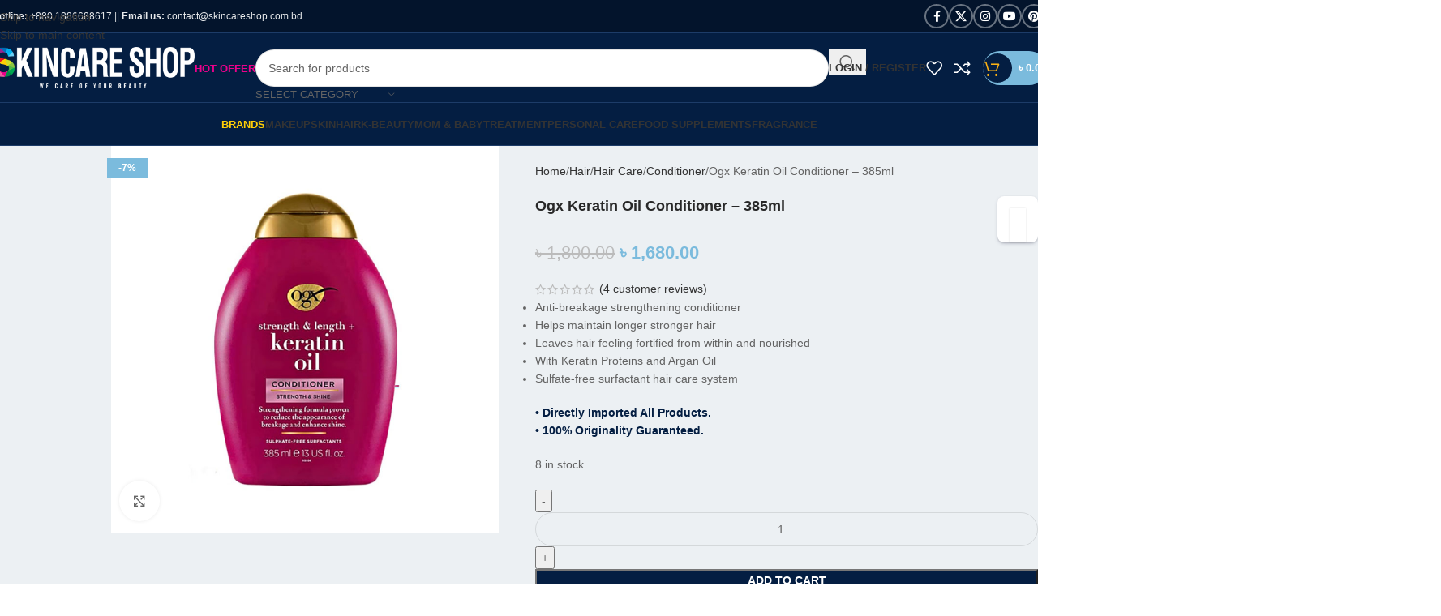

--- FILE ---
content_type: text/html; charset=UTF-8
request_url: https://skincareshop.com.bd/product/ogx-keratin-oil-conditioner-385ml/
body_size: 96094
content:
<!DOCTYPE html><html lang="en-US"><head><script data-no-optimize="1">var litespeed_docref=sessionStorage.getItem("litespeed_docref");litespeed_docref&&(Object.defineProperty(document,"referrer",{get:function(){return litespeed_docref}}),sessionStorage.removeItem("litespeed_docref"));</script> <meta charset="UTF-8"><link rel="profile" href="https://gmpg.org/xfn/11"><link rel="pingback" href="https://skincareshop.com.bd/xmlrpc.php"><meta name='robots' content='index, follow, max-image-preview:large, max-snippet:-1, max-video-preview:-1' /><style>img:is([sizes="auto" i], [sizes^="auto," i]) { contain-intrinsic-size: 3000px 1500px }</style> <script data-cfasync="false" data-pagespeed-no-defer>var gtm4wp_datalayer_name = "dataLayer";
	var dataLayer = dataLayer || [];
	const gtm4wp_use_sku_instead = false;
	const gtm4wp_currency = 'BDT';
	const gtm4wp_product_per_impression = false;
	const gtm4wp_clear_ecommerce = false;
	const gtm4wp_datalayer_max_timeout = 2000;</script> <title>Ogx Keratin Oil Conditioner - 385ml - SKINCARE SHOP</title><meta name="description" content="OGX Anti-Breakage + Keratin Oil is a fortifying blend infused with keratin proteins, which helps strengthen each strand to resist split ends and loose hair." /><link rel="canonical" href="https://skincareshop.com.bd/product/ogx-keratin-oil-conditioner-385ml/" /><meta property="og:locale" content="en_US" /><meta property="og:type" content="article" /><meta property="og:title" content="Ogx Keratin Oil Conditioner - 385ml - SKINCARE SHOP" /><meta property="og:description" content="OGX Anti-Breakage + Keratin Oil is a fortifying blend infused with keratin proteins, which helps strengthen each strand to resist split ends and loose hair." /><meta property="og:url" content="https://skincareshop.com.bd/product/ogx-keratin-oil-conditioner-385ml/" /><meta property="og:site_name" content="SKINCARE SHOP" /><meta property="article:publisher" content="https://www.facebook.com/skincareshop.com.bd" /><meta property="article:modified_time" content="2025-10-11T13:14:55+00:00" /><meta property="og:image" content="https://skincareshop.com.bd/wp-content/uploads/2021/10/Ogx-Keratin-Oil-Conditioner-385ml-2.jpg" /><meta property="og:image:width" content="800" /><meta property="og:image:height" content="800" /><meta property="og:image:type" content="image/jpeg" /><meta name="twitter:card" content="summary_large_image" /><meta name="twitter:site" content="@skincareshopbd" /><meta name="twitter:label1" content="Est. reading time" /><meta name="twitter:data1" content="2 minutes" /> <script type="application/ld+json" class="yoast-schema-graph">{"@context":"https://schema.org","@graph":[{"@type":["WebPage","ItemPage"],"@id":"https://skincareshop.com.bd/product/ogx-keratin-oil-conditioner-385ml/","url":"https://skincareshop.com.bd/product/ogx-keratin-oil-conditioner-385ml/","name":"Ogx Keratin Oil Conditioner - 385ml - SKINCARE SHOP","isPartOf":{"@id":"https://skincareshop.com.bd/#website"},"primaryImageOfPage":{"@id":"https://skincareshop.com.bd/product/ogx-keratin-oil-conditioner-385ml/#primaryimage"},"image":{"@id":"https://skincareshop.com.bd/product/ogx-keratin-oil-conditioner-385ml/#primaryimage"},"thumbnailUrl":"https://skincareshop.com.bd/wp-content/uploads/2021/10/Ogx-Keratin-Oil-Conditioner-385ml-2.jpg","datePublished":"2021-09-30T18:37:57+00:00","dateModified":"2025-10-11T13:14:55+00:00","description":"OGX Anti-Breakage + Keratin Oil is a fortifying blend infused with keratin proteins, which helps strengthen each strand to resist split ends and loose hair.","breadcrumb":{"@id":"https://skincareshop.com.bd/product/ogx-keratin-oil-conditioner-385ml/#breadcrumb"},"inLanguage":"en-US","potentialAction":[{"@type":"ReadAction","target":["https://skincareshop.com.bd/product/ogx-keratin-oil-conditioner-385ml/"]}]},{"@type":"ImageObject","inLanguage":"en-US","@id":"https://skincareshop.com.bd/product/ogx-keratin-oil-conditioner-385ml/#primaryimage","url":"https://skincareshop.com.bd/wp-content/uploads/2021/10/Ogx-Keratin-Oil-Conditioner-385ml-2.jpg","contentUrl":"https://skincareshop.com.bd/wp-content/uploads/2021/10/Ogx-Keratin-Oil-Conditioner-385ml-2.jpg","width":800,"height":800,"caption":"Ogx Keratin Oil Conditioner - 385ml"},{"@type":"BreadcrumbList","@id":"https://skincareshop.com.bd/product/ogx-keratin-oil-conditioner-385ml/#breadcrumb","itemListElement":[{"@type":"ListItem","position":1,"name":"SKINCARE SHOP","item":"https://skincareshop.com.bd/"},{"@type":"ListItem","position":2,"name":"Shop","item":"https://skincareshop.com.bd/shop/"},{"@type":"ListItem","position":3,"name":"Hair","item":"https://skincareshop.com.bd/product-category/hair/"},{"@type":"ListItem","position":4,"name":"Ogx Keratin Oil Conditioner &#8211; 385ml"}]},{"@type":"WebSite","@id":"https://skincareshop.com.bd/#website","url":"https://skincareshop.com.bd/","name":"SKINCARE SHOP","description":"All of your Cosmetics, Health, Beauty, Food Supplements and Personal Care products under a single roof.","publisher":{"@id":"https://skincareshop.com.bd/#organization"},"potentialAction":[{"@type":"SearchAction","target":{"@type":"EntryPoint","urlTemplate":"https://skincareshop.com.bd/?s={search_term_string}"},"query-input":{"@type":"PropertyValueSpecification","valueRequired":true,"valueName":"search_term_string"}}],"inLanguage":"en-US"},{"@type":"Organization","@id":"https://skincareshop.com.bd/#organization","name":"SKINCARE SHOP","url":"https://skincareshop.com.bd/","logo":{"@type":"ImageObject","inLanguage":"en-US","@id":"https://skincareshop.com.bd/#/schema/logo/image/","url":"https://skincareshop.com.bd/wp-content/uploads/2021/03/Asset-2@4x.png","contentUrl":"https://skincareshop.com.bd/wp-content/uploads/2021/03/Asset-2@4x.png","width":5797,"height":1465,"caption":"SKINCARE SHOP"},"image":{"@id":"https://skincareshop.com.bd/#/schema/logo/image/"},"sameAs":["https://www.facebook.com/skincareshop.com.bd","https://x.com/skincareshopbd","https://www.instagram.com/skincareshop.com.bd/","https://www.linkedin.com/company/skincareshop","https://www.pinterest.com/skincareshopbd","https://www.youtube.com/channel/UCG8IXa9QasuITw9uotkJfhQ"]}]}</script> <link rel='dns-prefetch' href='//capi-automation.s3.us-east-2.amazonaws.com' /><link rel='dns-prefetch' href='//unpkg.com' /><link rel='dns-prefetch' href='//fonts.googleapis.com' /><link rel='dns-prefetch' href='//www.googletagmanager.com' /><link rel="alternate" type="application/rss+xml" title="SKINCARE SHOP &raquo; Feed" href="https://skincareshop.com.bd/feed/" /><link rel="alternate" type="application/rss+xml" title="SKINCARE SHOP &raquo; Comments Feed" href="https://skincareshop.com.bd/comments/feed/" /><link rel="alternate" type="application/rss+xml" title="SKINCARE SHOP &raquo; Ogx Keratin Oil Conditioner &#8211; 385ml Comments Feed" href="https://skincareshop.com.bd/product/ogx-keratin-oil-conditioner-385ml/feed/" /><style id="litespeed-ccss">@keyframes rotation{0%{transform:rotate(0deg)}to{transform:rotate(360deg)}}.dig-box *{box-sizing:border-box}.dig-box{z-index:99998}.dig-box{box-sizing:border-box;position:fixed;left:0;top:0;width:100%;height:100%;text-align:center;overflow:auto;background-color:rgb(6 6 6/.8)}.dig-box{display:none}.dig_load_overlay::before{content:"";display:inline-block;height:100%;vertical-align:middle}.dig_load_overlay{display:none;top:0;left:0;right:0;bottom:0;z-index:999999;background:rgb(6 6 6/.8);text-align:center}.dig_load_content{display:inline-block;vertical-align:middle}.countrycode{width:auto!important;border-top-right-radius:0;border-bottom-right-radius:0}.mobile_field{direction:ltr}.digits-input-wrapper{position:relative}.dig_opt_mult_con label{position:relative;top:0}.digits-login-modal{outline:0}.countrycode{direction:ltr}.digits-overlay a{outline:0;box-shadow:none}.dig_login_cancel{text-align:center;position:absolute}.dig_login_cancel{width:100%}.dig_opt_mult label .dig_input_wrapper div{padding-right:20px}.dig_input_wrapper{position:relative}.dig_opt_mult_con .dig_input_wrapper:before{background-repeat:no-repeat;background-size:cover;margin-top:0}.digits_scrollbar{scrollbar-width:thin;scrollbar-color:#e5e5e5 #fff}.digits_scrollbar::-webkit-scrollbar{background:#fff}.digits_scrollbar::-webkit-scrollbar-thumb{background:rgb(0 0 0/.1);border-radius:4px}.digits_scrollbar::-webkit-scrollbar{width:6px}.untdovr_flag_container_flag{background-repeat:no-repeat;width:48px;height:32px;background-size:auto;transform:scale(.5);position:absolute;float:left;line-height:21px;left:-12px;top:-8px}.digits-form_page{min-height:100vh;display:flex;flex-direction:column;align-items:center;justify-content:center;box-sizing:border-box}.digits-form_button,.digits-form_button[type=submit]{text-align:center;height:52px;line-height:52px;border-radius:8px;background-color:var(--dprimary);color:var(--dbutton_text);display:flex;align-items:center;justify-content:center;width:100%;box-shadow:none;outline:0;border:0;direction:ltr}.digits-form_button-text{font-size:17px;font-weight:700}.digits-form_heading{position:relative;font-size:32px;margin-bottom:32px}.digits-form_tab-bar{list-style:none;margin:0;padding:0;display:flex;gap:24px}.digits-form_tab-bar .digits-form_tab-item{color:var(--dprimary);display:inline-block;font-size:20px;border-bottom:3px solid #fff0;padding-bottom:3px;font-weight:900;opacity:.35}.digits-form_tab-bar .digits-tab_active{border-bottom-color:var(--dprimary);opacity:1}.digits-form_container *{box-sizing:border-box}.digits-form_container,.digits-form_page{background-color:var(--dform_bg)}.digits-form_container{width:400px;max-width:90%;z-index:9;padding:40px 0}.digits-form_heading{color:var(--dtitle);font-weight:900}.digits-title_color{color:var(--dtitle)}.dig_login_signup_bar{margin-top:38px;font-size:20px;text-decoration:none;font-weight:700}.dig_login_signup_bar span{opacity:.35}.dig_login_signup_bar a{text-decoration:inherit;color:inherit;font-size:inherit;display:inline-block}.digits-form_button_ic{margin-left:4px;height:20px;width:20px;background-color:currentColor;display:inline-block;mask-image:url(data:image/svg+xml,%3Csvg\ xmlns=\'http://www.w3.org/2000/svg\'\ width=\'20\'\ height=\'20\'\ viewBox=\'0\ 0\ 20\ 20\'%3E%3Cg\ id=\'continue-button-light\'\ transform=\'translate\(-1335\ -448\)\'\ opacity=\'0.35\'%3E%3Crect\ id=\'Rectangle_199\'\ data-name=\'Rectangle\ 199\'\ width=\'20\'\ height=\'20\'\ transform=\'translate\(1335\ 448\)\'\ fill=\'rgba\(255,255,255,0\)\'\ opacity=\'0.24\'/%3E%3Cg\ id=\'arrow-right\'\ transform=\'translate\(1338.333\ 451.333\)\'%3E%3Cpath\ id=\'Line_41\'\ data-name=\'Line\ 41\'\ d=\'M11.5.667H-.167A.833.833,0,0,1-1-.167.833.833,0,0,1-.167-1H11.5a.833.833,0,0,1,.833.833A.833.833,0,0,1,11.5.667Z\'\ transform=\'translate\(1\ 6.833\)\'\ fill=\'%23fff\'/%3E%3Cpath\ id=\'Path_53\'\ data-name=\'Path\ 53\'\ d=\'M11.833,17.333a.833.833,0,0,1-.589-1.423l5.244-5.244L11.244,5.423a.833.833,0,0,1,1.179-1.179l5.833,5.833a.833.833,0,0,1,0,1.179l-5.833,5.833A.831.831,0,0,1,11.833,17.333Z\'\ transform=\'translate\(-5.167\ -4\)\'\ fill=\'%23fff\'/%3E%3C/g%3E%3C/g%3E%3C/svg%3E%0A);mask-repeat:no-repeat;mask-size:cover;-webkit-mask-image:url(data:image/svg+xml,%3Csvg\ xmlns=\'http://www.w3.org/2000/svg\'\ width=\'20\'\ height=\'20\'\ viewBox=\'0\ 0\ 20\ 20\'%3E%3Cg\ id=\'continue-button-light\'\ transform=\'translate\(-1335\ -448\)\'\ opacity=\'0.35\'%3E%3Crect\ id=\'Rectangle_199\'\ data-name=\'Rectangle\ 199\'\ width=\'20\'\ height=\'20\'\ transform=\'translate\(1335\ 448\)\'\ fill=\'rgba\(255,255,255,0\)\'\ opacity=\'0.24\'/%3E%3Cg\ id=\'arrow-right\'\ transform=\'translate\(1338.333\ 451.333\)\'%3E%3Cpath\ id=\'Line_41\'\ data-name=\'Line\ 41\'\ d=\'M11.5.667H-.167A.833.833,0,0,1-1-.167.833.833,0,0,1-.167-1H11.5a.833.833,0,0,1,.833.833A.833.833,0,0,1,11.5.667Z\'\ transform=\'translate\(1\ 6.833\)\'\ fill=\'%23fff\'/%3E%3Cpath\ id=\'Path_53\'\ data-name=\'Path\ 53\'\ d=\'M11.833,17.333a.833.833,0,0,1-.589-1.423l5.244-5.244L11.244,5.423a.833.833,0,0,1,1.179-1.179l5.833,5.833a.833.833,0,0,1,0,1.179l-5.833,5.833A.831.831,0,0,1,11.833,17.333Z\'\ transform=\'translate\(-5.167\ -4\)\'\ fill=\'%23fff\'/%3E%3C/g%3E%3C/g%3E%3C/svg%3E%0A);-webkit-mask-repeat:no-repeat;-webkit-mask-size:cover}.digits-form_body{margin-top:24px}.digits-form_tab_body{display:none}.digits-form_tab_body.digits-tab_active{display:block}.digits2_box .digits-form_input input,.digits2_box .digits-form_input input[type=text]{width:100%;border-radius:8px;border:1px solid #fff0;font-size:17px;background-color:var(--dfield_bg);color:var(--dprimary);box-shadow:none;resize:none}.digits2_box .digits-form_input input.countrycode{background-color:#fff0}.digits-form_input input,.digits-form_input input[type=text]{height:52px;line-height:52px;padding:0 16px;border-radius:8px}.digits2_box .digits-form_input input,.digits2_box .digits-form_input input[type=text]{box-shadow:none;outline:0;border:1px solid #fff0}.digits-form_border{border-radius:8px;border:1px solid #fff0}.digits-form_input_row{border:1px solid #fff0;position:relative;margin-bottom:20px}.digits-form_countrycode{position:absolute;left:0;top:0;z-index:1}.digits-form_countrycode input[type=text]{padding-left:44px;padding-right:0}.digits-form_countrycode .digits-field-country_flag{top:10px;left:4px;display:none;border-radius:4px}.digits-form_input label{font-size:17px;font-weight:700}.digits-form_input label{color:var(--dtitle);line-height:16px}.digits_hide_back.digits_back_icon{display:none}.digits_back_icon{position:absolute;display:inline-block;width:28px;height:28px;top:7px;left:-41px;background:currentColor;-webkit-mask-repeat:no-repeat;-webkit-mask-image:url(data:image/svg+xml,%3Csvg\ xmlns=\'http://www.w3.org/2000/svg\'\ width=\'28\'\ height=\'28\'\ viewBox=\'0\ 0\ 28\ 28\'%3E%3Cg\ id=\'back-button-light\'\ transform=\'translate\(1363\ 476\)\ rotate\(180\)\'\ opacity=\'0.35\'%3E%3Crect\ id=\'Rectangle_199\'\ data-name=\'Rectangle\ 199\'\ width=\'28\'\ height=\'28\'\ transform=\'translate\(1335\ 448\)\'\ fill=\'rgba\(255,255,255,0\)\'\ opacity=\'0.24\'/%3E%3Cg\ id=\'arrow-right\'\ transform=\'translate\(1339.667\ 452.667\)\'%3E%3Cpath\ id=\'Line_41\'\ data-name=\'Line\ 41\'\ d=\'M16.5,1.333H.167A1.167,1.167,0,1,1,.167-1H16.5a1.167,1.167,0,1,1,0,2.333Z\'\ transform=\'translate\(1\ 9.167\)\'\ fill=\'%231c2434\'/%3E%3Cpath\ id=\'Path_53\'\ data-name=\'Path\ 53\'\ d=\'M12.167,22.667a1.167,1.167,0,0,1-.825-1.992l7.342-7.342L11.342,5.992a1.167,1.167,0,1,1,1.65-1.65l8.167,8.167a1.167,1.167,0,0,1,0,1.65l-8.167,8.167A1.163,1.163,0,0,1,12.167,22.667Z\'\ transform=\'translate\(-2.833\ -4\)\'\ fill=\'%231c2434\'/%3E%3C/g%3E%3C/g%3E%3C/svg%3E%0A);mask-repeat:no-repeat;mask-image:url(data:image/svg+xml,%3Csvg\ xmlns=\'http://www.w3.org/2000/svg\'\ width=\'28\'\ height=\'28\'\ viewBox=\'0\ 0\ 28\ 28\'%3E%3Cg\ id=\'back-button-light\'\ transform=\'translate\(1363\ 476\)\ rotate\(180\)\'\ opacity=\'0.35\'%3E%3Crect\ id=\'Rectangle_199\'\ data-name=\'Rectangle\ 199\'\ width=\'28\'\ height=\'28\'\ transform=\'translate\(1335\ 448\)\'\ fill=\'rgba\(255,255,255,0\)\'\ opacity=\'0.24\'/%3E%3Cg\ id=\'arrow-right\'\ transform=\'translate\(1339.667\ 452.667\)\'%3E%3Cpath\ id=\'Line_41\'\ data-name=\'Line\ 41\'\ d=\'M16.5,1.333H.167A1.167,1.167,0,1,1,.167-1H16.5a1.167,1.167,0,1,1,0,2.333Z\'\ transform=\'translate\(1\ 9.167\)\'\ fill=\'%231c2434\'/%3E%3Cpath\ id=\'Path_53\'\ data-name=\'Path\ 53\'\ d=\'M12.167,22.667a1.167,1.167,0,0,1-.825-1.992l7.342-7.342L11.342,5.992a1.167,1.167,0,1,1,1.65-1.65l8.167,8.167a1.167,1.167,0,0,1,0,1.65l-8.167,8.167A1.163,1.163,0,0,1,12.167,22.667Z\'\ transform=\'translate\(-2.833\ -4\)\'\ fill=\'%231c2434\'/%3E%3C/g%3E%3C/g%3E%3C/svg%3E%0A)}.digits_show_on_index{opacity:0;visibility:hidden;display:none}.digits_form_index_section .digits_show_on_index{opacity:1;visibility:visible;display:block}.digits_popup_wrapper{position:fixed;left:0;right:0;bottom:0;top:0}.digits_popup_wrapper{display:none;z-index:99998}.digits-cancel{position:absolute;z-index:10;width:24px;height:24px;right:24px;top:24px;background-repeat:no-repeat;background-image:url(data:image/svg+xml,%3Csvg\ id=\'close\'\ xmlns=\'http://www.w3.org/2000/svg\'\ width=\'24\'\ height=\'24\'\ viewBox=\'0\ 0\ 24\ 24\'%3E%3Crect\ id=\'Rectangle_204\'\ data-name=\'Rectangle\ 204\'\ width=\'24\'\ height=\'24\'\ fill=\'rgba\(255,255,255,0\)\'/%3E%3Cline\ id=\'Line_41\'\ data-name=\'Line\ 41\'\ x1=\'12\'\ y2=\'12\'\ transform=\'translate\(6\ 6\)\'\ fill=\'none\'\ stroke=\'%23c7184d\'\ stroke-linecap=\'round\'\ stroke-linejoin=\'round\'\ stroke-width=\'2\'/%3E%3Cline\ id=\'Line_42\'\ data-name=\'Line\ 42\'\ x2=\'12\'\ y2=\'12\'\ transform=\'translate\(6\ 6\)\'\ fill=\'none\'\ stroke=\'%23c7184d\'\ stroke-linecap=\'round\'\ stroke-linejoin=\'round\'\ stroke-width=\'2\'/%3E%3C/svg%3E%0A)}.digits_ui .dig-box{text-align:left}.digits-form_input_row input[type=checkbox]{display:none;visibility:hidden;opacity:0}.digits-form_input_row .dig_opt_mult_con{margin-top:4px}.digits-form_input_row .dig_opt_mult_con .dig_opt_mult{margin-top:10px}.digits-form_input .dig_opt_mult_con label{font-weight:400;line-height:18px}.digits-form_input_row .digits-field-type_tac .dig_input_wrapper,.digits-mobile_wrapper{position:relative}.digits-form_input_row .digits-field-type_tac .dig_input_wrapper div{z-index:2;position:relative;padding:0 32px}.digits-form_input_row .digits-field-type_tac .dig_input_wrapper::before{mask-image:url(data:image/svg+xml,%3Csvg\ xmlns=\'http://www.w3.org/2000/svg\'\ width=\'24\'\ height=\'24\'\ viewBox=\'0\ 0\ 24\ 24\'%3E%3Cg\ id=\'Group_305\'\ data-name=\'Group\ 305\'\ transform=\'translate\(-760\ -417\)\'%3E%3Crect\ id=\'Rectangle_68\'\ data-name=\'Rectangle\ 68\'\ width=\'24\'\ height=\'24\'\ rx=\'8\'\ transform=\'translate\(760\ 417\)\'\ fill=\'%23f8f8f8\'/%3E%3C/g%3E%3C/svg%3E%0A);-webkit-mask-image:url(data:image/svg+xml,%3Csvg\ xmlns=\'http://www.w3.org/2000/svg\'\ width=\'24\'\ height=\'24\'\ viewBox=\'0\ 0\ 24\ 24\'%3E%3Cg\ id=\'Group_305\'\ data-name=\'Group\ 305\'\ transform=\'translate\(-760\ -417\)\'%3E%3Crect\ id=\'Rectangle_68\'\ data-name=\'Rectangle\ 68\'\ width=\'24\'\ height=\'24\'\ rx=\'8\'\ transform=\'translate\(760\ 417\)\'\ fill=\'%23f8f8f8\'/%3E%3C/g%3E%3C/svg%3E%0A)}.digits-form_input_row .digits-field-type_tac .dig_input_wrapper::before{background-color:var(--dfield_bg)}.digits-form_input_row .digits-field-type_tac .dig_input_wrapper::after,.digits-form_input_row .digits-field-type_tac .dig_input_wrapper::before{width:24px;height:24px;content:" ";mask-repeat:no-repeat;mask-size:cover;-webkit-mask-repeat:no-repeat;-webkit-mask-size:cover;display:inline-block;position:absolute;top:-2px;z-index:1;left:0}.digits_hide_label label.field_label{display:none}.digits-form_input_row label{margin-bottom:10px;display:block}.digits-form_body-no_tabs,.digits2_box .digits-form_input_row .dig_opt_mult_con,.digits2_box .digits-form_input_row .dig_opt_mult_con .dig_opt_mult{margin-top:0}.digits2_box .digits-form_rememberme{height:20px}.digits_form-init_step_data{display:none}.digits_form_index_section .digits_form-init_step_data{display:block}.digits_site_footer_box{padding-top:24px;display:flex;flex-direction:column;align-items:center;justify-content:center;padding-bottom:4px;position:absolute;bottom:0;left:0;right:0}.digits-form_tab_container{position:relative}@media all and (max-width:590px){.digits-form_tab-bar .digits-form_tab-item{font-size:16px}}.digits_signup_active_step.digits_signup_form_step{display:block}.dig_load_overlay{position:fixed}.dig_spinner{width:48px;height:48px;border:5px solid #fff;border-bottom-color:#fff0;border-radius:50%;display:inline-block;box-sizing:border-box;animation:rotation 1s linear infinite}.digits-form_login .digits-form_input input[type=tel],.digits-form_register .digits-form_input input[type=email],.digits-form_register .digits-form_input input[type=tel]{height:52px}.countrycode{margin-top:0}.digits-form_input input{width:100%}.digits-social-logins-box{display:flex;gap:28px;flex-direction:column-reverse;padding-top:38px;width:100%;align-items:center}.digits-social-logins-box>div{max-width:400px;width:100%}:root{--dprimary:#1C2434;--dform_bg:#FFFFFF;--dfield_bg:#F8F8F8}.digits-use_social-logins{color:var(--dprimary);font-size:14px;text-align:center;position:relative}.digits-use_social-logins span{background-color:var(--dform_bg);padding:0 22px;z-index:1;position:relative}.digits-use_social-logins::after{content:"";position:absolute;bottom:8px;left:0;right:0;height:1px;border-top:1px solid var(--dprimary);opacity:.1}.digits-social-logins{display:flex;gap:20px;flex-direction:column}.digits-social-logins .digits-social-btn{height:52px;border-radius:8px;background-color:var(--dfield_bg);display:flex;align-items:center;padding:0 24px}.digits-social-logins .digits-social-icon{width:24px;height:24px;background-repeat:no-repeat;background-position:center}.digits-social-logins .digits-social-text{flex:1;text-align:center;color:var(--dprimary);font-weight:700}#digits_google_login .digits-social-icon{background-image:url(data:image/svg+xml,%3Csvg\ xmlns=\'http://www.w3.org/2000/svg\'\ width=\'24\'\ height=\'24\'\ viewBox=\'0\ 0\ 24\ 24\'%3E%3Cg\ id=\'social_google\'\ transform=\'translate\(-856\ -499\)\'%3E%3Crect\ id=\'Rectangle_218\'\ data-name=\'Rectangle\ 218\'\ width=\'24\'\ height=\'24\'\ transform=\'translate\(856\ 499\)\'\ fill=\'rgba\(255,255,255,0\)\'/%3E%3Cg\ id=\'google_logo\'\ data-name=\'google\ logo\'\ transform=\'translate\(884.754\ 461.761\)\'%3E%3Cpath\ id=\'Path_68\'\ data-name=\'Path\ 68\'\ d=\'M-5.179,51.131a11.586,11.586,0,0,0-.158-1.892h-9.417V53h5.392a4.642,4.642,0,0,1-2,2.983v2.5h3.217A9.777,9.777,0,0,0-5.179,51.131Z\'\ transform=\'translate\(-2\ -1.667\)\'\ fill=\'%234285f4\'/%3E%3Cpath\ id=\'Path_69\'\ data-name=\'Path\ 69\'\ d=\'M-16.539,61.621A9.526,9.526,0,0,0-9.931,59.2l-3.217-2.5a6.033,6.033,0,0,1-3.392.967,5.972,5.972,0,0,1-5.608-4.133h-3.317V56.1A9.985,9.985,0,0,0-16.539,61.621Z\'\ transform=\'translate\(-0.215\ -2.382\)\'\ fill=\'%2334a853\'/%3E%3Cpath\ id=\'Path_70\'\ data-name=\'Path\ 70\'\ d=\'M-22.362,52.251a5.8,5.8,0,0,1-.317-1.908,6.029,6.029,0,0,1,.317-1.908V45.859h-3.317a9.884,9.884,0,0,0-1.075,4.483,9.884,9.884,0,0,0,1.075,4.483Z\'\ transform=\'translate\(0\ -1.103\)\'\ fill=\'%23fbbc05\'/%3E%3Cpath\ id=\'Path_71\'\ data-name=\'Path\ 71\'\ d=\'M-16.539,43.2a5.426,5.426,0,0,1,3.833,1.5l2.85-2.85a9.561,9.561,0,0,0-6.683-2.608,9.985,9.985,0,0,0-8.925,5.517l3.317,2.575A5.972,5.972,0,0,1-16.539,43.2Z\'\ transform=\'translate\(-0.215\)\'\ fill=\'%23ea4335\'/%3E%3C/g%3E%3C/g%3E%3C/svg%3E%0A)}.wb-thumb-wrapper *,.wb-filter-style2 *{-webkit-box-sizing:border-box;-moz-box-sizing:border-box;box-sizing:border-box}.wb-thumb-wrapper:before,.wb-filter-style2:before,.wb-thumb-wrapper:after,.wb-filter-style2:after{-webkit-box-sizing:border-box;-moz-box-sizing:border-box;box-sizing:border-box}.wb-row{margin-left:-8px;margin-right:-8px}.wb-col-md-3{position:relative;min-height:1px;padding-left:8px;padding-right:8px}@media (min-width:992px){.wb-col-md-3{float:left}.wb-col-md-3{width:25%}}.container:before,.container:after,.wb-row:before,.wb-row:after{content:" ";display:table}.container:after,.wb-row:after{clear:both}@-ms-viewport{width:device-width}.wb-all-alphabet{position:relative}.wb-thumb-wrapper>div{margin-bottom:15px;float:none;display:inline-block;margin-left:-4px}.wb-thumb-wrapper .wb-thumb-cnt{background:#fff}.wb-thumb-wrapper .wb-thumb-cnt{font-size:12px}.wb-thumb-wrapper .wb-thumb-cnt a{text-decoration:none!important;text-transform:capitalize;font-size:12px}.wb-thumb-wrapper .wb-thumb-cnt{text-align:center;padding:10px 0;background:#fff}.wb-thumb-wrapper .wb-thumb-cnt img{margin-bottom:5px}.wb-thumb-wrapper.wb-thumb-style4 .wb-thumb-cnt{text-align:center;padding:20px 0 0;border:1px solid #ddd}.wb-thumb-wrapper.wb-thumb-style4 img{margin:0 auto 20px auto;width:auto!important}.wb-filter-style2 .wb-alphabet-table{display:table;border-bottom:1px solid #ededed;padding:5px 0;width:100%;margin-bottom:20px}.wb-filter-style2 .wb-alphabet-table .wb-all-alphabet{display:table-cell;vertical-align:middle;text-align:center;padding-right:5px;width:50px}.wb-filter-style2 .wb-alphabet-table .wb-all-alphabet a{padding:10px}.wb-filter-style2 .wb-alphabet-table .wb-other-brands{padding-left:10px}.wb-filter-style2 .wb-alphabet-table .wb-alphabet-item{display:inline-block;font-size:14px;text-align:center;line-height:20px;min-width:20px;min-height:20px;text-decoration:none;margin-right:7px;margin-left:7px;-moz-border-radius:3px;-webkit-border-radius:3px;border-radius:3px;vertical-align:top;border:1px solid #ddd;color:#666;margin-right:5px;margin-bottom:5px}.wb-filter-style2 .wb-alphabet-table .wb-alphabet-item.active-letter-eb{background:none!important;border:1px solid #333;color:#333!important}.wb-filter-item-cnt .wb-filter-item{display:inline-block;-ms-filter:"progid:DXImageTransform.Microsoft.Alpha(Opacity=100)";opacity:1;margin:0;font-size:12px;line-height:25px;text-decoration:none;text-transform:capitalize}.products .outofstock .button{display:none}:root{--iti-hover-color:rgba(0, 0, 0, 0.05);--iti-border-color:#ccc;--iti-dialcode-color:#999;--iti-dropdown-bg:white;--iti-spacer-horizontal:8px;--iti-flag-height:12px;--iti-flag-width:16px;--iti-border-width:1px;--iti-arrow-height:4px;--iti-arrow-width:6px;--iti-triangle-border:calc(var(--iti-arrow-width) / 2);--iti-arrow-padding:6px;--iti-arrow-color:#555;--iti-path-flags-1x:url(/wp-content/plugins/back-in-stock-notifier-for-woocommerce/assets/img/flags.webp);--iti-path-flags-2x:url(/wp-content/plugins/back-in-stock-notifier-for-woocommerce/assets/img/flags@2x.webp);--iti-path-globe-1x:url(/wp-content/plugins/back-in-stock-notifier-for-woocommerce/assets/img/globe.webp);--iti-path-globe-2x:url(/wp-content/plugins/back-in-stock-notifier-for-woocommerce/assets/img/globe@2x.webp);--iti-flag-sprite-width:3904px;--iti-flag-sprite-height:12px;--iti-mobile-popup-margin:30px}.digits-popup-close-button{position:absolute;top:0;right:8px;z-index:99}.digits-popup-container-child{background-color:#fff;overflow:auto}.digits-builder .digits-form-popup-box{height:100%;display:flex;align-items:center;justify-content:center;z-index:1}.digits-form-popup{display:none;position:fixed;top:0;right:0;bottom:0;left:0;z-index:99998}.digits-form-popup-background-overlay{position:absolute;top:0;left:0;right:0;bottom:0}.digits-form-popup-background-overlay{background-color:rgb(6 6 6/.8)}.digits-popup-container{width:500px;z-index:1}.digits-popup-container,.digits-popup-container-child{display:flex;flex-flow:column nowrap;position:relative}:root{--direction-multiplier:1}.screen-reader-text{height:1px;margin:-1px;overflow:hidden;padding:0;position:absolute;top:-10000em;width:1px;clip:rect(0,0,0,0);border:0}.elementor *,.elementor :after,.elementor :before{box-sizing:border-box}.elementor a{box-shadow:none;text-decoration:none}.elementor img{border:none;border-radius:0;box-shadow:none;height:auto;max-width:100%}.elementor-widget-wrap .elementor-element.elementor-widget__width-auto,.elementor-widget-wrap .elementor-element.elementor-widget__width-initial{max-width:100%}.elementor-element{--flex-direction:initial;--flex-wrap:initial;--justify-content:initial;--align-items:initial;--align-content:initial;--gap:initial;--flex-basis:initial;--flex-grow:initial;--flex-shrink:initial;--order:initial;--align-self:initial;align-self:var(--align-self);flex-basis:var(--flex-basis);flex-grow:var(--flex-grow);flex-shrink:var(--flex-shrink);order:var(--order)}.elementor-element:where(.e-con-full,.elementor-widget){align-content:var(--align-content);align-items:var(--align-items);flex-direction:var(--flex-direction);flex-wrap:var(--flex-wrap);gap:var(--row-gap) var(--column-gap);justify-content:var(--justify-content)}:root{--page-title-display:block}h1.entry-title{display:var(--page-title-display)}.elementor-section{position:relative}.elementor-section .elementor-container{display:flex;margin-left:auto;margin-right:auto;position:relative}@media (max-width:1024px){.elementor-section .elementor-container{flex-wrap:wrap}}.elementor-section.elementor-section-boxed>.elementor-container{max-width:1140px}.elementor-widget-wrap{align-content:flex-start;flex-wrap:wrap;position:relative;width:100%}.elementor:not(.elementor-bc-flex-widget) .elementor-widget-wrap{display:flex}.elementor-widget-wrap>.elementor-element{width:100%}.elementor-widget{position:relative}.elementor-widget:not(:last-child){margin-bottom:var(--kit-widget-spacing,20px)}.elementor-widget:not(:last-child).elementor-widget__width-auto,.elementor-widget:not(:last-child).elementor-widget__width-initial{margin-bottom:0}.elementor-column{display:flex;min-height:1px;position:relative}.elementor-column-gap-default>.elementor-column>.elementor-element-populated{padding:10px}.elementor-inner-section .elementor-column-gap-no .elementor-element-populated{padding:0}@media (min-width:768px){.elementor-column.elementor-col-20{width:20%}.elementor-column.elementor-col-25{width:25%}.elementor-column.elementor-col-33{width:33.333%}.elementor-column.elementor-col-50{width:50%}.elementor-column.elementor-col-100{width:100%}}@media (min-width:768px) and (max-width:1024px){.elementor-reverse-tablet>.elementor-container>:first-child{order:10}}@media (min-width:-1) and (max-width:1024px){.elementor-reverse-tablet>.elementor-container>:first-child{order:10}}@media (min-width:768px) and (max-width:-1){.elementor-reverse-tablet>.elementor-container>:first-child{order:0}}@media (max-width:767px){.elementor-reverse-mobile>.elementor-container>:first-child{order:10}.elementor-column{width:100%}}@media (prefers-reduced-motion:no-preference){html{scroll-behavior:smooth}}.e-con{--border-radius:0;--border-top-width:0px;--border-right-width:0px;--border-bottom-width:0px;--border-left-width:0px;--border-style:initial;--border-color:initial;--container-widget-width:100%;--container-widget-height:initial;--container-widget-flex-grow:0;--container-widget-align-self:initial;--content-width:min(100%,var(--container-max-width,1140px));--width:100%;--min-height:initial;--height:auto;--text-align:initial;--margin-top:0px;--margin-right:0px;--margin-bottom:0px;--margin-left:0px;--padding-top:var(--container-default-padding-top,10px);--padding-right:var(--container-default-padding-right,10px);--padding-bottom:var(--container-default-padding-bottom,10px);--padding-left:var(--container-default-padding-left,10px);--position:relative;--z-index:revert;--overflow:visible;--gap:var(--widgets-spacing,20px);--row-gap:var(--widgets-spacing-row,20px);--column-gap:var(--widgets-spacing-column,20px);--overlay-mix-blend-mode:initial;--overlay-opacity:1;--e-con-grid-template-columns:repeat(3,1fr);--e-con-grid-template-rows:repeat(2,1fr);border-radius:var(--border-radius);height:var(--height);min-height:var(--min-height);min-width:0;overflow:var(--overflow);position:var(--position);width:var(--width);z-index:var(--z-index);--flex-wrap-mobile:wrap;margin-block-end:var(--margin-block-end);margin-block-start:var(--margin-block-start);margin-inline-end:var(--margin-inline-end);margin-inline-start:var(--margin-inline-start);padding-inline-end:var(--padding-inline-end);padding-inline-start:var(--padding-inline-start)}.e-con{--margin-block-start:var(--margin-top);--margin-block-end:var(--margin-bottom);--margin-inline-start:var(--margin-left);--margin-inline-end:var(--margin-right);--padding-inline-start:var(--padding-left);--padding-inline-end:var(--padding-right);--padding-block-start:var(--padding-top);--padding-block-end:var(--padding-bottom);--border-block-start-width:var(--border-top-width);--border-block-end-width:var(--border-bottom-width);--border-inline-start-width:var(--border-left-width);--border-inline-end-width:var(--border-right-width)}.e-con.e-flex{--flex-direction:column;--flex-basis:auto;--flex-grow:0;--flex-shrink:1;flex:var(--flex-grow) var(--flex-shrink) var(--flex-basis)}.e-con>.e-con-inner{padding-block-end:var(--padding-block-end);padding-block-start:var(--padding-block-start);text-align:var(--text-align)}.e-con.e-flex>.e-con-inner{flex-direction:var(--flex-direction)}.e-con,.e-con>.e-con-inner{display:var(--display)}.e-con-boxed.e-flex{align-content:normal;align-items:normal;flex-direction:column;flex-wrap:nowrap;justify-content:normal}.e-con-boxed{gap:initial;text-align:initial}.e-con.e-flex>.e-con-inner{align-content:var(--align-content);align-items:var(--align-items);align-self:auto;flex-basis:auto;flex-grow:1;flex-shrink:1;flex-wrap:var(--flex-wrap);justify-content:var(--justify-content)}.e-con>.e-con-inner{gap:var(--row-gap) var(--column-gap);height:100%;margin:0 auto;max-width:var(--content-width);padding-inline-end:0;padding-inline-start:0;width:100%}:is(.elementor-section-wrap,[data-elementor-id])>.e-con{--margin-left:auto;--margin-right:auto;max-width:min(100%,var(--width))}.e-con .elementor-widget.elementor-widget{margin-block-end:0}.e-con:before{border-block-end-width:var(--border-block-end-width);border-block-start-width:var(--border-block-start-width);border-color:var(--border-color);border-inline-end-width:var(--border-inline-end-width);border-inline-start-width:var(--border-inline-start-width);border-radius:var(--border-radius);border-style:var(--border-style);content:var(--background-overlay);display:block;height:max(100% + var(--border-top-width) + var(--border-bottom-width),100%);left:calc(0px - var(--border-left-width));mix-blend-mode:var(--overlay-mix-blend-mode);opacity:var(--overlay-opacity);position:absolute;top:calc(0px - var(--border-top-width));width:max(100% + var(--border-left-width) + var(--border-right-width),100%)}.e-con .elementor-widget{min-width:0}.e-con>.e-con-inner>.elementor-widget>.elementor-widget-container{height:100%}.e-con.e-con>.e-con-inner>.elementor-widget{max-width:100%}@media (max-width:767px){.e-con.e-flex{--width:100%;--flex-wrap:var(--flex-wrap-mobile)}}.elementor-icon{color:#69727d;display:inline-block;font-size:50px;line-height:1;text-align:center}.elementor-icon svg{display:block;height:1em;position:relative;width:1em}.elementor-icon svg:before{left:50%;position:absolute;transform:translateX(-50%)}.elementor-kit-7638{--e-global-color-primary:#6EC1E4;--e-global-color-secondary:#54595F;--e-global-color-text:#7A7A7A;--e-global-color-accent:#61CE70;--e-global-typography-primary-font-family:"Roboto";--e-global-typography-primary-font-weight:600;--e-global-typography-secondary-font-family:"Roboto Slab";--e-global-typography-secondary-font-weight:400;--e-global-typography-text-font-family:"Roboto";--e-global-typography-text-font-weight:400;--e-global-typography-accent-font-family:"Roboto";--e-global-typography-accent-font-weight:500}.elementor-section.elementor-section-boxed>.elementor-container{max-width:1300px}.e-con{--container-max-width:1300px}.elementor-widget:not(:last-child){margin-block-end:20px}.elementor-element{--widgets-spacing:20px 20px;--widgets-spacing-row:20px;--widgets-spacing-column:20px}h1.entry-title{display:var(--page-title-display)}@media (max-width:1024px){.elementor-section.elementor-section-boxed>.elementor-container{max-width:1024px}.e-con{--container-max-width:1024px}}@media (max-width:767px){.elementor-section.elementor-section-boxed>.elementor-container{max-width:767px}.e-con{--container-max-width:767px}}:root{--wd-text-line-height:1.6;--wd-brd-radius:.001px;--wd-form-height:42px;--wd-form-color:inherit;--wd-form-placeholder-color:inherit;--wd-form-bg:transparent;--wd-form-brd-color:rgba(0,0,0,0.1);--wd-form-brd-color-focus:rgba(0,0,0,0.15);--wd-form-chevron:url([data-uri]);--wd-main-bgcolor:#fff;--wd-scroll-w:.001px;--wd-admin-bar-h:.001px;--wd-block-spacing:20px;--wd-header-banner-mt:.001px;--wd-sticky-nav-w:.001px;--color-white:#fff;--color-gray-100:#f7f7f7;--color-gray-200:#f1f1f1;--color-gray-300:#bbb;--color-gray-400:#a5a5a5;--color-gray-500:#767676;--color-gray-600:#666;--color-gray-700:#555;--color-gray-800:#333;--color-gray-900:#242424;--bgcolor-black-rgb:0,0,0;--bgcolor-white-rgb:255,255,255;--bgcolor-white:#fff;--bgcolor-gray-100:#f7f7f7;--bgcolor-gray-200:#f7f7f7;--bgcolor-gray-300:#f1f1f1;--bgcolor-gray-400:rgba(187,187,187,0.4);--brdcolor-gray-200:rgba(0,0,0,0.075);--brdcolor-gray-300:rgba(0,0,0,0.105);--brdcolor-gray-400:rgba(0,0,0,0.12);--brdcolor-gray-500:rgba(0,0,0,0.2);--wd-start:start;--wd-end:end;--wd-center:center;--wd-stretch:stretch}html,body,div,span,h1,h2,h3,p,a,del,img,ins,strong,ul,li,form,label,table,tbody,tr,td,figure,header,nav,section{margin:0;padding:0;border:0;vertical-align:baseline;font:inherit;font-size:100%}*,*:before,*:after{-webkit-box-sizing:border-box;-moz-box-sizing:border-box;box-sizing:border-box}html{line-height:1;-webkit-text-size-adjust:100%;font-family:sans-serif;overflow-x:hidden;overflow-y:scroll;font-size:var(--wd-text-font-size)}ul{list-style:none}a img{border:none}figure,header,main,nav,section{display:block}a,button,input{touch-action:manipulation}button,input{margin:0;color:inherit;font:inherit}button{overflow:visible}button{-webkit-appearance:button}button::-moz-focus-inner,input::-moz-focus-inner{padding:0;border:0;padding:0;border:0}body{margin:0;background-color:#fff;color:var(--wd-text-color);text-rendering:optimizeLegibility;font-weight:var(--wd-text-font-weight);font-style:var(--wd-text-font-style);font-size:var(--wd-text-font-size);font-family:var(--wd-text-font);-webkit-font-smoothing:antialiased;-moz-osx-font-smoothing:grayscale;line-height:var(--wd-text-line-height)}@supports (overflow:clip){body{overflow-x:clip}}:is(body){height:auto}p{margin-bottom:var(--wd-tags-mb,20px)}a{color:var(--wd-link-color);text-decoration:none}label{display:block;margin-bottom:5px;color:var(--wd-title-color);vertical-align:middle;font-weight:400}strong{font-weight:600}ins{text-decoration:none}img{max-width:100%;height:auto;border:0;vertical-align:middle}svg:not(:root){overflow:hidden}h1{font-size:28px}h2{font-size:24px}h3{font-size:22px}h1,h2,h3,.title{display:block;margin-bottom:var(--wd-tags-mb,20px);color:var(--wd-title-color);text-transform:var(--wd-title-transform);font-weight:var(--wd-title-font-weight);font-style:var(--wd-title-font-style);font-family:var(--wd-title-font);line-height:1.4}.wd-entities-title{display:block;color:var(--wd-entities-title-color);word-wrap:break-word;font-weight:var(--wd-entities-title-font-weight);font-style:var(--wd-entities-title-font-style);font-family:var(--wd-entities-title-font);text-transform:var(--wd-entities-title-transform);line-height:1.4}:is(ul,ol){margin-bottom:var(--list-mb);padding-left:var(--li-pl);--list-mb:20px;--li-mb:10px;--li-pl:17px}:is(ul,ol) li{margin-bottom:var(--li-mb)}:is(ul,ol) li:last-child{margin-bottom:0}li>:is(ul,ol){margin-top:var(--li-mb);margin-bottom:0}ul{list-style:disc}.wd-sub-menu ul{list-style:none;--li-pl:0}.wd-sub-menu ul{--list-mb:0;--li-mb:0}.text-center{--content-align:center;--wd-align:center;--text-align:center;text-align:var(--text-align)}.text-left{--text-align:left;text-align:var(--text-align);--content-align:flex-start;--wd-align:flex-start}[class*="color-scheme-light"]{--color-white:#000;--color-gray-100:rgba(255,255,255,0.1);--color-gray-200:rgba(255,255,255,0.2);--color-gray-300:rgba(255,255,255,0.5);--color-gray-400:rgba(255,255,255,0.6);--color-gray-500:rgba(255,255,255,0.7);--color-gray-600:rgba(255,255,255,0.8);--color-gray-700:rgba(255,255,255,0.9);--color-gray-800:#fff;--color-gray-900:#fff;--bgcolor-black-rgb:255,255,255;--bgcolor-white-rgb:0,0,0;--bgcolor-white:#0f0f0f;--bgcolor-gray-100:#0a0a0a;--bgcolor-gray-200:#121212;--bgcolor-gray-300:#141414;--bgcolor-gray-400:#171717;--brdcolor-gray-200:rgba(255,255,255,0.1);--brdcolor-gray-300:rgba(255,255,255,0.15);--brdcolor-gray-400:rgba(255,255,255,0.25);--brdcolor-gray-500:rgba(255,255,255,0.3);--wd-text-color:rgba(255,255,255,0.8);--wd-title-color:#fff;--wd-widget-title-color:var(--wd-title-color);--wd-entities-title-color:#fff;--wd-entities-title-color-hover:rgba(255,255,255,0.8);--wd-link-color:rgba(255,255,255,0.9);--wd-link-color-hover:#fff;--wd-form-brd-color:rgba(255,255,255,0.2);--wd-form-brd-color-focus:rgba(255,255,255,0.3);--wd-form-placeholder-color:rgba(255,255,255,0.6);--wd-form-chevron:url([data-uri]);--wd-main-bgcolor:#1a1a1a;color:var(--wd-text-color)}.color-scheme-dark{--color-white:#fff;--color-gray-100:#f7f7f7;--color-gray-200:#f1f1f1;--color-gray-300:#bbb;--color-gray-400:#a5a5a5;--color-gray-500:#767676;--color-gray-600:#666;--color-gray-700:#555;--color-gray-800:#333;--color-gray-900:#242424;--bgcolor-black-rgb:0,0,0;--bgcolor-white-rgb:255,255,255;--bgcolor-white:#fff;--bgcolor-gray-100:#f7f7f7;--bgcolor-gray-200:#f7f7f7;--bgcolor-gray-300:#f1f1f1;--bgcolor-gray-400:rgba(187,187,187,0.4);--brdcolor-gray-200:rgba(0,0,0,0.075);--brdcolor-gray-300:rgba(0,0,0,0.105);--brdcolor-gray-400:rgba(0,0,0,0.12);--brdcolor-gray-500:rgba(0,0,0,0.2);--wd-text-color:#767676;--wd-title-color:#242424;--wd-entities-title-color:#333;--wd-entities-title-color-hover:rgba(51,51,51,0.65);--wd-link-color:#333;--wd-link-color-hover:#242424;--wd-form-brd-color:rgba(0,0,0,0.1);--wd-form-brd-color-focus:rgba(0,0,0,0.15);--wd-form-placeholder-color:#767676;color:var(--wd-text-color)}.wd-fill{position:absolute;inset:0}.wd-hide{display:none!important}.reset-last-child>*:last-child{margin-bottom:0}@keyframes wd-fadeIn{from{opacity:0}to{opacity:1}}table{margin-bottom:35px;width:100%;border-spacing:0;border-collapse:collapse;line-height:1.4}table td{padding:15px 12px;border-bottom:1px solid var(--brdcolor-gray-300);vertical-align:middle;text-align:start}input[type="email"],input[type="tel"],input[type="text"]{-webkit-appearance:none;-moz-appearance:none;appearance:none}input[type="email"],input[type="text"],input[type="tel"]{padding:0 15px;max-width:100%;width:100%;height:var(--wd-form-height);border:var(--wd-form-brd-width) solid var(--wd-form-brd-color);border-radius:var(--wd-form-brd-radius);background-color:var(--wd-form-bg);box-shadow:none;color:var(--wd-form-color);vertical-align:middle;font-size:14px}::-webkit-input-placeholder{color:var(--wd-form-placeholder-color)}::-moz-placeholder{color:var(--wd-form-placeholder-color)}:-moz-placeholder{color:var(--wd-form-placeholder-color)}input[type="checkbox"]{box-sizing:border-box;margin-top:0;padding:0;vertical-align:middle;margin-inline-end:5px}input:-webkit-autofill{border-color:var(--wd-form-brd-color);-webkit-box-shadow:0 0 0 1000px var(--wd-form-bg) inset;-webkit-text-fill-color:var(--wd-form-color)}:is(.btn,.button,button,[type=submit],[type=button]){position:relative;display:inline-flex;align-items:center;justify-content:center;gap:5px;outline:none;border-radius:var(--btn-brd-radius,0);vertical-align:middle;text-align:center;text-decoration:none;text-shadow:none;line-height:1.2;color:var(--btn-color,#3E3E3E);border:var(--btn-brd-width,0) var(--btn-brd-style,solid) var(--btn-brd-color,#E9E9E9);background-color:var(--btn-bgcolor,#F3F3F3);box-shadow:var(--btn-box-shadow,unset);text-transform:var(--btn-transform,uppercase);font-weight:var(--btn-font-weight,600);font-family:var(--btn-font-family,inherit);font-style:var(--btn-font-style,unset);padding:var(--btn-padding,5px 20px);min-height:var(--btn-height,42px);font-size:var(--btn-font-size,13px)}[class*="wd-grid"]{--wd-col:var(--wd-col-lg);--wd-gap:var(--wd-gap-lg);--wd-col-lg:1;--wd-gap-lg:20px}.wd-grid-g{display:grid;grid-template-columns:repeat(var(--wd-col),minmax(0,1fr));gap:var(--wd-gap)}.wd-scroll-content{overflow:hidden;overflow-y:auto;-webkit-overflow-scrolling:touch;max-height:var(--wd-scroll-h,50vh)}@-moz-document url-prefix(){.wd-scroll-content{scrollbar-width:thin}}.wd-dropdown{--wd-align:var(--wd-start);position:absolute;top:100%;left:0;z-index:380;margin-top:15px;margin-right:0;margin-left:calc(var(--nav-gap, .001px)/2*-1);background-color:var(--bgcolor-white);background-position:bottom right;background-clip:border-box;background-repeat:no-repeat;box-shadow:0 0 3px rgb(0 0 0/.15);text-align:var(--wd-align);border-radius:var(--wd-brd-radius);visibility:hidden;opacity:0;transform:translateY(15px) translateZ(0)}.wd-dropdown:after{content:"";position:absolute;inset-inline:0;bottom:100%;height:15px}.wd-dropdown-menu{min-height:min(var(--wd-dropdown-height, unset),var(--wd-content-h, var(--wd-dropdown-height, unset)));width:var(--wd-dropdown-width);background-image:var(--wd-dropdown-bg-img)}.dropdown-html-placeholder{display:flex;align-items:center;justify-content:center;background-color:rgba(var(--bgcolor-white-rgb),.6);border-radius:var(--wd-brd-radius)}.dropdown-html-placeholder:after{content:"";display:inline-block;width:32px;height:32px;border:1px solid #fff0;border-left-color:var(--color-gray-900);border-radius:50%;vertical-align:middle;animation:wd-rotate 450ms infinite linear var(--wd-anim-state,paused)}.wd-dropdown-menu.wd-design-default{padding:var(--wd-dropdown-padding,12px 20px);--wd-dropdown-width:220px}.wd-dropdown-menu.wd-design-default>.container{padding:0;width:auto}.wd-dropdown-menu.wd-design-sized:not(.wd-scroll){padding:var(--wd-dropdown-padding,30px)}.wd-dropdown-menu.wd-design-sized:not(.wd-scroll)>.container{padding:0;max-width:none}.wd-side-hidden{--wd-side-hidden-w:340px;position:fixed;inset-block:var(--wd-admin-bar-h)0;z-index:500;overflow:hidden;overflow-y:auto;-webkit-overflow-scrolling:touch;width:min(var(--wd-side-hidden-w),100vw);background-color:var(--bgcolor-white)}.wd-side-hidden.wd-left{right:auto;left:0;transform:translate3d(-100%,0,0)}.wd-side-hidden.wd-right{right:0;left:auto;transform:translate3d(100%,0,0)}.wd-sub-menu{--sub-menu-color:#838383;--sub-menu-color-hover:var(--wd-primary-color);--li-pl:0;--list-mb:0;--li-mb:0;list-style:none}.wd-sub-menu li{position:relative}.wd-sub-menu li>a{position:relative;display:flex;align-items:center;padding-top:8px;padding-bottom:8px;color:var(--sub-menu-color);font-size:14px;line-height:1.3}.wd-sub-menu li>a .menu-label{position:relative;margin-top:-20px;align-self:flex-start}.wd-sub-accented>li>a{--sub-menu-color:#333;--sub-menu-color-hover:var(--wd-primary-color);text-transform:uppercase;font-weight:600}.wd-nav{--list-mb:0;--li-mb:0;--li-pl:0;--nav-gap:20px;display:inline-flex;flex-wrap:wrap;justify-content:var(--text-align,var(--wd-align));text-align:left;gap:1px var(--nav-gap);list-style:none}.wd-nav>li{position:relative}.wd-nav>li>a{position:relative;display:flex;align-items:center;flex-direction:row;text-transform:uppercase;font-weight:600;font-size:13px;line-height:1.2}.wd-nav>li:is(.wd-has-children,.menu-item-has-children)>a:after{margin-left:4px;font-weight:400;font-style:normal;font-size:clamp(6px,50%,18px);order:3;content:"";font-family:"woodmart-font"}.wd-nav[class*="wd-style-"]{--nav-color:#333;--nav-color-hover:rgba(51,51,51,0.7);--nav-color-active:rgba(51,51,51,0.7);--nav-chevron-color:rgba(82, 82, 82, .45)}.wd-nav[class*="wd-style-"]>li>a{color:var(--nav-color)}.wd-nav[class*="wd-style-"]>li:is(.current-menu-item,.wd-active,.active)>a{color:var(--nav-color-active)}.wd-nav[class*="wd-style-"]>li:is(.wd-has-children,.menu-item-has-children)>a:after{color:var(--nav-chevron-color)}:is(.color-scheme-light,.whb-color-light) .wd-nav[class*="wd-style-"]{--nav-color:#fff;--nav-color-hover:rgba(255,255,255,0.8);--nav-color-active:rgba(255,255,255,0.8);--nav-chevron-color:rgba(255,255,255,0.6)}.wd-nav.wd-style-default{--nav-color-hover:var(--wd-primary-color);--nav-color-active:var(--wd-primary-color)}.wd-nav[class*="wd-style-underline"] .nav-link-text{position:relative;display:inline-block;padding-block:1px;line-height:1.2}.wd-nav[class*="wd-style-underline"] .nav-link-text:after{content:"";position:absolute;top:100%;left:0;width:0;height:2px;background-color:var(--wd-primary-color)}.wd-nav[class*="wd-style-underline"]>li:is(:hover,.current-menu-item,.wd-active,.active)>a .nav-link-text:after{width:100%}.wd-close-side{position:fixed;background-color:rgb(0 0 0/.7);opacity:0;z-index:400}[class*="screen-reader"]{position:absolute!important;clip:rect(1px,1px,1px,1px);transform:scale(0)}.wd-breadcrumbs>:is(span,a):last-child{font-weight:600;color:var(--wd-bcrumb-color-active)}.wd-breadcrumbs .wd-delimiter{margin-inline:8px;color:var(--wd-bcrumb-delim-color)}.wd-breadcrumbs .wd-delimiter:after{content:"/"}:is(.wd-breadcrumbs,.yoast-breadcrumb){--wd-link-color:var(--color-gray-500);--wd-link-color-hover:var(--color-gray-700);--wd-bcrumb-color-active:var(--color-gray-900)}.wd-action-btn{display:inline-flex;vertical-align:middle}.wd-action-btn>a{display:inline-flex;align-items:center;justify-content:center;color:var(--wd-action-color,var(--color-gray-800))}.wd-action-btn>a:before{font-size:var(--wd-action-icon-size,1.1em);font-family:"woodmart-font"}.wd-action-btn>a:after{position:absolute;top:calc(50% - .5em);left:0;opacity:0;font-size:var(--wd-action-icon-size,1.1em);content:"";display:inline-block;width:1em;height:1em;border:1px solid #fff0;border-left-color:var(--color-gray-900);border-radius:50%;vertical-align:middle;animation:wd-rotate 450ms infinite linear var(--wd-anim-state,paused)}.wd-action-btn.wd-style-text>a{position:relative;font-weight:600;line-height:1}.wd-action-btn.wd-style-text>a:before{margin-inline-end:.3em;font-weight:400}.wd-cross-icon>a:before{content:""}.wd-heading{display:flex;flex:0 0 auto;align-items:center;justify-content:flex-end;gap:10px;padding:20px 15px;border-bottom:1px solid var(--brdcolor-gray-300)}.wd-heading .title{flex:1 1 auto;margin-bottom:0;font-size:130%}.wd-heading .wd-action-btn{flex:0 0 auto}.wd-heading .wd-action-btn.wd-style-text>a{height:25px}:is(.widget,.wd-widget,div[class^="vc_wp"]){line-height:1.4;--wd-link-color:var(--color-gray-500);--wd-link-color-hover:var(--color-gray-800)}.widget{margin-bottom:30px;padding-bottom:30px;border-bottom:1px solid var(--brdcolor-gray-300)}.widget:last-child{margin-bottom:0;padding-bottom:0;border-bottom:none}:is(.wd-entry-content,.entry-content,.is-layout-flow,.is-layout-constrained,.is-layout-constrained>.wp-block-group__inner-container)>*{margin-block:0 var(--wd-block-spacing)}:is(.wd-entry-content,.entry-content,.is-layout-flow,.is-layout-constrained,.is-layout-constrained>.wp-block-group__inner-container)>*:last-child{margin-bottom:0}.wd-page-wrapper{position:relative;background-color:var(--wd-main-bgcolor)}body:not([class*="wrapper-boxed"]){background-color:var(--wd-main-bgcolor)}.wd-page-content{min-height:50vh;background-color:var(--wd-main-bgcolor)}.container{width:100%;max-width:var(--wd-container-w);padding-inline:15px;margin-inline:auto}.wd-content-layout{padding-block:40px}:where(.wd-content-layout>div){grid-column:auto/span var(--wd-col)}.searchform[class*="wd-style-with-bg"] .searchsubmit{--btn-color:#fff;--btn-bgcolor:var(--wd-primary-color)}.searchform.wd-style-with-bg .searchsubmit{border-start-end-radius:var(--wd-form-brd-radius);border-end-end-radius:var(--wd-form-brd-radius)}@media (min-width:769px){.searchform.wd-style-default:not(.wd-with-cat) .wd-clear-search{padding-inline-end:10px;border-inline-end:1px solid var(--wd-form-brd-color)}}@media (min-width:1025px){.wd-hide-lg{display:none!important}.wd-scroll{--scrollbar-track-bg:rgba(0,0,0,0.05);--scrollbar-thumb-bg:rgba(0,0,0,0.12)}.wd-scroll ::-webkit-scrollbar{width:5px}.wd-scroll ::-webkit-scrollbar-track{background-color:var(--scrollbar-track-bg)}.wd-scroll ::-webkit-scrollbar-thumb{background-color:var(--scrollbar-thumb-bg)}}@media (max-width:1024px){@supports not (overflow:clip){body{overflow:hidden}}[class*="wd-grid"]{--wd-col:var(--wd-col-md);--wd-gap:var(--wd-gap-md);--wd-col-md:var(--wd-col-lg);--wd-gap-md:var(--wd-gap-lg)}.wd-side-hidden{--wd-side-hidden-w:min(300px, 80vw)}.wd-close-side{top:-150px}}@media (max-width:768.98px){[class*="wd-grid"]{--wd-col:var(--wd-col-sm);--wd-gap:var(--wd-gap-sm);--wd-col-sm:var(--wd-col-md);--wd-gap-sm:var(--wd-gap-md)}.searchform.wd-style-default .wd-clear-search{padding-inline-end:10px;border-inline-end:1px solid var(--wd-form-brd-color)}}@media (max-width:576px){[class*="wd-grid"]{--wd-col:var(--wd-col-xs);--wd-gap:var(--wd-gap-xs);--wd-col-xs:var(--wd-col-sm);--wd-gap-xs:var(--wd-gap-sm)}}:is(.wd-entry-content,.entry-content)>.elementor{margin-bottom:0}.elementor-column-gap-no{--wd-el-column-gap:0.001px}.elementor-column-gap-default{--wd-el-column-gap:20px}.elementor-section.wd-negative-gap>.elementor-container{margin-left:calc(var(--wd-el-column-gap)/2*-1);margin-right:calc(var(--wd-el-column-gap)/2*-1)}.elementor-section-boxed.wd-negative-gap .elementor-container{max-width:none}.e-con-boxed.wd-negative-gap{--container-max-width:none}@media (prefers-reduced-motion:no-preference){html{scroll-behavior:auto}}.wd-elementor-sticky-column{align-items:flex-start}.woocommerce-breadcrumb{display:inline-flex;align-items:center;flex-wrap:wrap}.amount{color:var(--wd-primary-color);font-weight:600}del .amount{color:var(--color-gray-300);font-weight:400}.price{color:var(--wd-primary-color)}.price .amount{font-size:inherit}.price del{color:var(--color-gray-300);font-size:90%}.price ins{padding:0;background-color:#fff0;color:var(--wd-primary-color);text-decoration:none;opacity:1}.woocommerce-notices-wrapper:empty{display:none}.wd-wc-notices .woocommerce-notices-wrapper{display:flex;flex-direction:column;gap:20px}.wd-wc-notices:has(.woocommerce-notices-wrapper:empty){display:none}:is(.blockOverlay,.wd-loader-overlay):after{position:absolute;top:calc(50% - 13px);left:calc(50% - 13px);content:"";display:inline-block;width:26px;height:26px;border:1px solid #fff0;border-left-color:var(--color-gray-900);border-radius:50%;vertical-align:middle;animation:wd-rotate 450ms infinite linear var(--wd-anim-state,paused);--wd-anim-state:running}.wd-loader-overlay{z-index:340;border-radius:inherit;animation:wd-fadeIn .6s ease both;background-color:rgba(var(--bgcolor-white-rgb),.6);border-radius:var(--wd-brd-radius)}.wd-loader-overlay:not(.wd-loading){display:none}.woocommerce-product-details__short-description{margin-bottom:20px}.woocommerce-product-details__short-description>*:last-child{margin-bottom:0}.wd-product-brands{display:flex;justify-content:var(--content-align,var(--wd-align));align-items:center;flex-wrap:wrap;gap:10px}.wd-product-brands img{max-width:90px;width:100%}.wd-product-brands a{display:inline-block}.product_meta>span{flex:1 1 100%}.product_meta .meta-label{color:var(--color-gray-800);font-weight:600}.product_meta .meta-sep{display:inline-block;margin:0 2px}.product_title{font-size:34px;line-height:1.2;--page-title-display:block}@media (max-width:1024px){.woocommerce-breadcrumb .wd-last-link{--wd-link-color:var(--color-gray-900);font-weight:600}.woocommerce-breadcrumb .wd-last-link~span{display:none}.product_title{font-size:24px}}@media (max-width:768.98px){.wd-product-brands img{max-width:70px}.product_title{font-size:20px}}.whb-flex-row{display:flex;flex-direction:row;flex-wrap:nowrap;justify-content:space-between}.whb-column{display:flex;align-items:center;flex-direction:row;max-height:inherit}.whb-col-left,.whb-mobile-left{justify-content:flex-start;margin-left:-10px}.whb-col-right,.whb-mobile-right{justify-content:flex-end;margin-right:-10px}.whb-col-mobile{flex:1 1 auto;justify-content:center;margin-inline:-10px}.whb-flex-flex-middle .whb-col-center{flex:1 1 0%}.whb-general-header :is(.whb-mobile-left,.whb-mobile-right){flex:1 1 0%}.whb-empty-column+.whb-mobile-right{flex:1 1 auto}.whb-main-header{position:relative;top:0;right:0;left:0;z-index:390;backface-visibility:hidden;-webkit-backface-visibility:hidden}.wd-header-nav,.site-logo{padding-inline:10px}.wd-header-nav{flex:1 1 auto}.wd-nav-secondary>li>a{height:40px;font-weight:var(--wd-header-el-font-weight);font-style:var(--wd-header-el-font-style);font-size:var(--wd-header-el-font-size);font-family:var(--wd-header-el-font);text-transform:var(--wd-header-el-transform)}.wd-nav-secondary:not(.wd-offsets-calculated)>li>.wd-dropdown:not(.wd-design-default){opacity:0}@supports (-webkit-touch-callout:none){.wd-nav-secondary:not(.wd-offsets-calculated)>li>.wd-dropdown:not(.wd-design-default){transform:translateY(15px) translateZ(0)}}.site-logo{max-height:inherit}.wd-logo{max-height:inherit}.wd-logo img{padding-top:5px;padding-bottom:5px;max-height:inherit;transform:translateZ(0);backface-visibility:hidden;-webkit-backface-visibility:hidden;perspective:800px}.wd-switch-logo .wd-sticky-logo{display:none;animation:wd-fadeIn .5s ease}.wd-header-mobile-nav .wd-tools-icon:before{content:"";font-family:"woodmart-font"}.mobile-nav .searchform{--wd-form-brd-width:0;--wd-form-bg:transparent;--wd-form-color:var(--color-gray-500);--wd-form-placeholder-color:var(--color-gray-500);z-index:4;box-shadow:0-1px 9px rgb(0 0 0/.17)}.mobile-nav .searchform input[type="text"]{padding-right:70px;padding-left:20px;height:70px;font-weight:600}.mobile-nav .wd-search-results{position:relative;z-index:4;border-radius:0;inset-inline:auto}.mobile-nav .wd-search-results:not(.wd-opened){display:none}.wd-nav-mobile{display:none;margin-inline:0;animation:wd-fadeIn 1s ease}.wd-nav-mobile>li{flex:1 1 100%;max-width:100%;width:100%}.wd-nav-mobile>li>a{color:var(--color-gray-800)}.wd-nav-mobile li.menu-item-has-children>a:after{content:none}.wd-nav-mobile .wd-with-icon>a:before{margin-right:7px;font-weight:400;font-family:"woodmart-font"}.wd-nav-mobile .menu-item-account>a:before{content:""}.wd-nav-mobile .menu-item-wishlist>a:before{content:""}.wd-nav-mobile .menu-item-compare>a:before{content:""}.wd-nav-mobile.wd-active{display:block}.wd-nav-mobile>li,.wd-nav-mobile>li>ul li{display:flex;flex-wrap:wrap}.wd-nav-mobile>li>a,.wd-nav-mobile>li>ul li>a{flex:1 1 0%;padding:5px 20px;min-height:50px;border-bottom:1px solid var(--brdcolor-gray-300)}.wd-nav-mobile>li>:is(.wd-sub-menu,.sub-sub-menu),.wd-nav-mobile>li>ul li>:is(.wd-sub-menu,.sub-sub-menu){display:none;flex:1 1 100%;order:3}.wd-nav-mob-tab{--nav-gap:.001px;display:flex;margin:0;border-bottom:1px solid var(--brdcolor-gray-300);background-color:rgb(0 0 0/.04)}.wd-nav-mob-tab>li{flex:1 0 50%;max-width:50%}.wd-nav-mob-tab>li>a{padding:0;height:100%;font-weight:900}.wd-nav-mob-tab>li.wd-active>a{background-color:rgb(0 0 0/.05)}.wd-nav-mob-tab[class*="wd-style-underline"]{--nav-color:#909090;--nav-color-hover:#333;--nav-color-active:#333}.wd-nav-mob-tab[class*="wd-style-underline"] .nav-link-text{position:static;flex:1 1 auto;padding:18px 15px;text-align:center}.wd-nav-mob-tab[class*="wd-style-underline"] .nav-link-text:after{top:auto;bottom:-1px}.wd-nav-mob-tab[class*="wd-style-underline"]:after{top:auto;bottom:-1px}.wd-nav-mob-tab.wd-swap{flex-direction:row-reverse}.wd-nav-mob-tab.wd-swap li:last-child .nav-link-text:after{right:0;left:auto}@media (min-width:1025px){.whb-top-bar-inner{height:var(--wd-top-bar-h);max-height:var(--wd-top-bar-h)}.whb-general-header-inner{height:var(--wd-header-general-h);max-height:var(--wd-header-general-h)}.whb-header-bottom-inner{height:var(--wd-header-bottom-h);max-height:var(--wd-header-bottom-h)}.whb-hidden-lg{display:none}}@media (max-width:1024px){.whb-top-bar-inner{height:var(--wd-top-bar-sm-h);max-height:var(--wd-top-bar-sm-h)}.whb-general-header-inner{height:var(--wd-header-general-sm-h);max-height:var(--wd-header-general-sm-h)}.whb-header-bottom-inner{height:var(--wd-header-bottom-sm-h);max-height:var(--wd-header-bottom-sm-h)}.whb-visible-lg,.whb-hidden-mobile{display:none}}.wd-tools-element{position:relative;--wd-header-el-color:#333;--wd-header-el-color-hover:rgba(51,51,51,.6);--wd-tools-icon-base-width:20px}.wd-tools-element>a{display:flex;align-items:center;justify-content:center;height:40px;color:var(--wd-header-el-color);line-height:1;padding-inline:10px}.wd-tools-element .wd-tools-icon{position:relative;display:flex;align-items:center;justify-content:center;font-size:0}.wd-tools-element .wd-tools-icon:before{font-size:var(--wd-tools-icon-base-width)}.wd-tools-element .wd-tools-text{margin-inline-start:8px;text-transform:var(--wd-header-el-transform);white-space:nowrap;font-weight:var(--wd-header-el-font-weight);font-style:var(--wd-header-el-font-style);font-size:var(--wd-header-el-font-size);font-family:var(--wd-header-el-font)}.wd-tools-element .wd-tools-count{z-index:1;width:var(--wd-count-size,15px);height:var(--wd-count-size,15px);border-radius:50%;text-align:center;letter-spacing:0;font-weight:400;line-height:var(--wd-count-size,15px)}.wd-tools-element.wd-style-icon .wd-tools-text{display:none!important}.whb-color-light .wd-tools-element{--wd-header-el-color:#fff;--wd-header-el-color-hover:rgba(255,255,255,0.8)}.wd-custom-icon{max-width:var(--wd-tools-icon-width,38px);width:var(--wd-tools-icon-width,revert-layer)}.wd-tools-custom-icon .wd-tools-icon:before,.wd-tools-custom-icon .wd-tools-icon:after{display:none}.wd-tools-element:is(.wd-design-2,.wd-design-5).wd-style-icon.wd-with-count{margin-inline-end:5px}.wd-tools-element:is(.wd-design-2,.wd-design-5) .wd-tools-count{position:absolute;top:-5px;inset-inline-end:-9px;background-color:var(--wd-primary-color);color:#fff;font-size:9px}.wd-tools-element:is(.wd-design-6,.wd-design-7,.wd-design-8){--wd-count-size:18px}.wd-tools-element:is(.wd-design-6,.wd-design-7,.wd-design-8) .wd-tools-inner{position:relative}.wd-tools-element:is(.wd-design-6,.wd-design-7,.wd-design-8) .wd-tools-inner .wd-tools-icon{position:static}.wd-tools-element:is(.wd-design-6,.wd-design-7,.wd-design-8) .wd-tools-count{position:absolute;top:-3px;inset-inline-end:-7px;background-color:#fff;box-shadow:0 0 4px rgb(0 0 0/.17);color:var(--wd-primary-color);font-size:11px}.wd-header-text,.whb-column>.wd-social-icons,.wd-header-html{padding-inline:10px}.wd-header-text{--wd-tags-mb:10px;flex:1 1 auto}.wd-header-text.wd-inline{flex:0 0 auto}.whb-top-bar .wd-header-text{font-size:12px;line-height:1.2}.whb-color-light .wd-header-text{--wd-text-color:rgba(255,255,255,0.8);--wd-title-color:#fff;--wd-link-color:rgba(255,255,255,0.9);--wd-link-color-hover:#fff;color:var(--wd-text-color)}.wd-header-wishlist .wd-tools-icon:before{content:"";font-family:"woodmart-font"}.wd-header-compare .wd-tools-icon:before{content:"";font-family:"woodmart-font"}.wd-social-icons{display:flex;align-items:center;flex-wrap:wrap;gap:var(--wd-social-gap,calc(var(--wd-social-size, 40px) / 4));justify-content:var(--wd-align)}.wd-social-icons>a{display:inline-flex;align-items:center;justify-content:center;width:var(--wd-social-size,40px);height:var(--wd-social-size,40px);font-size:var(--wd-social-icon-size,calc(var(--wd-social-size, 40px) / 2.5));color:var(--wd-social-color);background-color:var(--wd-social-bg,unset);box-shadow:var(--wd-social-shadow);border:var(--wd-social-brd) var(--wd-social-brd-color);border-radius:var(--wd-social-radius);line-height:1}.wd-social-icons .wd-icon:before{content:var(--wd-social-icon,unset);font-family:"woodmart-font"}.social-facebook{--wd-social-brand-color:#365493;--wd-social-icon:"\f180"}.social-twitter{--wd-social-brand-color:#000;--wd-social-icon:"\f154"}.social-instagram{--wd-social-brand-color:#774430;--wd-social-icon:"\f163"}.social-pinterest{--wd-social-brand-color:#CB2027;--wd-social-icon:"\f156"}.social-youtube{--wd-social-brand-color:#CB2027;--wd-social-icon:"\f162"}.social-whatsapp{--wd-social-brand-color:#1EBEA5;--wd-social-icon:"\f175"}.wd-social-icons.wd-style-default>a{width:auto;height:auto;padding:var(--wd-social-gap,calc(var(--wd-social-size, 40px) / 6))}.wd-social-icons.wd-size-small{--wd-social-size:30px;--wd-social-gap:6px;--wd-social-icon-size:14px}.wd-social-icons.wd-shape-circle{--wd-social-radius:50%}.wd-social-icons.wd-style-bordered{--wd-social-color:rgba(0,0,0,0.4);--wd-social-color-hover:#fff;--wd-social-brd:2px solid;--wd-social-brd-color:#CCC}.wd-social-icons.wd-style-bordered>a{--wd-social-bg-hover:var(--wd-social-brand-color);--wd-social-brd-color-hover:var(--wd-social-brand-color)}.wd-social-icons.wd-style-bordered.color-scheme-light{--wd-social-color:#fff;--wd-social-brd-color:rgba(255,255,255,0.4)}.wd-header-search .wd-tools-icon:before{content:"";font-family:"woodmart-font"}.wd-header-search .wd-tools-icon:after{position:absolute;top:50%;left:50%;display:block;font-size:clamp(var(--wd-tools-icon-base-width),var(--wd-tools-icon-width, var(--wd-tools-icon-base-width)),60px);opacity:0;transform:translate(-50%,-50%);content:"";font-family:"woodmart-font"}[class*="wd-header-search-form"]{padding-inline:10px;flex:1 1 auto}[class*="wd-header-search-form"] input[type="text"]{min-width:290px}[class*="wd-header-search-form"] .wd-style-with-bg{--wd-form-bg:#fff}.searchform{position:relative;--wd-search-btn-w:var(--wd-form-height);--wd-form-height:46px;--wd-search-clear-sp:.001px}.searchform input[type="text"]{padding-inline-end:calc(var(--wd-search-btn-w) + 30px)}.searchform .searchsubmit{--btn-color:var(--wd-form-color, currentColor);--btn-bgcolor:transparent;position:absolute;gap:0;inset-block:0;inset-inline-end:0;padding:0;width:var(--wd-search-btn-w);min-height:unset;border:none;box-shadow:none;font-weight:400;font-size:0;font-style:unset}.searchform .searchsubmit:after{font-size:calc(var(--wd-form-height)/2.3);content:"";font-family:"woodmart-font"}.searchform .searchsubmit:before{position:absolute;top:50%;left:50%;margin-top:calc((var(--wd-form-height)/2.5)/-2);margin-left:calc((var(--wd-form-height)/2.5)/-2);opacity:0;content:"";display:inline-block;width:calc(var(--wd-form-height)/2.5);height:calc(var(--wd-form-height)/2.5);border:1px solid #fff0;border-left-color:currentColor;border-radius:50%;vertical-align:middle;animation:wd-rotate 450ms infinite linear var(--wd-anim-state,paused)}.searchform .wd-clear-search{position:absolute;top:calc(50% - 12px);display:flex;align-items:center;justify-content:center;width:30px;height:24px;inset-inline-end:calc(var(--wd-search-cat-w, .001px) + var(--wd-search-btn-w) + var(--wd-search-clear-sp));color:var(--wd-form-color,currentColor)}.searchform .wd-clear-search:before{font-size:calc(var(--wd-form-height)/3);line-height:1;content:"";font-family:"woodmart-font"}.wd-search-results-wrapper{position:relative}.wd-dropdown-results{margin-top:0!important;--wd-search-font-size:.92em;--wd-search-sp:15px;overflow:hidden;right:calc((var(--wd-form-brd-radius)/1.5));left:calc((var(--wd-form-brd-radius)/1.5))}.wd-dropdown-results:after{width:auto!important;height:auto!important}.wd-dropdown-results .wd-scroll-content{overscroll-behavior:none}@media (max-width:1024px){.wd-dropdown-results{--wd-search-sp:10px}}.wd-dropdown-search-cat{right:0;left:auto;margin-left:0;margin-right:calc(var(--nav-gap, .001px)/2*-1);margin:var(--wd-form-brd-width)0 0!important}.wd-search-cat{display:flex;align-items:center;position:absolute;inset-inline-end:var(--wd-search-btn-w);inset-block:var(--wd-form-brd-width)}.wd-search-cat>a{display:flex;align-items:center;padding-inline:15px;width:var(--wd-search-cat-w);height:100%;border-inline:1px solid var(--wd-form-brd-color);color:var(--wd-form-color);text-transform:uppercase;font-size:13px}.wd-search-cat>a>span{overflow:hidden;width:100%;text-overflow:ellipsis;white-space:nowrap}.wd-search-cat>a:after{margin-inline-start:8px;font-weight:400;font-size:8px;content:"";font-family:"woodmart-font"}.wd-dropdown-search-cat:after{height:var(--wd-form-brd-width)!important}.wd-dropdown-search-cat.wd-design-default{width:190px}.wd-dropdown-search-cat .children li a{padding-inline-start:20px}@media (min-width:769px){.searchform.wd-with-cat{--wd-search-cat-w:172px;--wd-search-cat-sp:15px}.searchform.wd-with-cat input[type="text"]{padding-inline-end:calc(var(--wd-search-cat-w) + var(--wd-search-btn-w) + 30px)}}@media (max-width:768.98px){.wd-search-cat{display:none}}.wd-tools-element.wd-design-8 .wd-tools-inner{display:flex;align-items:center;border-radius:42px;height:42px;padding-inline:3px;background-color:var(--wd-primary-color);color:#fff}.wd-tools-element.wd-design-8 .wd-tools-text{margin-inline:10px}.wd-tools-element.wd-design-8 .wd-tools-icon{width:36px;height:36px;border-radius:50%;background-color:#fff;color:#333}.cart-widget-side{display:flex;flex-direction:column}.cart-widget-side .widget_shopping_cart{position:relative;flex:1 1 100%}.cart-widget-side .widget_shopping_cart_content{display:flex;flex:1 1 auto;flex-direction:column;height:100%}.wd-header-cart .wd-tools-icon:before{content:"";font-family:"woodmart-font"}.wd-header-cart :is(.wd-cart-subtotal,.subtotal-divider,.wd-tools-count){vertical-align:middle}.wd-header-cart .wd-cart-number>span{display:none}.wd-header-cart .wd-cart-subtotal .amount{color:inherit;font-weight:inherit;font-size:inherit}.wd-header-cart:is(.wd-design-5,.wd-design-6,.wd-design-7):not(.wd-style-text) .wd-tools-text{display:none}.wd-header-cart.wd-design-5:not(.wd-style-text){margin-inline-end:5px}.wd-header-cart.wd-design-5 .wd-tools-text{margin-inline-start:15px}.wd-header-cart.wd-design-5 .wd-cart-number{position:absolute;top:-5px;inset-inline-end:-9px;z-index:1;width:15px;height:15px;border-radius:50%;background-color:var(--wd-primary-color);color:#fff;text-align:center;letter-spacing:0;font-weight:400;font-size:9px;line-height:15px}.menu-label{position:absolute;bottom:85%;z-index:1;display:inline-block;margin-inline-start:-20px;padding:2px 4px;border-radius:calc(var(--wd-brd-radius)/1.5);background-color:var(--wd-label-color);color:#fff;vertical-align:middle;text-transform:uppercase;white-space:nowrap;font-weight:600;font-size:9px;font-family:var(--wd-text-font);line-height:12px}.menu-label:before{content:"";position:absolute;top:100%;inset-inline-start:10px;border:4px solid var(--wd-label-color);border-bottom-color:transparent!important;border-inline-end-color:transparent!important;border-inline-end-width:7px;border-inline-start-width:0}.menu-label-red{--wd-label-color:#D41212}.menu-label-green{--wd-label-color:#65B32E}.wd-gallery-item{display:flex;height:auto;overflow:hidden;align-items:var(--wd-align-items);justify-content:var(--wd-justify-content)}.wd-gallery-item img{border-radius:var(--wd-brd-radius)}.wd-single-brands.wd-style-shadow a{padding:10px;background-color:var(--bgcolor-white);box-shadow:0 0 2px rgb(0 0 0/.12);border-radius:calc(var(--wd-brd-radius)/1.5);opacity:1}.wd-single-title .product_title{margin-bottom:0}.wd-single-short-desc .woocommerce-product-details__short-description{margin-bottom:0}.wd-single-price .price{margin-bottom:0;font-size:155%;line-height:1.2}.woocommerce-product-gallery{display:flex;flex-wrap:wrap;gap:var(--wd-gallery-gap,10px)}.woocommerce-product-gallery>*{flex:1 1 100%;max-width:100%}.woocommerce-product-gallery img{width:100%;border-radius:var(--wd-brd-radius)}.woocommerce-product-gallery .wd-carousel-inner{margin:0}.woocommerce-product-gallery .wd-carousel{--wd-gap:var(--wd-gallery-gap, 10px);padding:0;border-radius:var(--wd-brd-radius)}.woocommerce-product-gallery .wd-nav-arrows.wd-pos-sep{--wd-arrow-offset-h:calc(var(--wd-arrow-width, var(--wd-arrow-size, 50px)) / -1)}.woocommerce-product-gallery .woocommerce-product-gallery__image{position:relative;overflow:hidden;border-radius:var(--wd-brd-radius)}.wd-gallery-thumb :is(.wd-carousel-item:hover,.wd-thumb-active,.wd-carousel:not(.wd-initialized) .wd-carousel-item:first-child){opacity:.5}.wd-single-gallery{max-width:100%}.product-additional-galleries{position:absolute;bottom:0;inset-inline-start:0;z-index:3;display:flex;align-items:flex-start;flex-direction:column;gap:10px;padding:15px}.wd-action-btn.wd-style-icon-bg-text{--wd-action-icon-size:18px;--wd-action-color:var(--color-gray-600);--wd-action-color-hover:var(--color-gray-800)}.wd-action-btn.wd-style-icon-bg-text>a{flex-wrap:nowrap;overflow:hidden;min-width:calc(var(--wd-action-icon-size)*2.8);height:calc(var(--wd-action-icon-size)*2.8);border-radius:calc(var(--wd-action-icon-size)*2);background-color:var(--bgcolor-white);box-shadow:0 0 5px rgb(0 0 0/.08)}.wd-action-btn.wd-style-icon-bg-text>a:before{display:inline-flex;align-items:center;justify-content:center;width:calc(var(--wd-action-icon-size)*2.8);height:calc(var(--wd-action-icon-size)*2.8)}.wd-action-btn.wd-style-icon-bg-text>a>span{overflow:hidden;max-width:0;white-space:nowrap;font-size:90%;font-weight:600}.wd-show-product-gallery-wrap>a:before{content:""}.woocommerce-product-gallery .product-labels{inset-inline-start:auto;z-index:10;align-items:flex-end;max-width:30%}.woocommerce-product-gallery .product-labels.labels-rectangular{inset-inline:auto 0}@media (max-width:1024px){.wd-action-btn.wd-style-icon-bg-text{--wd-action-icon-size:16px}}@media (min-width:1025px){.thumbs-position-left{flex-wrap:nowrap}.thumbs-position-left.wd-has-thumb .wd-gallery-images{flex:0 0 100%;max-width:calc(100% - var(--wd-thumbs-width, 132px));align-self:flex-start}.thumbs-position-left .wd-gallery-thumb{flex:1 1 auto;order:-1;height:var(--wd-thumbs-height,auto)}.thumbs-position-left .wd-gallery-thumb .wd-carousel-inner{position:absolute;inset:0}.thumbs-position-left .wd-gallery-thumb .wd-carousel{margin-inline:0;touch-action:pan-x;height:calc(var(--wd-thumbs-height, 100%) - 30px)}.thumbs-position-left .wd-gallery-thumb .wd-carousel-wrap{flex-direction:column}.thumbs-position-left .wd-gallery-thumb .wd-carousel-item{flex:0 0 auto;max-width:none;height:calc(100%/var(--wd-col));padding-inline:0;width:100%}.thumbs-position-left .wd-gallery-thumb .wd-carousel-item img{height:calc(100% - var(--wd-gap));margin-bottom:var(--wd-gap);object-fit:cover}.thumbs-position-left .wd-thumb-nav{--wd-arrow-width:100%;--wd-arrow-height:30px;--wd-arrow-icon-size:14px;--wd-arrow-bg:var(--bgcolor-gray-200);--wd-arrow-bg-hover:var(--bgcolor-gray-300);--wd-arrow-bg-dis:var(--bgcolor-gray-200);--wd-arrow-radius:calc(var(--wd-brd-radius) / 1.5);display:flex;gap:5px}.thumbs-position-left .wd-thumb-nav .wd-btn-arrow{flex:1 1 auto}.thumbs-position-left .wd-thumb-nav .wd-arrow-inner:after{rotate:90deg}.thumbs-position-left .wd-thumb-nav.wd-pos-sep .wd-btn-arrow{position:static}}.wd-carousel-container{--wd-width:100%;position:relative;width:var(--wd-width)}.wd-carousel-inner{position:relative;margin:-15px 0}.wd-carousel{position:relative;overflow:var(--wd-carousel-overflow,hidden);padding:15px 0;margin-inline:calc(var(--wd-gap)/-2);touch-action:pan-y}@supports (overflow:clip){.wd-carousel{overflow:var(--wd-carousel-overflow,clip)}}.wd-carousel-wrap{position:relative;width:100%;height:100%;z-index:1;display:flex;box-sizing:content-box;transform:translate3d(0,0,0)}.wd-carousel-item{position:relative;height:100%;flex:0 0 calc(100%/var(--wd-col));max-width:calc(100%/var(--wd-col));padding:0 calc(var(--wd-gap)/2);transform:translate3d(0,0,0)}.product-labels{position:absolute;top:7px;inset-inline-start:7px;z-index:1;display:flex;align-items:flex-start;flex-direction:column;gap:10px;max-width:50%;transform:translateZ(0)}.product-label{padding:5px 10px;min-width:50px;color:#fff;text-align:center;text-transform:uppercase;word-break:break-all;font-weight:600;font-size:12px;line-height:1.2}.product-label.onsale{background-color:var(--wd-primary-color);direction:ltr}.product-label.out-of-stock{background-color:var(--bgcolor-white);color:var(--color-gray-900)}@media (max-width:576px){.product-labels{gap:5px}.product-label{padding-inline:5px;min-width:40px;font-size:10px}}.product-labels.labels-rectangular{top:15px;inset-inline-start:0}.wd-carousel:not(.wd-initialized)+.wd-nav-arrows .wd-btn-arrow{opacity:0!important}.wd-arrow-inner{display:inline-flex;align-items:center;justify-content:center;width:var(--wd-arrow-width,var(--wd-arrow-size,50px));height:var(--wd-arrow-height,var(--wd-arrow-size,50px));line-height:1;color:var(--wd-arrow-color,var(--color-gray-800));background:var(--wd-arrow-bg,unset);box-shadow:var(--wd-arrow-shadow,unset);border:var(--wd-arrow-brd,unset) var(--wd-arrow-brd-color,unset);border-radius:var(--wd-arrow-radius,unset)}.wd-arrow-inner:after{font-size:var(--wd-arrow-icon-size,24px);font-family:"woodmart-font"}.wd-disabled .wd-arrow-inner{color:var(--wd-arrow-color-dis,var(--color-gray-400));background:var(--wd-arrow-bg-dis,var(--wd-arrow-bg));border-color:var(--wd-arrow-brd-color-dis,var(--wd-arrow-brd-color))}.wd-prev .wd-arrow-inner:after{content:""}.wd-next .wd-arrow-inner:after{content:""}.wd-nav-arrows.wd-pos-sep:after{content:"";position:absolute;inset:0 calc((var(--wd-arrow-width, var(--wd-arrow-size, 50px)) + var(--wd-arrow-offset-h, 0px))*-1)}.wd-nav-arrows.wd-pos-sep .wd-btn-arrow{position:absolute;top:calc(50% - var(--wd-arrow-offset-v, 0px) + var(--wd-arrow-height, var(--wd-arrow-size, 50px))/-2);z-index:250}.wd-nav-arrows.wd-pos-sep .wd-prev{inset-inline-end:calc(100% + var(--wd-arrow-offset-h, 0px))}.wd-nav-arrows.wd-pos-sep .wd-next{inset-inline-start:calc(100% + var(--wd-arrow-offset-h, 0px))}@media (min-width:1025px){.wd-nav-arrows[class*="wd-hover"].wd-pos-sep .wd-btn-arrow{opacity:0}.wd-nav-arrows.wd-hover-1.wd-pos-sep .wd-prev{transform:translateX(-30px)}.wd-nav-arrows.wd-hover-1.wd-pos-sep .wd-next{transform:translateX(30px)}}@media (max-width:1024px){.wd-nav-arrows{--wd-arrow-icon-size:16px;--wd-arrow-size:40px}.wd-nav-arrows:where(.wd-pos-sep){--wd-arrow-offset-h:-12px}}.wd-text-block:not(.inline-element){max-width:var(--content-width);--content-width:var(--wd-max-width)}.wd-text-block:not(.inline-element).text-left{margin-right:auto}.woocommerce-Reviews{--wd-row-gap:var(--wd-col-gap);--wd-col-gap:40px;display:flex;flex-wrap:wrap;row-gap:var(--wd-row-gap);margin-inline:calc(var(--wd-col-gap)/-2)}.woocommerce-Reviews>:is(div,p){flex:1 1 100%;padding-inline:calc(var(--wd-col-gap)/2);order:0}.woocommerce-Reviews .woocommerce-Reviews-title{margin-bottom:0;font-size:unset}.woocommerce-Reviews #comments{position:relative;order:1}.woocommerce-Reviews #comments .wd-loader-overlay{inset-inline:calc(var(--wd-col-gap)/2)}.woocommerce-Reviews #comments .wd-loader-overlay:after{top:min(calc(50% - 13px),150px)}.wd-reviews-heading{display:flex;justify-content:space-between;align-items:center;flex-wrap:wrap;gap:20px;margin-bottom:20px}.wd-reviews-tools{display:flex;flex-wrap:wrap;align-items:center;gap:5px 15px}.wd-reviews-tools:first-child{flex-grow:1;flex-basis:max(50%,500px)}.wd-reviews-content>.woocommerce-noreviews{margin-bottom:0}@media (min-width:1025px){.wd-single-reviews.wd-layout-two-column .woocommerce-Reviews>:is(div,p){flex-basis:max(400px,50%)}}.wc-tabs-wrapper .woocommerce-Tabs-panel{display:none}.wd-product.product-type-simple.outofstock .product_type_simple:before{content:""}.wd-product :is(.product-wrapper,.product-element-bottom,.product-list-content,[class*="-information"])>*:not(:is(.product-element-bottom,.wd-entities-title,[class*="wd-product-"],.price)){margin-block:0}.wd-product.wd-hover-fw-button .hover-content{padding-inline-end:2px;margin-block:var(--wd-prod-trim)}.wd-product.wd-hover-fw-button :is(.hover-content-wrap,.wd-progress-bar){padding-top:var(--wd-prod-gap);border-top:1px solid var(--brdcolor-gray-300)}.wd-product.wd-hover-fw-button .wd-more-desc .wd-more-desc-btn{transform:none}.wd-product.wd-hover-fw-button .wd-add-btn>a{width:100%;border-radius:var(--btn-accented-brd-radius);color:var(--btn-accented-color);box-shadow:var(--btn-accented-box-shadow);background-color:var(--btn-accented-bgcolor);text-transform:var(--btn-accented-transform,var(--btn-transform,uppercase));font-weight:var(--btn-accented-font-weight,var(--btn-font-weight,600));font-family:var(--btn-accented-font-family,var(--btn-font-family,inherit));font-style:var(--btn-accented-font-style,var(--btn-font-style,unset))}.wd-product.wd-hover-fw-button .wd-add-btn .add-to-cart-loop span{display:block!important;overflow:hidden;padding:12px;line-height:18px;font-size:13px;text-overflow:ellipsis;white-space:nowrap}.wd-hover-with-fade .content-product-imagin{position:absolute;inset:-15px -15px -2px -15px;visibility:hidden;border:inherit;border-radius:var(--wd-brd-radius);background-color:var(--wd-prod-bg,var(--bgcolor-white));box-shadow:0 0 10px rgb(0 0 0/.15);opacity:0;transform:scale(.98)}.wd-hover-with-fade.wd-fade-off :is(.content-product-imagin,[class*="hover-content"]){display:none}:is(.products-bordered-grid-ins,.wd-products-with-bg:not(.products-bordered-grid),.wd-products-with-shadow:not(.products-bordered-grid)) .wd-hover-with-fade .content-product-imagin{top:-1px;inset-inline:-1px}@media (max-width:1024px){.wd-hover-with-fade .content-product-imagin{top:-10px;inset-inline:-10px}}@media (max-width:768.98px){.wd-product.wd-hover-fw-button .wd-add-btn-replace .add-to-cart-loop{--btn-height:38px}}.wd-add-btn-replace .add-to-cart-loop{overflow:hidden;padding:0}.wd-add-btn-replace .add-to-cart-loop span{display:flex;align-items:center;justify-content:center;min-height:inherit}.wd-add-btn-replace .add-to-cart-loop:before{position:absolute;inset:0;display:flex;align-items:center;justify-content:center;font-weight:400;font-size:20px;transform:translateY(100%);content:"";font-family:"woodmart-font"}.wd-add-btn-replace .add-to-cart-loop:after{position:absolute;top:calc(50% - 9px);inset-inline-start:calc(50% - 9px);opacity:0;content:"";display:inline-block;width:18px;height:18px;border:1px solid #fff0;border-left-color:currentColor;border-radius:50%;vertical-align:middle;animation:wd-rotate 450ms infinite linear var(--wd-anim-state,paused)}.wd-product.product-type-simple.outofstock .wd-add-btn-replace .add-to-cart-loop:before{content:"";font-family:"woodmart-font"}.wd-more-desc{position:relative;overflow:hidden;max-height:calc(var(--wd-text-line-height)*var(--wd-more-desc-lines, calc(3em + 2px)))}.wd-more-desc .wd-more-desc-inner{--wd-tags-mb:10px;line-height:var(--wd-text-line-height)}.wd-more-desc .wd-more-desc-btn{--wd-link-color:var(--color-gray-900);--wd-link-color-hover:var(--color-gray-900);position:absolute;inset:auto 0 0 0;z-index:2;display:flex;align-items:end;justify-content:center;height:calc(var(--wd-text-line-height)*1em);background:linear-gradient(to bottom,transparent 0,var(--wd-prod-bg,var(--bgcolor-white)) 90%);transform:translateY(calc(var(--wd-text-line-height)*1em))}.wd-more-desc .wd-more-desc-btn:after{font-size:20px;line-height:.8;content:"";font-family:"woodmart-font"}.wd-more-desc .wd-more-desc-btn:not(.wd-shown){display:none}@media (max-width:576px){.wd-more-desc{--wd-more-desc-lines:4em;font-size:.9em}}@media (min-width:1025px){:is([style*="col-lg:1"],[style*="col-lg: 1"])>:first-child,:is([style*="col-lg:3"],[style*="col-lg: 3"])>:nth-child(-n+3),:is([style*="col-lg:6"],[style*="col-lg: 6"])>:nth-child(-n+6){--wd-prods-brd-top:var(--wd-prods-brd)}}@media (max-width:768.98px){:is([style*="col-sm:1"],[style*="col-sm: 1"])>:first-child,:is([style*="col-sm:2"],[style*="col-sm: 2"])>:nth-child(-n+2){--wd-prods-brd-top:var(--wd-prods-brd)}}@media (min-width:769px) and (max-width:1024px){:is([style*="col-md:1"],[style*="col-md: 1"])>:first-child,:is([style*="col-md:4"],[style*="col-md: 4"])>:nth-child(-n+4){--wd-prods-brd-top:var(--wd-prods-brd)}}.scrollToTop{position:fixed;right:20px;bottom:20px;z-index:350;display:flex;align-items:center;justify-content:center;width:50px;height:50px;border-radius:50%;background-color:rgba(var(--bgcolor-white-rgb),.9);box-shadow:0 0 5px rgb(0 0 0/.17);color:var(--color-gray-800);font-size:16px;opacity:0;backface-visibility:hidden;-webkit-backface-visibility:hidden;transform:translateX(100%)}.scrollToTop:after{content:"";font-family:"woodmart-font"}@media (max-width:1024px){.scrollToTop{right:12px;bottom:12px;width:40px;height:40px;font-size:14px}}.wd-toolbar{position:fixed;inset-inline:0;bottom:0;z-index:350;display:flex;align-items:center;justify-content:space-between;overflow-x:auto;overflow-y:hidden;-webkit-overflow-scrolling:touch;padding:5px;height:55px;background-color:var(--bgcolor-white);box-shadow:0 0 9px rgb(0 0 0/.12)}.wd-toolbar>div{flex:1 0 20%}.wd-toolbar>div a{height:45px}.wd-toolbar .wd-header-cart.wd-design-5:not(.wd-style-text){margin-inline-end:0}.wd-toolbar.wd-toolbar-label-show>div a{position:relative;padding-bottom:15px}.wd-toolbar.wd-toolbar-label-show .wd-toolbar-label{display:block}.wd-toolbar-label{position:absolute;inset-inline:10px;bottom:3px;display:none;overflow:hidden;text-align:center;text-overflow:ellipsis;white-space:nowrap;font-weight:600;font-size:11px;line-height:1;padding:1px 0}.wd-toolbar-link .wd-tools-icon:before{content:"";font-family:"woodmart-font"}.wd-toolbar-link .wd-custom-icon img{width:auto;height:20px}@media (min-width:1025px){.wd-toolbar{display:none}}@media (max-width:1024px){.sticky-toolbar-on{padding-bottom:55px}.sticky-toolbar-on .scrollToTop{bottom:67px}}.wd-header-my-account .wd-tools-icon:before{content:"";font-family:"woodmart-font"}:root{--wd-top-bar-h:40px;--wd-top-bar-sm-h:.00001px;--wd-top-bar-sticky-h:.00001px;--wd-top-bar-brd-w:1px;--wd-header-general-h:85px;--wd-header-general-sm-h:60px;--wd-header-general-sticky-h:.00001px;--wd-header-general-brd-w:1px;--wd-header-bottom-h:52px;--wd-header-bottom-sm-h:.00001px;--wd-header-bottom-sticky-h:.00001px;--wd-header-bottom-brd-w:1px;--wd-header-clone-h:.00001px;--wd-header-brd-w:calc(var(--wd-top-bar-brd-w) + var(--wd-header-general-brd-w) + var(--wd-header-bottom-brd-w));--wd-header-h:calc(var(--wd-top-bar-h) + var(--wd-header-general-h) + var(--wd-header-bottom-h) + var(--wd-header-brd-w));--wd-header-sticky-h:calc(var(--wd-top-bar-sticky-h) + var(--wd-header-general-sticky-h) + var(--wd-header-bottom-sticky-h) + var(--wd-header-clone-h) + var(--wd-header-brd-w));--wd-header-sm-h:calc(var(--wd-top-bar-sm-h) + var(--wd-header-general-sm-h) + var(--wd-header-bottom-sm-h) + var(--wd-header-brd-w))}@media (max-width:1024px){:root:has(.whb-top-bar.whb-hidden-mobile){--wd-top-bar-brd-w:.00001px}}@media (max-width:1024px){:root:has(.whb-header-bottom.whb-hidden-mobile){--wd-header-bottom-brd-w:.00001px}}.whb-header-bottom .wd-dropdown{margin-top:6px}.whb-header-bottom .wd-dropdown:after{height:16px}.whb-top-bar{background-color:rgb(3 20 44);border-color:rgb(29 60 104);border-bottom-width:1px;border-bottom-style:solid}.whb-c3jgpolzc0mvsc5wgvr2 form.searchform{--wd-form-height:46px}.whb-q78c176dnzxi1bkk5r32.wd-tools-element.wd-design-8 .wd-tools-icon{color:rgb(252 178 21);background-color:rgb(4 30 66)}.whb-general-header{background-color:rgb(4 30 66);border-color:rgb(29 60 104);border-bottom-width:1px;border-bottom-style:solid}.whb-header-bottom{background-color:rgb(4 30 66);border-color:rgb(29 60 104);border-bottom-width:1px;border-bottom-style:solid}:root{--wd-text-font:"Lato", Arial, Helvetica, sans-serif;--wd-text-font-weight:400;--wd-text-color:rgb(99,99,99);--wd-text-font-size:14px;--wd-title-font:"Lato", Arial, Helvetica, sans-serif;--wd-title-font-weight:600;--wd-title-color:#242424;--wd-entities-title-font:"Lato", Arial, Helvetica, sans-serif;--wd-entities-title-font-weight:700;--wd-entities-title-color:rgb(40,40,40);--wd-entities-title-color-hover:rgb(0, 0, 0);--wd-alternative-font:"Satisfy", Arial, Helvetica, sans-serif;--wd-widget-title-font:"Lato", Arial, Helvetica, sans-serif;--wd-widget-title-font-weight:600;--wd-widget-title-transform:uppercase;--wd-widget-title-color:rgb(38,38,38);--wd-widget-title-font-size:16px;--wd-header-el-font:"Lato", Arial, Helvetica, sans-serif;--wd-header-el-font-weight:700;--wd-header-el-transform:uppercase;--wd-header-el-font-size:13px;--wd-primary-color:#7BBBDD;--wd-alternative-color:#fbbc34;--wd-link-color:#333333;--wd-link-color-hover:#dd5252;--btn-default-bgcolor:#041e42;--btn-default-bgcolor-hover:#7bbbdd;--btn-accented-bgcolor:#041e42;--btn-accented-bgcolor-hover:#67a7ca;--wd-form-brd-width:1px;--notices-success-bg:#041e42;--notices-success-color:#7bbbdd;--notices-warning-bg:#ff0000;--notices-warning-color:#ffffff}.single-product .wd-page-content{background-color:#ecf0f3;background-image:none}.product-labels .product-label.out-of-stock{background-color:#d33;color:#fff}:root{--wd-container-w:1400px;--wd-form-brd-radius:35px;--btn-default-color:#fff;--btn-default-color-hover:#fff;--btn-accented-color:#fff;--btn-accented-color-hover:#fff;--btn-default-brd-radius:0px;--btn-default-box-shadow:none;--btn-default-box-shadow-hover:none;--btn-default-box-shadow-active:none;--btn-default-bottom:0px;--btn-accented-brd-radius:0px;--btn-accented-box-shadow:none;--btn-accented-box-shadow-hover:none;--btn-accented-box-shadow-active:none;--btn-accented-bottom:0px;--wd-brd-radius:0px}.digits_ui *{font-family:"Roboto",sans-serif}.MakeUpMegaMenu .wd-dropdown{position:absolute!important;left:-127px!important}.SkinMegaMenu .wd-dropdown{position:absolute!important;left:-213px!important}.HairMegaMenu .wd-dropdown{position:absolute!important;left:-224px!important}.KbeautyMegaMenu .wd-dropdown{position:absolute!important;left:-284px!important}.MomMegaMenu .wd-dropdown{position:absolute!important;left:-382px!important}.TreatmentMegaMenu .wd-dropdown{position:absolute!important;left:-393px!important}.PersonalMegaMenu .wd-dropdown{position:absolute!important;left:-500px!important}.BrandBGMenu .wd-dropdown{position:absolute!important;left:0px!important}.BrandBGMenu a span{color:#ffcd07}.eb-scrollbarcnt .scrollbar{z-index:300!important}.eb-scrollbarcnt .track{width:15px!important}@media only screen and (min-width:0) and (max-width:767px){.whb-col-right,.whb-mobile-right{margin-left:45px}}.sub-sub-menu .menu-label{display:none}.wd-sub-menu li a{padding-top:0}.wd-dropdown{background-color:#fff!important}.scrollToTop{left:20px}.product_title{font-size:1.3rem!important}.product_meta .tagged_as{display:none!important}#tab-description h2{display:none!important}.wd-widget{background:#fff!important;padding:15px;border-radius:8px;box-shadow:rgb(50 50 93/.25)0 2px 5px -1px,rgb(0 0 0/.3)0 1px 3px -1px}@media only screen and (min-width:0) and (max-width:576px){.onsale{display:none}}.HotOffer{font-size:13px;font-weight:600;color:#fcb215;animation:hotOffer 2s infinite}@keyframes hotOffer{0%{color:#02aebc}35%{color:#fff}50%{color:#eb028b}100%{color:#fcb215}}.elementor-12642 .elementor-element.elementor-element-9422623>.elementor-element-populated{margin:0 0 0 0;--e-column-margin-right:0px;--e-column-margin-left:0px;padding:0 0 0 0}.elementor-12642 .elementor-element.elementor-element-f9b0ed7>.elementor-widget-container{margin:5px 0 0 0}.elementor-12642 .elementor-element.elementor-element-f9b0ed7 .elementor-icon-wrapper{text-align:center}.elementor-12642 .elementor-element.elementor-element-f9b0ed7.elementor-view-default .elementor-icon{color:#FFF;border-color:#FFF}.elementor-12642 .elementor-element.elementor-element-f9b0ed7.elementor-view-default .elementor-icon svg{fill:#FFF}.elementor-12642 .elementor-element.elementor-element-f9b0ed7 .elementor-icon{font-size:16px}.elementor-12642 .elementor-element.elementor-element-f9b0ed7 .elementor-icon svg{height:16px}.elementor-11006 .elementor-element.elementor-element-3523829:not(.elementor-motion-effects-element-type-background){background-color:#FFF}.elementor-11006 .elementor-element.elementor-element-3523829{margin:0 0 0 0;padding:0 0 0 0}.elementor-10385 .elementor-element.elementor-element-898d45b:not(.elementor-motion-effects-element-type-background){background-color:#FFF0}.elementor-10385 .elementor-element.elementor-element-898d45b>.elementor-container{max-width:1300px}.elementor-10385 .elementor-element.elementor-element-898d45b{margin:-30px 0 0 0}.elementor-10385 .elementor-element.elementor-element-b88e571:not(.elementor-motion-effects-element-type-background)>.elementor-widget-wrap{background-color:#F8F8F8}.elementor-10385 .elementor-element.elementor-element-4afeeaa:not(.elementor-motion-effects-element-type-background)>.elementor-widget-wrap{background-color:#FFF}.elementor-10385 .elementor-element.elementor-element-e08091d>.elementor-widget-container{margin:23px 0 0 0}.elementor-10385 .elementor-element.elementor-element-d3758c1:not(.elementor-motion-effects-element-type-background)>.elementor-widget-wrap{background-color:#F8F8F8}.elementor-10385 .elementor-element.elementor-element-01bb6b0:not(.elementor-motion-effects-element-type-background)>.elementor-widget-wrap{background-color:#FFF}.elementor-10385 .elementor-element.elementor-element-322a538:not(.elementor-motion-effects-element-type-background)>.elementor-widget-wrap{background-color:#F8F8F8}.elementor-10385 .elementor-element.elementor-element-a37051e:not(.elementor-motion-effects-element-type-background){background-color:#FFF}.elementor-10385 .elementor-element.elementor-element-a37051e{margin:0 0 40px 0;padding:0 0 0 0}.elementor-10385 .elementor-element.elementor-element-93c0a1e.elementor-column.elementor-element[data-element_type="column"]>.elementor-widget-wrap.elementor-element-populated{align-content:center;align-items:center}.elementor-10385 .elementor-element.elementor-element-93c0a1e.elementor-column>.elementor-widget-wrap{justify-content:center}.elementor-10393 .elementor-element.elementor-element-dc4618e:not(.elementor-motion-effects-element-type-background){background-color:#FFF0}.elementor-10393 .elementor-element.elementor-element-dc4618e>.elementor-container{max-width:1300px}.elementor-10393 .elementor-element.elementor-element-dc4618e{margin:-30px 0 0 0}.elementor-10393 .elementor-element.elementor-element-df1a223:not(.elementor-motion-effects-element-type-background)>.elementor-widget-wrap{background-color:#FFF}.elementor-10393 .elementor-element.elementor-element-ee07a10:not(.elementor-motion-effects-element-type-background)>.elementor-widget-wrap{background-color:#F8F8F8}.elementor-10393 .elementor-element.elementor-element-2df6364:not(.elementor-motion-effects-element-type-background)>.elementor-widget-wrap{background-color:#FFF}.elementor-10393 .elementor-element.elementor-element-f570665:not(.elementor-motion-effects-element-type-background)>.elementor-widget-wrap{background-color:#F8F8F8}.elementor-10393 .elementor-element.elementor-element-42a435b:not(.elementor-motion-effects-element-type-background){background-color:#FFF}.elementor-10393 .elementor-element.elementor-element-42a435b{margin:0 0 40px 0;padding:0 0 0 0}.elementor-10393 .elementor-element.elementor-element-559e734.elementor-column.elementor-element[data-element_type="column"]>.elementor-widget-wrap.elementor-element-populated{align-content:center;align-items:center}.elementor-10393 .elementor-element.elementor-element-559e734.elementor-column>.elementor-widget-wrap{justify-content:center}.elementor-10428 .elementor-element.elementor-element-5a09b9b:not(.elementor-motion-effects-element-type-background){background-color:#FFF0}.elementor-10428 .elementor-element.elementor-element-5a09b9b>.elementor-container{max-width:1300px}.elementor-10428 .elementor-element.elementor-element-5a09b9b{margin:-30px 0 0 0}.elementor-10428 .elementor-element.elementor-element-a8a1c6a:not(.elementor-motion-effects-element-type-background)>.elementor-widget-wrap{background-color:#FFF}.elementor-10428 .elementor-element.elementor-element-dbf0e1b:not(.elementor-motion-effects-element-type-background)>.elementor-widget-wrap{background-color:#F8F8F8}.elementor-10428 .elementor-element.elementor-element-f445fa7:not(.elementor-motion-effects-element-type-background)>.elementor-widget-wrap{background-color:#FFF}.elementor-10428 .elementor-element.elementor-element-82a5c3c:not(.elementor-motion-effects-element-type-background)>.elementor-widget-wrap{background-color:#F8F8F8}.elementor-10428 .elementor-element.elementor-element-a4fa578:not(.elementor-motion-effects-element-type-background){background-color:#FFF}.elementor-10428 .elementor-element.elementor-element-a4fa578{margin:0 0 40px 0;padding:0 0 0 0}.elementor-10428 .elementor-element.elementor-element-1f2e0ea.elementor-column.elementor-element[data-element_type="column"]>.elementor-widget-wrap.elementor-element-populated{align-content:center;align-items:center}.elementor-10428 .elementor-element.elementor-element-1f2e0ea.elementor-column>.elementor-widget-wrap{justify-content:center}.elementor-10435 .elementor-element.elementor-element-bee7e42:not(.elementor-motion-effects-element-type-background){background-color:#FFF0}.elementor-10435 .elementor-element.elementor-element-bee7e42>.elementor-container{max-width:1300px}.elementor-10435 .elementor-element.elementor-element-bee7e42{margin:-30px 0 0 0}.elementor-10435 .elementor-element.elementor-element-714e319:not(.elementor-motion-effects-element-type-background)>.elementor-widget-wrap{background-color:#FFF}.elementor-10435 .elementor-element.elementor-element-80c53e3:not(.elementor-motion-effects-element-type-background)>.elementor-widget-wrap{background-color:#F8F8F8}.elementor-10435 .elementor-element.elementor-element-7122408:not(.elementor-motion-effects-element-type-background)>.elementor-widget-wrap{background-color:#FFF}.elementor-10435 .elementor-element.elementor-element-64cc951:not(.elementor-motion-effects-element-type-background)>.elementor-widget-wrap{background-color:#F8F8F8}.elementor-10435 .elementor-element.elementor-element-fe7f9fd:not(.elementor-motion-effects-element-type-background){background-color:#FFF}.elementor-10435 .elementor-element.elementor-element-fe7f9fd{margin:0 0 40px 0;padding:0 0 0 0}.elementor-10435 .elementor-element.elementor-element-e545c43.elementor-column.elementor-element[data-element_type="column"]>.elementor-widget-wrap.elementor-element-populated{align-content:center;align-items:center}.elementor-10435 .elementor-element.elementor-element-e545c43.elementor-column>.elementor-widget-wrap{justify-content:center}.elementor-10432 .elementor-element.elementor-element-8ab5a14:not(.elementor-motion-effects-element-type-background){background-color:#FFF0}.elementor-10432 .elementor-element.elementor-element-8ab5a14>.elementor-container{max-width:800px}.elementor-10432 .elementor-element.elementor-element-8ab5a14{margin:-30px 0 0 0}.elementor-10432 .elementor-element.elementor-element-8db6d98:not(.elementor-motion-effects-element-type-background)>.elementor-widget-wrap{background-color:#F8F8F8}.elementor-10432 .elementor-element.elementor-element-f6d9990:not(.elementor-motion-effects-element-type-background)>.elementor-widget-wrap{background-color:#FFF}.elementor-10432 .elementor-element.elementor-element-c54e016:not(.elementor-motion-effects-element-type-background)>.elementor-widget-wrap{background-color:#F8F8F8}.elementor-10440 .elementor-element.elementor-element-8541e3f:not(.elementor-motion-effects-element-type-background){background-color:#FFF0}.elementor-10440 .elementor-element.elementor-element-8541e3f>.elementor-container{max-width:800px}.elementor-10440 .elementor-element.elementor-element-8541e3f{margin:-30px 0 0 0}.elementor-10440 .elementor-element.elementor-element-3dc9a92:not(.elementor-motion-effects-element-type-background)>.elementor-widget-wrap{background-color:#FFF}.elementor-10440 .elementor-element.elementor-element-e584905:not(.elementor-motion-effects-element-type-background)>.elementor-widget-wrap{background-color:#F8F8F8}.elementor-44972 .elementor-element.elementor-element-7f41382:not(.elementor-motion-effects-element-type-background){background-color:#FFF0}.elementor-44972 .elementor-element.elementor-element-7f41382>.elementor-container{max-width:1300px}.elementor-44972 .elementor-element.elementor-element-7f41382{margin:-30px 0 0 0}.elementor-44972 .elementor-element.elementor-element-50aa956:not(.elementor-motion-effects-element-type-background)>.elementor-widget-wrap{background-color:#FFF}.elementor-44972 .elementor-element.elementor-element-e3e724c:not(.elementor-motion-effects-element-type-background)>.elementor-widget-wrap{background-color:#F8F8F8}.elementor-44972 .elementor-element.elementor-element-3e5f5b7:not(.elementor-motion-effects-element-type-background)>.elementor-widget-wrap{background-color:#FFF}.elementor-44972 .elementor-element.elementor-element-8bb4465:not(.elementor-motion-effects-element-type-background)>.elementor-widget-wrap{background-color:#F8F8F8}.elementor-42683 .elementor-element.elementor-element-45a9a74c{margin:-10px 0 50px 0}.elementor-42683 .elementor-element.elementor-element-6a044595>.elementor-element-populated{padding:10px 20px 10px 10px}.elementor-42683 .elementor-element.elementor-element-5cd8f2fc>.elementor-element-populated{padding:10px 10px 10px 20px}.elementor-42683 .elementor-element.elementor-element-146e2982{margin:0 0 10px 0}.elementor-42683 .elementor-element.elementor-element-661488b4.elementor-column.elementor-element[data-element_type="column"]>.elementor-widget-wrap.elementor-element-populated{align-content:center;align-items:center}.elementor-42683 .elementor-element.elementor-element-661488b4.elementor-column>.elementor-widget-wrap{justify-content:space-between}.elementor-42683 .elementor-element.elementor-element-227865a{width:auto;max-width:auto}.elementor-42683 .elementor-element.elementor-element-227865a>.elementor-widget-container{margin:0 0 10px 0}.elementor-42683 .elementor-element.elementor-element-130273a9.elementor-column>.elementor-widget-wrap{justify-content:space-between}.elementor-42683 .elementor-element.elementor-element-61d5538c{width:var(--container-widget-width,80%);max-width:80%;--container-widget-width:80%;--container-widget-flex-grow:0}.elementor-42683 .elementor-element.elementor-element-61d5538c>.elementor-widget-container{margin:0 10px 20px 0}.elementor-42683 .elementor-element.elementor-element-329fe234{width:auto;max-width:auto}.elementor-42683 .elementor-element.elementor-element-329fe234 img{max-width:35px}.elementor-42683 .elementor-element.elementor-element-11a20ac2{width:auto;max-width:auto}.elementor-42683 .elementor-element.elementor-element-11a20ac2>.elementor-widget-container{margin:0 20px 20px 0}.elementor-42683 .elementor-element.elementor-element-11a20ac2 .price,.elementor-42683 .elementor-element.elementor-element-11a20ac2 .price del,.elementor-42683 .elementor-element.elementor-element-11a20ac2 .amount{font-size:22px}@media (max-width:1024px) and (min-width:768px){.elementor-42683 .elementor-element.elementor-element-130273a9{width:100%}}@media (max-width:1024px){.elementor-42683 .elementor-element.elementor-element-45a9a74c{margin:-35px 0 30px 0}.elementor-42683 .elementor-element.elementor-element-6a044595>.elementor-element-populated{padding:10px 10px 10px 10px}.elementor-42683 .elementor-element.elementor-element-5cd8f2fc>.elementor-element-populated{margin:0 0 0 0;--e-column-margin-right:0px;--e-column-margin-left:0px;padding:10px 10px 10px 10px}.elementor-42683 .elementor-element.elementor-element-61d5538c{width:100%;max-width:100%}.elementor-42683 .elementor-element.elementor-element-329fe234>.elementor-widget-container{margin:0 0 20px 0}.elementor-42683 .elementor-element.elementor-element-329fe234 img{max-width:60px}.elementor-42683 .elementor-element.elementor-element-11a20ac2 .price,.elementor-42683 .elementor-element.elementor-element-11a20ac2 .price del,.elementor-42683 .elementor-element.elementor-element-11a20ac2 .amount{font-size:18px}}@media (max-width:767px){.elementor-42683 .elementor-element.elementor-element-6a044595>.elementor-element-populated{padding:10px 10px 10px 10px}.elementor-42683 .elementor-element.elementor-element-5cd8f2fc>.elementor-element-populated{padding:10px 10px 10px 10px}.elementor-42683 .elementor-element.elementor-element-61d5538c{width:100%;max-width:100%}.elementor-42683 .elementor-element.elementor-element-329fe234>.elementor-widget-container{margin:0 0 20px 0}}.digits_ui *{-moz-osx-font-smoothing:grayscale;-webkit-font-smoothing:subpixel-antialiased}.untdovr_flag_container_flag{background-image:url(https://skincareshop.com.bd/wp-content/plugins/digits/assets/images/flags-sprite.png)}.digits-form_page,.digits-form_container{--dprimary:#1C2434;--dtitle:#2D333D;--dfield_bg:#F8F8F8;--daccent:#9CF5FF;--dform_bg:#FFFFFF;--dbutton_text:#FFFFFF}@media (prefers-color-scheme:dark){.digits-form_page,.digits-form_container{--dprimary:#FFFFFF;--dtitle:#FFFFFF;--dfield_bg:rgba(248, 248, 248, 0.06);--daccent:#9CF5FF;--dform_bg:#1C2434;--dbutton_text:#1C2434}}.digits-form_container{padding-left:5px;margin:auto}.digits-form_tab-bar .digits-form_tab-item{font-size:14px}@media only screen and (min-width:767px) and (max-width:5000px){.digits-form_countrycode{top:-5px}}:root{--swiper-theme-color:#007aff}:root{--swiper-navigation-size:44px}.elementor-element{--swiper-theme-color:#000;--swiper-navigation-size:44px;--swiper-pagination-bullet-size:6px;--swiper-pagination-bullet-horizontal-gap:6px}.eb-scrollbarcnt{width:100%;margin:20px auto 0;position:relative}.eb-scrollbarcnt .viewport{overflow:hidden;position:relative;width:100%}.eb-scrollbarcnt .overview{list-style:none;position:absolute;left:0;top:0;margin:0;padding:5px 5px;width:100%}.eb-scrollbarcnt .scrollbar{background:#ccc;position:absolute;background-position:0 0;right:0;top:0;width:10px;z-index:999}.eb-scrollbarcnt .track{background:#CCC;height:100%;width:7px;position:relative;padding:0 1px;-webkit-border-radius:10px;-moz-border-radius:10px;border-radius:10px}.eb-scrollbarcnt .thumb{background:#333;height:20px;width:5px;overflow:hidden;position:absolute;top:0;left:2px;-webkit-border-radius:10px;-moz-border-radius:10px;border-radius:10px}.eb-scrollbarcnt .thumb .end{background:#333;overflow:hidden;height:5px;width:25px;-webkit-border-radius:10px;-moz-border-radius:10px;border-radius:10px}:root{--joinchat-ico:url("data:image/svg+xml;charset=utf-8,%3Csvg xmlns='http://www.w3.org/2000/svg' viewBox='0 0 24 24'%3E%3Cpath fill='%23fff' d='M3.516 3.516c4.686-4.686 12.284-4.686 16.97 0s4.686 12.283 0 16.97a12 12 0 0 1-13.754 2.299l-5.814.735a.392.392 0 0 1-.438-.44l.748-5.788A12 12 0 0 1 3.517 3.517zm3.61 17.043.3.158a9.85 9.85 0 0 0 11.534-1.758c3.843-3.843 3.843-10.074 0-13.918s-10.075-3.843-13.918 0a9.85 9.85 0 0 0-1.747 11.554l.16.303-.51 3.942a.196.196 0 0 0 .219.22zm6.534-7.003-.933 1.164a9.84 9.84 0 0 1-3.497-3.495l1.166-.933a.79.79 0 0 0 .23-.94L9.561 6.96a.79.79 0 0 0-.924-.445l-2.023.524a.797.797 0 0 0-.588.88 11.754 11.754 0 0 0 10.005 10.005.797.797 0 0 0 .88-.587l.525-2.023a.79.79 0 0 0-.445-.923L14.6 13.327a.79.79 0 0 0-.94.23z'/%3E%3C/svg%3E");--joinchat-font:-apple-system,blinkmacsystemfont,"Segoe UI",roboto,oxygen-sans,ubuntu,cantarell,"Helvetica Neue",sans-serif}.joinchat{--sep:20px;--bottom:var(--sep);--s:60px;--h:calc(var(--s)/2);--ch:142;--cs:70%;--cl:49%;--bw:1;--text:hsl(0deg 0% clamp(0%,var(--bw)*1000%,100%)/clamp(70%,var(--bw)*1000%,100%));--hover:hsl(var(--ch) var(--cs) calc(var(--cl) + 20%));--color:hsl(var(--ch) var(--cs) var(--cl));display:none;position:fixed;z-index:9000;right:var(--sep);bottom:var(--bottom);font:normal normal normal 16px/1.625em var(--joinchat-font);letter-spacing:0;animation:joinchat_show .5s cubic-bezier(.18,.89,.32,1.28) 10ms both;transform:scale3d(0,0,0);transform-origin:calc(var(--s)/-2) calc(var(--s)/-4);touch-action:manipulation;-webkit-font-smoothing:antialiased}.joinchat *,.joinchat :after,.joinchat :before{box-sizing:border-box}.joinchat__button{position:absolute;z-index:2;bottom:8px;right:8px;height:var(--s);width:var(--s);background:#25d366 var(--joinchat-ico) 50%/60%no-repeat;color:inherit;border-radius:50%;box-shadow:1px 6px 24px 0 rgba(7,94,84,.24)}.joinchat__qr{position:absolute;z-index:2;bottom:calc(var(--s) + 24px);right:8px;display:none;flex-direction:column-reverse;width:228px;min-height:200px;padding:14px 14px 10px;border:none;border-radius:16px;background:#fff;color:rgba(0,0,0,.8);text-align:center;white-space:nowrap;filter:drop-shadow(0 1px 4px rgba(0,0,0,.4));animation:joinchat_badge_in .4s cubic-bezier(.11,.84,.83,1.01) .5s both}.joinchat__qr:after{content:"";display:block;position:absolute;bottom:-6px;right:calc(var(--h) - 6px);border:8px solid #fff0;border-width:8px 6px 0;border-top-color:#fff}.joinchat__qr div{font-size:14px;color:#4a4a4a;overflow:hidden;text-overflow:ellipsis}@keyframes joinchat_show{0%{transform:scale3d(0,0,0)}to{transform:scaleX(1)}}@keyframes joinchat_badge_in{0%{opacity:0;transform:translate3d(0,50px,0)}to{opacity:1;transform:translateZ(0)}}@media (orientation:landscape) and (height<=480px),(width<=480px){.joinchat{--sep:6px}}@media (prefers-reduced-motion){.joinchat{animation:none}}.digits-form_container{padding-left:5px;margin:auto}.digits-form_tab-bar .digits-form_tab-item{font-size:14px}@media only screen and (min-width:767px) and (max-width:5000px){.digits-form_countrycode{top:-5px}}#digits_elementor_id_94cc081 .digits-form_container{--dprimary:#1C2434;--dtitle:#2D333D;--dfield_bg:#F8F8F8;--daccent:#9CF5FF;--dform_bg:#FFFFFF;--dbutton_text:#FFFFFF}@media (prefers-color-scheme:dark){#digits_elementor_id_94cc081 .digits-form_container{--dprimary:#1C2434;--dtitle:#2D333D;--dfield_bg:#F8F8F8;--daccent:#9CF5FF;--dform_bg:#FFFFFF;--dbutton_text:#FFFFFF}}</style><link rel="preload" data-asynced="1" data-optimized="2" as="style" onload="this.onload=null;this.rel='stylesheet'" href="https://skincareshop.com.bd/wp-content/litespeed/ucss/b72763029273706bdc81f0feea16285f.css?ver=915fb" /><script data-optimized="1" type="litespeed/javascript" data-src="https://skincareshop.com.bd/wp-content/plugins/litespeed-cache/assets/js/css_async.min.js"></script> <style id='safe-svg-svg-icon-style-inline-css' type='text/css'>.safe-svg-cover{text-align:center}.safe-svg-cover .safe-svg-inside{display:inline-block;max-width:100%}.safe-svg-cover svg{fill:currentColor;height:100%;max-height:100%;max-width:100%;width:100%}</style><style id='joinchat-button-style-inline-css' type='text/css'>.wp-block-joinchat-button{border:none!important;text-align:center}.wp-block-joinchat-button figure{display:table;margin:0 auto;padding:0}.wp-block-joinchat-button figcaption{font:normal normal 400 .6em/2em var(--wp--preset--font-family--system-font,sans-serif);margin:0;padding:0}.wp-block-joinchat-button .joinchat-button__qr{background-color:#fff;border:6px solid #25d366;border-radius:30px;box-sizing:content-box;display:block;height:200px;margin:auto;overflow:hidden;padding:10px;width:200px}.wp-block-joinchat-button .joinchat-button__qr canvas,.wp-block-joinchat-button .joinchat-button__qr img{display:block;margin:auto}.wp-block-joinchat-button .joinchat-button__link{align-items:center;background-color:#25d366;border:6px solid #25d366;border-radius:30px;display:inline-flex;flex-flow:row nowrap;justify-content:center;line-height:1.25em;margin:0 auto;text-decoration:none}.wp-block-joinchat-button .joinchat-button__link:before{background:transparent var(--joinchat-ico) no-repeat center;background-size:100%;content:"";display:block;height:1.5em;margin:-.75em .75em -.75em 0;width:1.5em}.wp-block-joinchat-button figure+.joinchat-button__link{margin-top:10px}@media (orientation:landscape)and (min-height:481px),(orientation:portrait)and (min-width:481px){.wp-block-joinchat-button.joinchat-button--qr-only figure+.joinchat-button__link{display:none}}@media (max-width:480px),(orientation:landscape)and (max-height:480px){.wp-block-joinchat-button figure{display:none}}</style><style id='woocommerce-inline-inline-css' type='text/css'>.woocommerce form .form-row .required { visibility: visible; }</style><style id='cwginstock_frontend_css-inline-css' type='text/css'>.products .outofstock .button {display: none; }</style> <script type="litespeed/javascript" data-src="https://skincareshop.com.bd/wp-includes/js/jquery/jquery.min.js" id="jquery-core-js"></script> <script id="wc-add-to-cart-js-extra" type="litespeed/javascript">var wc_add_to_cart_params={"ajax_url":"\/wp-admin\/admin-ajax.php","wc_ajax_url":"\/?wc-ajax=%%endpoint%%","i18n_view_cart":"View cart","cart_url":"https:\/\/skincareshop.com.bd\/cart\/","is_cart":"","cart_redirect_after_add":"no"}</script> <script id="wc-single-product-js-extra" type="litespeed/javascript">var wc_single_product_params={"i18n_required_rating_text":"Please select a rating","i18n_rating_options":["1 of 5 stars","2 of 5 stars","3 of 5 stars","4 of 5 stars","5 of 5 stars"],"i18n_product_gallery_trigger_text":"View full-screen image gallery","review_rating_required":"yes","flexslider":{"rtl":!1,"animation":"slide","smoothHeight":!0,"directionNav":!1,"controlNav":"thumbnails","slideshow":!1,"animationSpeed":500,"animationLoop":!1,"allowOneSlide":!1},"zoom_enabled":"","zoom_options":[],"photoswipe_enabled":"","photoswipe_options":{"shareEl":!1,"closeOnScroll":!1,"history":!1,"hideAnimationDuration":0,"showAnimationDuration":0},"flexslider_enabled":""}</script> <script id="woocommerce-js-extra" type="litespeed/javascript">var woocommerce_params={"ajax_url":"\/wp-admin\/admin-ajax.php","wc_ajax_url":"\/?wc-ajax=%%endpoint%%","i18n_password_show":"Show password","i18n_password_hide":"Hide password"}</script> <link rel="https://api.w.org/" href="https://skincareshop.com.bd/wp-json/" /><link rel="alternate" title="JSON" type="application/json" href="https://skincareshop.com.bd/wp-json/wp/v2/product/17847" /><link rel="EditURI" type="application/rsd+xml" title="RSD" href="https://skincareshop.com.bd/xmlrpc.php?rsd" /><meta name="generator" content="WordPress 6.8.3" /><meta name="generator" content="WooCommerce 10.3.5" /><link rel='shortlink' href='https://skincareshop.com.bd/?p=17847' /><link rel="alternate" title="oEmbed (JSON)" type="application/json+oembed" href="https://skincareshop.com.bd/wp-json/oembed/1.0/embed?url=https%3A%2F%2Fskincareshop.com.bd%2Fproduct%2Fogx-keratin-oil-conditioner-385ml%2F" /><link rel="alternate" title="oEmbed (XML)" type="text/xml+oembed" href="https://skincareshop.com.bd/wp-json/oembed/1.0/embed?url=https%3A%2F%2Fskincareshop.com.bd%2Fproduct%2Fogx-keratin-oil-conditioner-385ml%2F&#038;format=xml" /> <script data-cfasync="false" data-pagespeed-no-defer>var dataLayer_content = {"pagePostType":"product","pagePostType2":"single-product","pagePostAuthor":"SKINCARE SHOP","customerTotalOrders":0,"customerTotalOrderValue":0,"customerFirstName":"","customerLastName":"","customerBillingFirstName":"","customerBillingLastName":"","customerBillingCompany":"","customerBillingAddress1":"","customerBillingAddress2":"","customerBillingCity":"","customerBillingState":"","customerBillingPostcode":"","customerBillingCountry":"","customerBillingEmail":"","customerBillingEmailHash":"","customerBillingPhone":"","customerShippingFirstName":"","customerShippingLastName":"","customerShippingCompany":"","customerShippingAddress1":"","customerShippingAddress2":"","customerShippingCity":"","customerShippingState":"","customerShippingPostcode":"","customerShippingCountry":"","productRatingCounts":{"4":1,"5":3},"productAverageRating":4.75,"productReviewCount":4,"productType":"simple","productIsVariable":0};
	dataLayer.push( dataLayer_content );</script> <script data-cfasync="false" data-pagespeed-no-defer>(function(w,d,s,l,i){w[l]=w[l]||[];w[l].push({'gtm.start':
new Date().getTime(),event:'gtm.js'});var f=d.getElementsByTagName(s)[0],
j=d.createElement(s),dl=l!='dataLayer'?'&l='+l:'';j.async=true;j.src=
'//www.googletagmanager.com/gtm.js?id='+i+dl;f.parentNode.insertBefore(j,f);
})(window,document,'script','dataLayer','GTM-T36N8QQ');</script> <meta name="viewport" content="width=device-width, initial-scale=1.0, maximum-scale=1.0, user-scalable=no">
<noscript><style>.woocommerce-product-gallery{ opacity: 1 !important; }</style></noscript><meta name="generator" content="Elementor 3.33.1; features: e_font_icon_svg, additional_custom_breakpoints; settings: css_print_method-external, google_font-enabled, font_display-auto"> <script  type="litespeed/javascript">!function(f,b,e,v,n,t,s){if(f.fbq)return;n=f.fbq=function(){n.callMethod?n.callMethod.apply(n,arguments):n.queue.push(arguments)};if(!f._fbq)f._fbq=n;n.push=n;n.loaded=!0;n.version='2.0';n.queue=[];t=b.createElement(e);t.async=!0;t.src=v;s=b.getElementsByTagName(e)[0];s.parentNode.insertBefore(t,s)}(window,document,'script','https://connect.facebook.net/en_US/fbevents.js')</script>  <script  type="litespeed/javascript">fbq('init','756781635939794',{},{"agent":"woocommerce_2-10.3.5-3.5.14"});document.addEventListener('DOMContentLiteSpeedLoaded',function(){document.body.insertAdjacentHTML('beforeend','<div class=\"wc-facebook-pixel-event-placeholder\"></div>')},!1)</script> <style>.e-con.e-parent:nth-of-type(n+4):not(.e-lazyloaded):not(.e-no-lazyload),
				.e-con.e-parent:nth-of-type(n+4):not(.e-lazyloaded):not(.e-no-lazyload) * {
					background-image: none !important;
				}
				@media screen and (max-height: 1024px) {
					.e-con.e-parent:nth-of-type(n+3):not(.e-lazyloaded):not(.e-no-lazyload),
					.e-con.e-parent:nth-of-type(n+3):not(.e-lazyloaded):not(.e-no-lazyload) * {
						background-image: none !important;
					}
				}
				@media screen and (max-height: 640px) {
					.e-con.e-parent:nth-of-type(n+2):not(.e-lazyloaded):not(.e-no-lazyload),
					.e-con.e-parent:nth-of-type(n+2):not(.e-lazyloaded):not(.e-no-lazyload) * {
						background-image: none !important;
					}
				}</style><style type="text/css">.digits_secure_modal_box, .digits_ui,
            .digits_secure_modal_box *, .digits_ui *,
            .digits_font, .dig_ma-box, .dig_ma-box input, .dig_ma-box input::placeholder, .dig_ma-box ::placeholder, .dig_ma-box label, .dig_ma-box button, .dig_ma-box select, .dig_ma-box * {
                font-family: 'Roboto', sans-serif;
            }</style><link rel="icon" href="https://skincareshop.com.bd/wp-content/uploads/2021/03/cropped-SkinCareShopbrandFavicon-32x32.png" sizes="32x32" /><link rel="icon" href="https://skincareshop.com.bd/wp-content/uploads/2021/03/cropped-SkinCareShopbrandFavicon-192x192.png" sizes="192x192" /><link rel="apple-touch-icon" href="https://skincareshop.com.bd/wp-content/uploads/2021/03/cropped-SkinCareShopbrandFavicon-180x180.png" /><meta name="msapplication-TileImage" content="https://skincareshop.com.bd/wp-content/uploads/2021/03/cropped-SkinCareShopbrandFavicon-270x270.png" /><style type="text/css" id="wp-custom-css">/**MegaMenuSetUP**/
.MakeUpMegaMenu .wd-dropdown{
	position:absolute !important;
	left:-127px !important;
	
}
.SkinMegaMenu .wd-dropdown{
	position:absolute !important;
	left:-213px !important;
}
.HairMegaMenu .wd-dropdown{
	position:absolute !important;
	left:-224px !important;
}

.KbeautyMegaMenu .wd-dropdown{
	position:absolute !important;
	left:-284px !important;
}

.MomMegaMenu .wd-dropdown{
	position:absolute !important;
	left:-382px !important;
}

.TreatmentMegaMenu .wd-dropdown{
	position:absolute !important;
	left:-393px !important;
}
.PersonalMegaMenu .wd-dropdown{
	position:absolute !important;
	left:-500px !important;
}

.BrandBGMenu .wd-dropdown{
	position:absolute !important;
	left:0px !important;
	
}
.BrandBGMenu a span{color:#ffcd07;}

/**BrandWidgetScrollBar**/
.eb-scrollbarcnt .scrollbar, .eb-scrollbarcnt-short .scrollbar{
	z-index:300 !important;
}
.eb-scrollbarcnt .track, .eb-scrollbarcnt-short .track{
	width:15px !important;
}

/***All OK Upper****/



/**Mobile Header icon**/
.whb-column>.info-box-wrapper .woodmart-info-box{
	margin-left:10px;
	
}
.whb-column > .info-box-wrapper{
	padding-left:0px;
	padding-right:0px;
}

@media only screen and (min-width:0px) and (max-width:767px){
.whb-col-right, .whb-mobile-right{
	margin-left:45px;
}

.box-icon-align-left .box-icon-wrapper{
	max-width:55%;
}	
	
}
/**SearchBar-CategoryBG**/
.search-by-category .wd-dropdown{
	background-color:#fff !important;
}

#SkinCareDropDown ul li a span{
	color:#000;
}

#SkinCareDropDown ul li a:hover span{
	color:#000000;
}

.sub-menu-dropdown .sub-menu li a span{
	color:#041e42;
}

.sub-sub-menu .menu-label{
	display:none;
}
/**MegaMenu**/
.wd-sub-menu li a{
	padding-top:0px;
}
.wd-dropdown{
	background-color:#fff !important;

}

/**CountDown Timer**/
.wd-timer span{
	background: red;
	border-radius: 5px;
}
/**MyAccountButtonSubMenuBg**/
.menu-item-my-account{
	background-color:#fff !important;
}
.menu-item-my-account .sub-menu li a:hover{
	color:#000;
	font-weight:600;
	background-color:#7bbbdd;
	padding:5px 10px;
}

/**Normal Sub Menu**/
.wd-sub-menu li a:hover{
	color:#ec1b24;
	font-weight:600;
}
/**MegaMenuBrandLogo**/
#ProductBrandLogo .gallery-images img{
	border-radius:50%;
}

/**Slider Hero Section**/
#SCS_HeroSec #Hero_Sec .wd-slide-container{
  padding-bottom: 0px;
  padding-top: 0px;
}

#HomeSubscribe #HomeSubscribeMail input{
	border:1px solid #7bbbdd !important;
}
#HomeSubscribe #HomeSubscribeText h2,h4{
	color:#041e42;
} 

/**FooterMenuWidget**/
#FooterMenu ul li a span{
	color:#fff;
}
#FooterMenu ul li a:hover span{
	color:#7bbbdd;
}
.copyrights-wrapper{
	background-color:#00275e;
	padding:0px;
}


/**FooterEcabLogo**/
#eCabLogo img{
	width:40%;
}
@media only screen and (min-width:0px) and (max-width:576px){
	#eCabLogo img{
	width:30%;
}
}

/**ScrollToTopButton**/
.scrollToTop{left:20px;}


/**Brand **/
.pw-stick{height:50px;}
#pw_stick_brands{
	border-top:1px solid #7bbbdd;
	border-bottom:1px solid #7bbbdd;
	border-left: 1px solid #7bbbdd;  
}
#pw_stick_brands .pw-title{
	color:#041e42;
	line-height:30px;
}

.pw-stick-light{
	background:rgba(255, 255, 255, 0.5);
}


/**PaymentSSL-Commerz**/
.client_logo .client_logo_inner{
	background:#000 !important;
}



/***Product-Title-Size***/
.product_title{
	font-size:1.3rem !important;
}
.product_meta .tagged_as{
	display:none !important;
}

/**SingleProductPageDescription***/

#tab-description h2{
	display:none !important;
}

.woocommerce-breadcrumb .breadcrumb-last, .yoast-breadcrumb .breadcrumb_last{
	font-weight:400;
	color:#555;
}
/**Product_Archive_Page_Sidebar**/
.wd-widget{
	background: #fff !important;
	padding: 15px; 
	border-radius:8px;
	box-shadow: rgba(50, 50, 93, 0.25) 0px 2px 5px -1px, rgba(0, 0, 0, 0.3) 0px 1px 3px -1px;
}

/**SingleProductShareOption**/

.product-share{
	margin-top:10px;
}

/**ProductLabel**/
@media only screen and (min-width:0px) and (max-width:576px){
.onsale{display:none;}
}


/**Out Of Stock Product Request Stock Button**/
.cwg_popup_submit{
	display:block;
	background-color:#041e42;
	color:#ec1924;
	margin-bottom:20px;
} 
.cwg_popup_submit:hover{
	color:#fff;
}

/**HotOffrBTN**/
.HotOffer {
	font-size:13px;
	font-weight:600;
	color:#fcb215;
  animation: hotOffer 2s infinite;
}

@keyframes hotOffer {
  0% {
    color:#02aebc;
  }
	35% {
		color:#fff;
	}
	50% {
		color:#eb028b;
	}
  100% {
    color: #fcb215;
  }
}

/**CategoryBannerSection**/
.banner-increased-padding .wrapper-content-banner{
	padding:3% !important;
}

#CategorySection .content-banner{
	text-align:center !important;
}

/**FlashSaleProductSection**/
#FlashSaleProduct .product-grid-item .product-image-link img{
	border-radius:5px 5px 0px 0px;
}
#FlashSaleProduct .wd-hover-tiled .product-element-bottom{
border-radius:0px 0px 5px 5px ;
} 

#FlashSaleProduct .wd-carousel-spacing-20 .owl-nav > div[class*="prev"]{
	background-color:#ec1b24;
	width:40px;
	height:40px;
	border-radius:8px 0px 0px 8px;
	left:-25px;
}

#FlashSaleProduct .wd-carousel-spacing-20 .owl-nav > div[class*="next"]{
	background-color:#ec1b24;
	width:40px;
	height:40px;
	border-radius:0px 8px 8px 0px;
	right:-25px;
	color:#fff;
	
}
#FlashSaleProduct .wd-btn-arrow{
	color:#fff;
}
#FlashSaleTime .countdown-days{
	background-color:#ec1b24;
	color:#fff;
}

#FlashSaleTime .countdown-hours{
	background-color:#ec1b24;
	color:#fff;
}
#FlashSaleTime .countdown-min{
	background-color:#ec1b24;
	color:#fff;
}
#FlashSaleTime .countdown-sec{
	background-color:#ec1b24;
	color:#fff;
}

#FlashSaleTime .wd-timer span{
	color:#fff;
}
@media only screen and (min-width:0px) and (max-width:576px){
/**SlideChangeOnMobile**/	
#FlashSaleProduct .wd-carousel-spacing-20 .owl-nav > div[class*="prev"]{
	display:none;
}
#FlashSaleProduct .wd-carousel-spacing-20 .owl-nav > div[class*="next"]{
	display:none;
}	
#FlashSaleTime #CenterMobile .wd-timer{
		text-align:center; 
	}
#FlashSaleTime #CenterMobile .liner-continer{
		text-align:center;
	}
#FlashSaleTime #FlashSaleTitle h4{
		text-align:left !important;
	}
	
}

#FooterLogo .elementor-widget-image img{
	width:60%;
}

#FooterMenu #FooterLogo .elementor-icon-list-item{
	list-style:none !important;
	margin-left:-17px;
}

#FooterMenu #FooterLogo .elementor-icon-list-item .elementor-icon-list-icon{
	margin-right:5px;
}

/**BlogPost Sectiom**/
#SK-BlogPost .elementor-widget-wrap{
box-shadow: 0 0 4px rgba(0,0,0,.12);
transition: box-shadow .35s ease;
}

/**Request Product**/
#RequestBtn input[type="submit"]{
	background:#eb008b !important;
	color:#fff;
}

/**Cart Page**/
.cart-totals-inner .shipping-calculator-button {
	display:none;
}

/**Checkout***/
#billing_account_password_field{
	display:none;
}</style><style></style><style id="wd-style-theme_settings_default-css" data-type="wd-style-theme_settings_default">@font-face {
	font-weight: normal;
	font-style: normal;
	font-family: "woodmart-font";
	src: url("//skincareshop.com.bd/wp-content/themes/woodmart/fonts/woodmart-font-1-400.woff2?v=8.3.4") format("woff2");
	font-display:swap;
}

:root {
	--wd-text-font: "Lato", Arial, Helvetica, sans-serif;
	--wd-text-font-weight: 400;
	--wd-text-color: rgb(99,99,99);
	--wd-text-font-size: 14px;
	--wd-title-font: "Lato", Arial, Helvetica, sans-serif;
	--wd-title-font-weight: 600;
	--wd-title-color: #242424;
	--wd-entities-title-font: "Lato", Arial, Helvetica, sans-serif;
	--wd-entities-title-font-weight: 700;
	--wd-entities-title-color: rgb(40,40,40);
	--wd-entities-title-color-hover: rgb(0, 0, 0);
	--wd-alternative-font: "Satisfy", Arial, Helvetica, sans-serif;
	--wd-widget-title-font: "Lato", Arial, Helvetica, sans-serif;
	--wd-widget-title-font-weight: 600;
	--wd-widget-title-transform: uppercase;
	--wd-widget-title-color: rgb(38,38,38);
	--wd-widget-title-font-size: 16px;
	--wd-header-el-font: "Lato", Arial, Helvetica, sans-serif;
	--wd-header-el-font-weight: 700;
	--wd-header-el-transform: uppercase;
	--wd-header-el-font-size: 13px;
	--wd-otl-style: dotted;
	--wd-otl-width: 2px;
	--wd-primary-color: #7BBBDD;
	--wd-alternative-color: #fbbc34;
	--btn-default-bgcolor: #041e42;
	--btn-default-bgcolor-hover: #7bbbdd;
	--btn-accented-bgcolor: #041e42;
	--btn-accented-bgcolor-hover: #67a7ca;
	--wd-form-brd-width: 1px;
	--notices-success-bg: #041e42;
	--notices-success-color: #7bbbdd;
	--notices-warning-bg: #ff0000;
	--notices-warning-color: #ffffff;
	--wd-link-color: #333333;
	--wd-link-color-hover: #dd5252;
}
.wd-age-verify-wrap {
	--wd-popup-width: 500px;
}
.wd-popup.wd-promo-popup {
	background-color: #041e42;
	background-image: none;
	background-repeat: no-repeat;
	background-size: contain;
	background-position: left center;
}
.wd-promo-popup-wrap {
	--wd-popup-width: 800px;
}
:is(.woodmart-woocommerce-layered-nav, .wd-product-category-filter) .wd-scroll-content {
	max-height: 280px;
}
.wd-page-title .wd-page-title-bg img {
	object-fit: cover;
	object-position: center center;
}
.wd-footer {
	background-color: rgb(4,30,66);
	background-image: none;
}
.page .wd-page-content {
	background-color: rgb(247,248,250);
	background-image: none;
}
.woodmart-archive-shop:not(.single-product) .wd-page-content {
	background-color: rgb(236,240,243);
	background-image: none;
}
.single-product .wd-page-content {
	background-color: rgb(236,240,243);
	background-image: none;
}
.product-labels .product-label.out-of-stock {
	background-color: rgb(221,51,51);
	color: rgb(255,255,255);
}
.mfp-wrap.wd-popup-quick-view-wrap {
	--wd-popup-width: 920px;
}
:root{
--wd-container-w: 1400px;
--wd-form-brd-radius: 35px;
--btn-default-color: #fff;
--btn-default-color-hover: #fff;
--btn-accented-color: #fff;
--btn-accented-color-hover: #fff;
--btn-default-brd-radius: 0px;
--btn-default-box-shadow: none;
--btn-default-box-shadow-hover: none;
--btn-default-box-shadow-active: none;
--btn-default-bottom: 0px;
--btn-accented-brd-radius: 0px;
--btn-accented-box-shadow: none;
--btn-accented-box-shadow-hover: none;
--btn-accented-box-shadow-active: none;
--btn-accented-bottom: 0px;
--wd-brd-radius: 0px;
}

@media (min-width: 1400px) {
section.elementor-section.wd-section-stretch > .elementor-container {
margin-left: auto;
margin-right: auto;
}
}


.wd-page-title {
background-color: #7bbbdd;
}</style></head><body class="wp-singular product-template-default single single-product postid-17847 wp-theme-woodmart wp-child-theme-woodmart-child theme-woodmart woocommerce woocommerce-page woocommerce-no-js wrapper-custom  categories-accordion-on woodmart-ajax-shop-on notifications-sticky sticky-toolbar-on elementor-default elementor-kit-7638"> <script type="text/javascript" id="wd-flicker-fix">// Flicker fix.</script> <div class="wd-skip-links">
<a href="#menu-skincareshop-mega-category-menu" class="wd-skip-navigation btn">
Skip to navigation					</a>
<a href="#main-content" class="wd-skip-content btn">
Skip to main content			</a></div><div class="wd-page-wrapper website-wrapper"><header class="whb-header whb-header_683136 whb-sticky-shadow whb-scroll-slide whb-sticky-real whb-hide-on-scroll"><div class="whb-main-header"><div class="whb-row whb-top-bar whb-not-sticky-row whb-with-bg whb-border-fullwidth whb-color-light whb-hidden-mobile whb-flex-flex-middle"><div class="container"><div class="whb-flex-row whb-top-bar-inner"><div class="whb-column whb-col-left whb-column5 whb-visible-lg"><div class="wd-header-text reset-last-child whb-stgn8qaosjq00n4m43qq wd-inline"><a href="tel:01886688617"> <strong>Hotline:</strong> +880 1886688617</a> ||
<a href="mailto: contact@skincareshop.com.bd"> <strong>Email us:</strong> contact@skincareshop.com.bd</a></div></div><div class="whb-column whb-col-center whb-column6 whb-visible-lg whb-empty-column"></div><div class="whb-column whb-col-right whb-column7 whb-visible-lg"><div
class=" wd-social-icons wd-style-bordered wd-size-small social-follow wd-shape-circle  whb-j2nlczdf8womqfsqzo2v color-scheme-light text-center">
<a rel="noopener noreferrer nofollow" href="https://www.facebook.com/skincareshop.com.bd" target="_blank" class=" wd-social-icon social-facebook" aria-label="Facebook social link">
<span class="wd-icon"></span>
</a>
<a rel="noopener noreferrer nofollow" href="https://twitter.com/skincareshopbd" target="_blank" class=" wd-social-icon social-twitter" aria-label="X social link">
<span class="wd-icon"></span>
</a>
<a rel="noopener noreferrer nofollow" href="https://www.instagram.com/skincareshop.com.bd/" target="_blank" class=" wd-social-icon social-instagram" aria-label="Instagram social link">
<span class="wd-icon"></span>
</a>
<a rel="noopener noreferrer nofollow" href="https://www.youtube.com/channel/UCG8IXa9QasuITw9uotkJfhQ" target="_blank" class=" wd-social-icon social-youtube" aria-label="YouTube social link">
<span class="wd-icon"></span>
</a>
<a rel="noopener noreferrer nofollow" href="https://www.pinterest.com/skincareshopbd" target="_blank" class=" wd-social-icon social-pinterest" aria-label="Pinterest social link">
<span class="wd-icon"></span>
</a></div></div><div class="whb-column whb-col-mobile whb-column_mobile1 whb-hidden-lg whb-empty-column"></div></div></div></div><div class="whb-row whb-general-header whb-not-sticky-row whb-with-bg whb-border-fullwidth whb-color-light whb-flex-flex-middle"><div class="container"><div class="whb-flex-row whb-general-header-inner"><div class="whb-column whb-col-left whb-column8 whb-visible-lg"><div class="site-logo whb-gs8bcnxektjsro21n657 wd-switch-logo">
<a href="https://skincareshop.com.bd/" class="wd-logo wd-main-logo" rel="home" aria-label="Site logo">
<img data-lazyloaded="1" src="[data-uri]" width="400" height="81" data-src="https://skincareshop.com.bd/wp-content/uploads/2021/03/SkinCareShopBrandLogoSkinCare.webp" alt="SKINCARE SHOP" style="max-width: 250px;" />	</a>
<a href="https://skincareshop.com.bd/" class="wd-logo wd-sticky-logo" rel="home">
<img data-lazyloaded="1" src="[data-uri]" width="400" height="81" data-src="https://skincareshop.com.bd/wp-content/uploads/2021/03/SkinCareShopBrandLogoSkinCare.webp" alt="SKINCARE SHOP" style="max-width: 250px;" />		</a></div><div class="wd-header-text reset-last-child whb-dkh1tmambdtpgqcnxpqb wd-inline"><a class="HotOffer" href="https://skincareshop.com.bd/offers/"> HOT OFFER </a></div></div><div class="whb-column whb-col-center whb-column9 whb-visible-lg"><div class="wd-search-form  wd-header-search-form wd-display-form whb-c3jgpolzc0mvsc5wgvr2"><form role="search" method="get" class="searchform  wd-with-cat wd-style-with-bg wd-cat-style-bordered woodmart-ajax-search" action="https://skincareshop.com.bd/"  data-thumbnail="1" data-price="1" data-post_type="product" data-count="20" data-sku="0" data-symbols_count="3" data-include_cat_search="no" autocomplete="off">
<input type="text" class="s" placeholder="Search for products" value="" name="s" aria-label="Search" title="Search for products" required/>
<input type="hidden" name="post_type" value="product"><span tabindex="0" aria-label="Clear search" class="wd-clear-search wd-role-btn wd-hide"></span><div class="wd-search-cat wd-event-click wd-scroll">
<input type="hidden" name="product_cat" value="0" disabled><div tabindex="0" class="wd-search-cat-btn wd-role-btn" aria-label="Select category" rel="nofollow" data-val="0">
<span>Select category</span></div><div class="wd-dropdown wd-dropdown-search-cat wd-dropdown-menu wd-scroll-content wd-design-default color-scheme-dark"><ul class="wd-sub-menu"><li style="display:none;"><a href="#" data-val="0">Select category</a></li><li class="cat-item cat-item-216"><a class="pf-value" href="https://skincareshop.com.bd/product-category/food-supplements/" data-val="food-supplements" data-title="Food Supplements" >Food Supplements</a></li><li class="cat-item cat-item-211"><a class="pf-value" href="https://skincareshop.com.bd/product-category/fragrance/" data-val="fragrance" data-title="Fragrance" >Fragrance</a><ul class='children'><li class="cat-item cat-item-13529"><a class="pf-value" href="https://skincareshop.com.bd/product-category/fragrance/after-shave/" data-val="after-shave" data-title="After Shave" >After Shave</a></li><li class="cat-item cat-item-213"><a class="pf-value" href="https://skincareshop.com.bd/product-category/fragrance/body-mist/" data-val="body-mist" data-title="Body Mist" >Body Mist</a></li><li class="cat-item cat-item-212"><a class="pf-value" href="https://skincareshop.com.bd/product-category/fragrance/body-spray/" data-val="body-spray" data-title="Body Spray" >Body Spray</a></li><li class="cat-item cat-item-579"><a class="pf-value" href="https://skincareshop.com.bd/product-category/fragrance/deodorants-roll-ons/" data-val="deodorants-roll-ons" data-title="Deodorants/Roll-Ons" >Deodorants/Roll-Ons</a></li><li class="cat-item cat-item-13557"><a class="pf-value" href="https://skincareshop.com.bd/product-category/fragrance/perfume-oil-attar/" data-val="perfume-oil-attar" data-title="Perfume Oil &amp; Attar" >Perfume Oil &amp; Attar</a></li><li class="cat-item cat-item-580"><a class="pf-value" href="https://skincareshop.com.bd/product-category/fragrance/perfumes-edp/" data-val="perfumes-edp" data-title="Perfumes (EDP)" >Perfumes (EDP)</a></li><li class="cat-item cat-item-581"><a class="pf-value" href="https://skincareshop.com.bd/product-category/fragrance/perfumes-edt/" data-val="perfumes-edt" data-title="Perfumes (EDT)" >Perfumes (EDT)</a></li></ul></li><li class="cat-item cat-item-185"><a class="pf-value" href="https://skincareshop.com.bd/product-category/hair/" data-val="hair" data-title="Hair" >Hair</a><ul class='children'><li class="cat-item cat-item-611"><a class="pf-value" href="https://skincareshop.com.bd/product-category/hair/hair-care/" data-val="hair-care" data-title="Hair Care" >Hair Care</a><ul class='children'><li class="cat-item cat-item-612"><a class="pf-value" href="https://skincareshop.com.bd/product-category/hair/hair-care/conditioner/" data-val="conditioner" data-title="Conditioner" >Conditioner</a></li><li class="cat-item cat-item-618"><a class="pf-value" href="https://skincareshop.com.bd/product-category/hair/hair-care/hair-cream-masks/" data-val="hair-cream-masks" data-title="Hair Cream &amp; Masks" >Hair Cream &amp; Masks</a></li><li class="cat-item cat-item-613"><a class="pf-value" href="https://skincareshop.com.bd/product-category/hair/hair-care/hair-oil/" data-val="hair-oil" data-title="Hair Oil" >Hair Oil</a></li><li class="cat-item cat-item-617"><a class="pf-value" href="https://skincareshop.com.bd/product-category/hair/hair-care/hair-serum/" data-val="hair-serum" data-title="Hair Serum" >Hair Serum</a></li><li class="cat-item cat-item-620"><a class="pf-value" href="https://skincareshop.com.bd/product-category/hair/hair-care/shampoo/" data-val="shampoo" data-title="Shampoo" >Shampoo</a></li></ul></li><li class="cat-item cat-item-186"><a class="pf-value" href="https://skincareshop.com.bd/product-category/hair/hair-styling/" data-val="hair-styling" data-title="Hair Styling" >Hair Styling</a><ul class='children'><li class="cat-item cat-item-187"><a class="pf-value" href="https://skincareshop.com.bd/product-category/hair/hair-styling/hair-color/" data-val="hair-color" data-title="Hair Color" >Hair Color</a></li><li class="cat-item cat-item-189"><a class="pf-value" href="https://skincareshop.com.bd/product-category/hair/hair-styling/hair-primer/" data-val="hair-primer" data-title="Hair Primer" >Hair Primer</a></li><li class="cat-item cat-item-188"><a class="pf-value" href="https://skincareshop.com.bd/product-category/hair/hair-styling/hair-spray/" data-val="hair-spray" data-title="Hair Spray" >Hair Spray</a></li></ul></li><li class="cat-item cat-item-489"><a class="pf-value" href="https://skincareshop.com.bd/product-category/hair/top-brands-hair/" data-val="top-brands-hair" data-title="Top Brands" >Top Brands</a></li></ul></li><li class="cat-item cat-item-1894"><a class="pf-value" href="https://skincareshop.com.bd/product-category/hot-offer/" data-val="hot-offer" data-title="Hot Offer" >Hot Offer</a></li><li class="cat-item cat-item-195"><a class="pf-value" href="https://skincareshop.com.bd/product-category/k-beauty/" data-val="k-beauty" data-title="K-Beauty" >K-Beauty</a><ul class='children'><li class="cat-item cat-item-196"><a class="pf-value" href="https://skincareshop.com.bd/product-category/k-beauty/ampoule/" data-val="ampoule" data-title="Ampoule" >Ampoule</a></li><li class="cat-item cat-item-197"><a class="pf-value" href="https://skincareshop.com.bd/product-category/k-beauty/cleanser-cleansing-oil/" data-val="cleanser-cleansing-oil" data-title="Cleanser/Cleansing Oil" >Cleanser/Cleansing Oil</a></li><li class="cat-item cat-item-198"><a class="pf-value" href="https://skincareshop.com.bd/product-category/k-beauty/essence/" data-val="essence" data-title="Essence" >Essence</a></li><li class="cat-item cat-item-199"><a class="pf-value" href="https://skincareshop.com.bd/product-category/k-beauty/eye-cream-gel-patch/" data-val="eye-cream-gel-patch" data-title="Eye Cream/Gel/Patch" >Eye Cream/Gel/Patch</a></li><li class="cat-item cat-item-202"><a class="pf-value" href="https://skincareshop.com.bd/product-category/k-beauty/face-packs-peels/" data-val="face-packs-peels" data-title="Face Packs &amp; Peels" >Face Packs &amp; Peels</a></li><li class="cat-item cat-item-200"><a class="pf-value" href="https://skincareshop.com.bd/product-category/k-beauty/facewash-cleanser/" data-val="facewash-cleanser" data-title="Facewash/Cleanser" >Facewash/Cleanser</a></li><li class="cat-item cat-item-130"><a class="pf-value" href="https://skincareshop.com.bd/product-category/k-beauty/facial-wipes/" data-val="facial-wipes" data-title="Facial Wipes" >Facial Wipes</a></li><li class="cat-item cat-item-621"><a class="pf-value" href="https://skincareshop.com.bd/product-category/k-beauty/hair-care-k-beauty/" data-val="hair-care-k-beauty" data-title="Hair Care" >Hair Care</a></li><li class="cat-item cat-item-4812"><a class="pf-value" href="https://skincareshop.com.bd/product-category/k-beauty/masks/" data-val="masks" data-title="Masks" >Masks</a></li><li class="cat-item cat-item-204"><a class="pf-value" href="https://skincareshop.com.bd/product-category/k-beauty/moisturizers/" data-val="moisturizers" data-title="Moisturizers" >Moisturizers</a></li><li class="cat-item cat-item-473"><a class="pf-value" href="https://skincareshop.com.bd/product-category/k-beauty/scrubs-exfoliators-k-beauty/" data-val="scrubs-exfoliators-k-beauty" data-title="Scrubs &amp; Exfoliators" >Scrubs &amp; Exfoliators</a></li><li class="cat-item cat-item-424"><a class="pf-value" href="https://skincareshop.com.bd/product-category/k-beauty/serums-oils/" data-val="serums-oils" data-title="Serums &amp; Oils" >Serums &amp; Oils</a></li><li class="cat-item cat-item-206"><a class="pf-value" href="https://skincareshop.com.bd/product-category/k-beauty/sheet-mask/" data-val="sheet-mask" data-title="Sheet Mask" >Sheet Mask</a></li><li class="cat-item cat-item-443"><a class="pf-value" href="https://skincareshop.com.bd/product-category/k-beauty/sleeping-mask/" data-val="sleeping-mask" data-title="Sleeping Mask" >Sleeping Mask</a></li><li class="cat-item cat-item-205"><a class="pf-value" href="https://skincareshop.com.bd/product-category/k-beauty/sunscreen/" data-val="sunscreen" data-title="Sunscreen" >Sunscreen</a></li><li class="cat-item cat-item-445"><a class="pf-value" href="https://skincareshop.com.bd/product-category/k-beauty/toners-astringents/" data-val="toners-astringents" data-title="Toners &amp; Astringents" >Toners &amp; Astringents</a></li></ul></li><li class="cat-item cat-item-63"><a class="pf-value" href="https://skincareshop.com.bd/product-category/makeup/" data-val="makeup" data-title="Makeup" >Makeup</a><ul class='children'><li class="cat-item cat-item-79"><a class="pf-value" href="https://skincareshop.com.bd/product-category/makeup/eyes/" data-val="eyes" data-title="Eyes" >Eyes</a><ul class='children'><li class="cat-item cat-item-13824"><a class="pf-value" href="https://skincareshop.com.bd/product-category/makeup/eyes/eye-brow-enhancers/" data-val="eye-brow-enhancers" data-title="Eye Brow Enhancers" >Eye Brow Enhancers</a></li><li class="cat-item cat-item-83"><a class="pf-value" href="https://skincareshop.com.bd/product-category/makeup/eyes/eye-makeup-remover/" data-val="eye-makeup-remover" data-title="Eye Makeup Remover" >Eye Makeup Remover</a></li><li class="cat-item cat-item-82"><a class="pf-value" href="https://skincareshop.com.bd/product-category/makeup/eyes/eye-shadow/" data-val="eye-shadow" data-title="Eye Shadow" >Eye Shadow</a></li><li class="cat-item cat-item-80"><a class="pf-value" href="https://skincareshop.com.bd/product-category/makeup/eyes/eyeliner/" data-val="eyeliner" data-title="Eyeliner" >Eyeliner</a></li><li class="cat-item cat-item-85"><a class="pf-value" href="https://skincareshop.com.bd/product-category/makeup/eyes/kajal/" data-val="kajal" data-title="Kajal" >Kajal</a></li><li class="cat-item cat-item-7366"><a class="pf-value" href="https://skincareshop.com.bd/product-category/makeup/eyes/mascara/" data-val="mascara" data-title="Mascara" >Mascara</a></li><li class="cat-item cat-item-86"><a class="pf-value" href="https://skincareshop.com.bd/product-category/makeup/eyes/under-eye-concealer/" data-val="under-eye-concealer" data-title="Under Eye Concealer" >Under Eye Concealer</a></li></ul></li><li class="cat-item cat-item-64"><a class="pf-value" href="https://skincareshop.com.bd/product-category/makeup/face/" data-val="face" data-title="Face" >Face</a><ul class='children'><li class="cat-item cat-item-67"><a class="pf-value" href="https://skincareshop.com.bd/product-category/makeup/face/bb-cc-cream/" data-val="bb-cc-cream" data-title="BB &amp; CC Cream" >BB &amp; CC Cream</a></li><li class="cat-item cat-item-65"><a class="pf-value" href="https://skincareshop.com.bd/product-category/makeup/face/blush/" data-val="blush" data-title="Blush" >Blush</a></li><li class="cat-item cat-item-66"><a class="pf-value" href="https://skincareshop.com.bd/product-category/makeup/face/bronzer/" data-val="bronzer" data-title="Bronzer" >Bronzer</a></li><li class="cat-item cat-item-70"><a class="pf-value" href="https://skincareshop.com.bd/product-category/makeup/face/compact-pressed-powder/" data-val="compact-pressed-powder" data-title="Compact &amp; Pressed Powder" >Compact &amp; Pressed Powder</a></li><li class="cat-item cat-item-68"><a class="pf-value" href="https://skincareshop.com.bd/product-category/makeup/face/concealer/" data-val="concealer" data-title="Concealer" >Concealer</a></li><li class="cat-item cat-item-69"><a class="pf-value" href="https://skincareshop.com.bd/product-category/makeup/face/contour/" data-val="contour" data-title="Contour" >Contour</a></li><li class="cat-item cat-item-71"><a class="pf-value" href="https://skincareshop.com.bd/product-category/makeup/face/face-primmer/" data-val="face-primmer" data-title="Face Primmer" >Face Primmer</a></li><li class="cat-item cat-item-72"><a class="pf-value" href="https://skincareshop.com.bd/product-category/makeup/face/foundation/" data-val="foundation" data-title="Foundation" >Foundation</a></li><li class="cat-item cat-item-74"><a class="pf-value" href="https://skincareshop.com.bd/product-category/makeup/face/highlighters/" data-val="highlighters" data-title="Highlighters" >Highlighters</a></li><li class="cat-item cat-item-75"><a class="pf-value" href="https://skincareshop.com.bd/product-category/makeup/face/loose-powder/" data-val="loose-powder" data-title="Loose Powder" >Loose Powder</a></li><li class="cat-item cat-item-76"><a class="pf-value" href="https://skincareshop.com.bd/product-category/makeup/face/makeup-remover/" data-val="makeup-remover" data-title="Makeup Remover" >Makeup Remover</a></li><li class="cat-item cat-item-77"><a class="pf-value" href="https://skincareshop.com.bd/product-category/makeup/face/setting-spray/" data-val="setting-spray" data-title="Setting Spray" >Setting Spray</a></li><li class="cat-item cat-item-78"><a class="pf-value" href="https://skincareshop.com.bd/product-category/makeup/face/tinted-moisturizer/" data-val="tinted-moisturizer" data-title="Tinted Moisturizer" >Tinted Moisturizer</a></li></ul></li><li class="cat-item cat-item-87"><a class="pf-value" href="https://skincareshop.com.bd/product-category/makeup/lips/" data-val="lips" data-title="Lips" >Lips</a><ul class='children'><li class="cat-item cat-item-93"><a class="pf-value" href="https://skincareshop.com.bd/product-category/makeup/lips/lip-balm/" data-val="lip-balm" data-title="Lip Balm" >Lip Balm</a></li><li class="cat-item cat-item-95"><a class="pf-value" href="https://skincareshop.com.bd/product-category/makeup/lips/lip-crayon/" data-val="lip-crayon" data-title="Lip Crayon" >Lip Crayon</a></li><li class="cat-item cat-item-91"><a class="pf-value" href="https://skincareshop.com.bd/product-category/makeup/lips/lip-gloss/" data-val="lip-gloss" data-title="Lip Gloss" >Lip Gloss</a></li><li class="cat-item cat-item-89"><a class="pf-value" href="https://skincareshop.com.bd/product-category/makeup/lips/lip-liner/" data-val="lip-liner" data-title="Lip Liner" >Lip Liner</a></li><li class="cat-item cat-item-92"><a class="pf-value" href="https://skincareshop.com.bd/product-category/makeup/lips/lip-stain/" data-val="lip-stain" data-title="Lip Stain" >Lip Stain</a></li><li class="cat-item cat-item-88"><a class="pf-value" href="https://skincareshop.com.bd/product-category/makeup/lips/lipstick/" data-val="lipstick" data-title="Lipstick" >Lipstick</a></li><li class="cat-item cat-item-90"><a class="pf-value" href="https://skincareshop.com.bd/product-category/makeup/lips/liquid-lipstick/" data-val="liquid-lipstick" data-title="Liquid Lipstick" >Liquid Lipstick</a></li></ul></li><li class="cat-item cat-item-97"><a class="pf-value" href="https://skincareshop.com.bd/product-category/makeup/nails/" data-val="nails" data-title="Nails" >Nails</a><ul class='children'><li class="cat-item cat-item-98"><a class="pf-value" href="https://skincareshop.com.bd/product-category/makeup/nails/nail-polish/" data-val="nail-polish" data-title="Nail Polish" >Nail Polish</a></li></ul></li><li class="cat-item cat-item-114"><a class="pf-value" href="https://skincareshop.com.bd/product-category/makeup/top-brands/" data-val="top-brands" data-title="Top Brands" >Top Brands</a></li></ul></li><li class="cat-item cat-item-220"><a class="pf-value" href="https://skincareshop.com.bd/product-category/mom-baby/" data-val="mom-baby" data-title="Mom &amp; Baby" >Mom &amp; Baby</a><ul class='children'><li class="cat-item cat-item-222"><a class="pf-value" href="https://skincareshop.com.bd/product-category/mom-baby/baby-care/" data-val="baby-care" data-title="Baby Care" >Baby Care</a></li><li class="cat-item cat-item-221"><a class="pf-value" href="https://skincareshop.com.bd/product-category/mom-baby/baby-products/" data-val="baby-products" data-title="Baby Products" >Baby Products</a></li><li class="cat-item cat-item-223"><a class="pf-value" href="https://skincareshop.com.bd/product-category/mom-baby/bath-time/" data-val="bath-time" data-title="Bath Time" >Bath Time</a></li><li class="cat-item cat-item-224"><a class="pf-value" href="https://skincareshop.com.bd/product-category/mom-baby/cream-moisturizers/" data-val="cream-moisturizers" data-title="Cream &amp; Moisturizers" >Cream &amp; Moisturizers</a></li><li class="cat-item cat-item-225"><a class="pf-value" href="https://skincareshop.com.bd/product-category/mom-baby/lotion/" data-val="lotion" data-title="Lotion" >Lotion</a></li><li class="cat-item cat-item-226"><a class="pf-value" href="https://skincareshop.com.bd/product-category/mom-baby/oil/" data-val="oil" data-title="Oil" >Oil</a></li><li class="cat-item cat-item-227"><a class="pf-value" href="https://skincareshop.com.bd/product-category/mom-baby/powder/" data-val="powder" data-title="Powder" >Powder</a></li><li class="cat-item cat-item-228"><a class="pf-value" href="https://skincareshop.com.bd/product-category/mom-baby/shampoo-mom-baby/" data-val="shampoo-mom-baby" data-title="Shampoo" >Shampoo</a></li><li class="cat-item cat-item-229"><a class="pf-value" href="https://skincareshop.com.bd/product-category/mom-baby/soap-bodywash/" data-val="soap-bodywash" data-title="Soap &amp; Bodywash" >Soap &amp; Bodywash</a></li><li class="cat-item cat-item-5380"><a class="pf-value" href="https://skincareshop.com.bd/product-category/mom-baby/sunscreen-mom-baby/" data-val="sunscreen-mom-baby" data-title="Sunscreen" >Sunscreen</a></li></ul></li><li class="cat-item cat-item-12948"><a class="pf-value" href="https://skincareshop.com.bd/product-category/new-arrival/" data-val="new-arrival" data-title="New Arrival" >New Arrival</a></li><li class="cat-item cat-item-264"><a class="pf-value" href="https://skincareshop.com.bd/product-category/personal-care/" data-val="personal-care" data-title="Personal Care" >Personal Care</a><ul class='children'><li class="cat-item cat-item-265"><a class="pf-value" href="https://skincareshop.com.bd/product-category/personal-care/feminine-hygiene/" data-val="feminine-hygiene" data-title="Feminine Hygiene" >Feminine Hygiene</a><ul class='children'><li class="cat-item cat-item-266"><a class="pf-value" href="https://skincareshop.com.bd/product-category/personal-care/feminine-hygiene/feminine-cleanser/" data-val="feminine-cleanser" data-title="Feminine Cleanser" >Feminine Cleanser</a></li><li class="cat-item cat-item-5232"><a class="pf-value" href="https://skincareshop.com.bd/product-category/personal-care/feminine-hygiene/shaving-hair-removal/" data-val="shaving-hair-removal" data-title="Shaving &amp; Hair Removal" >Shaving &amp; Hair Removal</a></li></ul></li><li class="cat-item cat-item-270"><a class="pf-value" href="https://skincareshop.com.bd/product-category/personal-care/oral-care/" data-val="oral-care" data-title="Oral Care" >Oral Care</a><ul class='children'><li class="cat-item cat-item-432"><a class="pf-value" href="https://skincareshop.com.bd/product-category/personal-care/oral-care/mouthwash/" data-val="mouthwash" data-title="Mouthwash" >Mouthwash</a></li><li class="cat-item cat-item-433"><a class="pf-value" href="https://skincareshop.com.bd/product-category/personal-care/oral-care/toothbrushes/" data-val="toothbrushes" data-title="Toothbrushes" >Toothbrushes</a></li><li class="cat-item cat-item-434"><a class="pf-value" href="https://skincareshop.com.bd/product-category/personal-care/oral-care/toothpaste/" data-val="toothpaste" data-title="Toothpaste" >Toothpaste</a></li></ul></li></ul></li><li class="cat-item cat-item-12963"><a class="pf-value" href="https://skincareshop.com.bd/product-category/sale/" data-val="sale" data-title="Sale" >Sale</a></li><li class="cat-item cat-item-125"><a class="pf-value" href="https://skincareshop.com.bd/product-category/skin/" data-val="skin" data-title="Skin" >Skin</a><ul class='children'><li class="cat-item cat-item-425"><a class="pf-value" href="https://skincareshop.com.bd/product-category/skin/body/" data-val="body" data-title="Body Care" >Body Care</a><ul class='children'><li class="cat-item cat-item-449"><a class="pf-value" href="https://skincareshop.com.bd/product-category/skin/body/anti-stretch-mark-creams/" data-val="anti-stretch-mark-creams" data-title="Anti-Stretch Mark Creams" >Anti-Stretch Mark Creams</a></li><li class="cat-item cat-item-11391"><a class="pf-value" href="https://skincareshop.com.bd/product-category/skin/body/body-massage-oil/" data-val="body-massage-oil" data-title="Body &amp; Massage Oil" >Body &amp; Massage Oil</a></li><li class="cat-item cat-item-451"><a class="pf-value" href="https://skincareshop.com.bd/product-category/skin/body/body-butter/" data-val="body-butter" data-title="Body Butter" >Body Butter</a></li><li class="cat-item cat-item-452"><a class="pf-value" href="https://skincareshop.com.bd/product-category/skin/body/body-scrubs-exfoliants/" data-val="body-scrubs-exfoliants" data-title="Body Scrubs &amp; Exfoliants" >Body Scrubs &amp; Exfoliants</a></li><li class="cat-item cat-item-453"><a class="pf-value" href="https://skincareshop.com.bd/product-category/skin/body/body-wash/" data-val="body-wash" data-title="Body Wash" >Body Wash</a></li><li class="cat-item cat-item-998"><a class="pf-value" href="https://skincareshop.com.bd/product-category/skin/body/foot-care/" data-val="foot-care" data-title="Foot Care" >Foot Care</a></li><li class="cat-item cat-item-6202"><a class="pf-value" href="https://skincareshop.com.bd/product-category/skin/body/hand-care/" data-val="hand-care" data-title="Hand Care" >Hand Care</a></li><li class="cat-item cat-item-482"><a class="pf-value" href="https://skincareshop.com.bd/product-category/skin/body/lotions-creams/" data-val="lotions-creams" data-title="Lotions &amp; Creams" >Lotions &amp; Creams</a></li><li class="cat-item cat-item-454"><a class="pf-value" href="https://skincareshop.com.bd/product-category/skin/body/shower-gels/" data-val="shower-gels" data-title="Shower Gels" >Shower Gels</a></li><li class="cat-item cat-item-455"><a class="pf-value" href="https://skincareshop.com.bd/product-category/skin/body/soap/" data-val="soap" data-title="Soap" >Soap</a></li></ul></li><li class="cat-item cat-item-152"><a class="pf-value" href="https://skincareshop.com.bd/product-category/skin/eye-care/" data-val="eye-care" data-title="Eye Care" >Eye Care</a><ul class='children'><li class="cat-item cat-item-154"><a class="pf-value" href="https://skincareshop.com.bd/product-category/skin/eye-care/dark-circles-wrinkles/" data-val="dark-circles-wrinkles" data-title="Dark Circles/Wrinkles" >Dark Circles/Wrinkles</a></li><li class="cat-item cat-item-153"><a class="pf-value" href="https://skincareshop.com.bd/product-category/skin/eye-care/day-night-cream/" data-val="day-night-cream" data-title="Day/Night Cream" >Day/Night Cream</a></li><li class="cat-item cat-item-156"><a class="pf-value" href="https://skincareshop.com.bd/product-category/skin/eye-care/eye-cream/" data-val="eye-cream" data-title="Eye Cream" >Eye Cream</a></li><li class="cat-item cat-item-155"><a class="pf-value" href="https://skincareshop.com.bd/product-category/skin/eye-care/eye-gel/" data-val="eye-gel" data-title="Eye Gel" >Eye Gel</a></li><li class="cat-item cat-item-157"><a class="pf-value" href="https://skincareshop.com.bd/product-category/skin/eye-care/eye-roller/" data-val="eye-roller" data-title="Eye Roller" >Eye Roller</a></li><li class="cat-item cat-item-158"><a class="pf-value" href="https://skincareshop.com.bd/product-category/skin/eye-care/puffiness/" data-val="puffiness" data-title="Puffiness" >Puffiness</a></li><li class="cat-item cat-item-159"><a class="pf-value" href="https://skincareshop.com.bd/product-category/skin/eye-care/under-eye-cream/" data-val="under-eye-cream" data-title="Under Eye Cream" >Under Eye Cream</a></li></ul></li><li class="cat-item cat-item-448"><a class="pf-value" href="https://skincareshop.com.bd/product-category/skin/face-care/" data-val="face-care" data-title="Face Care" >Face Care</a><ul class='children'><li class="cat-item cat-item-457"><a class="pf-value" href="https://skincareshop.com.bd/product-category/skin/face-care/cleanser/" data-val="cleanser" data-title="Cleanser" >Cleanser</a></li><li class="cat-item cat-item-3992"><a class="pf-value" href="https://skincareshop.com.bd/product-category/skin/face-care/day-night-cream-skin/" data-val="day-night-cream-skin" data-title="Day &amp; Night Cream" >Day &amp; Night Cream</a></li><li class="cat-item cat-item-458"><a class="pf-value" href="https://skincareshop.com.bd/product-category/skin/face-care/day-cream/" data-val="day-cream" data-title="Day Cream" >Day Cream</a></li><li class="cat-item cat-item-459"><a class="pf-value" href="https://skincareshop.com.bd/product-category/skin/face-care/essence-ampoule/" data-val="essence-ampoule" data-title="Essence/Ampoule" >Essence/Ampoule</a></li><li class="cat-item cat-item-460"><a class="pf-value" href="https://skincareshop.com.bd/product-category/skin/face-care/facewash/" data-val="facewash" data-title="Facewash" >Facewash</a></li><li class="cat-item cat-item-462"><a class="pf-value" href="https://skincareshop.com.bd/product-category/skin/face-care/facial-kit/" data-val="facial-kit" data-title="Facial Kit" >Facial Kit</a></li><li class="cat-item cat-item-461"><a class="pf-value" href="https://skincareshop.com.bd/product-category/skin/face-care/facial-wipes-face-care/" data-val="facial-wipes-face-care" data-title="Facial Wipes" >Facial Wipes</a></li><li class="cat-item cat-item-463"><a class="pf-value" href="https://skincareshop.com.bd/product-category/skin/face-care/lip-balms-lip-care/" data-val="lip-balms-lip-care" data-title="Lip Balms/Lip Care" >Lip Balms/Lip Care</a></li><li class="cat-item cat-item-465"><a class="pf-value" href="https://skincareshop.com.bd/product-category/skin/face-care/masks-peels/" data-val="masks-peels" data-title="Masks &amp; Peels" >Masks &amp; Peels</a></li><li class="cat-item cat-item-464"><a class="pf-value" href="https://skincareshop.com.bd/product-category/skin/face-care/moisturizer/" data-val="moisturizer" data-title="Moisturizer" >Moisturizer</a></li><li class="cat-item cat-item-466"><a class="pf-value" href="https://skincareshop.com.bd/product-category/skin/face-care/night-cream/" data-val="night-cream" data-title="Night Cream" >Night Cream</a></li><li class="cat-item cat-item-472"><a class="pf-value" href="https://skincareshop.com.bd/product-category/skin/face-care/scrubs-exfoliators/" data-val="scrubs-exfoliators" data-title="Scrubs &amp; Exfoliators" >Scrubs &amp; Exfoliators</a></li><li class="cat-item cat-item-468"><a class="pf-value" href="https://skincareshop.com.bd/product-category/skin/face-care/serums-oil/" data-val="serums-oil" data-title="Serums/Oil" >Serums/Oil</a></li><li class="cat-item cat-item-470"><a class="pf-value" href="https://skincareshop.com.bd/product-category/skin/face-care/sheet-mask-face-care/" data-val="sheet-mask-face-care" data-title="Sheet Mask" >Sheet Mask</a></li><li class="cat-item cat-item-469"><a class="pf-value" href="https://skincareshop.com.bd/product-category/skin/face-care/sleeping-mask-face-care/" data-val="sleeping-mask-face-care" data-title="Sleeping Mask" >Sleeping Mask</a></li><li class="cat-item cat-item-474"><a class="pf-value" href="https://skincareshop.com.bd/product-category/skin/face-care/spot-remover/" data-val="spot-remover" data-title="Spot Remover" >Spot Remover</a></li><li class="cat-item cat-item-467"><a class="pf-value" href="https://skincareshop.com.bd/product-category/skin/face-care/sun-care/" data-val="sun-care" data-title="Sun Care" >Sun Care</a></li><li class="cat-item cat-item-475"><a class="pf-value" href="https://skincareshop.com.bd/product-category/skin/face-care/toners-astringents-face-care/" data-val="toners-astringents-face-care" data-title="Toners &amp; Astringents" >Toners &amp; Astringents</a></li></ul></li><li class="cat-item cat-item-431"><a class="pf-value" href="https://skincareshop.com.bd/product-category/skin/top-brands-skin/" data-val="top-brands-skin" data-title="Top Brands" >Top Brands</a></li></ul></li><li class="cat-item cat-item-231"><a class="pf-value" href="https://skincareshop.com.bd/product-category/treatment/" data-val="treatment" data-title="Treatment" >Treatment</a><ul class='children'><li class="cat-item cat-item-254"><a class="pf-value" href="https://skincareshop.com.bd/product-category/treatment/hair-treatment/" data-val="hair-treatment" data-title="Hair Treatment" >Hair Treatment</a><ul class='children'><li class="cat-item cat-item-255"><a class="pf-value" href="https://skincareshop.com.bd/product-category/treatment/hair-treatment/color-protection/" data-val="color-protection" data-title="Color Protection" >Color Protection</a></li><li class="cat-item cat-item-256"><a class="pf-value" href="https://skincareshop.com.bd/product-category/treatment/hair-treatment/curly-wavy/" data-val="curly-wavy" data-title="Curly &amp; Wavy" >Curly &amp; Wavy</a></li><li class="cat-item cat-item-257"><a class="pf-value" href="https://skincareshop.com.bd/product-category/treatment/hair-treatment/dandruff/" data-val="dandruff" data-title="Dandruff" >Dandruff</a></li><li class="cat-item cat-item-1424"><a class="pf-value" href="https://skincareshop.com.bd/product-category/treatment/hair-treatment/dry-frizzy-air/" data-val="dry-frizzy-air" data-title="Dry &amp; Frizzy Hair" >Dry &amp; Frizzy Hair</a></li><li class="cat-item cat-item-259"><a class="pf-value" href="https://skincareshop.com.bd/product-category/treatment/hair-treatment/dull-hair/" data-val="dull-hair" data-title="Dull Hair" >Dull Hair</a></li><li class="cat-item cat-item-261"><a class="pf-value" href="https://skincareshop.com.bd/product-category/treatment/hair-treatment/hairfall-thinning/" data-val="hairfall-thinning" data-title="Hairfall &amp; Thinning" >Hairfall &amp; Thinning</a></li><li class="cat-item cat-item-263"><a class="pf-value" href="https://skincareshop.com.bd/product-category/treatment/hair-treatment/split-ends/" data-val="split-ends" data-title="Split Ends" >Split Ends</a></li></ul></li><li class="cat-item cat-item-232"><a class="pf-value" href="https://skincareshop.com.bd/product-category/treatment/skin-treatment/" data-val="skin-treatment" data-title="Skin Treatment" >Skin Treatment</a><ul class='children'><li class="cat-item cat-item-233"><a class="pf-value" href="https://skincareshop.com.bd/product-category/treatment/skin-treatment/acne-pimple/" data-val="acne-pimple" data-title="Acne/Pimple" >Acne/Pimple</a></li><li class="cat-item cat-item-234"><a class="pf-value" href="https://skincareshop.com.bd/product-category/treatment/skin-treatment/anti-aging/" data-val="anti-aging" data-title="Anti-aging" >Anti-aging</a></li><li class="cat-item cat-item-235"><a class="pf-value" href="https://skincareshop.com.bd/product-category/treatment/skin-treatment/blackheads-whiteheads/" data-val="blackheads-whiteheads" data-title="Blackheads/Whiteheads" >Blackheads/Whiteheads</a></li><li class="cat-item cat-item-1451"><a class="pf-value" href="https://skincareshop.com.bd/product-category/treatment/skin-treatment/cold-protection/" data-val="cold-protection" data-title="Cold Protection" >Cold Protection</a></li><li class="cat-item cat-item-236"><a class="pf-value" href="https://skincareshop.com.bd/product-category/treatment/skin-treatment/dryness/" data-val="dryness" data-title="Dryness" >Dryness</a></li><li class="cat-item cat-item-237"><a class="pf-value" href="https://skincareshop.com.bd/product-category/treatment/skin-treatment/dull-skin-treatment/" data-val="dull-skin-treatment" data-title="Dull Skin Treatment" >Dull Skin Treatment</a></li><li class="cat-item cat-item-446"><a class="pf-value" href="https://skincareshop.com.bd/product-category/treatment/skin-treatment/freckles/" data-val="freckles" data-title="Freckles" >Freckles</a></li><li class="cat-item cat-item-240"><a class="pf-value" href="https://skincareshop.com.bd/product-category/treatment/skin-treatment/melanin/" data-val="melanin" data-title="Melanin" >Melanin</a></li><li class="cat-item cat-item-239"><a class="pf-value" href="https://skincareshop.com.bd/product-category/treatment/skin-treatment/melasma/" data-val="melasma" data-title="Melasma" >Melasma</a></li><li class="cat-item cat-item-241"><a class="pf-value" href="https://skincareshop.com.bd/product-category/treatment/skin-treatment/oil-control/" data-val="oil-control" data-title="Oil Control" >Oil Control</a></li><li class="cat-item cat-item-243"><a class="pf-value" href="https://skincareshop.com.bd/product-category/treatment/skin-treatment/pigmentation-suntan/" data-val="pigmentation-suntan" data-title="Pigmentation/Suntan" >Pigmentation/Suntan</a></li><li class="cat-item cat-item-242"><a class="pf-value" href="https://skincareshop.com.bd/product-category/treatment/skin-treatment/pores/" data-val="pores" data-title="Pores" >Pores</a></li><li class="cat-item cat-item-245"><a class="pf-value" href="https://skincareshop.com.bd/product-category/treatment/skin-treatment/rashes/" data-val="rashes" data-title="Rashes" >Rashes</a></li><li class="cat-item cat-item-244"><a class="pf-value" href="https://skincareshop.com.bd/product-category/treatment/skin-treatment/redness/" data-val="redness" data-title="Redness" >Redness</a></li><li class="cat-item cat-item-248"><a class="pf-value" href="https://skincareshop.com.bd/product-category/treatment/skin-treatment/scars/" data-val="scars" data-title="Scars" >Scars</a></li><li class="cat-item cat-item-247"><a class="pf-value" href="https://skincareshop.com.bd/product-category/treatment/skin-treatment/sensitivity/" data-val="sensitivity" data-title="Sensitivity" >Sensitivity</a></li><li class="cat-item cat-item-249"><a class="pf-value" href="https://skincareshop.com.bd/product-category/treatment/skin-treatment/skin-lightening/" data-val="skin-lightening" data-title="Skin Lightening" >Skin Lightening</a></li><li class="cat-item cat-item-246"><a class="pf-value" href="https://skincareshop.com.bd/product-category/treatment/skin-treatment/spot/" data-val="spot" data-title="Spot" >Spot</a></li><li class="cat-item cat-item-250"><a class="pf-value" href="https://skincareshop.com.bd/product-category/treatment/skin-treatment/sun-protection/" data-val="sun-protection" data-title="Sun Protection" >Sun Protection</a></li><li class="cat-item cat-item-251"><a class="pf-value" href="https://skincareshop.com.bd/product-category/treatment/skin-treatment/tan-removal/" data-val="tan-removal" data-title="Tan removal" >Tan removal</a></li></ul></li></ul></li><li class="cat-item cat-item-182"><a class="pf-value" href="https://skincareshop.com.bd/product-category/uncategorized/" data-val="uncategorized" data-title="Uncategorized" >Uncategorized</a></li></ul></div></div>
<button type="submit" class="searchsubmit">
<span>
Search		</span>
</button></form><div class="wd-search-results-wrapper"><div class="wd-search-results wd-dropdown-results wd-dropdown wd-scroll"><div class="wd-scroll-content"></div></div></div></div></div><div class="whb-column whb-col-right whb-column10 whb-visible-lg"><nav class="wd-header-nav wd-header-secondary-nav whb-yo8vqfa40dkfui5doru2 text-left" role="navigation" aria-label="Login Modal"><ul id="menu-login-modal" class="menu wd-nav wd-nav-header wd-nav-secondary wd-style-default wd-gap-s"><li id="menu-item-37222" class="menu-item menu-item-type-custom menu-item-object-custom menu-item-37222 item-level-0 menu-simple-dropdown wd-event-hover" ><a href="#" class="woodmart-nav-link"><span class="nav-link-text"><span href="#" onclick="jQuery('this').digits_login_modal(jQuery(this));return false;" attr-disclick="1" class="digits-login-modal" data-show="#digits-forms-popup-37218"  type="1"><span>Login / Register</span></span></span></a></li></ul></nav><div class="wd-header-wishlist wd-tools-element wd-style-icon wd-with-count wd-design-2 whb-ry485hiz1m3h31m1pza4" title="My Wishlist">
<a href="https://skincareshop.com.bd/wishlist/" title="Wishlist products">
<span class="wd-tools-icon">
<span class="wd-tools-count">
0					</span>
</span><span class="wd-tools-text">
Wishlist			</span></a></div><div class="wd-header-compare wd-tools-element wd-style-icon wd-with-count wd-design-2 whb-shmwpza6ue4mryofnh3o">
<a href="https://skincareshop.com.bd/compare/" title="Compare products">
<span class="wd-tools-icon">
<span class="wd-tools-count">0</span>
</span>
<span class="wd-tools-text">
Compare			</span></a></div><div class="wd-header-cart wd-tools-element wd-design-8 cart-widget-opener whb-q78c176dnzxi1bkk5r32">
<a href="https://skincareshop.com.bd/cart/" title="Shopping cart">
<span class="wd-tools-inner">
<span class="wd-tools-icon">
<span class="wd-cart-number wd-tools-count">0 <span>items</span></span>
</span>
<span class="wd-tools-text">
<span class="wd-cart-subtotal"><span class="woocommerce-Price-amount amount"><bdi><span class="woocommerce-Price-currencySymbol">&#2547;&nbsp;</span>0.00</bdi></span></span>
</span></span>
</a></div></div><div class="whb-column whb-mobile-left whb-column_mobile2 whb-hidden-lg"><div class="wd-tools-element wd-header-mobile-nav wd-style-icon wd-design-1 whb-g1k0m1tib7raxrwkm1t3">
<a href="#" rel="nofollow" aria-label="Open mobile menu">
<span class="wd-tools-icon">
</span><span class="wd-tools-text">Menu</span></a></div><div class="site-logo whb-lt7vdqgaccmapftzurvt">
<a href="https://skincareshop.com.bd/" class="wd-logo wd-main-logo" rel="home" aria-label="Site logo">
<img data-lazyloaded="1" src="[data-uri]" width="400" height="65" data-src="https://skincareshop.com.bd/wp-content/uploads/2022/02/SkinCareShopLogoMobile.png" alt="SKINCARE SHOP" style="max-width: 150px;" />	</a></div></div><div class="whb-column whb-mobile-center whb-column_mobile3 whb-hidden-lg whb-empty-column"></div><div class="whb-column whb-mobile-right whb-column_mobile4 whb-hidden-lg"><div class="wd-header-search wd-tools-element wd-header-search-mobile wd-design-1 wd-style-icon wd-display-icon whb-5hhmpa3ap0t6biatraxo">
<a href="#" rel="nofollow noopener" aria-label="Search">
<span class="wd-tools-icon">
</span><span class="wd-tools-text">
Search			</span></a></div><div class="wd-header-html wd-entry-content whb-5xsik1opve5nkjb9o59s"><div data-elementor-type="wp-post" data-elementor-id="12642" class="elementor elementor-12642"><section class="wd-negative-gap elementor-section elementor-top-section elementor-element elementor-element-49bfc19 elementor-section-boxed elementor-section-height-default elementor-section-height-default" data-id="49bfc19" data-element_type="section" data-settings="{&quot;background_background&quot;:&quot;classic&quot;}"><div class="elementor-container elementor-column-gap-default"><div class="elementor-column elementor-col-100 elementor-top-column elementor-element elementor-element-9422623" data-id="9422623" data-element_type="column"><div class="elementor-widget-wrap elementor-element-populated"><div class="elementor-element elementor-element-f9b0ed7 elementor-view-default elementor-widget elementor-widget-icon" data-id="f9b0ed7" data-element_type="widget" data-widget_type="icon.default"><div class="elementor-widget-container"><div class="elementor-icon-wrapper">
<a class="elementor-icon" href="tel:+880%201842040239">
<svg aria-hidden="true" class="e-font-icon-svg e-fas-phone-alt" viewBox="0 0 512 512" xmlns="http://www.w3.org/2000/svg"><path d="M497.39 361.8l-112-48a24 24 0 0 0-28 6.9l-49.6 60.6A370.66 370.66 0 0 1 130.6 204.11l60.6-49.6a23.94 23.94 0 0 0 6.9-28l-48-112A24.16 24.16 0 0 0 122.6.61l-104 24A24 24 0 0 0 0 48c0 256.5 207.9 464 464 464a24 24 0 0 0 23.4-18.6l24-104a24.29 24.29 0 0 0-14.01-27.6z"></path></svg>			</a></div></div></div></div></div></div></section></div></div><div class="wd-header-cart wd-tools-element wd-design-5 cart-widget-opener whb-trk5sfmvib0ch1s1qbtc">
<a href="https://skincareshop.com.bd/cart/" title="Shopping cart">
<span class="wd-tools-icon">
<span class="wd-cart-number wd-tools-count">0 <span>items</span></span>
</span>
<span class="wd-tools-text">
<span class="wd-cart-subtotal"><span class="woocommerce-Price-amount amount"><bdi><span class="woocommerce-Price-currencySymbol">&#2547;&nbsp;</span>0.00</bdi></span></span>
</span></a></div></div></div></div></div><div class="whb-row whb-header-bottom whb-not-sticky-row whb-with-bg whb-border-fullwidth whb-color-light whb-hidden-mobile whb-flex-flex-middle"><div class="container"><div class="whb-flex-row whb-header-bottom-inner"><div class="whb-column whb-col-left whb-column11 whb-visible-lg whb-empty-column"></div><div class="whb-column whb-col-center whb-column12 whb-visible-lg"><nav class="wd-header-nav wd-header-secondary-nav whb-nzczddx8iuvdh89qx23k text-center" role="navigation" aria-label="SkinCareShop Mega Category Menu"><ul id="menu-skincareshop-mega-category-menu" class="menu wd-nav wd-nav-header wd-nav-secondary wd-style-underline wd-gap-s"><li id="menu-item-12194" class="BrandBGMenu menu-item menu-item-type-custom menu-item-object-custom menu-item-12194 item-level-0 menu-mega-dropdown wd-event-hover menu-item-has-children dropdown-with-height" style="--wd-dropdown-height: 400px;--wd-dropdown-width: 1000px;"><a href="#" class="woodmart-nav-link"><span class="nav-link-text">BRANDS</span></a><div class="wd-dropdown-menu wd-dropdown wd-design-sized color-scheme-dark"><div class="container wd-entry-content"><div data-elementor-type="wp-post" data-elementor-id="11006" class="elementor elementor-11006"><section class="wd-negative-gap elementor-section elementor-top-section elementor-element elementor-element-3523829 elementor-section-boxed elementor-section-height-default elementor-section-height-default" data-id="3523829" data-element_type="section" data-settings="{&quot;background_background&quot;:&quot;classic&quot;}"><div class="elementor-container elementor-column-gap-default"><div class="elementor-column elementor-col-50 elementor-top-column elementor-element elementor-element-62504ea" data-id="62504ea" data-element_type="column"><div class="elementor-widget-wrap elementor-element-populated"><div class="elementor-element elementor-element-cde012a elementor-widget elementor-widget-wp-widget-pw_widget_a_z_views" data-id="cde012a" data-element_type="widget" data-widget_type="wp-widget-pw_widget_a_z_views.default"><div class="elementor-widget-container"><div  class="wb-filter-style2 wb-brandlist-style1"><div class="wb-alphabet-table"><div class="wb-all-alphabet">
<a class="wb-alphabet-item wb-alphabet-item-short_880 active-letter-eb" href="#!">ALL</a></div><div class="wb-other-brands">
<a class="wb-alphabet-item wb-alphabet-item-short_880" href="#!">&</a><a class="wb-alphabet-item wb-alphabet-item-short_880" href="#!">2</a><a class="wb-alphabet-item wb-alphabet-item-short_880" href="#!">3</a><a class="wb-alphabet-item wb-alphabet-item-short_880" href="#!">4</a><a class="wb-alphabet-item wb-alphabet-item-short_880" href="#!">A</a><a class="wb-alphabet-item wb-alphabet-item-short_880" href="#!">B</a><a class="wb-alphabet-item wb-alphabet-item-short_880" href="#!">C</a><a class="wb-alphabet-item wb-alphabet-item-short_880" href="#!">D</a><a class="wb-alphabet-item wb-alphabet-item-short_880" href="#!">E</a><a class="wb-alphabet-item wb-alphabet-item-short_880" href="#!">F</a><a class="wb-alphabet-item wb-alphabet-item-short_880" href="#!">G</a><a class="wb-alphabet-item wb-alphabet-item-short_880" href="#!">H</a><a class="wb-alphabet-item wb-alphabet-item-short_880" href="#!">I</a><a class="wb-alphabet-item wb-alphabet-item-short_880" href="#!">J</a><a class="wb-alphabet-item wb-alphabet-item-short_880" href="#!">K</a><a class="wb-alphabet-item wb-alphabet-item-short_880" href="#!">L</a><a class="wb-alphabet-item wb-alphabet-item-short_880" href="#!">M</a><a class="wb-alphabet-item wb-alphabet-item-short_880" href="#!">N</a><a class="wb-alphabet-item wb-alphabet-item-short_880" href="#!">O</a><a class="wb-alphabet-item wb-alphabet-item-short_880" href="#!">P</a><a class="wb-alphabet-item wb-alphabet-item-short_880" href="#!">R</a><a class="wb-alphabet-item wb-alphabet-item-short_880" href="#!">S</a><a class="wb-alphabet-item wb-alphabet-item-short_880" href="#!">T</a><a class="wb-alphabet-item wb-alphabet-item-short_880" href="#!">U</a><a class="wb-alphabet-item wb-alphabet-item-short_880" href="#!">V</a><a class="wb-alphabet-item wb-alphabet-item-short_880" href="#!">W</a><a class="wb-alphabet-item wb-alphabet-item-short_880" href="#!">X</a><a class="wb-alphabet-item wb-alphabet-item-short_880" href="#!">Y</a><a class="wb-alphabet-item wb-alphabet-item-short_880" href="#!">Z</a></div></div><div class="eb-scrollbarcnt shortcode-scroll_880"><div class="scrollbar"><div class="track"><div class="thumb"><div class="end"></div></div></div></div><div class="viewport" style="height:400px"><div class="overview"><div class="wb-filter-item-cnt brand-item-short brand-item-short_880"><a class="wb-filter-item" href="https://skincareshop.com.bd/brand/honey/">&amp; Honey</a></div><div class="wb-filter-item-cnt brand-item-short brand-item-short_880"><a class="wb-filter-item" href="https://skincareshop.com.bd/brand/21st-century/">21st CENTURY</a></div><div class="wb-filter-item-cnt brand-item-short brand-item-short_880"><a class="wb-filter-item" href="https://skincareshop.com.bd/brand/3w-clinic/">3W CLINIC</a></div><div class="wb-filter-item-cnt brand-item-short brand-item-short_880"><a class="wb-filter-item" href="https://skincareshop.com.bd/brand/4711/">4711</a></div><div class="wb-filter-item-cnt brand-item-short brand-item-short_880"><a class="wb-filter-item" href="https://skincareshop.com.bd/brand/apieu/">A’pieu</a></div><div class="wb-filter-item-cnt brand-item-short brand-item-short_880"><a class="wb-filter-item" href="https://skincareshop.com.bd/brand/abbott/">Abbott</a></div><div class="wb-filter-item-cnt brand-item-short brand-item-short_880"><a class="wb-filter-item" href="https://skincareshop.com.bd/brand/abib/">Abib</a></div><div class="wb-filter-item-cnt brand-item-short brand-item-short_880"><a class="wb-filter-item" href="https://skincareshop.com.bd/brand/absolute-new-york/">Absolute New York</a></div><div class="wb-filter-item-cnt brand-item-short brand-item-short_880"><a class="wb-filter-item" href="https://skincareshop.com.bd/brand/ace-beaute/">Ace Beaute</a></div><div class="wb-filter-item-cnt brand-item-short brand-item-short_880"><a class="wb-filter-item" href="https://skincareshop.com.bd/brand/acqua-di-parma/">Acqua di Parma</a></div><div class="wb-filter-item-cnt brand-item-short brand-item-short_880"><a class="wb-filter-item" href="https://skincareshop.com.bd/brand/acwell/">Acwell</a></div><div class="wb-filter-item-cnt brand-item-short brand-item-short_880"><a class="wb-filter-item" href="https://skincareshop.com.bd/brand/advil/">Advil</a></div><div class="wb-filter-item-cnt brand-item-short brand-item-short_880"><a class="wb-filter-item" href="https://skincareshop.com.bd/brand/aestura/">AESTURA</a></div><div class="wb-filter-item-cnt brand-item-short brand-item-short_880"><a class="wb-filter-item" href="https://skincareshop.com.bd/brand/afnan/">AFNAN</a></div><div class="wb-filter-item-cnt brand-item-short brand-item-short_880"><a class="wb-filter-item" href="https://skincareshop.com.bd/brand/ajmal/">AJMAL</a></div><div class="wb-filter-item-cnt brand-item-short brand-item-short_880"><a class="wb-filter-item" href="https://skincareshop.com.bd/brand/ajoblanco/">Ajoblanco</a></div><div class="wb-filter-item-cnt brand-item-short brand-item-short_880"><a class="wb-filter-item" href="https://skincareshop.com.bd/brand/al-haramain/">Al Haramain</a></div><div class="wb-filter-item-cnt brand-item-short brand-item-short_880"><a class="wb-filter-item" href="https://skincareshop.com.bd/brand/alpecin/">Alpecin</a></div><div class="wb-filter-item-cnt brand-item-short brand-item-short_880"><a class="wb-filter-item" href="https://skincareshop.com.bd/brand/alpha-flow/">Alpha Flow</a></div><div class="wb-filter-item-cnt brand-item-short brand-item-short_880"><a class="wb-filter-item" href="https://skincareshop.com.bd/brand/alpha01/">ALPHA01</a></div><div class="wb-filter-item-cnt brand-item-short brand-item-short_880"><a class="wb-filter-item" href="https://skincareshop.com.bd/brand/ambassador/">Ambassador</a></div><div class="wb-filter-item-cnt brand-item-short brand-item-short_880"><a class="wb-filter-item" href="https://skincareshop.com.bd/brand/american-health/">American Health</a></div><div class="wb-filter-item-cnt brand-item-short brand-item-short_880"><a class="wb-filter-item" href="https://skincareshop.com.bd/brand/amlactin/">AmLactin</a></div><div class="wb-filter-item-cnt brand-item-short brand-item-short_880"><a class="wb-filter-item" href="https://skincareshop.com.bd/brand/amouage/">AMOUAGE</a></div><div class="wb-filter-item-cnt brand-item-short brand-item-short_880"><a class="wb-filter-item" href="https://skincareshop.com.bd/brand/anastasia/">Anastasia</a></div><div class="wb-filter-item-cnt brand-item-short brand-item-short_880"><a class="wb-filter-item" href="https://skincareshop.com.bd/brand/antonio-banderas/">ANTONIO BANDERAS</a></div><div class="wb-filter-item-cnt brand-item-short brand-item-short_880"><a class="wb-filter-item" href="https://skincareshop.com.bd/brand/anua/">ANUA</a></div><div class="wb-filter-item-cnt brand-item-short brand-item-short_880"><a class="wb-filter-item" href="https://skincareshop.com.bd/brand/aplb/">APLB</a></div><div class="wb-filter-item-cnt brand-item-short brand-item-short_880"><a class="wb-filter-item" href="https://skincareshop.com.bd/brand/applied-nutrition/">Applied Nutrition</a></div><div class="wb-filter-item-cnt brand-item-short brand-item-short_880"><a class="wb-filter-item" href="https://skincareshop.com.bd/brand/aprilskin/">Aprilskin</a></div><div class="wb-filter-item-cnt brand-item-short brand-item-short_880"><a class="wb-filter-item" href="https://skincareshop.com.bd/brand/aquaphor/">Aquaphor</a></div><div class="wb-filter-item-cnt brand-item-short brand-item-short_880"><a class="wb-filter-item" href="https://skincareshop.com.bd/brand/aquolina/">AQUOLINA</a></div><div class="wb-filter-item-cnt brand-item-short brand-item-short_880"><a class="wb-filter-item" href="https://skincareshop.com.bd/brand/arabian-oud/">Arabian OUD</a></div><div class="wb-filter-item-cnt brand-item-short brand-item-short_880"><a class="wb-filter-item" href="https://skincareshop.com.bd/brand/arencia/">Arencia</a></div><div class="wb-filter-item-cnt brand-item-short brand-item-short_880"><a class="wb-filter-item" href="https://skincareshop.com.bd/brand/ariana-grande/">ARIANA GRANDE</a></div><div class="wb-filter-item-cnt brand-item-short brand-item-short_880"><a class="wb-filter-item" href="https://skincareshop.com.bd/brand/armaf/">ARMAF</a></div><div class="wb-filter-item-cnt brand-item-short brand-item-short_880"><a class="wb-filter-item" href="https://skincareshop.com.bd/brand/aromatica/">AROMATICA</a></div><div class="wb-filter-item-cnt brand-item-short brand-item-short_880"><a class="wb-filter-item" href="https://skincareshop.com.bd/brand/astral/">Astral</a></div><div class="wb-filter-item-cnt brand-item-short brand-item-short_880"><a class="wb-filter-item" href="https://skincareshop.com.bd/brand/athena/">Athena</a></div><div class="wb-filter-item-cnt brand-item-short brand-item-short_880"><a class="wb-filter-item" href="https://skincareshop.com.bd/brand/aumeto/">AUMETO</a></div><div class="wb-filter-item-cnt brand-item-short brand-item-short_880"><a class="wb-filter-item" href="https://skincareshop.com.bd/brand/aveeno/">Aveeno</a></div><div class="wb-filter-item-cnt brand-item-short brand-item-short_880"><a class="wb-filter-item" href="https://skincareshop.com.bd/brand/avene/">Avene</a></div><div class="wb-filter-item-cnt brand-item-short brand-item-short_880"><a class="wb-filter-item" href="https://skincareshop.com.bd/brand/axis-y/">AXIS-Y</a></div><div class="wb-filter-item-cnt brand-item-short brand-item-short_880"><a class="wb-filter-item" href="https://skincareshop.com.bd/brand/aztec-secret/">Aztec Secret</a></div><div class="wb-filter-item-cnt brand-item-short brand-item-short_880"><a class="wb-filter-item" href="https://skincareshop.com.bd/brand/azzaro/">AZZARO</a></div><div class="wb-filter-item-cnt brand-item-short brand-item-short_880"><a class="wb-filter-item" href="https://skincareshop.com.bd/brand/b_lab/">B_LAB</a></div><div class="wb-filter-item-cnt brand-item-short brand-item-short_880"><a class="wb-filter-item" href="https://skincareshop.com.bd/brand/b-pure/">b.pure</a></div><div class="wb-filter-item-cnt brand-item-short brand-item-short_880"><a class="wb-filter-item" href="https://skincareshop.com.bd/brand/banana-boat/">Banana Boat</a></div><div class="wb-filter-item-cnt brand-item-short brand-item-short_880"><a class="wb-filter-item" href="https://skincareshop.com.bd/brand/banila-co/">BANILA CO</a></div><div class="wb-filter-item-cnt brand-item-short brand-item-short_880"><a class="wb-filter-item" href="https://skincareshop.com.bd/brand/bath-body-works/">Bath &amp; Body Works</a></div><div class="wb-filter-item-cnt brand-item-short brand-item-short_880"><a class="wb-filter-item" href="https://skincareshop.com.bd/brand/bcuelov/">Bcuelov</a></div><div class="wb-filter-item-cnt brand-item-short brand-item-short_880"><a class="wb-filter-item" href="https://skincareshop.com.bd/brand/be-bodywise/">Be Bodywise</a></div><div class="wb-filter-item-cnt brand-item-short brand-item-short_880"><a class="wb-filter-item" href="https://skincareshop.com.bd/brand/be-the-skin/">Be The Skin</a></div><div class="wb-filter-item-cnt brand-item-short brand-item-short_880"><a class="wb-filter-item" href="https://skincareshop.com.bd/brand/beauty-formulas/">Beauty Formulas</a></div><div class="wb-filter-item-cnt brand-item-short brand-item-short_880"><a class="wb-filter-item" href="https://skincareshop.com.bd/brand/beauty-of-joseon/">Beauty of Joseon</a></div><div class="wb-filter-item-cnt brand-item-short brand-item-short_880"><a class="wb-filter-item" href="https://skincareshop.com.bd/brand/belif/">Belif</a></div><div class="wb-filter-item-cnt brand-item-short brand-item-short_880"><a class="wb-filter-item" href="https://skincareshop.com.bd/brand/bentley/">Bentley</a></div><div class="wb-filter-item-cnt brand-item-short brand-item-short_880"><a class="wb-filter-item" href="https://skincareshop.com.bd/brand/benton/">Benton</a></div><div class="wb-filter-item-cnt brand-item-short brand-item-short_880"><a class="wb-filter-item" href="https://skincareshop.com.bd/brand/betterbody-foods/">BetterBody Foods</a></div><div class="wb-filter-item-cnt brand-item-short brand-item-short_880"><a class="wb-filter-item" href="https://skincareshop.com.bd/brand/bio-oil/">Bio-oil</a></div><div class="wb-filter-item-cnt brand-item-short brand-item-short_880"><a class="wb-filter-item" href="https://skincareshop.com.bd/brand/biodance/">Biodance</a></div><div class="wb-filter-item-cnt brand-item-short brand-item-short_880"><a class="wb-filter-item" href="https://skincareshop.com.bd/brand/bioderma/">BIODERMA</a></div><div class="wb-filter-item-cnt brand-item-short brand-item-short_880"><a class="wb-filter-item" href="https://skincareshop.com.bd/brand/biore/">Biore</a></div><div class="wb-filter-item-cnt brand-item-short brand-item-short_880"><a class="wb-filter-item" href="https://skincareshop.com.bd/brand/biotequ-elab/">BIOTEQUE LAB</a></div><div class="wb-filter-item-cnt brand-item-short brand-item-short_880"><a class="wb-filter-item" href="https://skincareshop.com.bd/brand/blackmores/">BLACKMORES</a></div><div class="wb-filter-item-cnt brand-item-short brand-item-short_880"><a class="wb-filter-item" href="https://skincareshop.com.bd/brand/bonajour/">Bonajour</a></div><div class="wb-filter-item-cnt brand-item-short brand-item-short_880"><a class="wb-filter-item" href="https://skincareshop.com.bd/brand/bondi-sands/">Bondi Sands</a></div><div class="wb-filter-item-cnt brand-item-short brand-item-short_880"><a class="wb-filter-item" href="https://skincareshop.com.bd/brand/boots/">Boots</a></div><div class="wb-filter-item-cnt brand-item-short brand-item-short_880"><a class="wb-filter-item" href="https://skincareshop.com.bd/brand/britney-spears/">Britney Spears</a></div><div class="wb-filter-item-cnt brand-item-short brand-item-short_880"><a class="wb-filter-item" href="https://skincareshop.com.bd/brand/bronson/">Bronson</a></div><div class="wb-filter-item-cnt brand-item-short brand-item-short_880"><a class="wb-filter-item" href="https://skincareshop.com.bd/brand/brut/">BRUT</a></div><div class="wb-filter-item-cnt brand-item-short brand-item-short_880"><a class="wb-filter-item" href="https://skincareshop.com.bd/brand/brylcreem/">Brylcreem</a></div><div class="wb-filter-item-cnt brand-item-short brand-item-short_880"><a class="wb-filter-item" href="https://skincareshop.com.bd/brand/burberry/">BURBERRY</a></div><div class="wb-filter-item-cnt brand-item-short brand-item-short_880"><a class="wb-filter-item" href="https://skincareshop.com.bd/brand/bustmaxx/">BustMaxx</a></div><div class="wb-filter-item-cnt brand-item-short brand-item-short_880"><a class="wb-filter-item" href="https://skincareshop.com.bd/brand/bvlgari/">BVLGARI</a></div><div class="wb-filter-item-cnt brand-item-short brand-item-short_880"><a class="wb-filter-item" href="https://skincareshop.com.bd/brand/calvin-klein/">Calvin Klein</a></div><div class="wb-filter-item-cnt brand-item-short brand-item-short_880"><a class="wb-filter-item" href="https://skincareshop.com.bd/brand/care-nel/">Care Nel</a></div><div class="wb-filter-item-cnt brand-item-short brand-item-short_880"><a class="wb-filter-item" href="https://skincareshop.com.bd/brand/careall/">CareALL</a></div><div class="wb-filter-item-cnt brand-item-short brand-item-short_880"><a class="wb-filter-item" href="https://skincareshop.com.bd/brand/carebeau/">Carebeau</a></div><div class="wb-filter-item-cnt brand-item-short brand-item-short_880"><a class="wb-filter-item" href="https://skincareshop.com.bd/brand/carlyle/">Carlyle</a></div><div class="wb-filter-item-cnt brand-item-short brand-item-short_880"><a class="wb-filter-item" href="https://skincareshop.com.bd/brand/carolinaherrera/">Carolina Herrera</a></div><div class="wb-filter-item-cnt brand-item-short brand-item-short_880"><a class="wb-filter-item" href="https://skincareshop.com.bd/brand/cathy-doll/">Cathy Doll</a></div><div class="wb-filter-item-cnt brand-item-short brand-item-short_880"><a class="wb-filter-item" href="https://skincareshop.com.bd/brand/celimax/">Celimax</a></div><div class="wb-filter-item-cnt brand-item-short brand-item-short_880"><a class="wb-filter-item" href="https://skincareshop.com.bd/brand/centrum/">Centrum</a></div><div class="wb-filter-item-cnt brand-item-short brand-item-short_880"><a class="wb-filter-item" href="https://skincareshop.com.bd/brand/cerave/">CeraVe</a></div><div class="wb-filter-item-cnt brand-item-short brand-item-short_880"><a class="wb-filter-item" href="https://skincareshop.com.bd/brand/cetaphil/">Cetaphil</a></div><div class="wb-filter-item-cnt brand-item-short brand-item-short_880"><a class="wb-filter-item" href="https://skincareshop.com.bd/brand/chanel/">CHANEL</a></div><div class="wb-filter-item-cnt brand-item-short brand-item-short_880"><a class="wb-filter-item" href="https://skincareshop.com.bd/brand/chemist-at-play/">Chemist at Play</a></div><div class="wb-filter-item-cnt brand-item-short brand-item-short_880"><a class="wb-filter-item" href="https://skincareshop.com.bd/brand/christian-dean/">Christian Dean</a></div><div class="wb-filter-item-cnt brand-item-short brand-item-short_880"><a class="wb-filter-item" href="https://skincareshop.com.bd/brand/clean-clear/">Clean &amp; Clear</a></div><div class="wb-filter-item-cnt brand-item-short brand-item-short_880"><a class="wb-filter-item" href="https://skincareshop.com.bd/brand/clearwave-health/">Clearwave Health</a></div><div class="wb-filter-item-cnt brand-item-short brand-item-short_880"><a class="wb-filter-item" href="https://skincareshop.com.bd/brand/clinique/">CLINIQUE</a></div><div class="wb-filter-item-cnt brand-item-short brand-item-short_880"><a class="wb-filter-item" href="https://skincareshop.com.bd/brand/clinique-happy/">Clinique Happy</a></div><div class="wb-filter-item-cnt brand-item-short brand-item-short_880"><a class="wb-filter-item" href="https://skincareshop.com.bd/brand/coach/">COACH</a></div><div class="wb-filter-item-cnt brand-item-short brand-item-short_880"><a class="wb-filter-item" href="https://skincareshop.com.bd/brand/corporalight/">Corporalight</a></div><div class="wb-filter-item-cnt brand-item-short brand-item-short_880"><a class="wb-filter-item" href="https://skincareshop.com.bd/brand/cos-de-baha/">Cos De BAHA</a></div><div class="wb-filter-item-cnt brand-item-short brand-item-short_880"><a class="wb-filter-item" href="https://skincareshop.com.bd/brand/cosrx/">COSRX</a></div><div class="wb-filter-item-cnt brand-item-short brand-item-short_880"><a class="wb-filter-item" href="https://skincareshop.com.bd/brand/cow/">COW</a></div><div class="wb-filter-item-cnt brand-item-short brand-item-short_880"><a class="wb-filter-item" href="https://skincareshop.com.bd/brand/creed/">CREED</a></div><div class="wb-filter-item-cnt brand-item-short brand-item-short_880"><a class="wb-filter-item" href="https://skincareshop.com.bd/brand/creme-21/">Creme 21</a></div><div class="wb-filter-item-cnt brand-item-short brand-item-short_880"><a class="wb-filter-item" href="https://skincareshop.com.bd/brand/dabo/">DABO</a></div><div class="wb-filter-item-cnt brand-item-short brand-item-short_880"><a class="wb-filter-item" href="https://skincareshop.com.bd/brand/david-beckham/">DAVID BECKHAM</a></div><div class="wb-filter-item-cnt brand-item-short brand-item-short_880"><a class="wb-filter-item" href="https://skincareshop.com.bd/brand/davidoff/">DAVIDOFF</a></div><div class="wb-filter-item-cnt brand-item-short brand-item-short_880"><a class="wb-filter-item" href="https://skincareshop.com.bd/brand/deal-supplement/">Deal Supplement</a></div><div class="wb-filter-item-cnt brand-item-short brand-item-short_880"><a class="wb-filter-item" href="https://skincareshop.com.bd/brand/deconstruct/">Deconstruct</a></div><div class="wb-filter-item-cnt brand-item-short brand-item-short_880"><a class="wb-filter-item" href="https://skincareshop.com.bd/brand/diesel/">Diesel</a></div><div class="wb-filter-item-cnt brand-item-short brand-item-short_880"><a class="wb-filter-item" href="https://skincareshop.com.bd/brand/differin/">Differin</a></div><div class="wb-filter-item-cnt brand-item-short brand-item-short_880"><a class="wb-filter-item" href="https://skincareshop.com.bd/brand/dior/">Dior</a></div><div class="wb-filter-item-cnt brand-item-short brand-item-short_880"><a class="wb-filter-item" href="https://skincareshop.com.bd/brand/diptyque/">Diptyque</a></div><div class="wb-filter-item-cnt brand-item-short brand-item-short_880"><a class="wb-filter-item" href="https://skincareshop.com.bd/brand/doctors-best/">Doctor&#039;s Best</a></div><div class="wb-filter-item-cnt brand-item-short brand-item-short_880"><a class="wb-filter-item" href="https://skincareshop.com.bd/brand/dolce-gabbana/">DOLCE &amp; GABBANA</a></div><div class="wb-filter-item-cnt brand-item-short brand-item-short_880"><a class="wb-filter-item" href="https://skincareshop.com.bd/brand/dorado-nutrition/">Dorado Nutrition</a></div><div class="wb-filter-item-cnt brand-item-short brand-item-short_880"><a class="wb-filter-item" href="https://skincareshop.com.bd/brand/dot-key/">Dot &amp; Key</a></div><div class="wb-filter-item-cnt brand-item-short brand-item-short_880"><a class="wb-filter-item" href="https://skincareshop.com.bd/brand/dove/">Dove</a></div><div class="wb-filter-item-cnt brand-item-short brand-item-short_880"><a class="wb-filter-item" href="https://skincareshop.com.bd/brand/dr-ceuracle/">Dr. Ceuracle</a></div><div class="wb-filter-item-cnt brand-item-short brand-item-short_880"><a class="wb-filter-item" href="https://skincareshop.com.bd/brand/dr-jart/">Dr. Jart+</a></div><div class="wb-filter-item-cnt brand-item-short brand-item-short_880"><a class="wb-filter-item" href="https://skincareshop.com.bd/brand/dr-reju-all/">Dr. Reju-All</a></div><div class="wb-filter-item-cnt brand-item-short brand-item-short_880"><a class="wb-filter-item" href="https://skincareshop.com.bd/brand/dr-althea/">Dr.Althea</a></div><div class="wb-filter-item-cnt brand-item-short brand-item-short_880"><a class="wb-filter-item" href="https://skincareshop.com.bd/brand/dr-bo/">dr.bo</a></div><div class="wb-filter-item-cnt brand-item-short brand-item-short_880"><a class="wb-filter-item" href="https://skincareshop.com.bd/brand/dr-forhair/">Dr.ForHair</a></div><div class="wb-filter-item-cnt brand-item-short brand-item-short_880"><a class="wb-filter-item" href="https://skincareshop.com.bd/brand/dr-g/">Dr.G</a></div><div class="wb-filter-item-cnt brand-item-short brand-item-short_880"><a class="wb-filter-item" href="https://skincareshop.com.bd/brand/dunhill/">Dunhill</a></div><div class="wb-filter-item-cnt brand-item-short brand-item-short_880"><a class="wb-filter-item" href="https://skincareshop.com.bd/brand/e45/">E45</a></div><div class="wb-filter-item-cnt brand-item-short brand-item-short_880"><a class="wb-filter-item" href="https://skincareshop.com.bd/brand/edible-health/">Edible Health</a></div><div class="wb-filter-item-cnt brand-item-short brand-item-short_880"><a class="wb-filter-item" href="https://skincareshop.com.bd/brand/elie-saab/">ELIE SAAB</a></div><div class="wb-filter-item-cnt brand-item-short brand-item-short_880"><a class="wb-filter-item" href="https://skincareshop.com.bd/brand/elizabeth-arden/">Elizabeth Arden</a></div><div class="wb-filter-item-cnt brand-item-short brand-item-short_880"><a class="wb-filter-item" href="https://skincareshop.com.bd/brand/elmnt/">ELMNT</a></div><div class="wb-filter-item-cnt brand-item-short brand-item-short_880"><a class="wb-filter-item" href="https://skincareshop.com.bd/brand/embryolisse/">Embryolisse</a></div><div class="wb-filter-item-cnt brand-item-short brand-item-short_880"><a class="wb-filter-item" href="https://skincareshop.com.bd/brand/emily-bright/">Emily Bright</a></div><div class="wb-filter-item-cnt brand-item-short brand-item-short_880"><a class="wb-filter-item" href="https://skincareshop.com.bd/brand/eqqualberry/">EQQUALBERRY</a></div><div class="wb-filter-item-cnt brand-item-short brand-item-short_880"><a class="wb-filter-item" href="https://skincareshop.com.bd/brand/essence/">Essence</a></div><div class="wb-filter-item-cnt brand-item-short brand-item-short_880"><a class="wb-filter-item" href="https://skincareshop.com.bd/brand/estee-lauder/">Estée Lauder</a></div><div class="wb-filter-item-cnt brand-item-short brand-item-short_880"><a class="wb-filter-item" href="https://skincareshop.com.bd/brand/esther-formula/">ESTHER FORMULA</a></div><div class="wb-filter-item-cnt brand-item-short brand-item-short_880"><a class="wb-filter-item" href="https://skincareshop.com.bd/brand/eternal-love/">Eternal Love</a></div><div class="wb-filter-item-cnt brand-item-short brand-item-short_880"><a class="wb-filter-item" href="https://skincareshop.com.bd/brand/etude-house/">Etude House</a></div><div class="wb-filter-item-cnt brand-item-short brand-item-short_880"><a class="wb-filter-item" href="https://skincareshop.com.bd/brand/eu-natural/">Eu Natural</a></div><div class="wb-filter-item-cnt brand-item-short brand-item-short_880"><a class="wb-filter-item" href="https://skincareshop.com.bd/brand/eucerin/">Eucerin</a></div><div class="wb-filter-item-cnt brand-item-short brand-item-short_880"><a class="wb-filter-item" href="https://skincareshop.com.bd/brand/eveline/">EVELINE</a></div><div class="wb-filter-item-cnt brand-item-short brand-item-short_880"><a class="wb-filter-item" href="https://skincareshop.com.bd/brand/evlution-nutrition/">Evlution Nutrition</a></div><div class="wb-filter-item-cnt brand-item-short brand-item-short_880"><a class="wb-filter-item" href="https://skincareshop.com.bd/brand/fadeout/">Fadeout</a></div><div class="wb-filter-item-cnt brand-item-short brand-item-short_880"><a class="wb-filter-item" href="https://skincareshop.com.bd/brand/fanola/">Fanola</a></div><div class="wb-filter-item-cnt brand-item-short brand-item-short_880"><a class="wb-filter-item" href="https://skincareshop.com.bd/brand/farm-stay/">Farm Stay</a></div><div class="wb-filter-item-cnt brand-item-short brand-item-short_880"><a class="wb-filter-item" href="https://skincareshop.com.bd/brand/fedra/">Fedra</a></div><div class="wb-filter-item-cnt brand-item-short brand-item-short_880"><a class="wb-filter-item" href="https://skincareshop.com.bd/brand/ferrari/">Ferrari</a></div><div class="wb-filter-item-cnt brand-item-short brand-item-short_880"><a class="wb-filter-item" href="https://skincareshop.com.bd/brand/finesse/">FINESSE</a></div><div class="wb-filter-item-cnt brand-item-short brand-item-short_880"><a class="wb-filter-item" href="https://skincareshop.com.bd/brand/fino/">Fino</a></div><div class="wb-filter-item-cnt brand-item-short brand-item-short_880"><a class="wb-filter-item" href="https://skincareshop.com.bd/brand/flormar/">Flormar</a></div><div class="wb-filter-item-cnt brand-item-short brand-item-short_880"><a class="wb-filter-item" href="https://skincareshop.com.bd/brand/focus-factor/">Focus Factor</a></div><div class="wb-filter-item-cnt brand-item-short brand-item-short_880"><a class="wb-filter-item" href="https://skincareshop.com.bd/brand/follow-me/">Follow Me</a></div><div class="wb-filter-item-cnt brand-item-short brand-item-short_880"><a class="wb-filter-item" href="https://skincareshop.com.bd/brand/force-factor/">Force Factor</a></div><div class="wb-filter-item-cnt brand-item-short brand-item-short_880"><a class="wb-filter-item" href="https://skincareshop.com.bd/brand/franck-olivier/">Franck Olivier</a></div><div class="wb-filter-item-cnt brand-item-short brand-item-short_880"><a class="wb-filter-item" href="https://skincareshop.com.bd/brand/freeman/">FREEMAN</a></div><div class="wb-filter-item-cnt brand-item-short brand-item-short_880"><a class="wb-filter-item" href="https://skincareshop.com.bd/brand/fruiser/">Fruiser</a></div><div class="wb-filter-item-cnt brand-item-short brand-item-short_880"><a class="wb-filter-item" href="https://skincareshop.com.bd/brand/fully/">FULLY</a></div><div class="wb-filter-item-cnt brand-item-short brand-item-short_880"><a class="wb-filter-item" href="https://skincareshop.com.bd/brand/garden-of-life/">Garden of Life</a></div><div class="wb-filter-item-cnt brand-item-short brand-item-short_880"><a class="wb-filter-item" href="https://skincareshop.com.bd/brand/garnier/">Garnier</a></div><div class="wb-filter-item-cnt brand-item-short brand-item-short_880"><a class="wb-filter-item" href="https://skincareshop.com.bd/brand/gaviscon/">GAVISCON</a></div><div class="wb-filter-item-cnt brand-item-short brand-item-short_880"><a class="wb-filter-item" href="https://skincareshop.com.bd/brand/genius-herbals/">Genius Herbals</a></div><div class="wb-filter-item-cnt brand-item-short brand-item-short_880"><a class="wb-filter-item" href="https://skincareshop.com.bd/brand/gfors/">GFORS</a></div><div class="wb-filter-item-cnt brand-item-short brand-item-short_880"><a class="wb-filter-item" href="https://skincareshop.com.bd/brand/gillette/">Gillette</a></div><div class="wb-filter-item-cnt brand-item-short brand-item-short_880"><a class="wb-filter-item" href="https://skincareshop.com.bd/brand/giorgio-armani/">GIORGIO ARMANI</a></div><div class="wb-filter-item-cnt brand-item-short brand-item-short_880"><a class="wb-filter-item" href="https://skincareshop.com.bd/brand/givenchy/">GIVENCHY</a></div><div class="wb-filter-item-cnt brand-item-short brand-item-short_880"><a class="wb-filter-item" href="https://skincareshop.com.bd/brand/glow-recipe/">Glow Recipe</a></div><div class="wb-filter-item-cnt brand-item-short brand-item-short_880"><a class="wb-filter-item" href="https://skincareshop.com.bd/brand/gnc/">GNC</a></div><div class="wb-filter-item-cnt brand-item-short brand-item-short_880"><a class="wb-filter-item" href="https://skincareshop.com.bd/brand/goli/">Goli</a></div><div class="wb-filter-item-cnt brand-item-short brand-item-short_880"><a class="wb-filter-item" href="https://skincareshop.com.bd/brand/good-molecules/">Good Molecules</a></div><div class="wb-filter-item-cnt brand-item-short brand-item-short_880"><a class="wb-filter-item" href="https://skincareshop.com.bd/brand/goodal/">Goodal</a></div><div class="wb-filter-item-cnt brand-item-short brand-item-short_880"><a class="wb-filter-item" href="https://skincareshop.com.bd/brand/guardian/">Guardian</a></div><div class="wb-filter-item-cnt brand-item-short brand-item-short_880"><a class="wb-filter-item" href="https://skincareshop.com.bd/brand/gucci/">GUCCI</a></div><div class="wb-filter-item-cnt brand-item-short brand-item-short_880"><a class="wb-filter-item" href="https://skincareshop.com.bd/brand/guerisson/">GUERISSON</a></div><div class="wb-filter-item-cnt brand-item-short brand-item-short_880"><a class="wb-filter-item" href="https://skincareshop.com.bd/brand/guerlain/">Guerlain</a></div><div class="wb-filter-item-cnt brand-item-short brand-item-short_880"><a class="wb-filter-item" href="https://skincareshop.com.bd/brand/guy-laroche/">Guy Laroche</a></div><div class="wb-filter-item-cnt brand-item-short brand-item-short_880"><a class="wb-filter-item" href="https://skincareshop.com.bd/brand/hada-labo/">Hada Labo</a></div><div class="wb-filter-item-cnt brand-item-short brand-item-short_880"><a class="wb-filter-item" href="https://skincareshop.com.bd/brand/halloween/">HALLOWEEN</a></div><div class="wb-filter-item-cnt brand-item-short brand-item-short_880"><a class="wb-filter-item" href="https://skincareshop.com.bd/brand/haruharu-wonder/">HaruHaru Wonder</a></div><div class="wb-filter-item-cnt brand-item-short brand-item-short_880"><a class="wb-filter-item" href="https://skincareshop.com.bd/brand/healthaid/">HealthAid</a></div><div class="wb-filter-item-cnt brand-item-short brand-item-short_880"><a class="wb-filter-item" href="https://skincareshop.com.bd/brand/heimish/">heimish</a></div><div class="wb-filter-item-cnt brand-item-short brand-item-short_880"><a class="wb-filter-item" href="https://skincareshop.com.bd/brand/herbal-essences/">Herbal Essences</a></div><div class="wb-filter-item-cnt brand-item-short brand-item-short_880"><a class="wb-filter-item" href="https://skincareshop.com.bd/brand/herbal-tonics/">Herbal Tonics</a></div><div class="wb-filter-item-cnt brand-item-short brand-item-short_880"><a class="wb-filter-item" href="https://skincareshop.com.bd/brand/herbamama/">Herbamama</a></div><div class="wb-filter-item-cnt brand-item-short brand-item-short_880"><a class="wb-filter-item" href="https://skincareshop.com.bd/brand/hearmes/">HERMES</a></div><div class="wb-filter-item-cnt brand-item-short brand-item-short_880"><a class="wb-filter-item" href="https://skincareshop.com.bd/brand/heveblue/">HEVEBLUE</a></div><div class="wb-filter-item-cnt brand-item-short brand-item-short_880"><a class="wb-filter-item" href="https://skincareshop.com.bd/brand/holland-barrett/">Holland &amp; Barrett</a></div><div class="wb-filter-item-cnt brand-item-short brand-item-short_880"><a class="wb-filter-item" href="https://skincareshop.com.bd/brand/horbaach/">Horbaach</a></div><div class="wb-filter-item-cnt brand-item-short brand-item-short_880"><a class="wb-filter-item" href="https://skincareshop.com.bd/brand/house-of-hur/">House of Hur</a></div><div class="wb-filter-item-cnt brand-item-short brand-item-short_880"><a class="wb-filter-item" href="https://skincareshop.com.bd/brand/hts/">HTS</a></div><div class="wb-filter-item-cnt brand-item-short brand-item-short_880"><a class="wb-filter-item" href="https://skincareshop.com.bd/brand/hugo-boss/">Hugo Boss</a></div><div class="wb-filter-item-cnt brand-item-short brand-item-short_880"><a class="wb-filter-item" href="https://skincareshop.com.bd/brand/hylite-nutrition/">HYLITE NUTRITION</a></div><div class="wb-filter-item-cnt brand-item-short brand-item-short_880"><a class="wb-filter-item" href="https://skincareshop.com.bd/brand/im-from/">I&#039;m From</a></div><div class="wb-filter-item-cnt brand-item-short brand-item-short_880"><a class="wb-filter-item" href="https://skincareshop.com.bd/brand/illiyoon/">Illiyoon</a></div><div class="wb-filter-item-cnt brand-item-short brand-item-short_880"><a class="wb-filter-item" href="https://skincareshop.com.bd/brand/imperial-leather/">Imperial Leather</a></div><div class="wb-filter-item-cnt brand-item-short brand-item-short_880"><a class="wb-filter-item" href="https://skincareshop.com.bd/brand/innisfree/">innisfree</a></div><div class="wb-filter-item-cnt brand-item-short brand-item-short_880"><a class="wb-filter-item" href="https://skincareshop.com.bd/brand/intimate-rose/">Intimate Rose</a></div><div class="wb-filter-item-cnt brand-item-short brand-item-short_880"><a class="wb-filter-item" href="https://skincareshop.com.bd/brand/irish-spring/">Irish Spring</a></div><div class="wb-filter-item-cnt brand-item-short brand-item-short_880"><a class="wb-filter-item" href="https://skincareshop.com.bd/brand/isntree/">Isntree</a></div><div class="wb-filter-item-cnt brand-item-short brand-item-short_880"><a class="wb-filter-item" href="https://skincareshop.com.bd/brand/issey-miyake/">ISSEY MIYAKE</a></div><div class="wb-filter-item-cnt brand-item-short brand-item-short_880"><a class="wb-filter-item" href="https://skincareshop.com.bd/brand/iunik/">iUNIK</a></div><div class="wb-filter-item-cnt brand-item-short brand-item-short_880"><a class="wb-filter-item" href="https://skincareshop.com.bd/brand/izeze/">IZEZE</a></div><div class="wb-filter-item-cnt brand-item-short brand-item-short_880"><a class="wb-filter-item" href="https://skincareshop.com.bd/brand/j-cat-beauty/">J.cat Beauty</a></div><div class="wb-filter-item-cnt brand-item-short brand-item-short_880"><a class="wb-filter-item" href="https://skincareshop.com.bd/brand/jacques-bogart/">JACQUES BOGART</a></div><div class="wb-filter-item-cnt brand-item-short brand-item-short_880"><a class="wb-filter-item" href="https://skincareshop.com.bd/brand/jaguar/">JAGUAR</a></div><div class="wb-filter-item-cnt brand-item-short brand-item-short_880"><a class="wb-filter-item" href="https://skincareshop.com.bd/brand/jean-paul-gaultier/">Jean Paul Gaultier</a></div><div class="wb-filter-item-cnt brand-item-short brand-item-short_880"><a class="wb-filter-item" href="https://skincareshop.com.bd/brand/jeffree-star/">Jeffree Star</a></div><div class="wb-filter-item-cnt brand-item-short brand-item-short_880"><a class="wb-filter-item" href="https://skincareshop.com.bd/brand/jennifer-lopez/">JENNIFER LOPEZ</a></div><div class="wb-filter-item-cnt brand-item-short brand-item-short_880"><a class="wb-filter-item" href="https://skincareshop.com.bd/brand/jergens/">Jergens</a></div><div class="wb-filter-item-cnt brand-item-short brand-item-short_880"><a class="wb-filter-item" href="https://skincareshop.com.bd/brand/jigott/">Jigott</a></div><div class="wb-filter-item-cnt brand-item-short brand-item-short_880"><a class="wb-filter-item" href="https://skincareshop.com.bd/brand/jimmy-choo/">JIMMY CHOO</a></div><div class="wb-filter-item-cnt brand-item-short brand-item-short_880"><a class="wb-filter-item" href="https://skincareshop.com.bd/brand/jnh/">JNH</a></div><div class="wb-filter-item-cnt brand-item-short brand-item-short_880"><a class="wb-filter-item" href="https://skincareshop.com.bd/brand/john-varvatos/">JOHN VARVATOS</a></div><div class="wb-filter-item-cnt brand-item-short brand-item-short_880"><a class="wb-filter-item" href="https://skincareshop.com.bd/brand/johnson-johnson/">Johnson &amp; Johnson</a></div><div class="wb-filter-item-cnt brand-item-short brand-item-short_880"><a class="wb-filter-item" href="https://skincareshop.com.bd/brand/jolen/">Jolen</a></div><div class="wb-filter-item-cnt brand-item-short brand-item-short_880"><a class="wb-filter-item" href="https://skincareshop.com.bd/brand/joop/">Joop</a></div><div class="wb-filter-item-cnt brand-item-short brand-item-short_880"><a class="wb-filter-item" href="https://skincareshop.com.bd/brand/jovan/">JOVAN</a></div><div class="wb-filter-item-cnt brand-item-short brand-item-short_880"><a class="wb-filter-item" href="https://skincareshop.com.bd/brand/juicy-couture/">JUICY COUTURE</a></div><div class="wb-filter-item-cnt brand-item-short brand-item-short_880"><a class="wb-filter-item" href="https://skincareshop.com.bd/brand/jumiso/">Jumiso</a></div><div class="wb-filter-item-cnt brand-item-short brand-item-short_880"><a class="wb-filter-item" href="https://skincareshop.com.bd/brand/jungle-herbs-group/">Jungle Herbs Group</a></div><div class="wb-filter-item-cnt brand-item-short brand-item-short_880"><a class="wb-filter-item" href="https://skincareshop.com.bd/brand/just-for-men/">Just for Men</a></div><div class="wb-filter-item-cnt brand-item-short brand-item-short_880"><a class="wb-filter-item" href="https://skincareshop.com.bd/brand/justgold/">Justgold</a></div><div class="wb-filter-item-cnt brand-item-short brand-item-short_880"><a class="wb-filter-item" href="https://skincareshop.com.bd/brand/k-secret/">K-Secret</a></div><div class="wb-filter-item-cnt brand-item-short brand-item-short_880"><a class="wb-filter-item" href="https://skincareshop.com.bd/brand/kaine/">KAINE</a></div><div class="wb-filter-item-cnt brand-item-short brand-item-short_880"><a class="wb-filter-item" href="https://skincareshop.com.bd/brand/kaminomoto/">Kaminomoto</a></div><div class="wb-filter-item-cnt brand-item-short brand-item-short_880"><a class="wb-filter-item" href="https://skincareshop.com.bd/brand/karseell/">Karseell</a></div><div class="wb-filter-item-cnt brand-item-short brand-item-short_880"><a class="wb-filter-item" href="https://skincareshop.com.bd/brand/kate-naturals/">Kate Naturals</a></div><div class="wb-filter-item-cnt brand-item-short brand-item-short_880"><a class="wb-filter-item" href="https://skincareshop.com.bd/brand/kenneth-cole/">Kenneth Cole</a></div><div class="wb-filter-item-cnt brand-item-short brand-item-short_880"><a class="wb-filter-item" href="https://skincareshop.com.bd/brand/kenzo/">KENZO</a></div><div class="wb-filter-item-cnt brand-item-short brand-item-short_880"><a class="wb-filter-item" href="https://skincareshop.com.bd/brand/keri/">Keri</a></div><div class="wb-filter-item-cnt brand-item-short brand-item-short_880"><a class="wb-filter-item" href="https://skincareshop.com.bd/brand/kilian/">Kilian</a></div><div class="wb-filter-item-cnt brand-item-short brand-item-short_880"><a class="wb-filter-item" href="https://skincareshop.com.bd/brand/kirkland-signature/">KIRKLAND Signature</a></div><div class="wb-filter-item-cnt brand-item-short brand-item-short_880"><a class="wb-filter-item" href="https://skincareshop.com.bd/brand/klairs/">Klairs</a></div><div class="wb-filter-item-cnt brand-item-short brand-item-short_880"><a class="wb-filter-item" href="https://skincareshop.com.bd/brand/klm-laboratories/">KLM Laboratories</a></div><div class="wb-filter-item-cnt brand-item-short brand-item-short_880"><a class="wb-filter-item" href="https://skincareshop.com.bd/brand/kojie-san/">Kojie San</a></div><div class="wb-filter-item-cnt brand-item-short brand-item-short_880"><a class="wb-filter-item" href="https://skincareshop.com.bd/brand/kopher/">Kopher</a></div><div class="wb-filter-item-cnt brand-item-short brand-item-short_880"><a class="wb-filter-item" href="https://skincareshop.com.bd/brand/kose/">KOSE</a></div><div class="wb-filter-item-cnt brand-item-short brand-item-short_880"><a class="wb-filter-item" href="https://skincareshop.com.bd/brand/kota/">KOTA</a></div><div class="wb-filter-item-cnt brand-item-short brand-item-short_880"><a class="wb-filter-item" href="https://skincareshop.com.bd/brand/ktd-biolabs/">KTD BIOLABS</a></div><div class="wb-filter-item-cnt brand-item-short brand-item-short_880"><a class="wb-filter-item" href="https://skincareshop.com.bd/brand/ky/">KY</a></div><div class="wb-filter-item-cnt brand-item-short brand-item-short_880"><a class="wb-filter-item" href="https://skincareshop.com.bd/brand/lagirl/">L.A.Girl</a></div><div class="wb-filter-item-cnt brand-item-short brand-item-short_880"><a class="wb-filter-item" href="https://skincareshop.com.bd/brand/loreal/">L&#039;Oreal</a></div><div class="wb-filter-item-cnt brand-item-short brand-item-short_880"><a class="wb-filter-item" href="https://skincareshop.com.bd/brand/la-roche-posay/">LA Roche-Posay</a></div><div class="wb-filter-item-cnt brand-item-short brand-item-short_880"><a class="wb-filter-item" href="https://skincareshop.com.bd/brand/labello/">Labello</a></div><div class="wb-filter-item-cnt brand-item-short brand-item-short_880"><a class="wb-filter-item" href="https://skincareshop.com.bd/brand/lacost/">LACOSTE</a></div><div class="wb-filter-item-cnt brand-item-short brand-item-short_880"><a class="wb-filter-item" href="https://skincareshop.com.bd/brand/lakme/">Lakme</a></div><div class="wb-filter-item-cnt brand-item-short brand-item-short_880"><a class="wb-filter-item" href="https://skincareshop.com.bd/brand/lalique/">LALIQUE</a></div><div class="wb-filter-item-cnt brand-item-short brand-item-short_880"><a class="wb-filter-item" href="https://skincareshop.com.bd/brand/lancome/">LANCOME</a></div><div class="wb-filter-item-cnt brand-item-short brand-item-short_880"><a class="wb-filter-item" href="https://skincareshop.com.bd/brand/laneige/">LANEIGE</a></div><div class="wb-filter-item-cnt brand-item-short brand-item-short_880"><a class="wb-filter-item" href="https://skincareshop.com.bd/brand/lanvin/">LANVIN</a></div><div class="wb-filter-item-cnt brand-item-short brand-item-short_880"><a class="wb-filter-item" href="https://skincareshop.com.bd/brand/lattafa/">Lattafa</a></div><div class="wb-filter-item-cnt brand-item-short brand-item-short_880"><a class="wb-filter-item" href="https://skincareshop.com.bd/brand/life-extension/">Life Extension</a></div><div class="wb-filter-item-cnt brand-item-short brand-item-short_880"><a class="wb-filter-item" href="https://skincareshop.com.bd/brand/listerine/">LISTERINE</a></div><div class="wb-filter-item-cnt brand-item-short brand-item-short_880"><a class="wb-filter-item" href="https://skincareshop.com.bd/brand/livon/">Livon</a></div><div class="wb-filter-item-cnt brand-item-short brand-item-short_880"><a class="wb-filter-item" href="https://skincareshop.com.bd/brand/lolane/">Lolane</a></div><div class="wb-filter-item-cnt brand-item-short brand-item-short_880"><a class="wb-filter-item" href="https://skincareshop.com.bd/brand/lotus-herbal/">Lotus Herbal</a></div><div class="wb-filter-item-cnt brand-item-short brand-item-short_880"><a class="wb-filter-item" href="https://skincareshop.com.bd/brand/lubriderm/">Lubriderm</a></div><div class="wb-filter-item-cnt brand-item-short brand-item-short_880"><a class="wb-filter-item" href="https://skincareshop.com.bd/brand/lucy/">Lucy</a></div><div class="wb-filter-item-cnt brand-item-short brand-item-short_880"><a class="wb-filter-item" href="https://skincareshop.com.bd/brand/mac/">M.A.C</a></div><div class="wb-filter-item-cnt brand-item-short brand-item-short_880"><a class="wb-filter-item" href="https://skincareshop.com.bd/brand/ms/">M&amp;S</a></div><div class="wb-filter-item-cnt brand-item-short brand-item-short_880"><a class="wb-filter-item" href="https://skincareshop.com.bd/brand/maison-margiela/">Maison Margiela</a></div><div class="wb-filter-item-cnt brand-item-short brand-item-short_880"><a class="wb-filter-item" href="https://skincareshop.com.bd/brand/makeup-revolution/">Makeup Revolution</a></div><div class="wb-filter-item-cnt brand-item-short brand-item-short_880"><a class="wb-filter-item" href="https://skincareshop.com.bd/brand/male-extra/">Male Extra</a></div><div class="wb-filter-item-cnt brand-item-short brand-item-short_880"><a class="wb-filter-item" href="https://skincareshop.com.bd/brand/mamaearth/">Mamaearth</a></div><div class="wb-filter-item-cnt brand-item-short brand-item-short_880"><a class="wb-filter-item" href="https://skincareshop.com.bd/brand/mamonde/">Mamonde</a></div><div class="wb-filter-item-cnt brand-item-short brand-item-short_880"><a class="wb-filter-item" href="https://skincareshop.com.bd/brand/mancera/">MANCERA</a></div><div class="wb-filter-item-cnt brand-item-short brand-item-short_880"><a class="wb-filter-item" href="https://skincareshop.com.bd/brand/mantfup/">MANTFUP</a></div><div class="wb-filter-item-cnt brand-item-short brand-item-short_880"><a class="wb-filter-item" href="https://skincareshop.com.bd/brand/manuka-health/">Manuka Health</a></div><div class="wb-filter-item-cnt brand-item-short brand-item-short_880"><a class="wb-filter-item" href="https://skincareshop.com.bd/brand/manuka-hunters/">Manuka Hunters</a></div><div class="wb-filter-item-cnt brand-item-short brand-item-short_880"><a class="wb-filter-item" href="https://skincareshop.com.bd/brand/manyo/">Manyo</a></div><div class="wb-filter-item-cnt brand-item-short brand-item-short_880"><a class="wb-filter-item" href="https://skincareshop.com.bd/brand/marc-jacobs/">MARC JACOBS</a></div><div class="wb-filter-item-cnt brand-item-short brand-item-short_880"><a class="wb-filter-item" href="https://skincareshop.com.bd/brand/mary-may/">MARY &amp; MAY</a></div><div class="wb-filter-item-cnt brand-item-short brand-item-short_880"><a class="wb-filter-item" href="https://skincareshop.com.bd/brand/matrix/">MATRIX</a></div><div class="wb-filter-item-cnt brand-item-short brand-item-short_880"><a class="wb-filter-item" href="https://skincareshop.com.bd/brand/maybelline/">Maybelline</a></div><div class="wb-filter-item-cnt brand-item-short brand-item-short_880"><a class="wb-filter-item" href="https://skincareshop.com.bd/brand/medi-peel/">Medi-Peel</a></div><div class="wb-filter-item-cnt brand-item-short brand-item-short_880"><a class="wb-filter-item" href="https://skincareshop.com.bd/brand/medicube/">Medicube</a></div><div class="wb-filter-item-cnt brand-item-short brand-item-short_880"><a class="wb-filter-item" href="https://skincareshop.com.bd/brand/mercedes-benz/">Mercedes-Benz</a></div><div class="wb-filter-item-cnt brand-item-short brand-item-short_880"><a class="wb-filter-item" href="https://skincareshop.com.bd/brand/metoday/">MeToday</a></div><div class="wb-filter-item-cnt brand-item-short brand-item-short_880"><a class="wb-filter-item" href="https://skincareshop.com.bd/brand/mfk/">MFK</a></div><div class="wb-filter-item-cnt brand-item-short brand-item-short_880"><a class="wb-filter-item" href="https://skincareshop.com.bd/brand/micro-labs/">Micro Labs</a></div><div class="wb-filter-item-cnt brand-item-short brand-item-short_880"><a class="wb-filter-item" href="https://skincareshop.com.bd/brand/mielle/">Mielle</a></div><div class="wb-filter-item-cnt brand-item-short brand-item-short_880"><a class="wb-filter-item" href="https://skincareshop.com.bd/brand/milani/">MILANI</a></div><div class="wb-filter-item-cnt brand-item-short brand-item-short_880"><a class="wb-filter-item" href="https://skincareshop.com.bd/brand/minimalist/">Minimalist</a></div><div class="wb-filter-item-cnt brand-item-short brand-item-short_880"><a class="wb-filter-item" href="https://skincareshop.com.bd/brand/miriam-marvels/">MIRIAM MARVELS</a></div><div class="wb-filter-item-cnt brand-item-short brand-item-short_880"><a class="wb-filter-item" href="https://skincareshop.com.bd/brand/miss-mrs/">Miss &amp; Mrs</a></div><div class="wb-filter-item-cnt brand-item-short brand-item-short_880"><a class="wb-filter-item" href="https://skincareshop.com.bd/brand/missha/">MISSHA</a></div><div class="wb-filter-item-cnt brand-item-short brand-item-short_880"><a class="wb-filter-item" href="https://skincareshop.com.bd/brand/mixsoon/">Mixsoon</a></div><div class="wb-filter-item-cnt brand-item-short brand-item-short_880"><a class="wb-filter-item" href="https://skincareshop.com.bd/brand/montblanc/">Montblanc</a></div><div class="wb-filter-item-cnt brand-item-short brand-item-short_880"><a class="wb-filter-item" href="https://skincareshop.com.bd/brand/moschino/">Moschino</a></div><div class="wb-filter-item-cnt brand-item-short brand-item-short_880"><a class="wb-filter-item" href="https://skincareshop.com.bd/brand/mothercare/">Mothercare</a></div><div class="wb-filter-item-cnt brand-item-short brand-item-short_880"><a class="wb-filter-item" href="https://skincareshop.com.bd/brand/muscletech/">MuscleTech</a></div><div class="wb-filter-item-cnt brand-item-short brand-item-short_880"><a class="wb-filter-item" href="https://skincareshop.com.bd/brand/muuchstac/">Muuchstac</a></div><div class="wb-filter-item-cnt brand-item-short brand-item-short_880"><a class="wb-filter-item" href="https://skincareshop.com.bd/brand/narciso-rodriguez/">Narciso Rodriguez</a></div><div class="wb-filter-item-cnt brand-item-short brand-item-short_880"><a class="wb-filter-item" href="https://skincareshop.com.bd/brand/natrol/">Natrol</a></div><div class="wb-filter-item-cnt brand-item-short brand-item-short_880"><a class="wb-filter-item" href="https://skincareshop.com.bd/brand/naturalife-labs/">NaturaLife Labs</a></div><div class="wb-filter-item-cnt brand-item-short brand-item-short_880"><a class="wb-filter-item" href="https://skincareshop.com.bd/brand/nature-made/">Nature Made</a></div><div class="wb-filter-item-cnt brand-item-short brand-item-short_880"><a class="wb-filter-item" href="https://skincareshop.com.bd/brand/nature-republic/">Nature Republic</a></div><div class="wb-filter-item-cnt brand-item-short brand-item-short_880"><a class="wb-filter-item" href="https://skincareshop.com.bd/brand/natures-bounty/">Nature&#039;s Bounty</a></div><div class="wb-filter-item-cnt brand-item-short brand-item-short_880"><a class="wb-filter-item" href="https://skincareshop.com.bd/brand/natures-nutrition/">Nature&#039;s Nutrition</a></div><div class="wb-filter-item-cnt brand-item-short brand-item-short_880"><a class="wb-filter-item" href="https://skincareshop.com.bd/brand/natures-peak/">Nature&#039;s Peak</a></div><div class="wb-filter-item-cnt brand-item-short brand-item-short_880"><a class="wb-filter-item" href="https://skincareshop.com.bd/brand/natures-strength/">Nature&#039;s strength</a></div><div class="wb-filter-item-cnt brand-item-short brand-item-short_880"><a class="wb-filter-item" href="https://skincareshop.com.bd/brand/natures-truth/">Nature&#039;s Truth</a></div><div class="wb-filter-item-cnt brand-item-short brand-item-short_880"><a class="wb-filter-item" href="https://skincareshop.com.bd/brand/naturebell/">NatureBell</a></div><div class="wb-filter-item-cnt brand-item-short brand-item-short_880"><a class="wb-filter-item" href="https://skincareshop.com.bd/brand/nautica/">NAUTICA</a></div><div class="wb-filter-item-cnt brand-item-short brand-item-short_880"><a class="wb-filter-item" href="https://skincareshop.com.bd/brand/navitas/">Navitas</a></div><div class="wb-filter-item-cnt brand-item-short brand-item-short_880"><a class="wb-filter-item" href="https://skincareshop.com.bd/brand/nella/">Nella</a></div><div class="wb-filter-item-cnt brand-item-short brand-item-short_880"><a class="wb-filter-item" href="https://skincareshop.com.bd/brand/neocell/">NeoCell</a></div><div class="wb-filter-item-cnt brand-item-short brand-item-short_880"><a class="wb-filter-item" href="https://skincareshop.com.bd/brand/neogen/">NEOGEN</a></div><div class="wb-filter-item-cnt brand-item-short brand-item-short_880"><a class="wb-filter-item" href="https://skincareshop.com.bd/brand/neutrogena/">Neutrogena</a></div><div class="wb-filter-item-cnt brand-item-short brand-item-short_880"><a class="wb-filter-item" href="https://skincareshop.com.bd/brand/nicorette/">Nicorette</a></div><div class="wb-filter-item-cnt brand-item-short brand-item-short_880"><a class="wb-filter-item" href="https://skincareshop.com.bd/brand/nina-ricci/">NINA RICCI</a></div><div class="wb-filter-item-cnt brand-item-short brand-item-short_880"><a class="wb-filter-item" href="https://skincareshop.com.bd/brand/nineless/">NINELESS</a></div><div class="wb-filter-item-cnt brand-item-short brand-item-short_880"><a class="wb-filter-item" href="https://skincareshop.com.bd/brand/nior/">Nior</a></div><div class="wb-filter-item-cnt brand-item-short brand-item-short_880"><a class="wb-filter-item" href="https://skincareshop.com.bd/brand/nioxin/">Nioxin</a></div><div class="wb-filter-item-cnt brand-item-short brand-item-short_880"><a class="wb-filter-item" href="https://skincareshop.com.bd/brand/nishane/">NISHANE</a></div><div class="wb-filter-item-cnt brand-item-short brand-item-short_880"><a class="wb-filter-item" href="https://skincareshop.com.bd/brand/nivea/">Nivea</a></div><div class="wb-filter-item-cnt brand-item-short brand-item-short_880"><a class="wb-filter-item" href="https://skincareshop.com.bd/brand/nizoral/">Nizoral</a></div><div class="wb-filter-item-cnt brand-item-short brand-item-short_880"><a class="wb-filter-item" href="https://skincareshop.com.bd/brand/no7/">No7</a></div><div class="wb-filter-item-cnt brand-item-short brand-item-short_880"><a class="wb-filter-item" href="https://skincareshop.com.bd/brand/noreva/">noreva</a></div><div class="wb-filter-item-cnt brand-item-short brand-item-short_880"><a class="wb-filter-item" href="https://skincareshop.com.bd/brand/northern-crown-cosmetics/">NORTHERN CROWN COSMETICS</a></div><div class="wb-filter-item-cnt brand-item-short brand-item-short_880"><a class="wb-filter-item" href="https://skincareshop.com.bd/brand/now-foods/">Now Foods</a></div><div class="wb-filter-item-cnt brand-item-short brand-item-short_880"><a class="wb-filter-item" href="https://skincareshop.com.bd/brand/numbuzin/">Numbuzin</a></div><div class="wb-filter-item-cnt brand-item-short brand-item-short_880"><a class="wb-filter-item" href="https://skincareshop.com.bd/brand/nutra-champs/">Nutra Champs</a></div><div class="wb-filter-item-cnt brand-item-short brand-item-short_880"><a class="wb-filter-item" href="https://skincareshop.com.bd/brand/nutraharmony/">NUTRAHARMONY</a></div><div class="wb-filter-item-cnt brand-item-short brand-item-short_880"><a class="wb-filter-item" href="https://skincareshop.com.bd/brand/nutravita/">Nutravita</a></div><div class="wb-filter-item-cnt brand-item-short brand-item-short_880"><a class="wb-filter-item" href="https://skincareshop.com.bd/brand/nutrex/">Nutrex</a></div><div class="wb-filter-item-cnt brand-item-short brand-item-short_880"><a class="wb-filter-item" href="https://skincareshop.com.bd/brand/nutricost/">Nutricost</a></div><div class="wb-filter-item-cnt brand-item-short brand-item-short_880"><a class="wb-filter-item" href="https://skincareshop.com.bd/brand/ogx/">OGX</a></div><div class="wb-filter-item-cnt brand-item-short brand-item-short_880"><a class="wb-filter-item" href="https://skincareshop.com.bd/brand/olay/">OLAY</a></div><div class="wb-filter-item-cnt brand-item-short brand-item-short_880"><a class="wb-filter-item" href="https://skincareshop.com.bd/brand/old-spice/">Old Spice</a></div><div class="wb-filter-item-cnt brand-item-short brand-item-short_880"><a class="wb-filter-item" href="https://skincareshop.com.bd/brand/olly/">Olly</a></div><div class="wb-filter-item-cnt brand-item-short brand-item-short_880"><a class="wb-filter-item" href="https://skincareshop.com.bd/brand/one-a-day/">One A Day</a></div><div class="wb-filter-item-cnt brand-item-short brand-item-short_880"><a class="wb-filter-item" href="https://skincareshop.com.bd/brand/optiharmony/">Optiharmony</a></div><div class="wb-filter-item-cnt brand-item-short brand-item-short_880"><a class="wb-filter-item" href="https://skincareshop.com.bd/brand/optimum-nutrition/">Optimum Nutrition</a></div><div class="wb-filter-item-cnt brand-item-short brand-item-short_880"><a class="wb-filter-item" href="https://skincareshop.com.bd/brand/orajel/">Orajel</a></div><div class="wb-filter-item-cnt brand-item-short brand-item-short_880"><a class="wb-filter-item" href="https://skincareshop.com.bd/brand/orgain/">Orgain</a></div><div class="wb-filter-item-cnt brand-item-short brand-item-short_880"><a class="wb-filter-item" href="https://skincareshop.com.bd/brand/organic-traditions/">Organic Traditions</a></div><div class="wb-filter-item-cnt brand-item-short brand-item-short_880"><a class="wb-filter-item" href="https://skincareshop.com.bd/brand/osteo-bi-flex/">Osteo Bi-Flex</a></div><div class="wb-filter-item-cnt brand-item-short brand-item-short_880"><a class="wb-filter-item" href="https://skincareshop.com.bd/brand/osufi/">Osufi</a></div><div class="wb-filter-item-cnt brand-item-short brand-item-short_880"><a class="wb-filter-item" href="https://skincareshop.com.bd/brand/paco-rabanne/">Paco Rabanne</a></div><div class="wb-filter-item-cnt brand-item-short brand-item-short_880"><a class="wb-filter-item" href="https://skincareshop.com.bd/brand/plamers/">PALMER&#039;S</a></div><div class="wb-filter-item-cnt brand-item-short brand-item-short_880"><a class="wb-filter-item" href="https://skincareshop.com.bd/brand/palmolive/">Palmolive</a></div><div class="wb-filter-item-cnt brand-item-short brand-item-short_880"><a class="wb-filter-item" href="https://skincareshop.com.bd/brand/panoxyl/">PanOxyl</a></div><div class="wb-filter-item-cnt brand-item-short brand-item-short_880"><a class="wb-filter-item" href="https://skincareshop.com.bd/brand/pantene/">PANTENE</a></div><div class="wb-filter-item-cnt brand-item-short brand-item-short_880"><a class="wb-filter-item" href="https://skincareshop.com.bd/brand/parfums-de-marly/">PARFUMS DE MARLY</a></div><div class="wb-filter-item-cnt brand-item-short brand-item-short_880"><a class="wb-filter-item" href="https://skincareshop.com.bd/brand/paris-corner/">PARIS CORNER</a></div><div class="wb-filter-item-cnt brand-item-short brand-item-short_880"><a class="wb-filter-item" href="https://skincareshop.com.bd/brand/parker-naturals/">Parker Naturals</a></div><div class="wb-filter-item-cnt brand-item-short brand-item-short_880"><a class="wb-filter-item" href="https://skincareshop.com.bd/brand/paulas-choice/">PAULA’S CHOICE</a></div><div class="wb-filter-item-cnt brand-item-short brand-item-short_880"><a class="wb-filter-item" href="https://skincareshop.com.bd/brand/paxmoly/">PaxMoly</a></div><div class="wb-filter-item-cnt brand-item-short brand-item-short_880"><a class="wb-filter-item" href="https://skincareshop.com.bd/brand/perry-ellis/">Perry Ellis</a></div><div class="wb-filter-item-cnt brand-item-short brand-item-short_880"><a class="wb-filter-item" href="https://skincareshop.com.bd/brand/pert/">PERT</a></div><div class="wb-filter-item-cnt brand-item-short brand-item-short_880"><a class="wb-filter-item" href="https://skincareshop.com.bd/brand/pharma-development/">PHARMA DEVELOPMENT</a></div><div class="wb-filter-item-cnt brand-item-short brand-item-short_880"><a class="wb-filter-item" href="https://skincareshop.com.bd/brand/piping-rock/">Piping Rock</a></div><div class="wb-filter-item-cnt brand-item-short brand-item-short_880"><a class="wb-filter-item" href="https://skincareshop.com.bd/brand/pixi/">PIXI</a></div><div class="wb-filter-item-cnt brand-item-short brand-item-short_880"><a class="wb-filter-item" href="https://skincareshop.com.bd/brand/plum/">plum</a></div><div class="wb-filter-item-cnt brand-item-short brand-item-short_880"><a class="wb-filter-item" href="https://skincareshop.com.bd/brand/ponds/">POND&#039;S</a></div><div class="wb-filter-item-cnt brand-item-short brand-item-short_880"><a class="wb-filter-item" href="https://skincareshop.com.bd/brand/porcelana/">Porcelana</a></div><div class="wb-filter-item-cnt brand-item-short brand-item-short_880"><a class="wb-filter-item" href="https://skincareshop.com.bd/brand/power-knight/">Power Knight</a></div><div class="wb-filter-item-cnt brand-item-short brand-item-short_880"><a class="wb-filter-item" href="https://skincareshop.com.bd/brand/powerpak/">PowerPak</a></div><div class="wb-filter-item-cnt brand-item-short brand-item-short_880"><a class="wb-filter-item" href="https://skincareshop.com.bd/brand/prada/">PRADA</a></div><div class="wb-filter-item-cnt brand-item-short brand-item-short_880"><a class="wb-filter-item" href="https://skincareshop.com.bd/brand/pre-seed/">Pre-Seed</a></div><div class="wb-filter-item-cnt brand-item-short brand-item-short_880"><a class="wb-filter-item" href="https://skincareshop.com.bd/brand/prime-labs/">Prime Labs</a></div><div class="wb-filter-item-cnt brand-item-short brand-item-short_880"><a class="wb-filter-item" href="https://skincareshop.com.bd/brand/prunucis/">Prunucis</a></div><div class="wb-filter-item-cnt brand-item-short brand-item-short_880"><a class="wb-filter-item" href="https://skincareshop.com.bd/brand/pure-alaska-omega/">Pure Alaska Omega</a></div><div class="wb-filter-item-cnt brand-item-short brand-item-short_880"><a class="wb-filter-item" href="https://skincareshop.com.bd/brand/puritanspride/">Puritan’s Pride</a></div><div class="wb-filter-item-cnt brand-item-short brand-item-short_880"><a class="wb-filter-item" href="https://skincareshop.com.bd/brand/purito/">PURITO</a></div><div class="wb-filter-item-cnt brand-item-short brand-item-short_880"><a class="wb-filter-item" href="https://skincareshop.com.bd/brand/pyunkang-yul/">PYUNKANG YUL</a></div><div class="wb-filter-item-cnt brand-item-short brand-item-short_880"><a class="wb-filter-item" href="https://skincareshop.com.bd/brand/raip/">RAIP</a></div><div class="wb-filter-item-cnt brand-item-short brand-item-short_880"><a class="wb-filter-item" href="https://skincareshop.com.bd/brand/ralph-lauren/">RALPH LAUREN</a></div><div class="wb-filter-item-cnt brand-item-short brand-item-short_880"><a class="wb-filter-item" href="https://skincareshop.com.bd/brand/rasasi/">RASASI</a></div><div class="wb-filter-item-cnt brand-item-short brand-item-short_880"><a class="wb-filter-item" href="https://skincareshop.com.bd/brand/relumins/">Relumins</a></div><div class="wb-filter-item-cnt brand-item-short brand-item-short_880"><a class="wb-filter-item" href="https://skincareshop.com.bd/brand/remy-marquis/">Remy Marquis</a></div><div class="wb-filter-item-cnt brand-item-short brand-item-short_880"><a class="wb-filter-item" href="https://skincareshop.com.bd/brand/revlon/">REVLON</a></div><div class="wb-filter-item-cnt brand-item-short brand-item-short_880"><a class="wb-filter-item" href="https://skincareshop.com.bd/brand/revox/">Revox</a></div><div class="wb-filter-item-cnt brand-item-short brand-item-short_880"><a class="wb-filter-item" href="https://skincareshop.com.bd/brand/rhino-69/">RHINO 69</a></div><div class="wb-filter-item-cnt brand-item-short brand-item-short_880"><a class="wb-filter-item" href="https://skincareshop.com.bd/brand/rihanna/">Rihanna</a></div><div class="wb-filter-item-cnt brand-item-short brand-item-short_880"><a class="wb-filter-item" href="https://skincareshop.com.bd/brand/rimmel/">Rimmel</a></div><div class="wb-filter-item-cnt brand-item-short brand-item-short_880"><a class="wb-filter-item" href="https://skincareshop.com.bd/brand/roc/">RoC</a></div><div class="wb-filter-item-cnt brand-item-short brand-item-short_880"><a class="wb-filter-item" href="https://skincareshop.com.bd/brand/rochas/">ROCHAS</a></div><div class="wb-filter-item-cnt brand-item-short brand-item-short_880"><a class="wb-filter-item" href="https://skincareshop.com.bd/brand/rogaine/">Rogaine</a></div><div class="wb-filter-item-cnt brand-item-short brand-item-short_880"><a class="wb-filter-item" href="https://skincareshop.com.bd/brand/rohto/">Rohto</a></div><div class="wb-filter-item-cnt brand-item-short brand-item-short_880"><a class="wb-filter-item" href="https://skincareshop.com.bd/brand/root-labs/">Root Labs</a></div><div class="wb-filter-item-cnt brand-item-short brand-item-short_880"><a class="wb-filter-item" href="https://skincareshop.com.bd/brand/rosendo-mateu/">Rosendo Mateu</a></div><div class="wb-filter-item-cnt brand-item-short brand-item-short_880"><a class="wb-filter-item" href="https://skincareshop.com.bd/brand/round-lab/">ROUND LAB</a></div><div class="wb-filter-item-cnt brand-item-short brand-item-short_880"><a class="wb-filter-item" href="https://skincareshop.com.bd/brand/rue-broca/">Rue Broca</a></div><div class="wb-filter-item-cnt brand-item-short brand-item-short_880"><a class="wb-filter-item" href="https://skincareshop.com.bd/brand/ryo/">RYO</a></div><div class="wb-filter-item-cnt brand-item-short brand-item-short_880"><a class="wb-filter-item" href="https://skincareshop.com.bd/brand/safi/">Safi</a></div><div class="wb-filter-item-cnt brand-item-short brand-item-short_880"><a class="wb-filter-item" href="https://skincareshop.com.bd/brand/salvatore-ferragamo/">Salvatore Ferragamo</a></div><div class="wb-filter-item-cnt brand-item-short brand-item-short_880"><a class="wb-filter-item" href="https://skincareshop.com.bd/brand/scentstory/">ScentStory</a></div><div class="wb-filter-item-cnt brand-item-short brand-item-short_880"><a class="wb-filter-item" href="https://skincareshop.com.bd/brand/seapuri/">Seapuri</a></div><div class="wb-filter-item-cnt brand-item-short brand-item-short_880"><a class="wb-filter-item" href="https://skincareshop.com.bd/brand/sebamed/">Sebamed</a></div><div class="wb-filter-item-cnt brand-item-short brand-item-short_880"><a class="wb-filter-item" href="https://skincareshop.com.bd/brand/selsun-blue/">Selsun Blue</a></div><div class="wb-filter-item-cnt brand-item-short brand-item-short_880"><a class="wb-filter-item" href="https://skincareshop.com.bd/brand/sensodyne/">SENSODYNE</a></div><div class="wb-filter-item-cnt brand-item-short brand-item-short_880"><a class="wb-filter-item" href="https://skincareshop.com.bd/brand/sheer-strength-labs/">Sheer Strength Labs</a></div><div class="wb-filter-item-cnt brand-item-short brand-item-short_880"><a class="wb-filter-item" href="https://skincareshop.com.bd/brand/sheglam/">SHEGLAM</a></div><div class="wb-filter-item-cnt brand-item-short brand-item-short_880"><a class="wb-filter-item" href="https://skincareshop.com.bd/brand/shiseido/">SHISEIDO</a></div><div class="wb-filter-item-cnt brand-item-short brand-item-short_880"><a class="wb-filter-item" href="https://skincareshop.com.bd/brand/silverpeaks/">SILVERPEAKS</a></div><div class="wb-filter-item-cnt brand-item-short brand-item-short_880"><a class="wb-filter-item" href="https://skincareshop.com.bd/brand/simple/">Simple</a></div><div class="wb-filter-item-cnt brand-item-short brand-item-short_880"><a class="wb-filter-item" href="https://skincareshop.com.bd/brand/six-star/">Six Star</a></div><div class="wb-filter-item-cnt brand-item-short brand-item-short_880"><a class="wb-filter-item" href="https://skincareshop.com.bd/brand/skin-cafe/">Skin Cafe</a></div><div class="wb-filter-item-cnt brand-item-short brand-item-short_880"><a class="wb-filter-item" href="https://skincareshop.com.bd/brand/skin1004/">SKIN1004</a></div><div class="wb-filter-item-cnt brand-item-short brand-item-short_880"><a class="wb-filter-item" href="https://skincareshop.com.bd/brand/skinfood/">SKINFOOD</a></div><div class="wb-filter-item-cnt brand-item-short brand-item-short_880"><a class="wb-filter-item" href="https://skincareshop.com.bd/brand/smartypants/">SmartyPants</a></div><div class="wb-filter-item-cnt brand-item-short brand-item-short_880"><a class="wb-filter-item" href="https://skincareshop.com.bd/brand/soap-glory/">Soap &amp; Glory</a></div><div class="wb-filter-item-cnt brand-item-short brand-item-short_880"><a class="wb-filter-item" href="https://skincareshop.com.bd/brand/solaray/">Solaray</a></div><div class="wb-filter-item-cnt brand-item-short brand-item-short_880"><a class="wb-filter-item" href="https://skincareshop.com.bd/brand/some-by-mi/">SOME BY MI</a></div><div class="wb-filter-item-cnt brand-item-short brand-item-short_880"><a class="wb-filter-item" href="https://skincareshop.com.bd/brand/sports-research/">Sports Research</a></div><div class="wb-filter-item-cnt brand-item-short brand-item-short_880"><a class="wb-filter-item" href="https://skincareshop.com.bd/brand/spring-valley/">SPRING VALLEY</a></div><div class="wb-filter-item-cnt brand-item-short brand-item-short_880"><a class="wb-filter-item" href="https://skincareshop.com.bd/brand/st-dalfour/">St. Dalfour</a></div><div class="wb-filter-item-cnt brand-item-short brand-item-short_880"><a class="wb-filter-item" href="https://skincareshop.com.bd/brand/stives/">ST. Ives</a></div><div class="wb-filter-item-cnt brand-item-short brand-item-short_880"><a class="wb-filter-item" href="https://skincareshop.com.bd/brand/streax/">Streax</a></div><div class="wb-filter-item-cnt brand-item-short brand-item-short_880"><a class="wb-filter-item" href="https://skincareshop.com.bd/brand/sudocrem/">Sudocrem</a></div><div class="wb-filter-item-cnt brand-item-short brand-item-short_880"><a class="wb-filter-item" href="https://skincareshop.com.bd/brand/sundown/">Sundown</a></div><div class="wb-filter-item-cnt brand-item-short brand-item-short_880"><a class="wb-filter-item" href="https://skincareshop.com.bd/brand/sunfood-superfoods/">Sunfood Superfoods</a></div><div class="wb-filter-item-cnt brand-item-short brand-item-short_880"><a class="wb-filter-item" href="https://skincareshop.com.bd/brand/sunny-isle/">Sunny Isle</a></div><div class="wb-filter-item-cnt brand-item-short brand-item-short_880"><a class="wb-filter-item" href="https://skincareshop.com.bd/brand/sunsilk/">Sunsilk</a></div><div class="wb-filter-item-cnt brand-item-short brand-item-short_880"><a class="wb-filter-item" href="https://skincareshop.com.bd/brand/super-nutrition/">Super Nutrition</a></div><div class="wb-filter-item-cnt brand-item-short brand-item-short_880"><a class="wb-filter-item" href="https://skincareshop.com.bd/brand/superdrug/">Superdrug</a></div><div class="wb-filter-item-cnt brand-item-short brand-item-short_880"><a class="wb-filter-item" href="https://skincareshop.com.bd/brand/swisse/">Swisse</a></div><div class="wb-filter-item-cnt brand-item-short brand-item-short_880"><a class="wb-filter-item" href="https://skincareshop.com.bd/brand/tabac/">Tabac</a></div><div class="wb-filter-item-cnt brand-item-short brand-item-short_880"><a class="wb-filter-item" href="https://skincareshop.com.bd/brand/technic/">Technic</a></div><div class="wb-filter-item-cnt brand-item-short brand-item-short_880"><a class="wb-filter-item" href="https://skincareshop.com.bd/brand/the-body-shop/">THE BODY SHOP</a></div><div class="wb-filter-item-cnt brand-item-short brand-item-short_880"><a class="wb-filter-item" href="https://skincareshop.com.bd/brand/the-derma-co/">The Derma Co</a></div><div class="wb-filter-item-cnt brand-item-short brand-item-short_880"><a class="wb-filter-item" href="https://skincareshop.com.bd/brand/the-face-shop/">THE FACE SHOP</a></div><div class="wb-filter-item-cnt brand-item-short brand-item-short_880"><a class="wb-filter-item" href="https://skincareshop.com.bd/brand/the-inkey-list/">The Inkey List</a></div><div class="wb-filter-item-cnt brand-item-short brand-item-short_880"><a class="wb-filter-item" href="https://skincareshop.com.bd/brand/the-ordinary/">The Ordinary</a></div><div class="wb-filter-item-cnt brand-item-short brand-item-short_880"><a class="wb-filter-item" href="https://skincareshop.com.bd/brand/thierry-mugler/">Thierry Mugler</a></div><div class="wb-filter-item-cnt brand-item-short brand-item-short_880"><a class="wb-filter-item" href="https://skincareshop.com.bd/brand/thinbi/">thinbi</a></div><div class="wb-filter-item-cnt brand-item-short brand-item-short_880"><a class="wb-filter-item" href="https://skincareshop.com.bd/brand/tiam/">TIA’M</a></div><div class="wb-filter-item-cnt brand-item-short brand-item-short_880"><a class="wb-filter-item" href="https://skincareshop.com.bd/brand/tirtir/">TIRTIR</a></div><div class="wb-filter-item-cnt brand-item-short brand-item-short_880"><a class="wb-filter-item" href="https://skincareshop.com.bd/brand/tocobo/">TOCOBO</a></div><div class="wb-filter-item-cnt brand-item-short brand-item-short_880"><a class="wb-filter-item" href="https://skincareshop.com.bd/brand/tom-ford/">TOM FORD</a></div><div class="wb-filter-item-cnt brand-item-short brand-item-short_880"><a class="wb-filter-item" href="https://skincareshop.com.bd/brand/tommy-hilfiger/">TOMMY HILFIGER</a></div><div class="wb-filter-item-cnt brand-item-short brand-item-short_880"><a class="wb-filter-item" href="https://skincareshop.com.bd/brand/tonymoly/">TONYMOLY</a></div><div class="wb-filter-item-cnt brand-item-short brand-item-short_880"><a class="wb-filter-item" href="https://skincareshop.com.bd/brand/too-faced/">Too Faced</a></div><div class="wb-filter-item-cnt brand-item-short brand-item-short_880"><a class="wb-filter-item" href="https://skincareshop.com.bd/brand/topicals/">Topicals</a></div><div class="wb-filter-item-cnt brand-item-short brand-item-short_880"><a class="wb-filter-item" href="https://skincareshop.com.bd/brand/torriden/">Torriden</a></div><div class="wb-filter-item-cnt brand-item-short brand-item-short_880"><a class="wb-filter-item" href="https://skincareshop.com.bd/brand/tresemme/">TRESemmé</a></div><div class="wb-filter-item-cnt brand-item-short brand-item-short_880"><a class="wb-filter-item" href="https://skincareshop.com.bd/brand/tretin/">Tretin</a></div><div class="wb-filter-item-cnt brand-item-short brand-item-short_880"><a class="wb-filter-item" href="https://skincareshop.com.bd/brand/trojan/">Trojan</a></div><div class="wb-filter-item-cnt brand-item-short brand-item-short_880"><a class="wb-filter-item" href="https://skincareshop.com.bd/brand/truheight/">TruHeight</a></div><div class="wb-filter-item-cnt brand-item-short brand-item-short_880"><a class="wb-filter-item" href="https://skincareshop.com.bd/brand/tsubaki/">TSUBAKI</a></div><div class="wb-filter-item-cnt brand-item-short brand-item-short_880"><a class="wb-filter-item" href="https://skincareshop.com.bd/brand/tums/">Tums</a></div><div class="wb-filter-item-cnt brand-item-short brand-item-short_880"><a class="wb-filter-item" href="https://skincareshop.com.bd/brand/twinbest/">TwinBest</a></div><div class="wb-filter-item-cnt brand-item-short brand-item-short_880"><a class="wb-filter-item" href="https://skincareshop.com.bd/brand/tylenol/">Tylenol</a></div><div class="wb-filter-item-cnt brand-item-short brand-item-short_880"><a class="wb-filter-item" href="https://skincareshop.com.bd/brand/united-colors-of-benetton/">United Colors Of Benetton</a></div><div class="wb-filter-item-cnt brand-item-short brand-item-short_880"><a class="wb-filter-item" href="https://skincareshop.com.bd/brand/unpa/">unpa</a></div><div class="wb-filter-item-cnt brand-item-short brand-item-short_880"><a class="wb-filter-item" href="https://skincareshop.com.bd/brand/urban-decay/">Urban Decay</a></div><div class="wb-filter-item-cnt brand-item-short brand-item-short_880"><a class="wb-filter-item" href="https://skincareshop.com.bd/brand/vaite/">VAITE</a></div><div class="wb-filter-item-cnt brand-item-short brand-item-short_880"><a class="wb-filter-item" href="https://skincareshop.com.bd/brand/valencia-gio/">Valencia Gio</a></div><div class="wb-filter-item-cnt brand-item-short brand-item-short_880"><a class="wb-filter-item" href="https://skincareshop.com.bd/brand/valentino/">Valentino</a></div><div class="wb-filter-item-cnt brand-item-short brand-item-short_880"><a class="wb-filter-item" href="https://skincareshop.com.bd/brand/vanicream/">Vanicream</a></div><div class="wb-filter-item-cnt brand-item-short brand-item-short_880"><a class="wb-filter-item" href="https://skincareshop.com.bd/brand/vaseline/">Vaseline</a></div><div class="wb-filter-item-cnt brand-item-short brand-item-short_880"><a class="wb-filter-item" href="https://skincareshop.com.bd/brand/venesuila/">VENESUILA</a></div><div class="wb-filter-item-cnt brand-item-short brand-item-short_880"><a class="wb-filter-item" href="https://skincareshop.com.bd/brand/versace/">Versace</a></div><div class="wb-filter-item-cnt brand-item-short brand-item-short_880"><a class="wb-filter-item" href="https://skincareshop.com.bd/brand/victorias-secret/">VICTORIA&#039;S SECRET</a></div><div class="wb-filter-item-cnt brand-item-short brand-item-short_880"><a class="wb-filter-item" href="https://skincareshop.com.bd/brand/vifssg/">VIFSSG</a></div><div class="wb-filter-item-cnt brand-item-short brand-item-short_880"><a class="wb-filter-item" href="https://skincareshop.com.bd/brand/viktor-rolf/">VIKTOR &amp; ROLF</a></div><div class="wb-filter-item-cnt brand-item-short brand-item-short_880"><a class="wb-filter-item" href="https://skincareshop.com.bd/brand/vistra/">VISTRA</a></div><div class="wb-filter-item-cnt brand-item-short brand-item-short_880"><a class="wb-filter-item" href="https://skincareshop.com.bd/brand/vita-guard/">Vita Guard</a></div><div class="wb-filter-item-cnt brand-item-short brand-item-short_880"><a class="wb-filter-item" href="https://skincareshop.com.bd/brand/vitabiotics/">Vitabiotics</a></div><div class="wb-filter-item-cnt brand-item-short brand-item-short_880"><a class="wb-filter-item" href="https://skincareshop.com.bd/brand/vital-proteins/">Vital Proteins</a></div><div class="wb-filter-item-cnt brand-item-short brand-item-short_880"><a class="wb-filter-item" href="https://skincareshop.com.bd/brand/vital-vitamins/">Vital Vitamins</a></div><div class="wb-filter-item-cnt brand-item-short brand-item-short_880"><a class="wb-filter-item" href="https://skincareshop.com.bd/brand/vitamatic/">Vitamatic</a></div><div class="wb-filter-item-cnt brand-item-short brand-item-short_880"><a class="wb-filter-item" href="https://skincareshop.com.bd/brand/vitamin-store/">Vitamin Store</a></div><div class="wb-filter-item-cnt brand-item-short brand-item-short_880"><a class="wb-filter-item" href="https://skincareshop.com.bd/brand/vt-cosmetics/">VT Cosmetics</a></div><div class="wb-filter-item-cnt brand-item-short brand-item-short_880"><a class="wb-filter-item" href="https://skincareshop.com.bd/brand/vwash/">VWash</a></div><div class="wb-filter-item-cnt brand-item-short brand-item-short_880"><a class="wb-filter-item" href="https://skincareshop.com.bd/brand/w-skin-laboratory/">W. Skin Laboratory</a></div><div class="wb-filter-item-cnt brand-item-short brand-item-short_880"><a class="wb-filter-item" href="https://skincareshop.com.bd/brand/w7/">W7</a></div><div class="wb-filter-item-cnt brand-item-short brand-item-short_880"><a class="wb-filter-item" href="https://skincareshop.com.bd/brand/watsons/">Watsons</a></div><div class="wb-filter-item-cnt brand-item-short brand-item-short_880"><a class="wb-filter-item" href="https://skincareshop.com.bd/brand/weider-prime/">WEIDER PRIME</a></div><div class="wb-filter-item-cnt brand-item-short brand-item-short_880"><a class="wb-filter-item" href="https://skincareshop.com.bd/brand/wellness-labs-rx/">Wellness Labs RX</a></div><div class="wb-filter-item-cnt brand-item-short brand-item-short_880"><a class="wb-filter-item" href="https://skincareshop.com.bd/brand/wet-wild/">wet n wild</a></div><div class="wb-filter-item-cnt brand-item-short brand-item-short_880"><a class="wb-filter-item" href="https://skincareshop.com.bd/brand/wish-care/">Wish Care</a></div><div class="wb-filter-item-cnt brand-item-short brand-item-short_880"><a class="wb-filter-item" href="https://skincareshop.com.bd/brand/wow/">WOW</a></div><div class="wb-filter-item-cnt brand-item-short brand-item-short_880"><a class="wb-filter-item" href="https://skincareshop.com.bd/brand/x-gold-health/">X Gold Health</a></div><div class="wb-filter-item-cnt brand-item-short brand-item-short_880"><a class="wb-filter-item" href="https://skincareshop.com.bd/brand/xerjoff/">XERJOFF</a></div><div class="wb-filter-item-cnt brand-item-short brand-item-short_880"><a class="wb-filter-item" href="https://skincareshop.com.bd/brand/xpel/">Xpel</a></div><div class="wb-filter-item-cnt brand-item-short brand-item-short_880"><a class="wb-filter-item" href="https://skincareshop.com.bd/brand/yoko/">yoko</a></div><div class="wb-filter-item-cnt brand-item-short brand-item-short_880"><a class="wb-filter-item" href="https://skincareshop.com.bd/brand/youtheory/">Youtheory</a></div><div class="wb-filter-item-cnt brand-item-short brand-item-short_880"><a class="wb-filter-item" href="https://skincareshop.com.bd/brand/yues-saint-laurent/">YVES SAINT LAURENT</a></div><div class="wb-filter-item-cnt brand-item-short brand-item-short_880"><a class="wb-filter-item" href="https://skincareshop.com.bd/brand/zdravo-nutrition/">ZDRAVO NUTRITION</a></div><div class="wb-filter-item-cnt brand-item-short brand-item-short_880"><a class="wb-filter-item" href="https://skincareshop.com.bd/brand/zen/">Zen</a></div><div class="wb-filter-item-cnt brand-item-short brand-item-short_880"><a class="wb-filter-item" href="https://skincareshop.com.bd/brand/zeylamum/">Zeylamum</a></div><div class="wb-filter-item-cnt brand-item-short brand-item-short_880"><a class="wb-filter-item" href="https://skincareshop.com.bd/brand/zoyava/">Zoyava</a></div></div></div></div></div><script type="litespeed/javascript">jQuery(document).ready(function(){function init_scroll_shortcode_880(){var scrollbar_short=jQuery('.shortcode-scroll_880');scrollbar_short.tinyscrollbar();var scrollbar_short=scrollbar_short.data('plugin_tinyscrollbar')
scrollbar_short.update();setTimeout(function(){scrollbar_short.update()},100);return!1}
function filterResults_880(letter){init_scroll_shortcode_880();if(letter=='ALL'){jQuery('.brand-item-short_880').removeClass('hidden').addClass('visible');return!1}
jQuery('.brand-item-short_880').removeClass('visible').addClass('hidden');if(letter=='123'){var arr_0_9=['0','1','2','3','4','5','6','7','8','9'];jQuery('.brand-item-short_880').filter(function(){return jQuery.inArray(jQuery(this).text().charAt(0).toUpperCase(),arr_0_9)!=-1}).removeClass('hidden').addClass('visible')}else{jQuery('.brand-item-short_880').filter(function(){return jQuery(this).text().charAt(0).toUpperCase()===letter}).removeClass('hidden').addClass('visible')}};filterResults_880('ALL');jQuery('.wb-alphabet-item-short_880').on('click',function(e){e.preventDefault();var letter=jQuery(this).text();jQuery('.wb-alphabet-item-short_880').removeClass('active-letter-eb');jQuery(this).addClass('active-letter-eb');filterResults_880(letter)});jQuery('.wb-alphabet-item-short_880').each(function(){var letter=jQuery(this);if(jQuery(this).text().toUpperCase()=='ALL'){}else if(jQuery(this).text()=='123'){var arr_0_9=['0','1','2','3','4','5','6','7','8','9'];var flag=!1;jQuery('.brand-item-short_880').each(function(){if(jQuery.inArray(jQuery(this).text().charAt(0).toUpperCase(),arr_0_9)!=-1){flag=!0;return!1}});if(flag==!1){letter.addClass('wb-invis-item')}}else{var flag=!1;jQuery('.brand-item-short_880').each(function(){if(jQuery(this).text().charAt(0).toUpperCase()==letter.text().charAt(0).toUpperCase()){flag=!0;return!1}});if(flag==!1){letter.addClass('wb-invis-item')}}})})</script> </div></div></div></div><div class="elementor-column elementor-col-50 elementor-top-column elementor-element elementor-element-9f8480e" data-id="9f8480e" data-element_type="column"><div class="elementor-widget-wrap elementor-element-populated"><div class="elementor-element elementor-element-ff44a84 elementor-widget elementor-widget-pw-thumbnails" data-id="ff44a84" data-element_type="widget" data-widget_type="pw-thumbnails.default"><div class="elementor-widget-container"><div class="wb-row wb-thumb-wrapper wb-thumb-201 wb-thumb-style4 "><div class="thumb  wb-col-md-3"><div class="wb-thumb-cnt" rel="tipsy" title="Aveeno">
<a href="https://skincareshop.com.bd/brand/aveeno/" >
<img data-lazyloaded="1" src="[data-uri]" width="150" height="150" data-src="https://skincareshop.com.bd/wp-content/uploads/2021/06/Aveeno-150x150.png.webp" alt="Aveeno" />
</a></div></div><div class="thumb  wb-col-md-3"><div class="wb-thumb-cnt" rel="tipsy" title="Centrum">
<a href="https://skincareshop.com.bd/brand/centrum/" >
<img data-lazyloaded="1" src="[data-uri]" width="150" height="150" data-src="https://skincareshop.com.bd/wp-content/uploads/2021/04/FoodSupliment-2-150x150.png" alt="Centrum" />
</a></div></div><div class="thumb  wb-col-md-3"><div class="wb-thumb-cnt" rel="tipsy" title="CeraVe">
<a href="https://skincareshop.com.bd/brand/cerave/" >
<img data-lazyloaded="1" src="[data-uri]" width="150" height="150" data-src="https://skincareshop.com.bd/wp-content/uploads/2021/06/Cerave-11.png" alt="CeraVe" />
</a></div></div><div class="thumb  wb-col-md-3"><div class="wb-thumb-cnt" rel="tipsy" title="COSRX">
<a href="https://skincareshop.com.bd/brand/cosrx/" >
<img data-lazyloaded="1" src="[data-uri]" width="150" height="150" data-src="https://skincareshop.com.bd/wp-content/uploads/2021/04/K-Beauty-1-150x150.png.webp" alt="COSRX" />
</a></div></div><div class="thumb  wb-col-md-3"><div class="wb-thumb-cnt" rel="tipsy" title="Dior">
<a href="https://skincareshop.com.bd/brand/dior/" >
<img data-lazyloaded="1" src="[data-uri]" width="150" height="150" data-src="https://skincareshop.com.bd/wp-content/uploads/2021/04/Fragrances-1-150x150.png" alt="Dior" />
</a></div></div><div class="thumb  wb-col-md-3"><div class="wb-thumb-cnt" rel="tipsy" title="Herbal Essences">
<a href="https://skincareshop.com.bd/brand/herbal-essences/" >
<img data-lazyloaded="1" src="[data-uri]" width="150" height="150" data-src="https://skincareshop.com.bd/wp-content/uploads/2021/04/Hair-3-150x150.png" alt="Herbal Essences" />
</a></div></div><div class="thumb  wb-col-md-3"><div class="wb-thumb-cnt" rel="tipsy" title="innisfree">
<a href="https://skincareshop.com.bd/brand/innisfree/" >
<img data-lazyloaded="1" src="[data-uri]" width="150" height="150" data-src="https://skincareshop.com.bd/wp-content/uploads/2021/04/KBeauty-3-150x150.png" alt="innisfree" />
</a></div></div><div class="thumb  wb-col-md-3"><div class="wb-thumb-cnt" rel="tipsy" title="Nature Made">
<a href="https://skincareshop.com.bd/brand/nature-made/" >
<img data-lazyloaded="1" src="[data-uri]" width="150" height="150" data-src="https://skincareshop.com.bd/wp-content/uploads/2021/04/FoodSupliment-1-150x150.png" alt="Nature Made" />
</a></div></div><div class="thumb  wb-col-md-3"><div class="wb-thumb-cnt" rel="tipsy" title="OGX">
<a href="https://skincareshop.com.bd/brand/ogx/" >
<img data-lazyloaded="1" src="[data-uri]" width="150" height="150" data-src="https://skincareshop.com.bd/wp-content/uploads/2021/06/Ogx-150x150.png.webp" alt="OGX" />
</a></div></div><div class="thumb  wb-col-md-3"><div class="wb-thumb-cnt" rel="tipsy" title="OLAY">
<a href="https://skincareshop.com.bd/brand/olay/" >
<img data-lazyloaded="1" src="[data-uri]" width="150" height="150" data-src="https://skincareshop.com.bd/wp-content/uploads/2021/04/Skin-2-150x150.png.webp" alt="OLAY" />
</a></div></div><div class="thumb  wb-col-md-3"><div class="wb-thumb-cnt" rel="tipsy" title="PANTENE">
<a href="https://skincareshop.com.bd/brand/pantene/" >
<img data-lazyloaded="1" src="[data-uri]" width="150" height="150" data-src="https://skincareshop.com.bd/wp-content/uploads/2021/04/Hair-1-150x150.png.webp" alt="PANTENE" />
</a></div></div><div class="thumb  wb-col-md-3"><div class="wb-thumb-cnt" rel="tipsy" title="REVLON">
<a href="https://skincareshop.com.bd/brand/revlon/" >
<img data-lazyloaded="1" src="[data-uri]" width="150" height="150" data-src="https://skincareshop.com.bd/wp-content/uploads/2021/04/MakeUP-3-150x150.png.webp" alt="REVLON" />
</a></div></div></div></div></div></div></div></div></section></div></div></div></li><li id="menu-item-10401" class="MakeUpMegaMenu menu-item menu-item-type-taxonomy menu-item-object-product_cat menu-item-10401 item-level-0 menu-mega-dropdown wd-event-hover menu-item-has-children dropdown-load-ajax dropdown-with-height" style="--wd-dropdown-height: 450px;--wd-dropdown-width: 1100px;"><a href="https://skincareshop.com.bd/product-category/makeup/" class="woodmart-nav-link"><span class="nav-link-text">Makeup</span></a><div class="wd-dropdown-menu wd-dropdown wd-design-sized color-scheme-dark"><div class="container wd-entry-content"><div class="dropdown-html-placeholder wd-fill" data-id="10366"></div></div></div></li><li id="menu-item-10406" class="SkinMegaMenu menu-item menu-item-type-taxonomy menu-item-object-product_cat menu-item-10406 item-level-0 menu-mega-dropdown wd-event-hover menu-item-has-children dropdown-with-height" style="--wd-dropdown-height: 350px;--wd-dropdown-width: 1100px;"><a href="https://skincareshop.com.bd/product-category/skin/" class="woodmart-nav-link"><span class="nav-link-text">Skin</span></a><div class="wd-dropdown-menu wd-dropdown wd-design-sized color-scheme-dark"><div class="container wd-entry-content"><div data-elementor-type="wp-post" data-elementor-id="10385" class="elementor elementor-10385"><section class="elementor-section elementor-top-section elementor-element elementor-element-898d45b makeup elementor-section-boxed elementor-section-height-default elementor-section-height-default" data-id="898d45b" data-element_type="section" data-settings="{&quot;background_background&quot;:&quot;classic&quot;}"><div class="elementor-container elementor-column-gap-default"><div class="elementor-column elementor-col-20 elementor-top-column elementor-element elementor-element-b88e571" data-id="b88e571" data-element_type="column" data-settings="{&quot;background_background&quot;:&quot;classic&quot;}"><div class="elementor-widget-wrap elementor-element-populated"><div class="elementor-element elementor-element-3ee8a6a elementor-widget elementor-widget-wd_extra_menu_list" data-id="3ee8a6a" data-element_type="widget" data-widget_type="wd_extra_menu_list.default"><div class="elementor-widget-container"><ul class="wd-sub-menu wd-sub-accented  mega-menu-list"><li class="item-with-label item-label-primary">
<a  href="https://skincareshop.com.bd/product-category/skin/face-care/">
Face Care
</a><ul class="sub-sub-menu"><li class="item-with-label item-label-primary">
<a  href="https://skincareshop.com.bd/product-category/skin/face-care/cleanser/">
Cleanser
</a></li><li class="item-with-label item-label-green">
<a  href="https://skincareshop.com.bd/product-category/skin/face-care/day-cream/">
Day Cream
<span class="menu-label menu-label-green">
New										</span>
</a></li><li class="item-with-label item-label-primary">
<a  href="https://skincareshop.com.bd/product-category/skin/face-care/night-cream/">
Night Cream
</a></li><li class="item-with-label item-label-primary">
<a  href="https://skincareshop.com.bd/product-category/skin/day-night-cream-skin/">
Day &amp; Night Cream
</a></li><li class="item-with-label item-label-red">
<a  href="https://skincareshop.com.bd/product-category/skin/face-care/facewash/">
Facewash
<span class="menu-label menu-label-red">
Hot										</span>
</a></li><li class="item-with-label item-label-red">
<a  href="https://skincareshop.com.bd/product-category/skin/face-care/facial-kit/">
Facial Kit
<span class="menu-label menu-label-red">
Hot										</span>
</a></li><li class="item-with-label item-label-primary">
<a  href="https://skincareshop.com.bd/product-category/skin/face-care/lip-balms-lip-care/">
Lip Balms/Lip Care
</a></li><li class="item-with-label item-label-primary">
<a  href="https://skincareshop.com.bd/product-category/skin/face-care/moisturizer/">
Moisturizer
</a></li><li class="item-with-label item-label-primary">
<a  href="https://skincareshop.com.bd/product-category/skin/face-care/masks-peels/">
Masks &amp; Peels
</a></li><li class="item-with-label item-label-primary">
<a  href="https://skincareshop.com.bd/product-category/skin/face-care/essence-ampoule/">
Essence/Ampoule
</a></li></ul></li></ul></div></div></div></div><div class="elementor-column elementor-col-20 elementor-top-column elementor-element elementor-element-4afeeaa" data-id="4afeeaa" data-element_type="column" data-settings="{&quot;background_background&quot;:&quot;classic&quot;}"><div class="elementor-widget-wrap elementor-element-populated"><div class="elementor-element elementor-element-e08091d elementor-widget elementor-widget-wd_extra_menu_list" data-id="e08091d" data-element_type="widget" data-widget_type="wd_extra_menu_list.default"><div class="elementor-widget-container"><ul class="wd-sub-menu wd-sub-accented  mega-menu-list"><li class="item-with-label item-label-primary"><ul class="sub-sub-menu"><li class="item-with-label item-label-primary">
<a  href="https://skincareshop.com.bd/product-category/skin/face-care/sun-care/">
Sun Care
</a></li><li class="item-with-label item-label-primary">
<a  href="https://skincareshop.com.bd/product-category/skin/face-care/serums-oil/">
Serums/Oil
</a></li><li class="item-with-label item-label-primary">
<a  href="https://skincareshop.com.bd/product-category/skin/face-care/sleeping-mask-face-care/">
Sleeping Mask
</a></li><li class="item-with-label item-label-primary">
<a  href="https://skincareshop.com.bd/product-category/skin/face-care/sheet-mask-face-care/">
Sheet Mask
</a></li><li class="item-with-label item-label-primary">
<a  href="https://skincareshop.com.bd/product-category/skin/face-care/scrubs-exfoliators/">
Scrubs &amp; Exfoliators
</a></li><li class="item-with-label item-label-primary">
<a  href="https://skincareshop.com.bd/product-category/skin/face-care/spot-remover/">
Spot Remover
</a></li><li class="item-with-label item-label-primary">
<a  href="https://skincareshop.com.bd/product-category/skin/face-care/toners-astringents-face-care/">
Toners &amp; Astringents
</a></li><li class="item-with-label item-label-primary">
<a  href="https://skincareshop.com.bd/product-category/skin/face-care/facial-wipes-face-care/">
Facial Wipes
</a></li></ul></li></ul></div></div></div></div><div class="elementor-column elementor-col-20 elementor-top-column elementor-element elementor-element-d3758c1" data-id="d3758c1" data-element_type="column" data-settings="{&quot;background_background&quot;:&quot;classic&quot;}"><div class="elementor-widget-wrap elementor-element-populated"><div class="elementor-element elementor-element-71c016f elementor-widget elementor-widget-wd_extra_menu_list" data-id="71c016f" data-element_type="widget" data-widget_type="wd_extra_menu_list.default"><div class="elementor-widget-container"><ul class="wd-sub-menu wd-sub-accented  mega-menu-list"><li class="item-with-label item-label-primary">
<a  href="https://skincareshop.com.bd/product-category/skin/body/">
Body Care
</a><ul class="sub-sub-menu"><li class="item-with-label item-label-primary">
<a  href="https://skincareshop.com.bd/product-category/skin/body/anti-stretch-mark-creams/">
Anti Stretch Mark Creams
</a></li><li class="item-with-label item-label-green">
<a  href="https://skincareshop.com.bd/product-category/skin/body/body-butter/">
Body Butter
<span class="menu-label menu-label-green">
New										</span>
</a></li><li class="item-with-label item-label-primary">
<a  href="https://skincareshop.com.bd/product-category/skin/body/body-scrubs-exfoliants/">
Body Scrubs &amp; Exfoliants
</a></li><li class="item-with-label item-label-primary">
<a  href="https://skincareshop.com.bd/product-category/skin/body/body-wash/">
Body Wash
</a></li><li class="item-with-label item-label-primary">
<a  href="https://skincareshop.com.bd/product-category/skin/body/body-massage-oil/">
Body &amp; Massage Oil
</a></li><li class="item-with-label item-label-primary">
<a  href="https://skincareshop.com.bd/product-category/skin/body/lotions-creams/">
Lotions &amp; Creams
</a></li><li class="item-with-label item-label-primary">
<a  href="https://skincareshop.com.bd/product-category/skin/body/shower-gels/">
Shower Gels
</a></li><li class="item-with-label item-label-primary">
<a  href="https://skincareshop.com.bd/product-category/skin/body/soap/">
Soap
</a></li><li class="item-with-label item-label-primary">
<a  href="https://skincareshop.com.bd/product-category/skin/body/talcum-powder/">
Talcum Powder
</a></li><li class="item-with-label item-label-primary">
<a  href="https://skincareshop.com.bd/product-category/skin/body/foot-care/">
Foot Care
</a></li><li class="item-with-label item-label-primary">
<a  href="https://skincareshop.com.bd/product-category/skin/body/hand-care/">
Hand Care
</a></li></ul></li></ul></div></div></div></div><div class="elementor-column elementor-col-20 elementor-top-column elementor-element elementor-element-01bb6b0" data-id="01bb6b0" data-element_type="column" data-settings="{&quot;background_background&quot;:&quot;classic&quot;}"><div class="elementor-widget-wrap elementor-element-populated"><div class="elementor-element elementor-element-6ea6b37 elementor-widget elementor-widget-wd_extra_menu_list" data-id="6ea6b37" data-element_type="widget" data-widget_type="wd_extra_menu_list.default"><div class="elementor-widget-container"><ul class="wd-sub-menu wd-sub-accented  mega-menu-list"><li class="item-with-label item-label-primary">
<a  href="https://skincareshop.com.bd/product-category/skin/eye-care/">
Eye Care
</a><ul class="sub-sub-menu"><li class="item-with-label item-label-primary">
<a  href="https://skincareshop.com.bd/product-category/skin/eye-care/day-night-cream/">
Day/Night Cream
</a></li><li class="item-with-label item-label-green">
<a  href="https://skincareshop.com.bd/product-category/skin/eye-care/dark-circles-wrinkles/">
Dark Circles/Wrinkles
<span class="menu-label menu-label-green">
New										</span>
</a></li><li class="item-with-label item-label-primary">
<a  href="https://skincareshop.com.bd/product-category/skin/eye-care/eye-gel/">
Eye Gel
</a></li><li class="item-with-label item-label-primary">
<a  href="https://skincareshop.com.bd/product-category/skin/eye-care/eye-cream/">
Eye Cream
</a></li><li class="item-with-label item-label-primary">
<a  href="https://skincareshop.com.bd/product-category/skin/eye-care/eye-roller/">
Eye Roller
</a></li><li class="item-with-label item-label-primary">
<a  href="https://skincareshop.com.bd/product-category/skin/eye-care/puffiness/">
Puffiness
</a></li><li class="item-with-label item-label-primary">
<a  href="https://skincareshop.com.bd/product-category/skin/eye-care/under-eye-cream/">
Under Eye Cream
</a></li></ul></li></ul></div></div></div></div><div class="elementor-column elementor-col-20 elementor-top-column elementor-element elementor-element-322a538" data-id="322a538" data-element_type="column" data-settings="{&quot;background_background&quot;:&quot;classic&quot;}"><div class="elementor-widget-wrap elementor-element-populated"><div class="elementor-element elementor-element-7bb88eb elementor-widget elementor-widget-wd_extra_menu_list" data-id="7bb88eb" data-element_type="widget" data-widget_type="wd_extra_menu_list.default"><div class="elementor-widget-container"><ul class="wd-sub-menu wd-sub-accented  mega-menu-list"><li class="item-with-label item-label-primary">
<a  href="https://skincareshop.com.bd/product-category/skin/top-brands-skin/">
Top Brands
</a><ul class="sub-sub-menu"><li class="item-with-label item-label-primary">
<a  href="https://skincareshop.com.bd/brand/aveeno/">
Aveeno
</a></li><li class="item-with-label item-label-green">
<a  href="https://skincareshop.com.bd/brand/cerave/">
Cerave
<span class="menu-label menu-label-green">
New										</span>
</a></li><li class="item-with-label item-label-primary">
<a  href="https://skincareshop.com.bd/brand/cetaphil/">
Cetaphil
</a></li><li class="item-with-label item-label-primary">
<a  href="https://skincareshop.com.bd/brand/the-body-shop/">
The Body Shop
</a></li><li class="item-with-label item-label-primary">
<a  href="https://skincareshop.com.bd/brand/boots/">
Boots
</a></li><li class="item-with-label item-label-primary">
<a  href="https://skincareshop.com.bd/brand/freeman/">
FREEMAN
</a></li><li class="item-with-label item-label-primary">
<a  href="https://skincareshop.com.bd/brand/nivea/">
Nivea
</a></li><li class="item-with-label item-label-primary">
<a  href="https://skincareshop.com.bd/brand/neutrogena/">
Neutrogena
</a></li></ul></li></ul></div></div></div></div></div></section><section class="wd-negative-gap elementor-section elementor-top-section elementor-element elementor-element-a37051e elementor-section-full_width elementor-section-height-default elementor-section-height-default" data-id="a37051e" data-element_type="section" id="ProductBrandLogo" data-settings="{&quot;background_background&quot;:&quot;classic&quot;}"><div class="elementor-container elementor-column-gap-default"><div class="elementor-column elementor-col-100 elementor-top-column elementor-element elementor-element-93c0a1e" data-id="93c0a1e" data-element_type="column"><div class="elementor-widget-wrap elementor-element-populated"><div class="elementor-element elementor-element-e1de194 wd-width-100 elementor-widget elementor-widget-wd_images_gallery" data-id="e1de194" data-element_type="widget" data-widget_type="wd_images_gallery.default"><div class="elementor-widget-container"><div class="wd-images-gallery" style="--wd-align-items:center; --wd-justify-content:center;"><div class="wd-grid-g" style="--wd-col-lg:6;--wd-col-md:4;--wd-col-sm:2;--wd-gap-lg:20px;--wd-gap-sm:10px;" ><div class="wd-gallery-item wd-col">
<a  data-width="300" data-height="300" data-index="0" data-elementor-open-lightbox="no">
<img width="100" height="100" src="https://skincareshop.com.bd/wp-content/themes/woodmart/images/lazy.svg" class="attachment-100x100 size-100x100" alt="Cerave" decoding="async" srcset="" sizes="(max-width: 100px) 100vw, 100px" data-src="https://skincareshop.com.bd/wp-content/uploads/2021/06/Cerave-100x100.png.webp" data-srcset="https://skincareshop.com.bd/wp-content/uploads/2021/06/Cerave-100x100.png.webp 100w, https://skincareshop.com.bd/wp-content/uploads/2021/06/Cerave-150x150.png 150w, https://skincareshop.com.bd/wp-content/uploads/2021/06/Cerave.png 300w" />
</a></div><div class="wd-gallery-item wd-col">
<a  href="https://skincareshop.com.bd/product-category/top-brands-skin/nivea/" data-width="300" data-height="300" data-index="1" data-elementor-open-lightbox="no">
<img width="100" height="100" src="https://skincareshop.com.bd/wp-content/themes/woodmart/images/lazy.svg" class="attachment-100x100 size-100x100" alt="Neutrogena" decoding="async" srcset="" sizes="(max-width: 100px) 100vw, 100px" data-src="https://skincareshop.com.bd/wp-content/uploads/2021/06/Neutrogena-100x100.png.webp" data-srcset="https://skincareshop.com.bd/wp-content/uploads/2021/06/Neutrogena-100x100.png.webp 100w, https://skincareshop.com.bd/wp-content/uploads/2021/06/Neutrogena-150x150.png.webp 150w, https://skincareshop.com.bd/wp-content/uploads/2021/06/Neutrogena.png 300w" />
</a></div><div class="wd-gallery-item wd-col">
<a  href="https://skincareshop.com.bd/product-category/brands/olay/" data-width="300" data-height="300" data-index="2" data-elementor-open-lightbox="no">
<img width="100" height="100" src="https://skincareshop.com.bd/wp-content/themes/woodmart/images/lazy.svg" class="attachment-100x100 size-100x100" alt="The Body Shop" decoding="async" srcset="" sizes="(max-width: 100px) 100vw, 100px" data-src="https://skincareshop.com.bd/wp-content/uploads/2021/06/The-Body-Shop-100x100.png" data-srcset="https://skincareshop.com.bd/wp-content/uploads/2021/06/The-Body-Shop-100x100.png 100w, https://skincareshop.com.bd/wp-content/uploads/2021/06/The-Body-Shop-150x150.png 150w, https://skincareshop.com.bd/wp-content/uploads/2021/06/The-Body-Shop.png 300w" />
</a></div><div class="wd-gallery-item wd-col">
<a  href="https://skincareshop.com.bd/product-category/top-brands-skin/cerave/" data-width="300" data-height="300" data-index="3" data-elementor-open-lightbox="no">
<img width="100" height="100" src="https://skincareshop.com.bd/wp-content/themes/woodmart/images/lazy.svg" class="attachment-100x100 size-100x100" alt="Simple" decoding="async" srcset="" sizes="(max-width: 100px) 100vw, 100px" data-src="https://skincareshop.com.bd/wp-content/uploads/2021/06/Simple-100x100.png.webp" data-srcset="https://skincareshop.com.bd/wp-content/uploads/2021/06/Simple-100x100.png.webp 100w, https://skincareshop.com.bd/wp-content/uploads/2021/06/Simple-150x150.png.webp 150w, https://skincareshop.com.bd/wp-content/uploads/2021/06/Simple.png 300w" />
</a></div><div class="wd-gallery-item wd-col">
<a  href="https://skincareshop.com.bd/product-category/makeup/top-brands/mac/" data-width="300" data-height="300" data-index="4" data-elementor-open-lightbox="no">
<img width="100" height="100" src="https://skincareshop.com.bd/wp-content/themes/woodmart/images/lazy.svg" class="attachment-100x100 size-100x100" alt="St.Ives" decoding="async" srcset="" sizes="(max-width: 100px) 100vw, 100px" data-src="https://skincareshop.com.bd/wp-content/uploads/2021/06/St.Ives_-100x100.png.webp" data-srcset="https://skincareshop.com.bd/wp-content/uploads/2021/06/St.Ives_-100x100.png.webp 100w, https://skincareshop.com.bd/wp-content/uploads/2021/06/St.Ives_-150x150.png.webp 150w, https://skincareshop.com.bd/wp-content/uploads/2021/06/St.Ives_.png 300w" />
</a></div><div class="wd-gallery-item wd-col">
<a  href="https://skincareshop.com.bd/product-category/top-brands-skin/dove/" data-width="300" data-height="300" data-index="5" data-elementor-open-lightbox="no">
<img width="100" height="100" src="https://skincareshop.com.bd/wp-content/themes/woodmart/images/lazy.svg" class="attachment-100x100 size-100x100" alt="Olay" decoding="async" data-src="https://skincareshop.com.bd/wp-content/uploads/2021/04/Skin-2-100x100.png" srcset="" />
</a></div></div></div></div></div></div></div></div></section></div></div></div></li><li id="menu-item-10402" class="HairMegaMenu menu-item menu-item-type-taxonomy menu-item-object-product_cat current-product-ancestor current-menu-parent current-product-parent menu-item-10402 item-level-0 menu-mega-dropdown wd-event-hover menu-item-has-children dropdown-with-height" style="--wd-dropdown-height: 350px;--wd-dropdown-width: 1000px;"><a href="https://skincareshop.com.bd/product-category/hair/" class="woodmart-nav-link"><span class="nav-link-text">Hair</span></a><div class="wd-dropdown-menu wd-dropdown wd-design-sized color-scheme-dark"><div class="container wd-entry-content"><div data-elementor-type="wp-post" data-elementor-id="10393" class="elementor elementor-10393"><section class="elementor-section elementor-top-section elementor-element elementor-element-dc4618e makeup elementor-section-boxed elementor-section-height-default elementor-section-height-default" data-id="dc4618e" data-element_type="section" data-settings="{&quot;background_background&quot;:&quot;classic&quot;}"><div class="elementor-container elementor-column-gap-default"><div class="elementor-column elementor-col-25 elementor-top-column elementor-element elementor-element-df1a223" data-id="df1a223" data-element_type="column" data-settings="{&quot;background_background&quot;:&quot;classic&quot;}"><div class="elementor-widget-wrap elementor-element-populated"><div class="elementor-element elementor-element-b6da645 elementor-widget elementor-widget-wd_extra_menu_list" data-id="b6da645" data-element_type="widget" data-widget_type="wd_extra_menu_list.default"><div class="elementor-widget-container"><ul class="wd-sub-menu wd-sub-accented  mega-menu-list"><li class="item-with-label item-label-primary">
<a  href="https://skincareshop.com.bd/product-category/hair/hair-care/">
Hair Care
</a><ul class="sub-sub-menu"><li class="item-with-label item-label-primary">
<a  href="https://skincareshop.com.bd/product-category/hair/hair-care/conditioner/">
Conditioner
</a></li><li class="item-with-label item-label-green">
<a  href="https://skincareshop.com.bd/product-category/hair/hair-care/hair-oil/">
Hair Oil
<span class="menu-label menu-label-green">
New										</span>
</a></li><li class="item-with-label item-label-primary">
<a  href="https://skincareshop.com.bd/product-category/hair/hair-care/hair-serum/">
Hair Serum
</a></li><li class="item-with-label item-label-primary">
<a  href="https://skincareshop.com.bd/product-category/hair/hair-care/hair-cream-masks/">
Hair Cream &amp; Masks
</a></li><li class="item-with-label item-label-primary">
<a  href="https://skincareshop.com.bd/product-category/hair/hair-care/rebounding-kit/">
Rebounding Kit
</a></li><li class="item-with-label item-label-primary">
<a  href="https://skincareshop.com.bd/product-category/hair/hair-care/shampoo/">
Shampoo
</a></li></ul></li></ul></div></div></div></div><div class="elementor-column elementor-col-25 elementor-top-column elementor-element elementor-element-ee07a10" data-id="ee07a10" data-element_type="column" data-settings="{&quot;background_background&quot;:&quot;classic&quot;}"><div class="elementor-widget-wrap elementor-element-populated"><div class="elementor-element elementor-element-a1b6779 elementor-widget elementor-widget-wd_extra_menu_list" data-id="a1b6779" data-element_type="widget" data-widget_type="wd_extra_menu_list.default"><div class="elementor-widget-container"><ul class="wd-sub-menu wd-sub-accented  mega-menu-list"><li class="item-with-label item-label-primary">
<a  href="https://skincareshop.com.bd/product-category/hair/hair-styling/">
Hair Styling
</a><ul class="sub-sub-menu"><li class="item-with-label item-label-primary">
<a  href="https://skincareshop.com.bd/product-category/hair/hair-styling/hair-color/">
Hair Color
</a></li><li class="item-with-label item-label-green">
<a  href="https://skincareshop.com.bd/product-category/hair/hair-styling/hair-spray/">
Hair Spray
<span class="menu-label menu-label-green">
New										</span>
</a></li><li class="item-with-label item-label-primary">
<a  href="https://skincareshop.com.bd/product-category/hair/hair-styling/hair-primer/">
Hair Primer
</a></li></ul></li></ul></div></div></div></div><div class="elementor-column elementor-col-25 elementor-top-column elementor-element elementor-element-2df6364" data-id="2df6364" data-element_type="column" data-settings="{&quot;background_background&quot;:&quot;classic&quot;}"><div class="elementor-widget-wrap elementor-element-populated"><div class="elementor-element elementor-element-53fbe72 elementor-widget elementor-widget-wd_extra_menu_list" data-id="53fbe72" data-element_type="widget" data-widget_type="wd_extra_menu_list.default"><div class="elementor-widget-container"><ul class="wd-sub-menu wd-sub-accented  mega-menu-list"><li class="item-with-label item-label-primary">
<a  href="https://skincareshop.com.bd/product-category/hair/tools-accessories/">
Tools Accessories
</a><ul class="sub-sub-menu"><li class="item-with-label item-label-primary">
<a  href="https://skincareshop.com.bd/product-category/hair/tools-accessories/hair-combs/">
Hair Combs
</a></li><li class="item-with-label item-label-green">
<a  href="https://skincareshop.com.bd/product-category/hair/tools-accessories/hair-straightener/">
Hair Straightener
<span class="menu-label menu-label-green">
New										</span>
</a></li><li class="item-with-label item-label-green">
<a  href="https://skincareshop.com.bd/product-category/hair/tools-accessories/hair-band/">
Hair Band
<span class="menu-label menu-label-green">
New										</span>
</a></li><li class="item-with-label item-label-green">
<a  href="https://skincareshop.com.bd/product-category/hair/tools-accessories/hair-dryer/">
Hair Dryer
<span class="menu-label menu-label-green">
New										</span>
</a></li></ul></li></ul></div></div></div></div><div class="elementor-column elementor-col-25 elementor-top-column elementor-element elementor-element-f570665" data-id="f570665" data-element_type="column" data-settings="{&quot;background_background&quot;:&quot;classic&quot;}"><div class="elementor-widget-wrap elementor-element-populated"><div class="elementor-element elementor-element-3667803 elementor-widget elementor-widget-wd_extra_menu_list" data-id="3667803" data-element_type="widget" data-widget_type="wd_extra_menu_list.default"><div class="elementor-widget-container"><ul class="wd-sub-menu wd-sub-accented  mega-menu-list"><li class="item-with-label item-label-primary">
<a  href="https://skincareshop.com.bd/product-category/hair/top-brands-hair/">
TOP BRANDS
</a><ul class="sub-sub-menu"><li class="item-with-label item-label-primary">
<a  href="https://skincareshop.com.bd/brand/loreal/">
L'Oreal
</a></li><li class="item-with-label item-label-primary">
<a  href="https://skincareshop.com.bd/brand/ogx/">
OGX
</a></li><li class="item-with-label item-label-primary">
<a  href="https://skincareshop.com.bd/brand/pantene/">
Pentene
</a></li><li class="item-with-label item-label-primary">
<a  href="https://skincareshop.com.bd/brand/skin-cafe/">
Skin Cafe
</a></li><li class="item-with-label item-label-primary">
<a  href="https://skincareshop.com.bd/brand/tresemme/">
TRESemmé
</a></li><li class="item-with-label item-label-primary">
<a  href="https://skincareshop.com.bd/brand/sunny-isle/">
Sunny Isle
</a></li></ul></li></ul></div></div></div></div></div></section><section class="wd-negative-gap elementor-section elementor-top-section elementor-element elementor-element-42a435b elementor-section-full_width elementor-section-height-default elementor-section-height-default" data-id="42a435b" data-element_type="section" data-settings="{&quot;background_background&quot;:&quot;classic&quot;}"><div class="elementor-container elementor-column-gap-default"><div class="elementor-column elementor-col-100 elementor-top-column elementor-element elementor-element-559e734" data-id="559e734" data-element_type="column"><div class="elementor-widget-wrap elementor-element-populated"><div class="elementor-element elementor-element-b448218 wd-width-100 elementor-widget elementor-widget-wd_images_gallery" data-id="b448218" data-element_type="widget" data-widget_type="wd_images_gallery.default"><div class="elementor-widget-container"><div class="wd-images-gallery" style="--wd-align-items:center; --wd-justify-content:center;"><div class="wd-grid-g" style="--wd-col-lg:6;--wd-col-md:4;--wd-col-sm:2;--wd-gap-lg:20px;--wd-gap-sm:10px;" ><div class="wd-gallery-item wd-col">
<a  data-width="300" data-height="300" data-index="0" data-elementor-open-lightbox="no">
<img width="100" height="100" src="https://skincareshop.com.bd/wp-content/themes/woodmart/images/lazy.svg" class="attachment-100x100 size-100x100" alt="OGX" decoding="async" data-src="https://skincareshop.com.bd/wp-content/uploads/2021/04/Hair-4-100x100.png" srcset="" />
</a></div><div class="wd-gallery-item wd-col">
<a  href="https://skincareshop.com.bd/product-category/top-brands-skin/nivea/" data-width="300" data-height="300" data-index="1" data-elementor-open-lightbox="no">
<img width="100" height="100" src="https://skincareshop.com.bd/wp-content/themes/woodmart/images/lazy.svg" class="attachment-100x100 size-100x100" alt="Dove" decoding="async" data-src="https://skincareshop.com.bd/wp-content/uploads/2021/04/Hair-5-100x100.png" srcset="" />
</a></div><div class="wd-gallery-item wd-col">
<a  href="https://skincareshop.com.bd/product-category/brands/olay/" data-width="300" data-height="300" data-index="2" data-elementor-open-lightbox="no">
<img width="100" height="100" src="https://skincareshop.com.bd/wp-content/themes/woodmart/images/lazy.svg" class="attachment-100x100 size-100x100" alt="Alpecin" decoding="async" srcset="" sizes="(max-width: 100px) 100vw, 100px" data-src="https://skincareshop.com.bd/wp-content/uploads/2021/06/Alpecin-100x100.png" data-srcset="https://skincareshop.com.bd/wp-content/uploads/2021/06/Alpecin-100x100.png 100w, https://skincareshop.com.bd/wp-content/uploads/2021/06/Alpecin-150x150.png 150w, https://skincareshop.com.bd/wp-content/uploads/2021/06/Alpecin.png.webp 300w" />
</a></div><div class="wd-gallery-item wd-col">
<a  href="https://skincareshop.com.bd/product-category/top-brands-skin/cerave/" data-width="300" data-height="300" data-index="3" data-elementor-open-lightbox="no">
<img width="100" height="100" src="https://skincareshop.com.bd/wp-content/themes/woodmart/images/lazy.svg" class="attachment-100x100 size-100x100" alt="pantene" decoding="async" data-src="https://skincareshop.com.bd/wp-content/uploads/2021/04/Hair-1-100x100.png" srcset="" />
</a></div><div class="wd-gallery-item wd-col">
<a  href="https://skincareshop.com.bd/product-category/makeup/top-brands/mac/" data-width="300" data-height="300" data-index="4" data-elementor-open-lightbox="no">
<img width="100" height="100" src="https://skincareshop.com.bd/wp-content/themes/woodmart/images/lazy.svg" class="attachment-100x100 size-100x100" alt="Herbal Essences" decoding="async" srcset="" sizes="(max-width: 100px) 100vw, 100px" data-src="https://skincareshop.com.bd/wp-content/uploads/2021/06/Herbal-Essences-100x100.png.webp" data-srcset="https://skincareshop.com.bd/wp-content/uploads/2021/06/Herbal-Essences-100x100.png.webp 100w, https://skincareshop.com.bd/wp-content/uploads/2021/06/Herbal-Essences-150x150.png.webp 150w, https://skincareshop.com.bd/wp-content/uploads/2021/06/Herbal-Essences.png 300w" />
</a></div><div class="wd-gallery-item wd-col">
<a  href="https://skincareshop.com.bd/product-category/top-brands-skin/dove/" data-width="300" data-height="300" data-index="5" data-elementor-open-lightbox="no">
<img width="100" height="100" src="https://skincareshop.com.bd/wp-content/themes/woodmart/images/lazy.svg" class="attachment-100x100 size-100x100" alt="Tresemme shampoo" decoding="async" srcset="" sizes="(max-width: 100px) 100vw, 100px" data-src="https://skincareshop.com.bd/wp-content/uploads/2021/06/Tresemme-100x100.png.webp" data-srcset="https://skincareshop.com.bd/wp-content/uploads/2021/06/Tresemme-100x100.png.webp 100w, https://skincareshop.com.bd/wp-content/uploads/2021/06/Tresemme-150x150.png.webp 150w, https://skincareshop.com.bd/wp-content/uploads/2021/06/Tresemme.png.webp 300w" />
</a></div></div></div></div></div></div></div></div></section></div></div></div></li><li id="menu-item-10403" class="KbeautyMegaMenu menu-item menu-item-type-taxonomy menu-item-object-product_cat menu-item-10403 item-level-0 menu-mega-dropdown wd-event-hover menu-item-has-children dropdown-with-height" style="--wd-dropdown-height: 300px;--wd-dropdown-width: 1000px;"><a href="https://skincareshop.com.bd/product-category/k-beauty/" class="woodmart-nav-link"><span class="nav-link-text">K-Beauty</span></a><div class="wd-dropdown-menu wd-dropdown wd-design-sized color-scheme-dark"><div class="container wd-entry-content"><div data-elementor-type="wp-post" data-elementor-id="10428" class="elementor elementor-10428"><section class="elementor-section elementor-top-section elementor-element elementor-element-5a09b9b makeup elementor-section-boxed elementor-section-height-default elementor-section-height-default" data-id="5a09b9b" data-element_type="section" data-settings="{&quot;background_background&quot;:&quot;classic&quot;}"><div class="elementor-container elementor-column-gap-default"><div class="elementor-column elementor-col-25 elementor-top-column elementor-element elementor-element-a8a1c6a" data-id="a8a1c6a" data-element_type="column" data-settings="{&quot;background_background&quot;:&quot;classic&quot;}"><div class="elementor-widget-wrap elementor-element-populated"><div class="elementor-element elementor-element-1cb2684 elementor-widget elementor-widget-wd_extra_menu_list" data-id="1cb2684" data-element_type="widget" data-widget_type="wd_extra_menu_list.default"><div class="elementor-widget-container"><ul class="wd-sub-menu wd-sub-accented  mega-menu-list"><li class="item-with-label item-label-primary"><ul class="sub-sub-menu"><li class="item-with-label item-label-primary">
<a  href="https://skincareshop.com.bd/product-category/k-beauty/ampoule/">
Ampoule
</a></li><li class="item-with-label item-label-green">
<a  href="https://skincareshop.com.bd/product-category/k-beauty/cleanser-cleansing-oil/">
Cleanser/Cleansing Oil
<span class="menu-label menu-label-green">
New										</span>
</a></li><li class="item-with-label item-label-primary">
<a  href="https://skincareshop.com.bd/product-category/k-beauty/essence/">
Essence
</a></li><li class="item-with-label item-label-primary">
<a  href="https://skincareshop.com.bd/product-category/k-beauty/sleeping-mask/">
Sleeping Mask
</a></li></ul></li></ul></div></div></div></div><div class="elementor-column elementor-col-25 elementor-top-column elementor-element elementor-element-dbf0e1b" data-id="dbf0e1b" data-element_type="column" data-settings="{&quot;background_background&quot;:&quot;classic&quot;}"><div class="elementor-widget-wrap elementor-element-populated"><div class="elementor-element elementor-element-8ba32d0 elementor-widget elementor-widget-wd_extra_menu_list" data-id="8ba32d0" data-element_type="widget" data-widget_type="wd_extra_menu_list.default"><div class="elementor-widget-container"><ul class="wd-sub-menu wd-sub-accented  mega-menu-list"><li class="item-with-label item-label-primary"><ul class="sub-sub-menu"><li class="item-with-label item-label-primary">
<a  href="https://skincareshop.com.bd/product-category/k-beauty/eye-cream-gel-patch/">
Eye Cream/Gel Patch
</a></li><li class="item-with-label item-label-green">
<a  href="https://skincareshop.com.bd/product-category/k-beauty/facewash-cleanser/">
Facewash/Cleanser
<span class="menu-label menu-label-green">
New										</span>
</a></li><li class="item-with-label item-label-primary">
<a  href="https://skincareshop.com.bd/product-category/k-beauty/facial-wipes/">
Facial Wipes
</a></li><li class="item-with-label item-label-primary">
<a  href="https://skincareshop.com.bd/product-category/k-beauty/masks/">
Masks
</a></li></ul></li></ul></div></div></div></div><div class="elementor-column elementor-col-25 elementor-top-column elementor-element elementor-element-f445fa7" data-id="f445fa7" data-element_type="column" data-settings="{&quot;background_background&quot;:&quot;classic&quot;}"><div class="elementor-widget-wrap elementor-element-populated"><div class="elementor-element elementor-element-6a8b631 elementor-widget elementor-widget-wd_extra_menu_list" data-id="6a8b631" data-element_type="widget" data-widget_type="wd_extra_menu_list.default"><div class="elementor-widget-container"><ul class="wd-sub-menu wd-sub-accented  mega-menu-list"><li class="item-with-label item-label-primary"><ul class="sub-sub-menu"><li class="item-with-label item-label-primary">
<a  href="https://skincareshop.com.bd/product-category/k-beauty/face-packs-peels/">
Face Packs &amp; Peels
</a></li><li class="item-with-label item-label-green">
<a  href="https://skincareshop.com.bd/product-category/k-beauty/hair-care-k-beauty/">
Hair Care
<span class="menu-label menu-label-green">
New										</span>
</a></li><li class="item-with-label item-label-primary">
<a  href="https://skincareshop.com.bd/product-category/k-beauty/moisturizers/">
Moisturizers
</a></li><li class="item-with-label item-label-primary">
<a  href="https://skincareshop.com.bd/product-category/k-beauty/serums-oils/">
Serums &amp; Oils
</a></li><li class="item-with-label item-label-primary">
<a  href="https://skincareshop.com.bd/product-category/k-beauty/sunscreen/">
Sunscreen
</a></li></ul></li></ul></div></div></div></div><div class="elementor-column elementor-col-25 elementor-top-column elementor-element elementor-element-82a5c3c" data-id="82a5c3c" data-element_type="column" data-settings="{&quot;background_background&quot;:&quot;classic&quot;}"><div class="elementor-widget-wrap elementor-element-populated"><div class="elementor-element elementor-element-b4fa911 elementor-widget elementor-widget-wd_extra_menu_list" data-id="b4fa911" data-element_type="widget" data-widget_type="wd_extra_menu_list.default"><div class="elementor-widget-container"><ul class="wd-sub-menu wd-sub-accented  mega-menu-list"><li class="item-with-label item-label-primary"><ul class="sub-sub-menu"><li class="item-with-label item-label-primary">
<a  href="https://skincareshop.com.bd/product-category/k-beauty/sheet-mask/">
Sheet Mask
</a></li><li class="item-with-label item-label-green">
<a  href="https://skincareshop.com.bd/product-category/k-beauty/scrubs-exfoliators-k-beauty/">
Scrubs &amp; Exfoliators
<span class="menu-label menu-label-green">
New										</span>
</a></li><li class="item-with-label item-label-primary">
<a  href="https://skincareshop.com.bd/product-category/k-beauty/toners-astringents/">
Toners &amp; Astringents
</a></li></ul></li></ul></div></div></div></div></div></section><section class="wd-negative-gap elementor-section elementor-top-section elementor-element elementor-element-a4fa578 elementor-section-full_width elementor-section-height-default elementor-section-height-default" data-id="a4fa578" data-element_type="section" id="ProductBrandLogo" data-settings="{&quot;background_background&quot;:&quot;classic&quot;}"><div class="elementor-container elementor-column-gap-default"><div class="elementor-column elementor-col-100 elementor-top-column elementor-element elementor-element-1f2e0ea" data-id="1f2e0ea" data-element_type="column"><div class="elementor-widget-wrap elementor-element-populated"><div class="elementor-element elementor-element-b79e930 wd-width-100 elementor-widget elementor-widget-wd_images_gallery" data-id="b79e930" data-element_type="widget" data-widget_type="wd_images_gallery.default"><div class="elementor-widget-container"><div class="wd-images-gallery" style="--wd-align-items:center; --wd-justify-content:center;"><div class="wd-grid-g" style="--wd-col-lg:6;--wd-col-md:4;--wd-col-sm:2;--wd-gap-lg:20px;--wd-gap-sm:10px;" ><div class="wd-gallery-item wd-col">
<a  data-width="300" data-height="300" data-index="0" data-elementor-open-lightbox="no">
<img width="100" height="100" src="https://skincareshop.com.bd/wp-content/themes/woodmart/images/lazy.svg" class="attachment-100x100 size-100x100" alt="INNISFREE" decoding="async" data-src="https://skincareshop.com.bd/wp-content/uploads/2021/04/KBeauty-3-100x100.png" srcset="" />
</a></div><div class="wd-gallery-item wd-col">
<a  href="https://skincareshop.com.bd/product-category/top-brands-skin/nivea/" data-width="300" data-height="300" data-index="1" data-elementor-open-lightbox="no">
<img width="100" height="100" src="https://skincareshop.com.bd/wp-content/themes/woodmart/images/lazy.svg" class="attachment-100x100 size-100x100" alt="K-Beauty-1" decoding="async" data-src="https://skincareshop.com.bd/wp-content/uploads/2021/04/K-Beauty-1-100x100.png" srcset="" />
</a></div><div class="wd-gallery-item wd-col">
<a  href="https://skincareshop.com.bd/product-category/brands/olay/" data-width="300" data-height="300" data-index="2" data-elementor-open-lightbox="no">
<img width="100" height="100" src="https://skincareshop.com.bd/wp-content/themes/woodmart/images/lazy.svg" class="attachment-100x100 size-100x100" alt="Some by me" decoding="async" srcset="" sizes="(max-width: 100px) 100vw, 100px" data-src="https://skincareshop.com.bd/wp-content/uploads/2021/06/Some-by-me-100x100.png.webp" data-srcset="https://skincareshop.com.bd/wp-content/uploads/2021/06/Some-by-me-100x100.png.webp 100w, https://skincareshop.com.bd/wp-content/uploads/2021/06/Some-by-me-150x150.png.webp 150w, https://skincareshop.com.bd/wp-content/uploads/2021/06/Some-by-me.png 300w" />
</a></div><div class="wd-gallery-item wd-col">
<a  href="https://skincareshop.com.bd/product-category/top-brands-skin/cerave/" data-width="300" data-height="300" data-index="3" data-elementor-open-lightbox="no">
<img width="100" height="100" src="https://skincareshop.com.bd/wp-content/themes/woodmart/images/lazy.svg" class="attachment-100x100 size-100x100" alt="PURITO" decoding="async" data-src="https://skincareshop.com.bd/wp-content/uploads/2021/04/KBeauty-2-100x100.png" srcset="" />
</a></div><div class="wd-gallery-item wd-col">
<a  href="https://skincareshop.com.bd/product-category/top-brands-skin/dove/" data-width="300" data-height="300" data-index="4" data-elementor-open-lightbox="no">
<img width="100" height="100" src="https://skincareshop.com.bd/wp-content/themes/woodmart/images/lazy.svg" class="attachment-100x100 size-100x100" alt="3W CLINIC" decoding="async" data-src="https://skincareshop.com.bd/wp-content/uploads/2021/04/Skin-4-100x100.png" srcset="" />
</a></div><div class="wd-gallery-item wd-col">
<a  href="https://skincareshop.com.bd/product-category/brands/ogx/" data-width="300" data-height="300" data-index="5" data-elementor-open-lightbox="no">
<img width="100" height="100" src="https://skincareshop.com.bd/wp-content/themes/woodmart/images/lazy.svg" class="attachment-100x100 size-100x100" alt="Missha" decoding="async" srcset="" sizes="(max-width: 100px) 100vw, 100px" data-src="https://skincareshop.com.bd/wp-content/uploads/2021/06/Missha-100x100.png.webp" data-srcset="https://skincareshop.com.bd/wp-content/uploads/2021/06/Missha-100x100.png.webp 100w, https://skincareshop.com.bd/wp-content/uploads/2021/06/Missha-150x150.png.webp 150w, https://skincareshop.com.bd/wp-content/uploads/2021/06/Missha.png.webp 300w" />
</a></div></div></div></div></div></div></div></div></section></div></div></div></li><li id="menu-item-10404" class="MomMegaMenu menu-item menu-item-type-taxonomy menu-item-object-product_cat menu-item-10404 item-level-0 menu-mega-dropdown wd-event-hover menu-item-has-children dropdown-with-height" style="--wd-dropdown-height: 300px;--wd-dropdown-width: 1000px;"><a href="https://skincareshop.com.bd/product-category/mom-baby/" class="woodmart-nav-link"><span class="nav-link-text">Mom &amp; Baby</span></a><div class="wd-dropdown-menu wd-dropdown wd-design-sized color-scheme-dark"><div class="container wd-entry-content"><div data-elementor-type="wp-post" data-elementor-id="10435" class="elementor elementor-10435"><section class="elementor-section elementor-top-section elementor-element elementor-element-bee7e42 makeup elementor-section-boxed elementor-section-height-default elementor-section-height-default" data-id="bee7e42" data-element_type="section" data-settings="{&quot;background_background&quot;:&quot;classic&quot;}"><div class="elementor-container elementor-column-gap-default"><div class="elementor-column elementor-col-25 elementor-top-column elementor-element elementor-element-714e319" data-id="714e319" data-element_type="column" data-settings="{&quot;background_background&quot;:&quot;classic&quot;}"><div class="elementor-widget-wrap elementor-element-populated"><div class="elementor-element elementor-element-9e94b8e elementor-widget elementor-widget-wd_extra_menu_list" data-id="9e94b8e" data-element_type="widget" data-widget_type="wd_extra_menu_list.default"><div class="elementor-widget-container"><ul class="wd-sub-menu wd-sub-accented  mega-menu-list"><li class="item-with-label item-label-primary"><ul class="sub-sub-menu"><li class="item-with-label item-label-primary">
<a  href="https://skincareshop.com.bd/product-category/mom-baby/baby-products/">
Baby Products
</a></li><li class="item-with-label item-label-green">
<a  href="https://skincareshop.com.bd/product-category/mom-baby/baby-care/">
Baby Care
<span class="menu-label menu-label-green">
New										</span>
</a></li><li class="item-with-label item-label-primary">
<a  href="https://skincareshop.com.bd/product-category/mom-baby/bath-time/">
Bath Time
</a></li></ul></li></ul></div></div></div></div><div class="elementor-column elementor-col-25 elementor-top-column elementor-element elementor-element-80c53e3" data-id="80c53e3" data-element_type="column" data-settings="{&quot;background_background&quot;:&quot;classic&quot;}"><div class="elementor-widget-wrap elementor-element-populated"><div class="elementor-element elementor-element-e0205f1 elementor-widget elementor-widget-wd_extra_menu_list" data-id="e0205f1" data-element_type="widget" data-widget_type="wd_extra_menu_list.default"><div class="elementor-widget-container"><ul class="wd-sub-menu wd-sub-accented  mega-menu-list"><li class="item-with-label item-label-primary"><ul class="sub-sub-menu"><li class="item-with-label item-label-primary">
<a  href="https://skincareshop.com.bd/product-category/mom-baby/milk/">
Milk
</a></li><li class="item-with-label item-label-primary">
<a  href="https://skincareshop.com.bd/product-category/mom-baby/cereal/">
Cereal
</a></li><li class="item-with-label item-label-primary">
<a  href="https://skincareshop.com.bd/product-category/mom-baby/sunscreen-mom-baby/">
Sunscreen
</a></li></ul></li></ul></div></div></div></div><div class="elementor-column elementor-col-25 elementor-top-column elementor-element elementor-element-7122408" data-id="7122408" data-element_type="column" data-settings="{&quot;background_background&quot;:&quot;classic&quot;}"><div class="elementor-widget-wrap elementor-element-populated"><div class="elementor-element elementor-element-0acf201 elementor-widget elementor-widget-wd_extra_menu_list" data-id="0acf201" data-element_type="widget" data-widget_type="wd_extra_menu_list.default"><div class="elementor-widget-container"><ul class="wd-sub-menu wd-sub-accented  mega-menu-list"><li class="item-with-label item-label-primary"><ul class="sub-sub-menu"><li class="item-with-label item-label-primary">
<a  href="https://skincareshop.com.bd/product-category/mom-baby/cream-moisturizers/">
Cream &amp; Moisturizers
</a></li><li class="item-with-label item-label-green">
<a  href="https://skincareshop.com.bd/product-category/mom-baby/lotion/">
Lotion
<span class="menu-label menu-label-green">
New										</span>
</a></li><li class="item-with-label item-label-primary">
<a  href="https://skincareshop.com.bd/product-category/mom-baby/oil/">
Oil
</a></li></ul></li></ul></div></div></div></div><div class="elementor-column elementor-col-25 elementor-top-column elementor-element elementor-element-64cc951" data-id="64cc951" data-element_type="column" data-settings="{&quot;background_background&quot;:&quot;classic&quot;}"><div class="elementor-widget-wrap elementor-element-populated"><div class="elementor-element elementor-element-61efa7d elementor-widget elementor-widget-wd_extra_menu_list" data-id="61efa7d" data-element_type="widget" data-widget_type="wd_extra_menu_list.default"><div class="elementor-widget-container"><ul class="wd-sub-menu wd-sub-accented  mega-menu-list"><li class="item-with-label item-label-primary"><ul class="sub-sub-menu"><li class="item-with-label item-label-primary">
<a  href="https://skincareshop.com.bd/product-category/mom-baby/powder/">
Powder
</a></li><li class="item-with-label item-label-green">
<a  href="https://skincareshop.com.bd/product-category/mom-baby/shampoo-mom-baby/">
Shampoo
<span class="menu-label menu-label-green">
New										</span>
</a></li><li class="item-with-label item-label-primary">
<a  href="https://skincareshop.com.bd/product-category/mom-baby/soap-bodywash/">
Soap &amp; Bodywash
</a></li><li class="item-with-label item-label-primary">
<a  href="https://skincareshop.com.bd/product-category/mom-baby/wipes/">
Wipes
</a></li></ul></li></ul></div></div></div></div></div></section><section class="wd-negative-gap elementor-section elementor-top-section elementor-element elementor-element-fe7f9fd elementor-section-full_width elementor-section-height-default elementor-section-height-default" data-id="fe7f9fd" data-element_type="section" data-settings="{&quot;background_background&quot;:&quot;classic&quot;}"><div class="elementor-container elementor-column-gap-default"><div class="elementor-column elementor-col-100 elementor-top-column elementor-element elementor-element-e545c43" data-id="e545c43" data-element_type="column"><div class="elementor-widget-wrap elementor-element-populated"><div class="elementor-element elementor-element-c017bc7 wd-width-100 elementor-widget elementor-widget-wd_images_gallery" data-id="c017bc7" data-element_type="widget" data-widget_type="wd_images_gallery.default"><div class="elementor-widget-container"><div class="wd-images-gallery" style="--wd-align-items:center; --wd-justify-content:center;"><div class="wd-grid-g" style="--wd-col-lg:6;--wd-col-md:4;--wd-col-sm:2;--wd-gap-lg:20px;--wd-gap-sm:10px;" ><div class="wd-gallery-item wd-col">
<a  data-width="300" data-height="300" data-index="0" data-elementor-open-lightbox="no">
<img width="100" height="100" src="https://skincareshop.com.bd/wp-content/themes/woodmart/images/lazy.svg" class="attachment-100x100 size-100x100" alt="Aptamil" decoding="async" srcset="" sizes="(max-width: 100px) 100vw, 100px" data-src="https://skincareshop.com.bd/wp-content/uploads/2021/06/Aptamil-100x100.png.webp" data-srcset="https://skincareshop.com.bd/wp-content/uploads/2021/06/Aptamil-100x100.png.webp 100w, https://skincareshop.com.bd/wp-content/uploads/2021/06/Aptamil-150x150.png.webp 150w, https://skincareshop.com.bd/wp-content/uploads/2021/06/Aptamil.png.webp 300w" />
</a></div><div class="wd-gallery-item wd-col">
<a  href="https://skincareshop.com.bd/product-category/top-brands-skin/nivea/" data-width="300" data-height="300" data-index="1" data-elementor-open-lightbox="no">
<img width="100" height="100" src="https://skincareshop.com.bd/wp-content/themes/woodmart/images/lazy.svg" class="attachment-100x100 size-100x100" alt="Aveeno Baby" decoding="async" srcset="" sizes="(max-width: 100px) 100vw, 100px" data-src="https://skincareshop.com.bd/wp-content/uploads/2021/06/Aveeno-Baby-100x100.png.webp" data-srcset="https://skincareshop.com.bd/wp-content/uploads/2021/06/Aveeno-Baby-100x100.png.webp 100w, https://skincareshop.com.bd/wp-content/uploads/2021/06/Aveeno-Baby-150x150.png.webp 150w, https://skincareshop.com.bd/wp-content/uploads/2021/06/Aveeno-Baby.png.webp 300w" />
</a></div><div class="wd-gallery-item wd-col">
<a  href="https://skincareshop.com.bd/product-category/brands/olay/" data-width="300" data-height="300" data-index="2" data-elementor-open-lightbox="no">
<img width="100" height="100" src="https://skincareshop.com.bd/wp-content/themes/woodmart/images/lazy.svg" class="attachment-100x100 size-100x100" alt="cetaphil" decoding="async" srcset="" sizes="(max-width: 100px) 100vw, 100px" data-src="https://skincareshop.com.bd/wp-content/uploads/2021/06/cetaphil-100x100.png.webp" data-srcset="https://skincareshop.com.bd/wp-content/uploads/2021/06/cetaphil-100x100.png.webp 100w, https://skincareshop.com.bd/wp-content/uploads/2021/06/cetaphil-150x150.png.webp 150w, https://skincareshop.com.bd/wp-content/uploads/2021/06/cetaphil.png 300w" />
</a></div><div class="wd-gallery-item wd-col">
<a  href="https://skincareshop.com.bd/product-category/top-brands-skin/cerave/" data-width="300" data-height="300" data-index="3" data-elementor-open-lightbox="no">
<img width="100" height="100" src="https://skincareshop.com.bd/wp-content/themes/woodmart/images/lazy.svg" class="attachment-100x100 size-100x100" alt="mothercare" decoding="async" srcset="" sizes="(max-width: 100px) 100vw, 100px" data-src="https://skincareshop.com.bd/wp-content/uploads/2021/06/Mothercare-100x100.png" data-srcset="https://skincareshop.com.bd/wp-content/uploads/2021/06/Mothercare-100x100.png 100w, https://skincareshop.com.bd/wp-content/uploads/2021/06/Mothercare-150x150.png 150w, https://skincareshop.com.bd/wp-content/uploads/2021/06/Mothercare.png 300w" />
</a></div><div class="wd-gallery-item wd-col">
<a  href="https://skincareshop.com.bd/product-category/top-brands-skin/dove/" data-width="300" data-height="300" data-index="4" data-elementor-open-lightbox="no">
<img width="100" height="100" src="https://skincareshop.com.bd/wp-content/themes/woodmart/images/lazy.svg" class="attachment-100x100 size-100x100" alt="johnson" decoding="async" srcset="" sizes="(max-width: 100px) 100vw, 100px" data-src="https://skincareshop.com.bd/wp-content/uploads/2021/06/johnson-100x100.png.webp" data-srcset="https://skincareshop.com.bd/wp-content/uploads/2021/06/johnson-100x100.png.webp 100w, https://skincareshop.com.bd/wp-content/uploads/2021/06/johnson-150x150.png 150w, https://skincareshop.com.bd/wp-content/uploads/2021/06/johnson.png 300w" />
</a></div><div class="wd-gallery-item wd-col">
<a  href="https://skincareshop.com.bd/product-category/brands/ogx/" data-width="300" data-height="300" data-index="5" data-elementor-open-lightbox="no">
<img width="100" height="100" src="https://skincareshop.com.bd/wp-content/themes/woodmart/images/lazy.svg" class="attachment-100x100 size-100x100" alt="mamaearth" decoding="async" srcset="" sizes="(max-width: 100px) 100vw, 100px" data-src="https://skincareshop.com.bd/wp-content/uploads/2021/06/Mamaearth-100x100.png.webp" data-srcset="https://skincareshop.com.bd/wp-content/uploads/2021/06/Mamaearth-100x100.png.webp 100w, https://skincareshop.com.bd/wp-content/uploads/2021/06/Mamaearth-150x150.png.webp 150w, https://skincareshop.com.bd/wp-content/uploads/2021/06/Mamaearth.png.webp 300w" />
</a></div></div></div></div></div></div></div></div></section></div></div></div></li><li id="menu-item-10407" class="TreatmentMegaMenu menu-item menu-item-type-taxonomy menu-item-object-product_cat current-product-ancestor current-menu-parent current-product-parent menu-item-10407 item-level-0 menu-mega-dropdown wd-event-hover menu-item-has-children dropdown-with-height" style="--wd-dropdown-height: 400px;--wd-dropdown-width: 800px;"><a href="https://skincareshop.com.bd/product-category/treatment/" class="woodmart-nav-link"><span class="nav-link-text">Treatment</span></a><div class="wd-dropdown-menu wd-dropdown wd-design-sized color-scheme-dark"><div class="container wd-entry-content"><div data-elementor-type="wp-post" data-elementor-id="10432" class="elementor elementor-10432"><section class="elementor-section elementor-top-section elementor-element elementor-element-8ab5a14 makeup elementor-section-boxed elementor-section-height-default elementor-section-height-default" data-id="8ab5a14" data-element_type="section" data-settings="{&quot;background_background&quot;:&quot;classic&quot;}"><div class="elementor-container elementor-column-gap-default"><div class="elementor-column elementor-col-33 elementor-top-column elementor-element elementor-element-8db6d98" data-id="8db6d98" data-element_type="column" data-settings="{&quot;background_background&quot;:&quot;classic&quot;}"><div class="elementor-widget-wrap elementor-element-populated"><div class="elementor-element elementor-element-96aa198 elementor-widget elementor-widget-wd_extra_menu_list" data-id="96aa198" data-element_type="widget" data-widget_type="wd_extra_menu_list.default"><div class="elementor-widget-container"><ul class="wd-sub-menu wd-sub-accented  mega-menu-list"><li class="item-with-label item-label-primary">
<a  href="https://skincareshop.com.bd/product-category/treatment/skin-treatment/">
Skin Treatment
</a><ul class="sub-sub-menu"><li class="item-with-label item-label-primary">
<a  href="https://skincareshop.com.bd/product-category/treatment/skin/acne-pimple/">
Acne/Pimple
</a></li><li class="item-with-label item-label-green">
<a  href="https://skincareshop.com.bd/product-category/treatment/skin/anti-aging/">
Anti-aging
<span class="menu-label menu-label-green">
New										</span>
</a></li><li class="item-with-label item-label-primary">
<a  href="https://skincareshop.com.bd/product-category/treatment/skin/blackheads-whiteheads/">
Blackheads &amp; Whiteheads
</a></li><li class="item-with-label item-label-primary">
<a  href="https://skincareshop.com.bd/product-category/treatment/skin-treatment/dryness/">
Dryness
</a></li><li class="item-with-label item-label-primary">
<a  href="https://skincareshop.com.bd/product-category/treatment/skin-treatment/dull-skin-treatment/">
Dull Skin Treatment
</a></li><li class="item-with-label item-label-primary">
<a  href="https://skincareshop.com.bd/product-category/treatment/skin-treatment/freckles/">
Freckles
</a></li><li class="item-with-label item-label-primary">
<a  href="https://skincareshop.com.bd/product-category/treatment/skin-treatment/melanin/">
Melanin
</a></li><li class="item-with-label item-label-primary">
<a  href="https://skincareshop.com.bd/product-category/treatment/skin-treatment/oil-control/">
Oil Control
</a></li><li class="item-with-label item-label-primary">
<a  href="https://skincareshop.com.bd/product-category/treatment/skin-treatment/pores/">
Pores
</a></li><li class="item-with-label item-label-primary">
<a  href="https://skincareshop.com.bd/product-category/treatment/skin-treatment/pigmentation-suntan/">
Pigmentation / Suntan
</a></li><li class="item-with-label item-label-primary">
<a  href="https://skincareshop.com.bd/product-category/treatment/skin-treatment/redness/">
Redness
</a></li><li class="item-with-label item-label-primary">
<a >
</a></li></ul></li></ul></div></div></div></div><div class="elementor-column elementor-col-33 elementor-top-column elementor-element elementor-element-f6d9990" data-id="f6d9990" data-element_type="column" data-settings="{&quot;background_background&quot;:&quot;classic&quot;}"><div class="elementor-widget-wrap elementor-element-populated"><div class="elementor-element elementor-element-c9ca568 elementor-widget elementor-widget-wd_extra_menu_list" data-id="c9ca568" data-element_type="widget" data-widget_type="wd_extra_menu_list.default"><div class="elementor-widget-container"><ul class="wd-sub-menu wd-sub-accented  mega-menu-list"><li class="item-with-label item-label-primary"><ul class="sub-sub-menu"><li class="item-with-label item-label-primary">
<a  href="#">
</a></li><li class="item-with-label item-label-primary">
<a  href="https://skincareshop.com.bd/product-category/treatment/skin-treatment/rashes/">
Rashes
</a></li><li class="item-with-label item-label-primary">
<a  href="https://skincareshop.com.bd/product-category/treatment/skin-treatment/spot/">
Sopt
</a></li><li class="item-with-label item-label-primary">
<a  href="https://skincareshop.com.bd/product-category/treatment/skin-treatment/sensitivity/">
Sensitivity
</a></li><li class="item-with-label item-label-primary">
<a  href="https://skincareshop.com.bd/product-category/treatment/skin-treatment/scars/">
Scars
</a></li><li class="item-with-label item-label-primary">
<a  href="https://skincareshop.com.bd/product-category/treatment/skin-treatment/skin-lightening/">
Skin Lightening
</a></li><li class="item-with-label item-label-primary">
<a  href="https://skincareshop.com.bd/product-category/treatment/skin-treatment/sun-protection/">
Sun Protection
</a></li><li class="item-with-label item-label-primary">
<a  href="https://skincareshop.com.bd/product-category/treatment/skin-treatment/cold-protection/">
Cold Protection
</a></li><li class="item-with-label item-label-primary">
<a  href="https://skincareshop.com.bd/product-category/treatment/skin-treatment/tan-removal/">
Tan removal
</a></li></ul></li></ul></div></div></div></div><div class="elementor-column elementor-col-33 elementor-top-column elementor-element elementor-element-c54e016" data-id="c54e016" data-element_type="column" data-settings="{&quot;background_background&quot;:&quot;classic&quot;}"><div class="elementor-widget-wrap elementor-element-populated"><div class="elementor-element elementor-element-bbe0cc3 elementor-widget elementor-widget-wd_extra_menu_list" data-id="bbe0cc3" data-element_type="widget" data-widget_type="wd_extra_menu_list.default"><div class="elementor-widget-container"><ul class="wd-sub-menu wd-sub-accented  mega-menu-list"><li class="item-with-label item-label-primary">
<a  href="https://skincareshop.com.bd/product-category/treatment/hair-treatment/">
Hair Treatment
</a><ul class="sub-sub-menu"><li class="item-with-label item-label-primary">
<a  href="https://skincareshop.com.bd/product-category/treatment/hair-treatment/color-protection/">
Color Protection
</a></li><li class="item-with-label item-label-green">
<a  href="https://skincareshop.com.bd/product-category/treatment/hair-treatment/curly-wavy/">
Curly &amp; Wavy
<span class="menu-label menu-label-green">
New										</span>
</a></li><li class="item-with-label item-label-primary">
<a  href="https://skincareshop.com.bd/product-category/treatment/hair-treatment/dandruff/">
Dandruff
</a></li><li class="item-with-label item-label-primary">
<a  href="https://skincareshop.com.bd/product-category/treatment/hair-treatment/dry-frizzy-air/">
Dry &amp; Frizzy Hair
</a></li><li class="item-with-label item-label-primary">
<a  href="https://skincareshop.com.bd/product-category/treatment/hair-treatment/dull-hair/">
Dull Hair
</a></li><li class="item-with-label item-label-primary">
<a  href="https://skincareshop.com.bd/product-category/treatment/hair-treatment/hairfall-thinning/">
Hairfall &amp; Thinning
</a></li><li class="item-with-label item-label-primary">
<a  href="https://skincareshop.com.bd/product-category/treatment/hair-treatment/split-ends/">
Split Ends
</a></li></ul></li></ul></div></div></div></div></div></section></div></div></div></li><li id="menu-item-10405" class="PersonalMegaMenu menu-item menu-item-type-taxonomy menu-item-object-product_cat menu-item-10405 item-level-0 menu-mega-dropdown wd-event-hover menu-item-has-children dropdown-with-height" style="--wd-dropdown-height: 200px;--wd-dropdown-width: 800px;"><a href="https://skincareshop.com.bd/product-category/personal-care/" class="woodmart-nav-link"><span class="nav-link-text">Personal Care</span></a><div class="wd-dropdown-menu wd-dropdown wd-design-sized color-scheme-dark"><div class="container wd-entry-content"><div data-elementor-type="wp-post" data-elementor-id="10440" class="elementor elementor-10440"><section class="elementor-section elementor-top-section elementor-element elementor-element-8541e3f makeup elementor-section-boxed elementor-section-height-default elementor-section-height-default" data-id="8541e3f" data-element_type="section" data-settings="{&quot;background_background&quot;:&quot;classic&quot;}"><div class="elementor-container elementor-column-gap-default"><div class="elementor-column elementor-col-50 elementor-top-column elementor-element elementor-element-3dc9a92" data-id="3dc9a92" data-element_type="column" data-settings="{&quot;background_background&quot;:&quot;classic&quot;}"><div class="elementor-widget-wrap elementor-element-populated"><div class="elementor-element elementor-element-e7850ff elementor-widget elementor-widget-wd_extra_menu_list" data-id="e7850ff" data-element_type="widget" data-widget_type="wd_extra_menu_list.default"><div class="elementor-widget-container"><ul class="wd-sub-menu wd-sub-accented  mega-menu-list"><li class="item-with-label item-label-primary">
<a  href="https://skincareshop.com.bd/product-category/personal-care/feminine-hygiene/">
Feminine Hygiene
</a><ul class="sub-sub-menu"><li class="item-with-label item-label-primary">
<a  href="https://skincareshop.com.bd/product-category/personal-care/feminine-hygiene/feminine-cleanser/">
Feminine Cleanser
</a></li><li class="item-with-label item-label-green">
<a  href="https://skincareshop.com.bd/product-category/personal-care/feminine-hygiene/sanitary-napkins/">
Sanitary Napkins
<span class="menu-label menu-label-green">
New										</span>
</a></li><li class="item-with-label item-label-primary">
<a  href="https://skincareshop.com.bd/product-category/personal-care/feminine-hygiene/shaving-hair-removal/">
Shaving &amp; Hair Removal
</a></li></ul></li></ul></div></div></div></div><div class="elementor-column elementor-col-50 elementor-top-column elementor-element elementor-element-e584905" data-id="e584905" data-element_type="column" data-settings="{&quot;background_background&quot;:&quot;classic&quot;}"><div class="elementor-widget-wrap elementor-element-populated"><div class="elementor-element elementor-element-630d495 elementor-widget elementor-widget-wd_extra_menu_list" data-id="630d495" data-element_type="widget" data-widget_type="wd_extra_menu_list.default"><div class="elementor-widget-container"><ul class="wd-sub-menu wd-sub-accented  mega-menu-list"><li class="item-with-label item-label-primary">
<a  href="https://skincareshop.com.bd/product-category/personal-care/oral-care/">
Oral Care
</a><ul class="sub-sub-menu"><li class="item-with-label item-label-primary">
<a  href="https://skincareshop.com.bd/product-category/personal-care/oral-care/mouthwash/">
Mouthwash
</a></li><li class="item-with-label item-label-primary">
<a  href="https://skincareshop.com.bd/product-category/personal-care/oral-care/toothbrushes/">
Toothbrushes
</a></li><li class="item-with-label item-label-primary">
<a  href="https://skincareshop.com.bd/product-category/personal-care/oral-care/toothpaste/">
Toothpaste
</a></li></ul></li></ul></div></div></div></div></div></section></div></div></div></li><li id="menu-item-44983" class="menu-item menu-item-type-taxonomy menu-item-object-product_cat menu-item-44983 item-level-0 menu-mega-dropdown wd-event-hover menu-item-has-children dropdown-with-height" style="--wd-dropdown-height: 300px;--wd-dropdown-width: 1000px;"><a href="https://skincareshop.com.bd/product-category/food-supplements/" class="woodmart-nav-link"><span class="nav-link-text">Food Supplements</span></a><div class="wd-dropdown-menu wd-dropdown wd-design-sized color-scheme-dark"><div class="container wd-entry-content"><div data-elementor-type="wp-post" data-elementor-id="44972" class="elementor elementor-44972"><section class="elementor-section elementor-top-section elementor-element elementor-element-7f41382 makeup elementor-section-boxed elementor-section-height-default elementor-section-height-default" data-id="7f41382" data-element_type="section" data-settings="{&quot;background_background&quot;:&quot;classic&quot;}"><div class="elementor-container elementor-column-gap-default"><div class="elementor-column elementor-col-25 elementor-top-column elementor-element elementor-element-50aa956" data-id="50aa956" data-element_type="column" data-settings="{&quot;background_background&quot;:&quot;classic&quot;}"><div class="elementor-widget-wrap elementor-element-populated"><div class="elementor-element elementor-element-ff2b8d6 elementor-widget elementor-widget-wd_extra_menu_list" data-id="ff2b8d6" data-element_type="widget" data-widget_type="wd_extra_menu_list.default"><div class="elementor-widget-container"><ul class="wd-sub-menu wd-sub-accented  mega-menu-list"><li class="item-with-label item-label-primary"><ul class="sub-sub-menu"><li class="item-with-label item-label-primary">
<a  href="https://skincareshop.com.bd/brand/applied-nutrition/">
Applied Nutrition
</a></li><li class="item-with-label item-label-primary">
<a  href="https://skincareshop.com.bd/brand/alpha01/">
ALPHA01
</a></li><li class="item-with-label item-label-primary">
<a  href="https://skincareshop.com.bd/brand/alpha-flow/">
Alpha Flow
</a></li><li class="item-with-label item-label-primary">
<a  href="https://skincareshop.com.bd/brand/blackmores/">
Blackmores
</a></li><li class="item-with-label item-label-green">
<a  href="https://skincareshop.com.bd/brand/boots/">
Boots
<span class="menu-label menu-label-green">
New										</span>
</a></li><li class="item-with-label item-label-green">
<a  href="https://skincareshop.com.bd/brand/nutravita/">
Nutravita
<span class="menu-label menu-label-green">
New										</span>
</a></li><li class="item-with-label item-label-green">
<a  href="https://skincareshop.com.bd/brand/bustmaxx/">
BustMaxx
<span class="menu-label menu-label-green">
New										</span>
</a></li><li class="item-with-label item-label-primary">
<a  href="https://skincareshop.com.bd/brand/centrum/">
Centrum
</a></li><li class="item-with-label item-label-primary">
<a  href="https://skincareshop.com.bd/brand/clearwave-health/">
Clearwave Health
</a></li><li class="item-with-label item-label-primary">
<a  href="https://skincareshop.com.bd/brand/dr-bo/">
dr.bo
</a></li><li class="item-with-label item-label-primary">
<a  href="https://skincareshop.com.bd/brand/edible-health/">
Edible Health
</a></li><li class="item-with-label item-label-primary">
<a  href="https://skincareshop.com.bd/brand/elmnt/">
ELMNT
</a></li><li class="item-with-label item-label-primary">
<a  href="https://skincareshop.com.bd/brand/eu-natural/">
Eu Natural
</a></li><li class="item-with-label item-label-primary">
<a  href="https://skincareshop.com.bd/brand/evlution-nutrition/">
Evlution Nutrition
</a></li><li class="item-with-label item-label-primary">
<a  href="https://skincareshop.com.bd/brand/force-factor/">
Force Factor
</a></li><li class="item-with-label item-label-primary">
<a  href="https://skincareshop.com.bd/brand/evlution-nutrition/">
Gaviscon
</a></li><li class="item-with-label item-label-primary">
<a  href="https://skincareshop.com.bd/brand/goli/">
Goli
</a></li><li class="item-with-label item-label-primary">
<a  href="https://skincareshop.com.bd/brand/garden-of-life/">
Garden of Life
</a></li><li class="item-with-label item-label-primary">
<a  href="https://skincareshop.com.bd/brand/guardian/">
Guardian
</a></li><li class="item-with-label item-label-primary">
<a  href="https://skincareshop.com.bd/brand/gnc/">
GNC
</a></li></ul></li></ul></div></div></div></div><div class="elementor-column elementor-col-25 elementor-top-column elementor-element elementor-element-e3e724c" data-id="e3e724c" data-element_type="column" data-settings="{&quot;background_background&quot;:&quot;classic&quot;}"><div class="elementor-widget-wrap elementor-element-populated"><div class="elementor-element elementor-element-666ceea elementor-widget elementor-widget-wd_extra_menu_list" data-id="666ceea" data-element_type="widget" data-widget_type="wd_extra_menu_list.default"><div class="elementor-widget-container"><ul class="wd-sub-menu wd-sub-accented  mega-menu-list"><li class="item-with-label item-label-primary"><ul class="sub-sub-menu"><li class="item-with-label item-label-primary">
<a  href="https://skincareshop.com.bd/brand/healthaid/">
Healthaid
</a></li><li class="item-with-label item-label-primary">
<a  href="https://skincareshop.com.bd/brand/hylite-nutrition/">
HYLITE NUTRITION
</a></li><li class="item-with-label item-label-primary">
<a  href="https://skincareshop.com.bd/brand/horbaach/">
Horbaach
</a></li><li class="item-with-label item-label-primary">
<a  href="https://skincareshop.com.bd/brand/herbal-tonics/">
Herbal Tonics
</a></li><li class="item-with-label item-label-green">
<a  href="https://skincareshop.com.bd/brand/holland-barrett/">
Holland &amp; Barrett
<span class="menu-label menu-label-green">
New										</span>
</a></li><li class="item-with-label item-label-primary">
<a  href="https://skincareshop.com.bd/brand/kirkland-signature/">
KIRKLAND Signature
</a></li><li class="item-with-label item-label-primary">
<a  href="https://skincareshop.com.bd/brand/ktd-biolabs/">
KTD BIOLABS
</a></li><li class="item-with-label item-label-primary">
<a  href="https://skincareshop.com.bd/brand/life-extension/">
Life Extension
</a></li><li class="item-with-label item-label-primary">
<a  href="https://skincareshop.com.bd/brand/neocell/">
NeoCell
</a></li><li class="item-with-label item-label-primary">
<a  href="https://skincareshop.com.bd/brand/nature-made/">
Nature Made
</a></li><li class="item-with-label item-label-primary">
<a  href="https://skincareshop.com.bd/brand/natrol/">
Natrol
</a></li><li class="item-with-label item-label-primary">
<a  href="https://skincareshop.com.bd/brand/natures-strength/">
Nature's strength
</a></li><li class="item-with-label item-label-primary">
<a  href="https://skincareshop.com.bd/brand/now-foods/">
Now Foods
</a></li><li class="item-with-label item-label-primary">
<a  href="https://skincareshop.com.bd/brand/nutra-champs/">
Nutra Champs
</a></li><li class="item-with-label item-label-primary">
<a  href="https://skincareshop.com.bd/brand/nutrex/">
Nutrex
</a></li><li class="item-with-label item-label-primary">
<a  href="https://skincareshop.com.bd/brand/naturebell/">
NatureBell
</a></li></ul></li></ul></div></div></div></div><div class="elementor-column elementor-col-25 elementor-top-column elementor-element elementor-element-3e5f5b7" data-id="3e5f5b7" data-element_type="column" data-settings="{&quot;background_background&quot;:&quot;classic&quot;}"><div class="elementor-widget-wrap elementor-element-populated"><div class="elementor-element elementor-element-993ee38 elementor-widget elementor-widget-wd_extra_menu_list" data-id="993ee38" data-element_type="widget" data-widget_type="wd_extra_menu_list.default"><div class="elementor-widget-container"><ul class="wd-sub-menu wd-sub-accented  mega-menu-list"><li class="item-with-label item-label-primary"><ul class="sub-sub-menu"><li class="item-with-label item-label-primary">
<a  href="https://skincareshop.com.bd/brand/natures-bounty/">
Nature's Bounty
</a></li><li class="item-with-label item-label-primary">
<a  href="https://skincareshop.com.bd/brand/natures-nutrition/">
Nature's Nature's Nutrition
</a></li><li class="item-with-label item-label-primary">
<a  href="https://skincareshop.com.bd/brand/muscletech/">
MuscleTech
</a></li><li class="item-with-label item-label-primary">
<a  href="https://skincareshop.com.bd/brand/male-extra/">
Male Extra
</a></li><li class="item-with-label item-label-green">
<a  href="https://skincareshop.com.bd/brand/optimum-nutrition/">
Optimum Nutrition
<span class="menu-label menu-label-green">
New										</span>
</a></li><li class="item-with-label item-label-primary">
<a  href="https://skincareshop.com.bd/brand/one-a-day/">
One A Day
</a></li><li class="item-with-label item-label-primary">
<a  href="https://skincareshop.com.bd/brand/osteo-bi-flex/">
Osteo Bi-Flex
</a></li><li class="item-with-label item-label-primary">
<a  href="https://skincareshop.com.bd/brand/puritanspride/">
Puritan’s Pride
</a></li><li class="item-with-label item-label-primary">
<a  href="https://skincareshop.com.bd/brand/piping-rock/">
Piping Rock
</a></li><li class="item-with-label item-label-primary">
<a  href="https://skincareshop.com.bd/brand/prime-labs/">
Prime Labs
</a></li><li class="item-with-label item-label-primary">
<a  href="https://skincareshop.com.bd/brand/rogaine/">
Rogaine
</a></li><li class="item-with-label item-label-primary">
<a  href="https://skincareshop.com.bd/brand/relumins/">
Relumins
</a></li><li class="item-with-label item-label-primary">
<a  href="https://skincareshop.com.bd/brand/swisse/">
Swisse
</a></li><li class="item-with-label item-label-primary">
<a  href="https://skincareshop.com.bd/brand/solaray/">
Solaray
</a></li><li class="item-with-label item-label-primary">
<a  href="https://skincareshop.com.bd/product/six-star-testosterone-booster-386mg-60-caplets/">
Six Star
</a></li></ul></li></ul></div></div></div></div><div class="elementor-column elementor-col-25 elementor-top-column elementor-element elementor-element-8bb4465" data-id="8bb4465" data-element_type="column" data-settings="{&quot;background_background&quot;:&quot;classic&quot;}"><div class="elementor-widget-wrap elementor-element-populated"><div class="elementor-element elementor-element-127edc0 elementor-widget elementor-widget-wd_extra_menu_list" data-id="127edc0" data-element_type="widget" data-widget_type="wd_extra_menu_list.default"><div class="elementor-widget-container"><ul class="wd-sub-menu wd-sub-accented  mega-menu-list"><li class="item-with-label item-label-primary"><ul class="sub-sub-menu"><li class="item-with-label item-label-primary">
<a  href="https://skincareshop.com.bd/brand/spring-valley/">
SPRING VALLEY
</a></li><li class="item-with-label item-label-green">
<a  href="https://skincareshop.com.bd/brand/slimfast/">
SlimFast
<span class="menu-label menu-label-green">
New										</span>
</a></li><li class="item-with-label item-label-green">
<a  href="https://skincareshop.com.bd/brand/smartypants/">
SmartyPants
<span class="menu-label menu-label-green">
New										</span>
</a></li><li class="item-with-label item-label-green">
<a  href="https://skincareshop.com.bd/brand/twinbest/">
TwinBest
<span class="menu-label menu-label-green">
New										</span>
</a></li><li class="item-with-label item-label-green">
<a  href="https://skincareshop.com.bd/brand/thinbi/">
Thinbi
<span class="menu-label menu-label-green">
New										</span>
</a></li><li class="item-with-label item-label-green">
<a  href="https://skincareshop.com.bd/brand/tums/">
Tums
<span class="menu-label menu-label-green">
New										</span>
</a></li><li class="item-with-label item-label-primary">
<a  href="https://skincareshop.com.bd/brand/vitabiotics/">
Vitabiotics
</a></li><li class="item-with-label item-label-primary">
<a  href="https://skincareshop.com.bd/brand/vaite/">
VAITE
</a></li><li class="item-with-label item-label-primary">
<a  href="https://skincareshop.com.bd/brand/vitamatic/">
Vitamatic
</a></li><li class="item-with-label item-label-primary">
<a  href="https://skincareshop.com.bd/brand/vital-proteins/">
Vital Proteins
</a></li><li class="item-with-label item-label-primary">
<a  href="https://skincareshop.com.bd/brand/vistra/">
VISTRA
</a></li><li class="item-with-label item-label-primary">
<a  href="https://skincareshop.com.bd/brand/weider-prime/">
WEIDER PRIME
</a></li><li class="item-with-label item-label-primary">
<a  href="https://skincareshop.com.bd/brand/youtheory/">
Youtheory
</a></li><li class="item-with-label item-label-primary">
<a  href="https://skincareshop.com.bd/brand/21st-century/">
21st CENTURY
</a></li><li class="item-with-label item-label-primary">
<a  href="https://skincareshop.com.bd/brand/wellness-labs-rx/">
Wellness Labs RX
</a></li><li class="item-with-label item-label-primary">
<a  href="https://skincareshop.com.bd/brand/x-gold-health/">
X Gold Health
</a></li><li class="item-with-label item-label-green">
<a  href="https://skincareshop.com.bd/brand/zdravo-nutrition/">
ZDRAVO NUTRITION
<span class="menu-label menu-label-green">
New										</span>
</a></li><li class="item-with-label item-label-primary">
<a  href="https://skincareshop.com.bd/brand/zeylamum/">
Zeylamum
</a></li></ul></li></ul></div></div></div></div></div></section></div></div></div></li><li id="menu-item-10397" class="MenuBgColor menu-item menu-item-type-taxonomy menu-item-object-product_cat menu-item-has-children menu-item-10397 item-level-0 menu-simple-dropdown wd-event-hover" ><a href="https://skincareshop.com.bd/product-category/fragrance/" class="woodmart-nav-link"><span class="nav-link-text">Fragrance</span></a><div class="color-scheme-dark wd-design-default wd-dropdown-menu wd-dropdown"><div class="container wd-entry-content"><ul class="wd-sub-menu color-scheme-dark"><li id="menu-item-10448" class="menu-item menu-item-type-taxonomy menu-item-object-product_cat menu-item-10448 item-level-1 wd-event-hover" ><a href="https://skincareshop.com.bd/product-category/fragrance/body-spray/" class="woodmart-nav-link">Body Spray</a></li><li id="menu-item-10449" class="menu-item menu-item-type-taxonomy menu-item-object-product_cat menu-item-10449 item-level-1 wd-event-hover" ><a href="https://skincareshop.com.bd/product-category/fragrance/body-mist/" class="woodmart-nav-link">Body Mist</a></li><li id="menu-item-12325" class="menu-item menu-item-type-taxonomy menu-item-object-product_cat menu-item-12325 item-level-1 wd-event-hover" ><a href="https://skincareshop.com.bd/product-category/fragrance/deodorants-roll-ons/" class="woodmart-nav-link">Deodorants/Roll-Ons</a></li><li id="menu-item-12326" class="menu-item menu-item-type-taxonomy menu-item-object-product_cat menu-item-12326 item-level-1 wd-event-hover" ><a href="https://skincareshop.com.bd/product-category/fragrance/perfumes-edp/" class="woodmart-nav-link">Perfumes (EDP)</a></li><li id="menu-item-12327" class="menu-item menu-item-type-taxonomy menu-item-object-product_cat menu-item-12327 item-level-1 wd-event-hover" ><a href="https://skincareshop.com.bd/product-category/fragrance/perfumes-edt/" class="woodmart-nav-link">Perfumes (EDT)</a></li><li id="menu-item-31188" class="menu-item menu-item-type-taxonomy menu-item-object-product_cat menu-item-31188 item-level-1 wd-event-hover" ><a href="https://skincareshop.com.bd/product-category/fragrance/after-shave/" class="woodmart-nav-link">After Shave</a></li><li id="menu-item-31334" class="menu-item menu-item-type-taxonomy menu-item-object-product_cat menu-item-31334 item-level-1 wd-event-hover" ><a href="https://skincareshop.com.bd/product-category/fragrance/perfume-oil-attar/" class="woodmart-nav-link">Perfume Oil &amp; Attar</a></li><li id="menu-item-32385" class="menu-item menu-item-type-taxonomy menu-item-object-product_cat menu-item-32385 item-level-1 wd-event-hover" ><a href="https://skincareshop.com.bd/product-category/fragrance/tester/" class="woodmart-nav-link">Tester</a></li><li id="menu-item-30207" class="menu-item menu-item-type-custom menu-item-object-custom menu-item-30207 item-level-1 wd-event-hover" ><a href="https://skincareshop.com.bd/pre-order/" class="woodmart-nav-link">Pre Order</a></li></ul></div></div></li></ul></nav></div><div class="whb-column whb-col-right whb-column13 whb-visible-lg whb-empty-column"></div><div class="whb-column whb-col-mobile whb-column_mobile5 whb-hidden-lg whb-empty-column"></div></div></div></div></div></header><div class="wd-page-content main-page-wrapper"><main id="main-content" class="wd-content-layout content-layout-wrapper container wd-builder-on" role="main"><div class="wd-content-area site-content"><div id="product-17847" class="single-product-page entry-content product type-product post-17847 status-publish first instock product_cat-conditioner product_cat-curly-wavy product_cat-dry-frizzy-air product_cat-dull-hair product_cat-hair product_cat-hair-care product_cat-hair-treatment product_cat-hairfall-thinning product_cat-hot-offer product_cat-split-ends product_cat-treatment product_tag-anti-breakage-keratin-oil-conditioner product_tag-keratin-oil-shampoo-and-conditioner product_tag-ogx-brazilian-keratin-conditioner-ingredients product_tag-ogx-conditioner-keratin product_tag-ogx-keratin-conditioner-ingredients product_tag-ogx-keratin-conditioner-review product_tag-ogx-keratin-oil-conditioner product_tag-ogx-keratin-oil-conditioner-ingredients product_tag-ogx-keratin-oil-conditioner-review product_tag-ogx-keratin-oil-shampoo-and-conditioner product_tag-ogx-keratin-shampoo-and-conditioner-review product_tag-ogx-shampoo-and-conditioner-keratin product_tag-organix-keratin-conditioner product_tag-organix-keratin-oil-conditioner has-post-thumbnail sale shipping-taxable purchasable product-type-simple"><div data-elementor-type="wp-post" data-elementor-id="42683" class="elementor elementor-42683"><section class="wd-negative-gap elementor-section elementor-top-section elementor-element elementor-element-45a9a74c elementor-section-boxed elementor-section-height-default elementor-section-height-default" data-id="45a9a74c" data-element_type="section"><div class="elementor-container elementor-column-gap-default"><div class="elementor-column elementor-col-50 elementor-top-column elementor-element elementor-element-6a044595 wd_sticky_offset_30 wd-elementor-sticky-column" data-id="6a044595" data-element_type="column"><div class="elementor-widget-wrap elementor-element-populated"><div class="elementor-element elementor-element-5288588a wd-single-gallery elementor-widget-theme-post-content elementor-widget elementor-widget-wd_single_product_gallery" data-id="5288588a" data-element_type="widget" data-widget_type="wd_single_product_gallery.default"><div class="elementor-widget-container"><div class="woocommerce-product-gallery woocommerce-product-gallery--with-images woocommerce-product-gallery--columns-4 images wd-has-thumb thumbs-position-left wd-thumbs-wrap images image-action-zoom"><div class="wd-carousel-container wd-gallery-images"><div class="wd-carousel-inner"><div class="product-labels labels-rectangular"><span class="onsale product-label">-7%</span></div><figure class="woocommerce-product-gallery__wrapper wd-carousel wd-grid" style="--wd-col-lg:1;--wd-col-md:1;--wd-col-sm:1;"><div class="wd-carousel-wrap"><div class="wd-carousel-item"><figure data-thumb="https://skincareshop.com.bd/wp-content/uploads/2021/10/Ogx-Keratin-Oil-Conditioner-385ml-2-150x150.jpg" data-thumb-alt="Ogx Keratin Oil Conditioner - 385ml" class="woocommerce-product-gallery__image"><a data-elementor-open-lightbox="no" href="https://skincareshop.com.bd/wp-content/uploads/2021/10/Ogx-Keratin-Oil-Conditioner-385ml-2.jpg"><img width="800" height="800" src="https://skincareshop.com.bd/wp-content/uploads/2021/10/Ogx-Keratin-Oil-Conditioner-385ml-2.jpg" class="wp-post-image wp-post-image" alt="Ogx Keratin Oil Conditioner - 385ml" title="Ogx-Keratin-Oil-Conditioner---385ml" data-caption="" data-src="https://skincareshop.com.bd/wp-content/uploads/2021/10/Ogx-Keratin-Oil-Conditioner-385ml-2.jpg" data-large_image="https://skincareshop.com.bd/wp-content/uploads/2021/10/Ogx-Keratin-Oil-Conditioner-385ml-2.jpg" data-large_image_width="800" data-large_image_height="800" decoding="async" fetchpriority="high" srcset="https://skincareshop.com.bd/wp-content/uploads/2021/10/Ogx-Keratin-Oil-Conditioner-385ml-2.jpg 800w, https://skincareshop.com.bd/wp-content/uploads/2021/10/Ogx-Keratin-Oil-Conditioner-385ml-2-600x600.jpg 600w, https://skincareshop.com.bd/wp-content/uploads/2021/10/Ogx-Keratin-Oil-Conditioner-385ml-2-150x150.jpg 150w, https://skincareshop.com.bd/wp-content/uploads/2021/10/Ogx-Keratin-Oil-Conditioner-385ml-2-300x300.jpg 300w, https://skincareshop.com.bd/wp-content/uploads/2021/10/Ogx-Keratin-Oil-Conditioner-385ml-2-768x768.jpg 768w" sizes="(max-width: 800px) 100vw, 800px" /></a></figure></div><div class="wd-carousel-item"><figure data-thumb="https://skincareshop.com.bd/wp-content/uploads/2021/10/Ogx-Keratin-Oil-Conditioner-385ml-1-150x150.jpg" data-thumb-alt="Ogx Keratin Oil Conditioner - 385ml" class="woocommerce-product-gallery__image">
<a data-elementor-open-lightbox="no" href="https://skincareshop.com.bd/wp-content/uploads/2021/10/Ogx-Keratin-Oil-Conditioner-385ml-1.jpg">
<img width="800" height="800" src="https://skincareshop.com.bd/wp-content/themes/woodmart/images/lazy.svg" class="" alt="Ogx Keratin Oil Conditioner - 385ml" title="Ogx-Keratin-Oil-Conditioner---385ml-1" data-caption="" data-src="https://skincareshop.com.bd/wp-content/uploads/2021/10/Ogx-Keratin-Oil-Conditioner-385ml-1.jpg.webp" data-large_image="https://skincareshop.com.bd/wp-content/uploads/2021/10/Ogx-Keratin-Oil-Conditioner-385ml-1.jpg" data-large_image_width="800" data-large_image_height="800" decoding="async" srcset="" sizes="(max-width: 800px) 100vw, 800px" data-srcset="https://skincareshop.com.bd/wp-content/uploads/2021/10/Ogx-Keratin-Oil-Conditioner-385ml-1.jpg.webp 800w, https://skincareshop.com.bd/wp-content/uploads/2021/10/Ogx-Keratin-Oil-Conditioner-385ml-1-600x600.jpg.webp 600w, https://skincareshop.com.bd/wp-content/uploads/2021/10/Ogx-Keratin-Oil-Conditioner-385ml-1-150x150.jpg.webp 150w, https://skincareshop.com.bd/wp-content/uploads/2021/10/Ogx-Keratin-Oil-Conditioner-385ml-1-300x300.jpg.webp 300w, https://skincareshop.com.bd/wp-content/uploads/2021/10/Ogx-Keratin-Oil-Conditioner-385ml-1-768x768.jpg.webp 768w" />				</a></figure></div></div></figure><div class="wd-nav-arrows wd-pos-sep wd-hover-1 wd-custom-style wd-icon-1"><div class="wd-btn-arrow wd-prev wd-disabled"><div class="wd-arrow-inner"></div></div><div class="wd-btn-arrow wd-next"><div class="wd-arrow-inner"></div></div></div><div class="product-additional-galleries"><div class="wd-show-product-gallery-wrap wd-action-btn wd-style-icon-bg-text wd-gallery-btn"><a href="#" rel="nofollow" class="woodmart-show-product-gallery"><span>Click to enlarge</span></a></div></div></div></div><div class="wd-carousel-container wd-gallery-thumb"><div class="wd-carousel-inner"><div class="wd-carousel wd-grid" style="--wd-col-lg:3;--wd-col-md:4;--wd-col-sm:3;"><div class="wd-carousel-wrap"><div class="wd-carousel-item ">
<img width="150" height="150" src="https://skincareshop.com.bd/wp-content/themes/woodmart/images/lazy.svg" class="attachment-150x0 size-150x0" alt="Ogx Keratin Oil Conditioner - 385ml" decoding="async" srcset="" sizes="(max-width: 150px) 100vw, 150px" data-src="https://skincareshop.com.bd/wp-content/uploads/2021/10/Ogx-Keratin-Oil-Conditioner-385ml-2-150x150.jpg" data-srcset="https://skincareshop.com.bd/wp-content/uploads/2021/10/Ogx-Keratin-Oil-Conditioner-385ml-2-150x150.jpg 150w, https://skincareshop.com.bd/wp-content/uploads/2021/10/Ogx-Keratin-Oil-Conditioner-385ml-2-600x600.jpg 600w, https://skincareshop.com.bd/wp-content/uploads/2021/10/Ogx-Keratin-Oil-Conditioner-385ml-2-300x300.jpg 300w, https://skincareshop.com.bd/wp-content/uploads/2021/10/Ogx-Keratin-Oil-Conditioner-385ml-2-768x768.jpg 768w, https://skincareshop.com.bd/wp-content/uploads/2021/10/Ogx-Keratin-Oil-Conditioner-385ml-2.jpg 800w" /></div><div class="wd-carousel-item ">
<img width="150" height="150" src="https://skincareshop.com.bd/wp-content/themes/woodmart/images/lazy.svg" class="attachment-150x0 size-150x0" alt="Ogx Keratin Oil Conditioner - 385ml" decoding="async" srcset="" sizes="(max-width: 150px) 100vw, 150px" data-src="https://skincareshop.com.bd/wp-content/uploads/2021/10/Ogx-Keratin-Oil-Conditioner-385ml-1-150x150.jpg.webp" data-srcset="https://skincareshop.com.bd/wp-content/uploads/2021/10/Ogx-Keratin-Oil-Conditioner-385ml-1-150x150.jpg.webp 150w, https://skincareshop.com.bd/wp-content/uploads/2021/10/Ogx-Keratin-Oil-Conditioner-385ml-1-600x600.jpg.webp 600w, https://skincareshop.com.bd/wp-content/uploads/2021/10/Ogx-Keratin-Oil-Conditioner-385ml-1-300x300.jpg.webp 300w, https://skincareshop.com.bd/wp-content/uploads/2021/10/Ogx-Keratin-Oil-Conditioner-385ml-1-768x768.jpg.webp 768w, https://skincareshop.com.bd/wp-content/uploads/2021/10/Ogx-Keratin-Oil-Conditioner-385ml-1.jpg.webp 800w" /></div></div></div><div class="wd-nav-arrows wd-thumb-nav wd-custom-style wd-pos-sep wd-icon-1"><div class="wd-btn-arrow wd-prev wd-disabled"><div class="wd-arrow-inner"></div></div><div class="wd-btn-arrow wd-next"><div class="wd-arrow-inner"></div></div></div></div></div></div></div></div></div></div><div class="elementor-column elementor-col-50 elementor-top-column elementor-element elementor-element-5cd8f2fc" data-id="5cd8f2fc" data-element_type="column"><div class="elementor-widget-wrap elementor-element-populated"><div class="elementor-element elementor-element-68b63815 wd-wc-notices elementor-widget elementor-widget-wd_wc_notices" data-id="68b63815" data-element_type="widget" data-widget_type="wd_wc_notices.default"><div class="elementor-widget-container"><div class="woocommerce-notices-wrapper"></div></div></div><section class="wd-negative-gap elementor-section elementor-inner-section elementor-element elementor-element-146e2982 elementor-section-boxed elementor-section-height-default elementor-section-height-default" data-id="146e2982" data-element_type="section"><div class="elementor-container elementor-column-gap-no"><div class="elementor-column elementor-col-100 elementor-inner-column elementor-element elementor-element-661488b4" data-id="661488b4" data-element_type="column"><div class="elementor-widget-wrap elementor-element-populated"><div class="elementor-element elementor-element-227865a elementor-widget__width-auto wd-el-breadcrumbs text-left elementor-widget elementor-widget-wd_wc_breadcrumb" data-id="227865a" data-element_type="widget" data-widget_type="wd_wc_breadcrumb.default"><div class="elementor-widget-container"><nav class="wd-breadcrumbs woocommerce-breadcrumb" aria-label="Breadcrumb">				<a href="https://skincareshop.com.bd">
Home				</a>
<span class="wd-delimiter"></span>				<a href="https://skincareshop.com.bd/product-category/hair/">
Hair				</a>
<span class="wd-delimiter"></span>				<a href="https://skincareshop.com.bd/product-category/hair/hair-care/">
Hair Care				</a>
<span class="wd-delimiter"></span>				<a href="https://skincareshop.com.bd/product-category/hair/hair-care/conditioner/" class="wd-last-link">
Conditioner				</a>
<span class="wd-delimiter"></span>				<span class="wd-last">
Ogx Keratin Oil Conditioner &#8211; 385ml				</span></nav></div></div></div></div></div></section><section class="wd-negative-gap elementor-section elementor-inner-section elementor-element elementor-element-2ba42550 elementor-reverse-tablet elementor-reverse-mobile elementor-section-boxed elementor-section-height-default elementor-section-height-default" data-id="2ba42550" data-element_type="section"><div class="elementor-container elementor-column-gap-no"><div class="elementor-column elementor-col-100 elementor-inner-column elementor-element elementor-element-130273a9" data-id="130273a9" data-element_type="column"><div class="elementor-widget-wrap elementor-element-populated"><div class="elementor-element elementor-element-61d5538c elementor-widget__width-initial elementor-widget-tablet__width-inherit elementor-widget-mobile__width-inherit wd-single-title text-left elementor-widget elementor-widget-wd_single_product_title" data-id="61d5538c" data-element_type="widget" data-widget_type="wd_single_product_title.default"><div class="elementor-widget-container"><h1 class="product_title entry-title wd-entities-title">
Ogx Keratin Oil Conditioner &#8211; 385ml</h1></div></div><div class="elementor-element elementor-element-329fe234 wd-style-shadow elementor-widget__width-auto wd-single-brands text-left elementor-widget elementor-widget-wd_single_product_brands" data-id="329fe234" data-element_type="widget" data-widget_type="wd_single_product_brands.default"><div class="elementor-widget-container"><div class="wd-product-brands wd-widget widget sidebar-widget">			<a href="https://skincareshop.com.bd/shop/?filter_brand=ogx">
<img src="https://skincareshop.com.bd/wp-content/themes/woodmart/images/lazy.svg" data-src="https://skincareshop.com.bd/wp-content/uploads/2021/06/Ogx-1.png.webp" title="OGX" alt="OGX">			</a></div></div></div></div></div></div></section><div class="elementor-element elementor-element-11a20ac2 elementor-widget__width-auto wd-single-price text-left elementor-widget elementor-widget-wd_single_product_price" data-id="11a20ac2" data-element_type="widget" data-widget_type="wd_single_product_price.default"><div class="elementor-widget-container"><p class="price"><del aria-hidden="true"><span class="woocommerce-Price-amount amount"><bdi><span class="woocommerce-Price-currencySymbol">&#2547;&nbsp;</span>1,800.00</bdi></span></del> <span class="screen-reader-text">Original price was: &#2547;&nbsp;1,800.00.</span><ins aria-hidden="true"><span class="woocommerce-Price-amount amount"><bdi><span class="woocommerce-Price-currencySymbol">&#2547;&nbsp;</span>1,680.00</bdi></span></ins><span class="screen-reader-text">Current price is: &#2547;&nbsp;1,680.00.</span></p></div></div><div class="elementor-element elementor-element-60c8cb67 elementor-widget__width-auto wd-single-rating text-left elementor-widget elementor-widget-wd_single_product_rating" data-id="60c8cb67" data-element_type="widget" data-widget_type="wd_single_product_rating.default"><div class="elementor-widget-container"><div class="woocommerce-product-rating"><div class="star-rating" role="img" aria-label="Rated 4.75 out of 5"><span style="width:95%">Rated <strong class="rating">4.75</strong> out of 5 based on <span class="rating">4</span> customer ratings</span></div>
<a href="#reviews" class="woocommerce-review-link" rel="nofollow">(<span class="count">4</span> customer reviews)</a></div></div></div><div class="elementor-element elementor-element-4ca9b969 wd-single-short-desc text-left elementor-widget elementor-widget-wd_single_product_short_description" data-id="4ca9b969" data-element_type="widget" data-widget_type="wd_single_product_short_description.default"><div class="elementor-widget-container"><div class="woocommerce-product-details__short-description"><ul class="a-unordered-list a-vertical"><li><span class="a-list-item"><span class="a-size-base">Anti-breakage strengthening conditioner</span></span></li><li><span class="a-list-item"><span class="a-size-base">Helps maintain longer stronger hair</span></span></li><li><span class="a-list-item"><span class="a-size-base">Leaves hair feeling fortified from within and nourished</span></span></li><li><span class="a-list-item"><span class="a-size-base">With Keratin Proteins and Argan Oil</span></span></li><li><span class="a-list-item"><span class="a-size-base">Sulfate-free surfactant hair care system</span></span></li></ul></div></div></div><div class="elementor-element elementor-element-1874823 elementor-widget elementor-widget-wd_text_block" data-id="1874823" data-element_type="widget" data-widget_type="wd_text_block.default"><div class="elementor-widget-container"><div class="wd-text-block reset-last-child text-left color-scheme-dark"><p><strong style="color: #041e42;">• Directly Imported All Products.<br />• 100% Originality Guaranteed.</strong></p></div></div></div><div class="elementor-element elementor-element-6e4a3a60 wd-single-add-cart text-left wd-btn-design-default wd-design-default wd-swatch-layout-default elementor-widget elementor-widget-wd_single_product_add_to_cart" data-id="6e4a3a60" data-element_type="widget" data-widget_type="wd_single_product_add_to_cart.default"><div class="elementor-widget-container"><p class="stock in-stock wd-style-default">8 in stock</p><form class="cart" action="https://skincareshop.com.bd/product/ogx-keratin-oil-conditioner-385ml/" method="post" enctype='multipart/form-data'><div class="quantity">
<input type="button" value="-" class="minus btn" aria-label="Decrease quantity" />
<label class="screen-reader-text" for="quantity_69318b764e138">Ogx Keratin Oil Conditioner - 385ml quantity</label>
<input
type="number"
id="quantity_69318b764e138"
class="input-text qty text"
value="1"
aria-label="Product quantity"
min="1"
max="8"
name="quantity"step="1"
placeholder=""
inputmode="numeric"
autocomplete="off"
><input type="button" value="+" class="plus btn" aria-label="Increase quantity" /></div><button type="submit" name="add-to-cart" value="17847" class="single_add_to_cart_button button alt">Add to cart</button><button id="wd-add-to-cart" type="submit" name="wd-add-to-cart" value="17847" class="wd-buy-now-btn button alt">
Buy now			</button>
<input type="hidden" name="gtm4wp_product_data" value="{&quot;internal_id&quot;:17847,&quot;item_id&quot;:17847,&quot;item_name&quot;:&quot;Ogx Keratin Oil Conditioner - 385ml&quot;,&quot;sku&quot;:&quot;022796977526&quot;,&quot;price&quot;:1680,&quot;stocklevel&quot;:8,&quot;stockstatus&quot;:&quot;instock&quot;,&quot;google_business_vertical&quot;:&quot;retail&quot;,&quot;item_category&quot;:&quot;Hair&quot;,&quot;id&quot;:17847}" /></form></div></div><div class="elementor-element elementor-element-523f3638 elementor-widget__width-auto wd-single-action-btn wd-single-wishlist-btn text-left elementor-widget elementor-widget-wd_single_product_wishlist_button" data-id="523f3638" data-element_type="widget" data-widget_type="wd_single_product_wishlist_button.default"><div class="elementor-widget-container"><div class="wd-wishlist-btn wd-action-btn wd-wishlist-icon wd-style-text">
<a class="" href="https://skincareshop.com.bd/wishlist/" data-key="ef5870137a" data-product-id="17847" rel="nofollow" data-added-text="Browse wishlist">
<span class="wd-added-icon"></span>
<span class="wd-action-text">Add to wishlist</span>
</a></div></div></div><div class="elementor-element elementor-element-2ecee73b elementor-widget__width-auto wd-single-action-btn wd-single-compare-btn text-left elementor-widget elementor-widget-wd_single_product_compare_button" data-id="2ecee73b" data-element_type="widget" data-widget_type="wd_single_product_compare_button.default"><div class="elementor-widget-container"><div class="wd-compare-btn product-compare-button wd-action-btn wd-compare-icon wd-style-text">
<a href="https://skincareshop.com.bd/compare/" data-id="17847" rel="nofollow" data-added-text="Compare products">
<span class="wd-added-icon"></span>
<span class="wd-action-text">Add to compare</span>
</a></div></div></div><div class="elementor-element elementor-element-65ece236 elementor-widget-divider--view-line elementor-widget elementor-widget-divider" data-id="65ece236" data-element_type="widget" data-widget_type="divider.default"><div class="elementor-widget-container"><div class="elementor-divider">
<span class="elementor-divider-separator">
</span></div></div></div><div class="elementor-element elementor-element-72d484bc wd-single-meta text-left elementor-widget elementor-widget-wd_single_product_meta" data-id="72d484bc" data-element_type="widget" data-widget_type="wd_single_product_meta.default"><div class="elementor-widget-container"><div class="product_meta wd-layout-default">
<span class="sku_wrapper">
<span class="meta-label">
SKU:			</span>
<span class="sku">
022796977526			</span>
</span>
<span class="posted_in"><span class="meta-label">Categories:</span> <a href="https://skincareshop.com.bd/product-category/hair/hair-care/conditioner/" rel="tag">Conditioner</a><span class="meta-sep">,</span> <a href="https://skincareshop.com.bd/product-category/treatment/hair-treatment/curly-wavy/" rel="tag">Curly &amp; Wavy</a><span class="meta-sep">,</span> <a href="https://skincareshop.com.bd/product-category/treatment/hair-treatment/dry-frizzy-air/" rel="tag">Dry &amp; Frizzy Hair</a><span class="meta-sep">,</span> <a href="https://skincareshop.com.bd/product-category/treatment/hair-treatment/dull-hair/" rel="tag">Dull Hair</a><span class="meta-sep">,</span> <a href="https://skincareshop.com.bd/product-category/hair/" rel="tag">Hair</a><span class="meta-sep">,</span> <a href="https://skincareshop.com.bd/product-category/hair/hair-care/" rel="tag">Hair Care</a><span class="meta-sep">,</span> <a href="https://skincareshop.com.bd/product-category/treatment/hair-treatment/" rel="tag">Hair Treatment</a><span class="meta-sep">,</span> <a href="https://skincareshop.com.bd/product-category/treatment/hair-treatment/hairfall-thinning/" rel="tag">Hairfall &amp; Thinning</a><span class="meta-sep">,</span> <a href="https://skincareshop.com.bd/product-category/hot-offer/" rel="tag">Hot Offer</a><span class="meta-sep">,</span> <a href="https://skincareshop.com.bd/product-category/treatment/hair-treatment/split-ends/" rel="tag">Split Ends</a><span class="meta-sep">,</span> <a href="https://skincareshop.com.bd/product-category/treatment/" rel="tag">Treatment</a></span>
<span class="tagged_as"><span class="meta-label">Tags:</span> <a href="https://skincareshop.com.bd/product-tag/anti-breakage-keratin-oil-conditioner/" rel="tag">anti breakage keratin oil conditioner</a><span class="meta-sep">,</span> <a href="https://skincareshop.com.bd/product-tag/keratin-oil-shampoo-and-conditioner/" rel="tag">keratin oil shampoo and conditioner</a><span class="meta-sep">,</span> <a href="https://skincareshop.com.bd/product-tag/ogx-brazilian-keratin-conditioner-ingredients/" rel="tag">ogx brazilian keratin conditioner ingredients</a><span class="meta-sep">,</span> <a href="https://skincareshop.com.bd/product-tag/ogx-conditioner-keratin/" rel="tag">ogx conditioner keratin</a><span class="meta-sep">,</span> <a href="https://skincareshop.com.bd/product-tag/ogx-keratin-conditioner-ingredients/" rel="tag">ogx keratin conditioner ingredients</a><span class="meta-sep">,</span> <a href="https://skincareshop.com.bd/product-tag/ogx-keratin-conditioner-review/" rel="tag">ogx keratin conditioner review</a><span class="meta-sep">,</span> <a href="https://skincareshop.com.bd/product-tag/ogx-keratin-oil-conditioner/" rel="tag">ogx keratin oil conditioner</a><span class="meta-sep">,</span> <a href="https://skincareshop.com.bd/product-tag/ogx-keratin-oil-conditioner-ingredients/" rel="tag">ogx keratin oil conditioner ingredients</a><span class="meta-sep">,</span> <a href="https://skincareshop.com.bd/product-tag/ogx-keratin-oil-conditioner-review/" rel="tag">ogx keratin oil conditioner review</a><span class="meta-sep">,</span> <a href="https://skincareshop.com.bd/product-tag/ogx-keratin-oil-shampoo-and-conditioner/" rel="tag">ogx keratin oil shampoo and conditioner</a><span class="meta-sep">,</span> <a href="https://skincareshop.com.bd/product-tag/ogx-keratin-shampoo-and-conditioner-review/" rel="tag">ogx keratin shampoo and conditioner review</a><span class="meta-sep">,</span> <a href="https://skincareshop.com.bd/product-tag/ogx-shampoo-and-conditioner-keratin/" rel="tag">ogx shampoo and conditioner keratin</a><span class="meta-sep">,</span> <a href="https://skincareshop.com.bd/product-tag/organix-keratin-conditioner/" rel="tag">organix keratin conditioner</a><span class="meta-sep">,</span> <a href="https://skincareshop.com.bd/product-tag/organix-keratin-oil-conditioner/" rel="tag">organix keratin oil conditioner</a></span></div></div></div><div class="elementor-element elementor-element-7b0ca841 elementor-widget elementor-widget-wd_social_buttons" data-id="7b0ca841" data-element_type="widget" data-widget_type="wd_social_buttons.default"><div class="elementor-widget-container"><div
class=" wd-social-icons wd-layout-inline wd-style-default wd-size-small social-share wd-shape-circle color-scheme-dark text-left">
<span class="wd-label">Share:</span>
<a rel="noopener noreferrer nofollow" href="https://www.facebook.com/sharer/sharer.php?u=https://skincareshop.com.bd/product/ogx-keratin-oil-conditioner-385ml/" target="_blank" class=" wd-social-icon social-facebook" aria-label="Facebook social link">
<span class="wd-icon"></span>
</a>
<a rel="noopener noreferrer nofollow" href="https://x.com/share?url=https://skincareshop.com.bd/product/ogx-keratin-oil-conditioner-385ml/" target="_blank" class=" wd-social-icon social-twitter" aria-label="X social link">
<span class="wd-icon"></span>
</a>
<a rel="noopener noreferrer nofollow" href="mailto:?subject=Check%20this%20https://skincareshop.com.bd/product/ogx-keratin-oil-conditioner-385ml/" target="_blank" class=" wd-social-icon social-email" aria-label="Email social link">
<span class="wd-icon"></span>
</a>
<a rel="noopener noreferrer nofollow" href="https://pinterest.com/pin/create/button/?url=https://skincareshop.com.bd/product/ogx-keratin-oil-conditioner-385ml/&media=https://skincareshop.com.bd/wp-content/uploads/2021/10/Ogx-Keratin-Oil-Conditioner-385ml-2.jpg&description=Ogx+Keratin+Oil+Conditioner+%26%238211%3B+385ml" target="_blank" class=" wd-social-icon social-pinterest" aria-label="Pinterest social link">
<span class="wd-icon"></span>
</a>
<a rel="noopener noreferrer nofollow" href="https://www.linkedin.com/shareArticle?mini=true&url=https://skincareshop.com.bd/product/ogx-keratin-oil-conditioner-385ml/" target="_blank" class=" wd-social-icon social-linkedin" aria-label="Linkedin social link">
<span class="wd-icon"></span>
</a>
<a rel="noopener noreferrer nofollow" href="https://api.whatsapp.com/send?text=https%3A%2F%2Fskincareshop.com.bd%2Fproduct%2Fogx-keratin-oil-conditioner-385ml%2F" target="_blank" class="wd-hide-md  wd-social-icon social-whatsapp" aria-label="WhatsApp social link">
<span class="wd-icon"></span>
</a><a rel="noopener noreferrer nofollow" href="whatsapp://send?text=https%3A%2F%2Fskincareshop.com.bd%2Fproduct%2Fogx-keratin-oil-conditioner-385ml%2F" target="_blank" class="wd-hide-lg  wd-social-icon social-whatsapp" aria-label="WhatsApp social link">
<span class="wd-icon"></span>
</a></div></div></div></div></div></div></section><section class="wd-negative-gap elementor-section elementor-top-section elementor-element elementor-element-7108afad wd-section-stretch elementor-section-boxed elementor-section-height-default elementor-section-height-default" data-id="7108afad" data-element_type="section"><div class="elementor-container elementor-column-gap-no"><div class="elementor-column elementor-col-100 elementor-top-column elementor-element elementor-element-477f8627" data-id="477f8627" data-element_type="column"><div class="elementor-widget-wrap elementor-element-populated"><div class="elementor-element elementor-element-680ce36e wd-single-tabs wd-width-100 elementor-widget elementor-widget-wd_single_product_tabs" data-id="680ce36e" data-element_type="widget" data-widget_type="wd_single_product_tabs.default"><div class="elementor-widget-container"><div class="woocommerce-tabs wc-tabs-wrapper" data-state="first" data-layout="tabs"><div class="wd-nav-wrapper wd-nav-tabs-wrapper text-center"><ul class="wd-nav wd-nav-tabs wd-icon-pos-left tabs wc-tabs wd-style-underline-reverse" role="tablist"><li class="description_tab active" id="tab-title-description"
role="presentation" aria-controls="tab-description">
<a class="wd-nav-link" href="#tab-description" role="tab">
<span class="nav-link-text wd-tabs-title">
Description								</span>
</a></li><li class="pwb_tab_tab" id="tab-title-pwb_tab"
role="presentation" aria-controls="tab-pwb_tab">
<a class="wd-nav-link" href="#tab-pwb_tab" role="tab">
<span class="nav-link-text wd-tabs-title">
Brands:								</span>
</a></li><li class="reviews_tab" id="tab-title-reviews"
role="presentation" aria-controls="tab-reviews">
<a class="wd-nav-link" href="#tab-reviews" role="tab">
<span class="nav-link-text wd-tabs-title">
Reviews (4)								</span>
</a></li><li class="wd_custom_tab_tab" id="tab-title-wd_custom_tab"
role="presentation" aria-controls="tab-wd_custom_tab">
<a class="wd-nav-link" href="#tab-wd_custom_tab" role="tab">
<span class="nav-link-text wd-tabs-title">
INGREDIENTS								</span>
</a></li></ul></div><div class="woocommerce-Tabs-panel panel entry-content wc-tab woocommerce-Tabs-panel--description" id="tab-description" role="tabpanel" aria-labelledby="tab-title-description" data-accordion-index="description"><h2>Description</h2><p>Choose your perfect hair with OGX, now with NEW improved pH-balanced formulas for a gentle, salon-quality clean that will help give you stronger hair with more shine, less frizz, and long-lasting softness.</p><p>OGX Anti-Breakage + Keratin Oil is a fortifying blend infused with keratin proteins, which helps strengthen each strand to resist split ends and loose hair. Helps resist breakage caused by brushing and styling while enhancing a luminescent glow.</p><p><img decoding="async" class="alignnone wp-image-17808" src="https://skincareshop.com.bd/wp-content/themes/woodmart/images/lazy.svg" data-src="https://skincareshop.com.bd/wp-content/uploads/2021/09/OGX-Keratin-Oil-Shampoo-385ml-4-300x93.jpg.webp" alt="OGX-Keratin-Oil-Shampoo---385ml-4" width="503" height="156" srcset="" data-srcset="https://skincareshop.com.bd/wp-content/uploads/2021/09/OGX-Keratin-Oil-Shampoo-385ml-4-300x93.jpg.webp 300w, https://skincareshop.com.bd/wp-content/uploads/2021/09/OGX-Keratin-Oil-Shampoo-385ml-4-150x46.jpg.webp 150w, https://skincareshop.com.bd/wp-content/uploads/2021/09/OGX-Keratin-Oil-Shampoo-385ml-4-768x238.jpg.webp 768w, https://skincareshop.com.bd/wp-content/uploads/2021/09/OGX-Keratin-Oil-Shampoo-385ml-4.jpg.webp 970w" sizes="(max-width: 503px) 100vw, 503px" /></p><ul class="a-unordered-list a-vertical"><li><span class="a-list-item"><span class="a-size-base">Anti-breakage strengthening conditioner</span></span></li><li><span class="a-list-item"><span class="a-size-base">Helps maintain longer stronger hair</span></span></li><li><span class="a-list-item"><span class="a-size-base">Leaves hair feeling fortified from within and nourished</span></span></li><li><span class="a-list-item"><span class="a-size-base">With Keratin Proteins and Argan Oil</span></span></li><li><span class="a-list-item"><span class="a-size-base">Sulfate-free surfactant hair care system</span></span></li></ul><p><img decoding="async" class="alignnone wp-image-17775" src="https://skincareshop.com.bd/wp-content/themes/woodmart/images/lazy.svg" data-src="https://skincareshop.com.bd/wp-content/uploads/2021/09/OGX-2-300x168.jpg.webp" alt="OGX" width="502" height="281" srcset="" data-srcset="https://skincareshop.com.bd/wp-content/uploads/2021/09/OGX-2-300x168.jpg.webp 300w, https://skincareshop.com.bd/wp-content/uploads/2021/09/OGX-2-150x84.jpg.webp 150w, https://skincareshop.com.bd/wp-content/uploads/2021/09/OGX-2.jpg.webp 696w" sizes="(max-width: 502px) 100vw, 502px" /></p><p>How to use:<br />
<a href="https://skincareshop.com.bd/product/ogx-keratin-oil-shampoo-385ml/"><em><strong><span style="color: #a61414;">After shampooing</span></strong></em></a>, apply generously to hair, working through to ends. Wait 3-5 minutes. Rinse hair thoroughly.</p></div><div class="woocommerce-Tabs-panel panel entry-content wc-tab woocommerce-Tabs-panel--pwb_tab" id="tab-pwb_tab" role="tabpanel" aria-labelledby="tab-title-pwb_tab" data-accordion-index="pwb_tab"><h2>Brands:</h2><div id="tab-product_brand_tab-content"><h3>OGX</h3><div>OGX used to be a cruelty-free and natural hair care brand. They still claim to use natural ingredients, but natural is different than ethical, organic, or cruelty-free. They are owned by Vogue International LLC, which says they are committed to environmental sustainability and, one of our favorites, transparency.</div>				<span><img data-lazyloaded="1" src="[data-uri]" width="300" height="300" data-src="https://skincareshop.com.bd/wp-content/uploads/2021/06/Ogx.png.webp"  alt="OGX" style="width:120px;height:120px" /></span></div></div><div class="woocommerce-Tabs-panel panel entry-content wc-tab woocommerce-Tabs-panel--reviews wd-single-reviews wd-layout-two-column wd-form-pos-after" id="tab-reviews" role="tabpanel" aria-labelledby="tab-title-reviews" data-accordion-index="reviews"><div id="reviews" class="woocommerce-Reviews" data-product-id="17847"><div id="comments"><div class="wd-reviews-heading"><div class="wd-reviews-tools"><h2 class="woocommerce-Reviews-title">
4 reviews for <span>Ogx Keratin Oil Conditioner &#8211; 385ml</span></h2></div></div><div class="wd-reviews-content"><ol class="commentlist wd-grid-g wd-active wd-in wd-review-style-1" style="--wd-col-lg: 1;--wd-col-md: 1;--wd-col-sm: 1;" data-reviews-columns="{&quot;reviews_columns&quot;:&quot;1&quot;,&quot;reviews_columns_tablet&quot;:&quot;1&quot;,&quot;reviews_columns_mobile&quot;:&quot;1&quot;}"><li class="review even thread-even depth-1 wd-col" id="li-comment-65648"><div id="comment-65648" class="comment_container"><img alt='' src="https://skincareshop.com.bd/wp-content/themes/woodmart/images/lazy.svg" data-src='https://skincareshop.com.bd/wp-content/litespeed/avatar/515515291a8ee1a4314cf15c3868930c.jpg?ver=1764836937' srcset="" data-srcset='https://skincareshop.com.bd/wp-content/litespeed/avatar/820733099ab8feea9b3393d446db87aa.jpg?ver=1764836937 2x' class='avatar avatar-60 photo' height='60' width='60' decoding='async'/><div class="comment-text"><p class="meta">
<strong class="woocommerce-review__author">Reyad mahmud </strong>
<span class="woocommerce-review__dash">&ndash;</span> <time class="woocommerce-review__published-date" datetime="2024-10-16T16:26:56+06:00">October 16, 2024</time></p><div class="star-rating" role="img" aria-label="Rated 5 out of 5"><span style="width:100%">Rated <strong class="rating">5</strong> out of 5</span></div><div class="description"><p>Apnader products  gulo ja niya onek valo lagse r aye shampoo ta onek valo lagse use kore. Thanks a lot</p></div></div></div></li><li class="review odd alt thread-odd thread-alt depth-1 wd-col" id="li-comment-1513"><div id="comment-1513" class="comment_container"><img alt='' src="https://skincareshop.com.bd/wp-content/themes/woodmart/images/lazy.svg" data-src='https://skincareshop.com.bd/wp-content/litespeed/avatar/b2fc315b0f3af09e52d68323f30fa78a.jpg?ver=1764836914' srcset="" data-srcset='https://skincareshop.com.bd/wp-content/litespeed/avatar/6ee3852c7b8a424df33a1893b515a50f.jpg?ver=1764836914 2x' class='avatar avatar-60 photo' height='60' width='60' decoding='async'/><div class="comment-text"><p class="meta">
<strong class="woocommerce-review__author">Rina </strong>
<span class="woocommerce-review__dash">&ndash;</span> <time class="woocommerce-review__published-date" datetime="2022-02-07T12:40:12+06:00">February 7, 2022</time></p><div class="star-rating" role="img" aria-label="Rated 5 out of 5"><span style="width:100%">Rated <strong class="rating">5</strong> out of 5</span></div><div class="description"><p>Onak Valo product&#8230;.</p></div></div></div></li><li class="review even thread-even depth-1 wd-col" id="li-comment-844"><div id="comment-844" class="comment_container"><img alt='' src="https://skincareshop.com.bd/wp-content/themes/woodmart/images/lazy.svg" data-src='https://skincareshop.com.bd/wp-content/litespeed/avatar/bf7a2f428a7904c3ff6d296b9ffb0ec4.jpg?ver=1764837157' srcset="" data-srcset='https://skincareshop.com.bd/wp-content/litespeed/avatar/ca922261ff21e35089dd20d882818606.jpg?ver=1764837158 2x' class='avatar avatar-60 photo' height='60' width='60' decoding='async'/><div class="comment-text"><p class="meta">
<strong class="woocommerce-review__author">babo </strong>
<span class="woocommerce-review__dash">&ndash;</span> <time class="woocommerce-review__published-date" datetime="2021-11-23T22:10:43+06:00">November 23, 2021</time></p><div class="star-rating" role="img" aria-label="Rated 4 out of 5"><span style="width:80%">Rated <strong class="rating">4</strong> out of 5</span></div><div class="description"><p>Satisfied</p></div></div></div></li><li class="review odd alt thread-odd thread-alt depth-1 wd-col" id="li-comment-350"><div id="comment-350" class="comment_container"><img alt='' src="https://skincareshop.com.bd/wp-content/themes/woodmart/images/lazy.svg" data-src='https://skincareshop.com.bd/wp-content/litespeed/avatar/23f6430b0893164f99be1bce934e9c8f.jpg?ver=1764841714' srcset="" data-srcset='https://skincareshop.com.bd/wp-content/litespeed/avatar/f99d5f5aad4a1acea1cc60bfc7f367dc.jpg?ver=1764840242 2x' class='avatar avatar-60 photo' height='60' width='60' decoding='async'/><div class="comment-text"><p class="meta">
<strong class="woocommerce-review__author">Jasmine </strong>
<span class="woocommerce-review__dash">&ndash;</span> <time class="woocommerce-review__published-date" datetime="2021-10-04T10:24:59+06:00">October 4, 2021</time></p><div class="star-rating" role="img" aria-label="Rated 5 out of 5"><span style="width:100%">Rated <strong class="rating">5</strong> out of 5</span></div><div class="description"><p>Just great 🥰</p></div></div></div></li></ol></div><div class="wd-loader-overlay wd-fill"></div></div><p class="woocommerce-verification-required">Only logged in customers who have purchased this product may leave a review.</p></div></div><div class="woocommerce-Tabs-panel panel entry-content wc-tab woocommerce-Tabs-panel--wd_custom_tab" id="tab-wd_custom_tab" role="tabpanel" aria-labelledby="tab-title-wd_custom_tab" data-accordion-index="wd_custom_tab"><p>Water (Aqua), Cetearyl Alcohol, Cyclopentasiloxane, Dimethicone, Behentrimonium Chloride, Cetyl Alcohol, Hydrolyzed Keratin, Argania Spinosa (Argan) Kernel Oil, Dimethiconol, Polyquaternium-37, Propylene Glycol Dicaprylate/Dicaprate, PPG-1 Trideceth-6, Isopropyl Alcohol, Citric Acid, DMDM Hydantoin, Methylchloroisothiazolinone, Methylisothiazolinone, Magnesium Chloride, Magnesium Nitrate, Fragrance (Parfum), Yellow 5 (CI 19140), Yellow 6 (CI 15895), Blue 1 (CI 42090).</p></div></div></div></div></div></div></div></section><section class="wd-negative-gap elementor-section elementor-top-section elementor-element elementor-element-3c6c1233 wd-section-stretch elementor-section-boxed elementor-section-height-default elementor-section-height-default" data-id="3c6c1233" data-element_type="section"><div class="elementor-container elementor-column-gap-default"><div class="elementor-column elementor-col-100 elementor-top-column elementor-element elementor-element-2bdbb09f" data-id="2bdbb09f" data-element_type="column"><div class="elementor-widget-wrap elementor-element-populated"><div class="elementor-element elementor-element-511a712b wd-width-100 elementor-widget elementor-widget-wd_title" data-id="511a712b" data-element_type="widget" data-widget_type="wd_title.default"><div class="elementor-widget-container"><div class="title-wrapper wd-set-mb reset-last-child wd-title-color-primary wd-title-style-simple wd-title-size-default text-left"><div class="liner-continer"><h4 class="woodmart-title-container title wd-fontsize-l">RELATED PRODUCTS</h4></div></div></div></div><div class="elementor-element elementor-element-32ba5072 wd-width-100 elementor-widget elementor-widget-wd_products" data-id="32ba5072" data-element_type="widget" data-widget_type="wd_products.default"><div class="elementor-widget-container"><div id="carousel-199" class="wd-carousel-container  wd-products-element wd-products products wd-products-with-shadow wd-stretch-cont-lg wd-stretch-cont-md wd-stretch-cont-sm products-bordered-grid-ins title-line-two"><div class="wd-carousel-inner"><div class=" wd-carousel wd-grid wd-stretch-cont-lg wd-stretch-cont-md wd-stretch-cont-sm" data-scroll_per_page="yes" style="--wd-col-lg:5;--wd-col-md:4;--wd-col-sm:2;--wd-gap-lg:20px;--wd-gap-sm:10px;"><div class="wd-carousel-wrap"><div class="wd-carousel-item"><div class="wd-product wd-with-labels wd-hover-fw-button wd-hover-with-fade wd-fade-off product-grid-item product type-product post-17378 status-publish instock product_cat-dandruff product_cat-hair product_cat-hair-care product_cat-hair-treatment product_cat-shampoo product_cat-treatment product_tag-alpecin-anti-dandruff product_tag-alpecin-anti-dandruff-shampoo-review product_tag-alpecin-dandruff product_tag-alpecin-dandruff-killer-shampoo-250ml product_tag-alpecin-dandruff-killer-shampoo-ingredients product_tag-alpecin-dandruff-killer-shampoo-review product_tag-alpecin-dandruff-killer-shampoo-side-effects product_tag-alpecin-dandruff-shampoo product_tag-alpecin-killer-dandruff-shampoo product_tag-alpecin-shampoo-dandruff-killer product_tag-dandruff-killer-shampoo has-post-thumbnail sale shipping-taxable purchasable product-type-simple" data-loop="1" data-id="17378"><div class="product-wrapper"><div class="content-product-imagin"></div><div class="product-element-top wd-quick-shop">
<a href="https://skincareshop.com.bd/product/alpecin-dandruff-killer-shampoo-250ml/" class="product-image-link" tabindex="-1" aria-label="Alpecin Dandruff Killer Shampoo &#8211; 250ml"><div class="product-labels labels-rectangular"><span class="onsale product-label">-10%</span></div><img width="800" height="800" src="https://skincareshop.com.bd/wp-content/themes/woodmart/images/lazy.svg" class="attachment-large size-large" alt="Alpecin Dandruff Killer Shampoo - 250ml" decoding="async" srcset="" sizes="(max-width: 800px) 100vw, 800px" data-src="https://skincareshop.com.bd/wp-content/uploads/2021/09/Alpecin-Dandruff-Killer-Shampoo-250ml.jpg.webp" data-srcset="https://skincareshop.com.bd/wp-content/uploads/2021/09/Alpecin-Dandruff-Killer-Shampoo-250ml.jpg.webp 800w, https://skincareshop.com.bd/wp-content/uploads/2021/09/Alpecin-Dandruff-Killer-Shampoo-250ml-600x600.jpg.webp 600w, https://skincareshop.com.bd/wp-content/uploads/2021/09/Alpecin-Dandruff-Killer-Shampoo-250ml-150x150.jpg.webp 150w, https://skincareshop.com.bd/wp-content/uploads/2021/09/Alpecin-Dandruff-Killer-Shampoo-250ml-300x300.jpg.webp 300w, https://skincareshop.com.bd/wp-content/uploads/2021/09/Alpecin-Dandruff-Killer-Shampoo-250ml-768x768.jpg.webp 768w" />		</a><div class="hover-img">
<img width="800" height="800" src="https://skincareshop.com.bd/wp-content/themes/woodmart/images/lazy.svg" class="attachment-large size-large" alt="Alpecin Dandruff Killer Shampoo - 250ml" decoding="async" srcset="" sizes="(max-width: 800px) 100vw, 800px" data-src="https://skincareshop.com.bd/wp-content/uploads/2021/09/Alpecin-Dandruff-Killer-Shampoo-250ml-1.jpg.webp" data-srcset="https://skincareshop.com.bd/wp-content/uploads/2021/09/Alpecin-Dandruff-Killer-Shampoo-250ml-1.jpg.webp 800w, https://skincareshop.com.bd/wp-content/uploads/2021/09/Alpecin-Dandruff-Killer-Shampoo-250ml-1-600x600.jpg.webp 600w, https://skincareshop.com.bd/wp-content/uploads/2021/09/Alpecin-Dandruff-Killer-Shampoo-250ml-1-150x150.jpg.webp 150w, https://skincareshop.com.bd/wp-content/uploads/2021/09/Alpecin-Dandruff-Killer-Shampoo-250ml-1-300x300.jpg.webp 300w, https://skincareshop.com.bd/wp-content/uploads/2021/09/Alpecin-Dandruff-Killer-Shampoo-250ml-1-768x768.jpg.webp 768w" /></div><div class="wd-buttons wd-pos-r-t"><div class="wd-compare-btn product-compare-button wd-action-btn wd-style-icon wd-compare-icon">
<a href="https://skincareshop.com.bd/compare/" data-id="17378" rel="nofollow" data-added-text="Compare products">
<span class="wd-added-icon"></span>
<span class="wd-action-text">Add to compare</span>
</a></div><div class="quick-view wd-action-btn wd-style-icon wd-quick-view-icon">
<a
href="https://skincareshop.com.bd/product/alpecin-dandruff-killer-shampoo-250ml/"
class="open-quick-view quick-view-button"
rel="nofollow"
data-id="17378"
>Quick view</a></div><div class="wd-wishlist-btn wd-action-btn wd-style-icon wd-wishlist-icon">
<a class="" href="https://skincareshop.com.bd/wishlist/" data-key="ef5870137a" data-product-id="17378" rel="nofollow" data-added-text="Browse wishlist">
<span class="wd-added-icon"></span>
<span class="wd-action-text">Add to wishlist</span>
</a></div></div></div><div class="product-element-bottom"><h3 class="wd-entities-title"><a href="https://skincareshop.com.bd/product/alpecin-dandruff-killer-shampoo-250ml/">Alpecin Dandruff Killer Shampoo &#8211; 250ml</a></h3><div class="wd-star-rating"><div class="star-rating" role="img" aria-label="Rated 5.00 out of 5">
<span style="width:100%">
Rated <strong class="rating">5.00</strong> out of 5		</span></div><a href="https://skincareshop.com.bd/product/alpecin-dandruff-killer-shampoo-250ml/#reviews" class="woocommerce-review-link" rel="nofollow">
(3)
</a></div><div class="wrap-price">
<span class="price"><del aria-hidden="true"><span class="woocommerce-Price-amount amount"><bdi><span class="woocommerce-Price-currencySymbol">&#2547;&nbsp;</span>2,200.00</bdi></span></del> <span class="screen-reader-text">Original price was: &#2547;&nbsp;2,200.00.</span><ins aria-hidden="true"><span class="woocommerce-Price-amount amount"><bdi><span class="woocommerce-Price-currencySymbol">&#2547;&nbsp;</span>1,990.00</bdi></span></ins><span class="screen-reader-text">Current price is: &#2547;&nbsp;1,990.00.</span></span></div><div class="wd-add-btn wd-add-btn-replace">
<a href="/product/ogx-keratin-oil-conditioner-385ml/?add-to-cart=17378" aria-describedby="woocommerce_loop_add_to_cart_link_describedby_17378" data-quantity="1" class="button product_type_simple add_to_cart_button ajax_add_to_cart add-to-cart-loop" data-product_id="17378" data-product_sku="008666216113" aria-label="Add to cart: &ldquo;Alpecin Dandruff Killer Shampoo - 250ml&rdquo;" rel="nofollow" data-success_message="&ldquo;Alpecin Dandruff Killer Shampoo - 250ml&rdquo; has been added to your cart" role="button"><span>Add to cart</span></a>	<span id="woocommerce_loop_add_to_cart_link_describedby_17378" class="screen-reader-text">
</span></div><span class="gtm4wp_productdata" style="display:none; visibility:hidden;" data-gtm4wp_product_data="{&quot;internal_id&quot;:17378,&quot;item_id&quot;:17378,&quot;item_name&quot;:&quot;Alpecin Dandruff Killer Shampoo - 250ml&quot;,&quot;sku&quot;:&quot;008666216113&quot;,&quot;price&quot;:1990,&quot;stocklevel&quot;:14,&quot;stockstatus&quot;:&quot;instock&quot;,&quot;google_business_vertical&quot;:&quot;retail&quot;,&quot;item_category&quot;:&quot;Hair&quot;,&quot;id&quot;:17378,&quot;productlink&quot;:&quot;https:\/\/skincareshop.com.bd\/product\/alpecin-dandruff-killer-shampoo-250ml\/&quot;,&quot;item_list_name&quot;:&quot;General Product List&quot;,&quot;index&quot;:2,&quot;product_type&quot;:&quot;simple&quot;,&quot;item_brand&quot;:&quot;&quot;}"></span><div class="fade-in-block wd-scroll"><div class="hover-content-wrap"><div class="hover-content wd-more-desc"><div class="hover-content-inner wd-more-desc-inner"><ul><li>four different active ingredients with four different modes of action form an effective anti-dandruff defense system</li><li>relieves scalp irritation, removes dandruff, and provides 4-fold defense against new dandruff</li><li>suitable for daily use against dandruff</li><li>Suitable for oily dandruff</li><li>Made in Germany</li></ul></div>
<a href="#" rel="nofollow" class="wd-more-desc-btn" aria-label="Read more description"></a></div></div></div></div></div></div></div><div class="wd-carousel-item"><div class="wd-product wd-with-labels wd-hover-fw-button wd-hover-with-fade wd-fade-off product-grid-item product type-product post-13607 status-publish outofstock product_cat-hair product_cat-hair-care product_cat-hair-treatment product_cat-hairfall-thinning product_cat-shampoo product_cat-treatment product_tag-alpecin-tuning-shampoo-brown-hair product_tag-alpecin-tuning-shampoo-for-hair-growth product_tag-tuning-shampoo has-post-thumbnail sale shipping-taxable purchasable product-type-simple" data-loop="2" data-id="13607"><div class="product-wrapper"><div class="content-product-imagin"></div><div class="product-element-top wd-quick-shop">
<a href="https://skincareshop.com.bd/product/alpecin-tuning-shampoo-for-hair-growth-200ml/" class="product-image-link" tabindex="-1" aria-label="Alpecin Tuning Shampoo For Hair Growth &#8211; 200ml"><div class="product-labels labels-rectangular"><span class="onsale product-label">-3%</span><span class="out-of-stock product-label">Sold out</span></div><img width="800" height="800" src="https://skincareshop.com.bd/wp-content/themes/woodmart/images/lazy.svg" class="attachment-large size-large" alt="Alpecin Tuning Shampoo For Hair Growth – 200ml" decoding="async" srcset="" sizes="(max-width: 800px) 100vw, 800px" data-src="https://skincareshop.com.bd/wp-content/uploads/2021/07/Alpecin-Tuning-Shampoo-For-Hair-Growth-200ml-2.jpg.webp" data-srcset="https://skincareshop.com.bd/wp-content/uploads/2021/07/Alpecin-Tuning-Shampoo-For-Hair-Growth-200ml-2.jpg.webp 800w, https://skincareshop.com.bd/wp-content/uploads/2021/07/Alpecin-Tuning-Shampoo-For-Hair-Growth-200ml-2-600x600.jpg.webp 600w, https://skincareshop.com.bd/wp-content/uploads/2021/07/Alpecin-Tuning-Shampoo-For-Hair-Growth-200ml-2-150x150.jpg.webp 150w, https://skincareshop.com.bd/wp-content/uploads/2021/07/Alpecin-Tuning-Shampoo-For-Hair-Growth-200ml-2-300x300.jpg.webp 300w, https://skincareshop.com.bd/wp-content/uploads/2021/07/Alpecin-Tuning-Shampoo-For-Hair-Growth-200ml-2-768x768.jpg.webp 768w" />		</a><div class="hover-img">
<img width="800" height="800" src="https://skincareshop.com.bd/wp-content/themes/woodmart/images/lazy.svg" class="attachment-large size-large" alt="Alpecin Tuning Shampoo For Hair Growth - 200ml" decoding="async" srcset="" sizes="(max-width: 800px) 100vw, 800px" data-src="https://skincareshop.com.bd/wp-content/uploads/2021/07/Alpecin-Tuning-Shampoo-For-Hair-Growth-200ml-1.jpg.webp" data-srcset="https://skincareshop.com.bd/wp-content/uploads/2021/07/Alpecin-Tuning-Shampoo-For-Hair-Growth-200ml-1.jpg.webp 800w, https://skincareshop.com.bd/wp-content/uploads/2021/07/Alpecin-Tuning-Shampoo-For-Hair-Growth-200ml-1-600x600.jpg.webp 600w, https://skincareshop.com.bd/wp-content/uploads/2021/07/Alpecin-Tuning-Shampoo-For-Hair-Growth-200ml-1-150x150.jpg.webp 150w, https://skincareshop.com.bd/wp-content/uploads/2021/07/Alpecin-Tuning-Shampoo-For-Hair-Growth-200ml-1-300x300.jpg.webp 300w, https://skincareshop.com.bd/wp-content/uploads/2021/07/Alpecin-Tuning-Shampoo-For-Hair-Growth-200ml-1-768x768.jpg.webp 768w" /></div><div class="wd-buttons wd-pos-r-t"><div class="wd-compare-btn product-compare-button wd-action-btn wd-style-icon wd-compare-icon">
<a href="https://skincareshop.com.bd/compare/" data-id="13607" rel="nofollow" data-added-text="Compare products">
<span class="wd-added-icon"></span>
<span class="wd-action-text">Add to compare</span>
</a></div><div class="quick-view wd-action-btn wd-style-icon wd-quick-view-icon">
<a
href="https://skincareshop.com.bd/product/alpecin-tuning-shampoo-for-hair-growth-200ml/"
class="open-quick-view quick-view-button"
rel="nofollow"
data-id="13607"
>Quick view</a></div><div class="wd-wishlist-btn wd-action-btn wd-style-icon wd-wishlist-icon">
<a class="" href="https://skincareshop.com.bd/wishlist/" data-key="ef5870137a" data-product-id="13607" rel="nofollow" data-added-text="Browse wishlist">
<span class="wd-added-icon"></span>
<span class="wd-action-text">Add to wishlist</span>
</a></div></div></div><div class="product-element-bottom"><h3 class="wd-entities-title"><a href="https://skincareshop.com.bd/product/alpecin-tuning-shampoo-for-hair-growth-200ml/">Alpecin Tuning Shampoo For Hair Growth &#8211; 200ml</a></h3><div class="wd-star-rating"><div class="star-rating" role="img" aria-label="Rated 5.00 out of 5">
<span style="width:100%">
Rated <strong class="rating">5.00</strong> out of 5		</span></div><a href="https://skincareshop.com.bd/product/alpecin-tuning-shampoo-for-hair-growth-200ml/#reviews" class="woocommerce-review-link" rel="nofollow">
(4)
</a></div><div class="wrap-price">
<span class="price"><del aria-hidden="true"><span class="woocommerce-Price-amount amount"><bdi><span class="woocommerce-Price-currencySymbol">&#2547;&nbsp;</span>1,750.00</bdi></span></del> <span class="screen-reader-text">Original price was: &#2547;&nbsp;1,750.00.</span><ins aria-hidden="true"><span class="woocommerce-Price-amount amount"><bdi><span class="woocommerce-Price-currencySymbol">&#2547;&nbsp;</span>1,690.00</bdi></span></ins><span class="screen-reader-text">Current price is: &#2547;&nbsp;1,690.00.</span></span></div><div class="wd-add-btn wd-add-btn-replace">
<a href="https://skincareshop.com.bd/product/alpecin-tuning-shampoo-for-hair-growth-200ml/" aria-describedby="woocommerce_loop_add_to_cart_link_describedby_13607" data-quantity="1" class="button product_type_simple add-to-cart-loop" data-product_id="13607" data-product_sku="4008666213358" aria-label="Read more about &ldquo;Alpecin Tuning Shampoo For Hair Growth - 200ml&rdquo;" rel="nofollow" data-success_message=""><span>Read more</span></a>	<span id="woocommerce_loop_add_to_cart_link_describedby_13607" class="screen-reader-text">
</span></div><span class="gtm4wp_productdata" style="display:none; visibility:hidden;" data-gtm4wp_product_data="{&quot;internal_id&quot;:13607,&quot;item_id&quot;:13607,&quot;item_name&quot;:&quot;Alpecin Tuning Shampoo For Hair Growth - 200ml&quot;,&quot;sku&quot;:&quot;4008666213358&quot;,&quot;price&quot;:1690,&quot;stocklevel&quot;:0,&quot;stockstatus&quot;:&quot;outofstock&quot;,&quot;google_business_vertical&quot;:&quot;retail&quot;,&quot;item_category&quot;:&quot;Hair&quot;,&quot;id&quot;:13607,&quot;productlink&quot;:&quot;https:\/\/skincareshop.com.bd\/product\/alpecin-tuning-shampoo-for-hair-growth-200ml\/&quot;,&quot;item_list_name&quot;:&quot;General Product List&quot;,&quot;index&quot;:3,&quot;product_type&quot;:&quot;simple&quot;,&quot;item_brand&quot;:&quot;&quot;}"></span><div class="fade-in-block wd-scroll"><div class="hover-content-wrap"><div class="hover-content wd-more-desc"><div class="hover-content-inner wd-more-desc-inner"><table class="a-normal a-spacing-micro"><tbody><tr class="a-spacing-small"><td class="a-span3"><span class="a-size-base a-text-bold">Brand</span></td><td class="a-span9"><span class="a-size-base">Alpecin</span></td></tr><tr class="a-spacing-small"><td class="a-span3"><span class="a-size-base a-text-bold">Liquid Volume</span></td><td class="a-span9"><span class="a-size-base">200 Milliliters</span></td></tr><tr class="a-spacing-small"><td class="a-span3"><span class="a-size-base a-text-bold">Item Weight</span></td><td class="a-span9"><span class="a-size-base">241 Grams</span></td></tr><tr class="a-spacing-small"><td class="a-span3"><span class="a-size-base a-text-bold">Item Dimensions LxWxH</span></td><td class="a-span9"><span class="a-size-base">1.73 x 2.76 x 6.06 inches</span></td></tr><tr class="a-spacing-small"><td class="a-span3"><span class="a-size-base a-text-bold">Recommended Uses For Product</span></td><td class="a-span9"><span class="a-size-base">Hair Growth</span></td></tr></tbody></table><table id="product-attribute-specs-table" class="data table additional-attributes"><tbody><tr><th class="col label" scope="row">Country of Manufacture</th><td class="col data"><div id="country_of_manufacture">Germany</div></td></tr></tbody></table><ul><li>Effective hair pigments keep dark hair looking dark.</li><li>Supplies the hair roots with the activating caffeine complex.</li></ul></div>
<a href="#" rel="nofollow" class="wd-more-desc-btn" aria-label="Read more description"></a></div></div></div></div></div></div></div><div class="wd-carousel-item"><div class="wd-product wd-with-labels wd-hover-fw-button wd-hover-with-fade wd-fade-off product-grid-item product type-product post-17746 status-publish last outofstock product_cat-conditioner product_cat-dry-frizzy-air product_cat-hair product_cat-hair-care product_cat-hair-treatment product_cat-treatment product_tag-aveeno-almond-oil-blend-conditioner-price-in-bangladesh has-post-thumbnail sale shipping-taxable purchasable product-type-simple" data-loop="3" data-id="17746"><div class="product-wrapper"><div class="content-product-imagin"></div><div class="product-element-top wd-quick-shop">
<a href="https://skincareshop.com.bd/product/aveeno-almond-oil-blend-conditioner-354ml/" class="product-image-link" tabindex="-1" aria-label="Aveeno Almond Oil Blend Conditioner &#8211; 354ml"><div class="product-labels labels-rectangular"><span class="onsale product-label">-8%</span><span class="out-of-stock product-label">Sold out</span></div><img width="800" height="800" src="https://skincareshop.com.bd/wp-content/themes/woodmart/images/lazy.svg" class="attachment-large size-large" alt="Aveeno Almond Oil Blend Conditioner - 354ml" decoding="async" srcset="" sizes="(max-width: 800px) 100vw, 800px" data-src="https://skincareshop.com.bd/wp-content/uploads/2021/09/Aveeno-Almond-Oil-Blend-Conditioner-354ml.jpg.webp" data-srcset="https://skincareshop.com.bd/wp-content/uploads/2021/09/Aveeno-Almond-Oil-Blend-Conditioner-354ml.jpg.webp 800w, https://skincareshop.com.bd/wp-content/uploads/2021/09/Aveeno-Almond-Oil-Blend-Conditioner-354ml-600x600.jpg.webp 600w, https://skincareshop.com.bd/wp-content/uploads/2021/09/Aveeno-Almond-Oil-Blend-Conditioner-354ml-150x150.jpg.webp 150w, https://skincareshop.com.bd/wp-content/uploads/2021/09/Aveeno-Almond-Oil-Blend-Conditioner-354ml-300x300.jpg.webp 300w, https://skincareshop.com.bd/wp-content/uploads/2021/09/Aveeno-Almond-Oil-Blend-Conditioner-354ml-768x768.jpg.webp 768w" />		</a><div class="hover-img">
<img width="800" height="800" src="https://skincareshop.com.bd/wp-content/themes/woodmart/images/lazy.svg" class="attachment-large size-large" alt="Aveeno Almond Oil Blend Conditioner - 354ml" decoding="async" srcset="" sizes="(max-width: 800px) 100vw, 800px" data-src="https://skincareshop.com.bd/wp-content/uploads/2021/09/Aveeno-Almond-Oil-Blend-Conditioner-354ml-1.jpg.webp" data-srcset="https://skincareshop.com.bd/wp-content/uploads/2021/09/Aveeno-Almond-Oil-Blend-Conditioner-354ml-1.jpg.webp 800w, https://skincareshop.com.bd/wp-content/uploads/2021/09/Aveeno-Almond-Oil-Blend-Conditioner-354ml-1-600x600.jpg.webp 600w, https://skincareshop.com.bd/wp-content/uploads/2021/09/Aveeno-Almond-Oil-Blend-Conditioner-354ml-1-150x150.jpg.webp 150w, https://skincareshop.com.bd/wp-content/uploads/2021/09/Aveeno-Almond-Oil-Blend-Conditioner-354ml-1-300x300.jpg.webp 300w, https://skincareshop.com.bd/wp-content/uploads/2021/09/Aveeno-Almond-Oil-Blend-Conditioner-354ml-1-768x768.jpg.webp 768w" /></div><div class="wd-buttons wd-pos-r-t"><div class="wd-compare-btn product-compare-button wd-action-btn wd-style-icon wd-compare-icon">
<a href="https://skincareshop.com.bd/compare/" data-id="17746" rel="nofollow" data-added-text="Compare products">
<span class="wd-added-icon"></span>
<span class="wd-action-text">Add to compare</span>
</a></div><div class="quick-view wd-action-btn wd-style-icon wd-quick-view-icon">
<a
href="https://skincareshop.com.bd/product/aveeno-almond-oil-blend-conditioner-354ml/"
class="open-quick-view quick-view-button"
rel="nofollow"
data-id="17746"
>Quick view</a></div><div class="wd-wishlist-btn wd-action-btn wd-style-icon wd-wishlist-icon">
<a class="" href="https://skincareshop.com.bd/wishlist/" data-key="ef5870137a" data-product-id="17746" rel="nofollow" data-added-text="Browse wishlist">
<span class="wd-added-icon"></span>
<span class="wd-action-text">Add to wishlist</span>
</a></div></div></div><div class="product-element-bottom"><h3 class="wd-entities-title"><a href="https://skincareshop.com.bd/product/aveeno-almond-oil-blend-conditioner-354ml/">Aveeno Almond Oil Blend Conditioner &#8211; 354ml</a></h3><div class="wd-star-rating"><div class="star-rating" role="img" aria-label="Rated 0 out of 5">
<span style="width:0%">
Rated <strong class="rating">0</strong> out of 5		</span></div></div><div class="wrap-price">
<span class="price"><del aria-hidden="true"><span class="woocommerce-Price-amount amount"><bdi><span class="woocommerce-Price-currencySymbol">&#2547;&nbsp;</span>2,600.00</bdi></span></del> <span class="screen-reader-text">Original price was: &#2547;&nbsp;2,600.00.</span><ins aria-hidden="true"><span class="woocommerce-Price-amount amount"><bdi><span class="woocommerce-Price-currencySymbol">&#2547;&nbsp;</span>2,380.00</bdi></span></ins><span class="screen-reader-text">Current price is: &#2547;&nbsp;2,380.00.</span></span></div><div class="wd-add-btn wd-add-btn-replace">
<a href="https://skincareshop.com.bd/product/aveeno-almond-oil-blend-conditioner-354ml/" aria-describedby="woocommerce_loop_add_to_cart_link_describedby_17746" data-quantity="1" class="button product_type_simple add-to-cart-loop" data-product_id="17746" data-product_sku="052800673199" aria-label="Read more about &ldquo;Aveeno Almond Oil Blend Conditioner - 354ml&rdquo;" rel="nofollow" data-success_message=""><span>Read more</span></a>	<span id="woocommerce_loop_add_to_cart_link_describedby_17746" class="screen-reader-text">
</span></div><span class="gtm4wp_productdata" style="display:none; visibility:hidden;" data-gtm4wp_product_data="{&quot;internal_id&quot;:17746,&quot;item_id&quot;:17746,&quot;item_name&quot;:&quot;Aveeno Almond Oil Blend Conditioner - 354ml&quot;,&quot;sku&quot;:&quot;052800673199&quot;,&quot;price&quot;:2380,&quot;stocklevel&quot;:null,&quot;stockstatus&quot;:&quot;outofstock&quot;,&quot;google_business_vertical&quot;:&quot;retail&quot;,&quot;item_category&quot;:&quot;Hair&quot;,&quot;id&quot;:17746,&quot;productlink&quot;:&quot;https:\/\/skincareshop.com.bd\/product\/aveeno-almond-oil-blend-conditioner-354ml\/&quot;,&quot;item_list_name&quot;:&quot;General Product List&quot;,&quot;index&quot;:4,&quot;product_type&quot;:&quot;simple&quot;,&quot;item_brand&quot;:&quot;&quot;}"></span><div class="fade-in-block wd-scroll"><div class="hover-content-wrap"><div class="hover-content wd-more-desc"><div class="hover-content-inner wd-more-desc-inner"><ul aria-hidden="false"><li>Scalp-soothing conditioner for deep hydration</li><li>Hydrating blend with almond and avocado oil</li><li>Sulfate-free conditioner; No dyes or parabens</li><li>Made in USA</li></ul></div>
<a href="#" rel="nofollow" class="wd-more-desc-btn" aria-label="Read more description"></a></div></div></div></div></div></div></div><div class="wd-carousel-item"><div class="wd-product wd-with-labels wd-hover-fw-button wd-hover-with-fade wd-fade-off product-grid-item product type-product post-17754 status-publish first instock product_cat-dry-frizzy-air product_cat-hair product_cat-hair-care product_cat-hair-treatment product_cat-shampoo product_cat-split-ends product_cat-treatment product_tag-aveeno-oat-milk-blend-daily-moisture-shampoo-for-women product_tag-aveeno-oat-milk-blend-daily-moisture-shampoo-price-in-bangladesh has-post-thumbnail sale shipping-taxable purchasable product-type-simple" data-loop="4" data-id="17754"><div class="product-wrapper"><div class="content-product-imagin"></div><div class="product-element-top wd-quick-shop">
<a href="https://skincareshop.com.bd/product/aveeno-oat-milk-blend-daily-moisture-shampoo-354ml/" class="product-image-link" tabindex="-1" aria-label="Aveeno Oat Milk Blend Daily Moisture Shampoo &#8211; 354ml"><div class="product-labels labels-rectangular"><span class="onsale product-label">-8%</span></div><img width="800" height="800" src="https://skincareshop.com.bd/wp-content/themes/woodmart/images/lazy.svg" class="attachment-large size-large" alt="Aveeno Oat Milk Blend Daily Moisture Shampoo - 354ml" decoding="async" srcset="" sizes="(max-width: 800px) 100vw, 800px" data-src="https://skincareshop.com.bd/wp-content/uploads/2021/09/Aveeno-Oat-Milk-Blend-Daily-Moisture-Shampoo-354ml-4.jpg" data-srcset="https://skincareshop.com.bd/wp-content/uploads/2021/09/Aveeno-Oat-Milk-Blend-Daily-Moisture-Shampoo-354ml-4.jpg 800w, https://skincareshop.com.bd/wp-content/uploads/2021/09/Aveeno-Oat-Milk-Blend-Daily-Moisture-Shampoo-354ml-4-600x600.jpg 600w, https://skincareshop.com.bd/wp-content/uploads/2021/09/Aveeno-Oat-Milk-Blend-Daily-Moisture-Shampoo-354ml-4-150x150.jpg 150w, https://skincareshop.com.bd/wp-content/uploads/2021/09/Aveeno-Oat-Milk-Blend-Daily-Moisture-Shampoo-354ml-4-300x300.jpg 300w, https://skincareshop.com.bd/wp-content/uploads/2021/09/Aveeno-Oat-Milk-Blend-Daily-Moisture-Shampoo-354ml-4-768x768.jpg 768w" />		</a><div class="hover-img">
<img width="800" height="800" src="https://skincareshop.com.bd/wp-content/themes/woodmart/images/lazy.svg" class="attachment-large size-large" alt="Aveeno Oat Milk Blend Daily Moisture Shampoo - 354ml" decoding="async" srcset="" sizes="(max-width: 800px) 100vw, 800px" data-src="https://skincareshop.com.bd/wp-content/uploads/2021/09/Aveeno-Oat-Milk-Blend-Daily-Moisture-Shampoo-354ml-2.jpg" data-srcset="https://skincareshop.com.bd/wp-content/uploads/2021/09/Aveeno-Oat-Milk-Blend-Daily-Moisture-Shampoo-354ml-2.jpg 800w, https://skincareshop.com.bd/wp-content/uploads/2021/09/Aveeno-Oat-Milk-Blend-Daily-Moisture-Shampoo-354ml-2-600x600.jpg 600w, https://skincareshop.com.bd/wp-content/uploads/2021/09/Aveeno-Oat-Milk-Blend-Daily-Moisture-Shampoo-354ml-2-150x150.jpg 150w, https://skincareshop.com.bd/wp-content/uploads/2021/09/Aveeno-Oat-Milk-Blend-Daily-Moisture-Shampoo-354ml-2-300x300.jpg 300w, https://skincareshop.com.bd/wp-content/uploads/2021/09/Aveeno-Oat-Milk-Blend-Daily-Moisture-Shampoo-354ml-2-768x768.jpg 768w" /></div><div class="wd-buttons wd-pos-r-t"><div class="wd-compare-btn product-compare-button wd-action-btn wd-style-icon wd-compare-icon">
<a href="https://skincareshop.com.bd/compare/" data-id="17754" rel="nofollow" data-added-text="Compare products">
<span class="wd-added-icon"></span>
<span class="wd-action-text">Add to compare</span>
</a></div><div class="quick-view wd-action-btn wd-style-icon wd-quick-view-icon">
<a
href="https://skincareshop.com.bd/product/aveeno-oat-milk-blend-daily-moisture-shampoo-354ml/"
class="open-quick-view quick-view-button"
rel="nofollow"
data-id="17754"
>Quick view</a></div><div class="wd-wishlist-btn wd-action-btn wd-style-icon wd-wishlist-icon">
<a class="" href="https://skincareshop.com.bd/wishlist/" data-key="ef5870137a" data-product-id="17754" rel="nofollow" data-added-text="Browse wishlist">
<span class="wd-added-icon"></span>
<span class="wd-action-text">Add to wishlist</span>
</a></div></div></div><div class="product-element-bottom"><h3 class="wd-entities-title"><a href="https://skincareshop.com.bd/product/aveeno-oat-milk-blend-daily-moisture-shampoo-354ml/">Aveeno Oat Milk Blend Daily Moisture Shampoo &#8211; 354ml</a></h3><div class="wd-star-rating"><div class="star-rating" role="img" aria-label="Rated 0 out of 5">
<span style="width:0%">
Rated <strong class="rating">0</strong> out of 5		</span></div></div><div class="wrap-price">
<span class="price"><del aria-hidden="true"><span class="woocommerce-Price-amount amount"><bdi><span class="woocommerce-Price-currencySymbol">&#2547;&nbsp;</span>2,600.00</bdi></span></del> <span class="screen-reader-text">Original price was: &#2547;&nbsp;2,600.00.</span><ins aria-hidden="true"><span class="woocommerce-Price-amount amount"><bdi><span class="woocommerce-Price-currencySymbol">&#2547;&nbsp;</span>2,380.00</bdi></span></ins><span class="screen-reader-text">Current price is: &#2547;&nbsp;2,380.00.</span></span></div><div class="wd-add-btn wd-add-btn-replace">
<a href="/product/ogx-keratin-oil-conditioner-385ml/?add-to-cart=17754" aria-describedby="woocommerce_loop_add_to_cart_link_describedby_17754" data-quantity="1" class="button product_type_simple add_to_cart_button ajax_add_to_cart add-to-cart-loop" data-product_id="17754" data-product_sku="052800673007" aria-label="Add to cart: &ldquo;Aveeno Oat Milk Blend Daily Moisture Shampoo - 354ml&rdquo;" rel="nofollow" data-success_message="&ldquo;Aveeno Oat Milk Blend Daily Moisture Shampoo - 354ml&rdquo; has been added to your cart" role="button"><span>Add to cart</span></a>	<span id="woocommerce_loop_add_to_cart_link_describedby_17754" class="screen-reader-text">
</span></div><span class="gtm4wp_productdata" style="display:none; visibility:hidden;" data-gtm4wp_product_data="{&quot;internal_id&quot;:17754,&quot;item_id&quot;:17754,&quot;item_name&quot;:&quot;Aveeno Oat Milk Blend Daily Moisture Shampoo - 354ml&quot;,&quot;sku&quot;:&quot;052800673007&quot;,&quot;price&quot;:2380,&quot;stocklevel&quot;:16,&quot;stockstatus&quot;:&quot;instock&quot;,&quot;google_business_vertical&quot;:&quot;retail&quot;,&quot;item_category&quot;:&quot;Hair&quot;,&quot;id&quot;:17754,&quot;productlink&quot;:&quot;https:\/\/skincareshop.com.bd\/product\/aveeno-oat-milk-blend-daily-moisture-shampoo-354ml\/&quot;,&quot;item_list_name&quot;:&quot;General Product List&quot;,&quot;index&quot;:5,&quot;product_type&quot;:&quot;simple&quot;,&quot;item_brand&quot;:&quot;&quot;}"></span><div class="fade-in-block wd-scroll"><div class="hover-content-wrap"><div class="hover-content wd-more-desc"><div class="hover-content-inner wd-more-desc-inner"><ul><li>Scalp-soothing shampoo for daily moisture</li><li>Infused with almond milk this blend nourishes</li><li>Sulfate-free shampoo; no dyes or parabens</li></ul></div>
<a href="#" rel="nofollow" class="wd-more-desc-btn" aria-label="Read more description"></a></div></div></div></div></div></div></div><div class="wd-carousel-item"><div class="wd-product wd-hover-fw-button wd-hover-with-fade wd-fade-off product-grid-item product type-product post-17268 status-publish instock product_cat-dandruff product_cat-hair product_cat-hair-care product_cat-hair-treatment product_cat-treatment product_tag-bioderma-anti-dandruff product_tag-bioderma-anti-dandruff-shampoo product_tag-bioderma-anti-dandruff-shampoo-review product_tag-bioderma-node-ds-anti-dandruff-shampoo product_tag-bioderma-node-ds-shampoo-reviews product_tag-bioderma-shampoo-anti-dandruff has-post-thumbnail shipping-taxable purchasable product-type-simple" data-loop="5" data-id="17268"><div class="product-wrapper"><div class="content-product-imagin"></div><div class="product-element-top wd-quick-shop">
<a href="https://skincareshop.com.bd/product/bioderma-node-ds-anti-dandruff-shampoo-125ml/" class="product-image-link" tabindex="-1" aria-label="Bioderma Node DS+ Anti-Dandruff Shampoo &#8211; 125ml">
<img width="800" height="800" src="https://skincareshop.com.bd/wp-content/themes/woodmart/images/lazy.svg" class="attachment-large size-large" alt="" decoding="async" srcset="" sizes="(max-width: 800px) 100vw, 800px" data-src="https://skincareshop.com.bd/wp-content/uploads/2021/09/Bioderma-Node-DS-Anti-Dandruff-Shampoo-125ml.jpg.webp" data-srcset="https://skincareshop.com.bd/wp-content/uploads/2021/09/Bioderma-Node-DS-Anti-Dandruff-Shampoo-125ml.jpg.webp 800w, https://skincareshop.com.bd/wp-content/uploads/2021/09/Bioderma-Node-DS-Anti-Dandruff-Shampoo-125ml-600x600.jpg.webp 600w, https://skincareshop.com.bd/wp-content/uploads/2021/09/Bioderma-Node-DS-Anti-Dandruff-Shampoo-125ml-150x150.jpg.webp 150w, https://skincareshop.com.bd/wp-content/uploads/2021/09/Bioderma-Node-DS-Anti-Dandruff-Shampoo-125ml-300x300.jpg.webp 300w, https://skincareshop.com.bd/wp-content/uploads/2021/09/Bioderma-Node-DS-Anti-Dandruff-Shampoo-125ml-768x768.jpg.webp 768w" />		</a><div class="hover-img">
<img width="800" height="800" src="https://skincareshop.com.bd/wp-content/themes/woodmart/images/lazy.svg" class="attachment-large size-large" alt="Bioderma Node DS+ Anti-Dandruff Shampoo - 125ml" decoding="async" srcset="" sizes="(max-width: 800px) 100vw, 800px" data-src="https://skincareshop.com.bd/wp-content/uploads/2021/09/Bioderma-Node-DS-Anti-Dandruff-Shampoo-125ml-1.jpg.webp" data-srcset="https://skincareshop.com.bd/wp-content/uploads/2021/09/Bioderma-Node-DS-Anti-Dandruff-Shampoo-125ml-1.jpg.webp 800w, https://skincareshop.com.bd/wp-content/uploads/2021/09/Bioderma-Node-DS-Anti-Dandruff-Shampoo-125ml-1-600x600.jpg.webp 600w, https://skincareshop.com.bd/wp-content/uploads/2021/09/Bioderma-Node-DS-Anti-Dandruff-Shampoo-125ml-1-150x150.jpg.webp 150w, https://skincareshop.com.bd/wp-content/uploads/2021/09/Bioderma-Node-DS-Anti-Dandruff-Shampoo-125ml-1-300x300.jpg.webp 300w, https://skincareshop.com.bd/wp-content/uploads/2021/09/Bioderma-Node-DS-Anti-Dandruff-Shampoo-125ml-1-768x768.jpg.webp 768w" /></div><div class="wd-buttons wd-pos-r-t"><div class="wd-compare-btn product-compare-button wd-action-btn wd-style-icon wd-compare-icon">
<a href="https://skincareshop.com.bd/compare/" data-id="17268" rel="nofollow" data-added-text="Compare products">
<span class="wd-added-icon"></span>
<span class="wd-action-text">Add to compare</span>
</a></div><div class="quick-view wd-action-btn wd-style-icon wd-quick-view-icon">
<a
href="https://skincareshop.com.bd/product/bioderma-node-ds-anti-dandruff-shampoo-125ml/"
class="open-quick-view quick-view-button"
rel="nofollow"
data-id="17268"
>Quick view</a></div><div class="wd-wishlist-btn wd-action-btn wd-style-icon wd-wishlist-icon">
<a class="" href="https://skincareshop.com.bd/wishlist/" data-key="ef5870137a" data-product-id="17268" rel="nofollow" data-added-text="Browse wishlist">
<span class="wd-added-icon"></span>
<span class="wd-action-text">Add to wishlist</span>
</a></div></div></div><div class="product-element-bottom"><h3 class="wd-entities-title"><a href="https://skincareshop.com.bd/product/bioderma-node-ds-anti-dandruff-shampoo-125ml/">Bioderma Node DS+ Anti-Dandruff Shampoo &#8211; 125ml</a></h3><div class="wd-star-rating"><div class="star-rating" role="img" aria-label="Rated 4.75 out of 5">
<span style="width:95%">
Rated <strong class="rating">4.75</strong> out of 5		</span></div><a href="https://skincareshop.com.bd/product/bioderma-node-ds-anti-dandruff-shampoo-125ml/#reviews" class="woocommerce-review-link" rel="nofollow">
(4)
</a></div><div class="wrap-price">
<span class="price"><span class="woocommerce-Price-amount amount"><bdi><span class="woocommerce-Price-currencySymbol">&#2547;&nbsp;</span>3,400.00</bdi></span></span></div><div class="wd-add-btn wd-add-btn-replace">
<a href="/product/ogx-keratin-oil-conditioner-385ml/?add-to-cart=17268" aria-describedby="woocommerce_loop_add_to_cart_link_describedby_17268" data-quantity="1" class="button product_type_simple add_to_cart_button ajax_add_to_cart add-to-cart-loop" data-product_id="17268" data-product_sku="3401344957253" aria-label="Add to cart: &ldquo;Bioderma Node DS+ Anti-Dandruff Shampoo - 125ml&rdquo;" rel="nofollow" data-success_message="&ldquo;Bioderma Node DS+ Anti-Dandruff Shampoo - 125ml&rdquo; has been added to your cart" role="button"><span>Add to cart</span></a>	<span id="woocommerce_loop_add_to_cart_link_describedby_17268" class="screen-reader-text">
</span></div><span class="gtm4wp_productdata" style="display:none; visibility:hidden;" data-gtm4wp_product_data="{&quot;internal_id&quot;:17268,&quot;item_id&quot;:17268,&quot;item_name&quot;:&quot;Bioderma Node DS+ Anti-Dandruff Shampoo - 125ml&quot;,&quot;sku&quot;:&quot;3401344957253&quot;,&quot;price&quot;:3400,&quot;stocklevel&quot;:3,&quot;stockstatus&quot;:&quot;instock&quot;,&quot;google_business_vertical&quot;:&quot;retail&quot;,&quot;item_category&quot;:&quot;Hair&quot;,&quot;id&quot;:17268,&quot;productlink&quot;:&quot;https:\/\/skincareshop.com.bd\/product\/bioderma-node-ds-anti-dandruff-shampoo-125ml\/&quot;,&quot;item_list_name&quot;:&quot;General Product List&quot;,&quot;index&quot;:6,&quot;product_type&quot;:&quot;simple&quot;,&quot;item_brand&quot;:&quot;&quot;}"></span><div class="fade-in-block wd-scroll"><div class="hover-content-wrap"><div class="hover-content wd-more-desc"><div class="hover-content-inner wd-more-desc-inner"><ul><li>Persistent dandruff</li><li>Itching</li><li>Lastingly cleanses and eliminates persistent dandruff, prevents recurrence</li><li>Instantly soothes</li><li>Fluid creamy texture</li><li>After 2 months of use, volunteers noticed a -83% decrease in erythema, a -78% decrease in scales, and a -77% decrease in itching</li><li>Made in France</li></ul></div>
<a href="#" rel="nofollow" class="wd-more-desc-btn" aria-label="Read more description"></a></div></div></div></div></div></div></div><div class="wd-carousel-item"><div class="wd-product wd-with-labels wd-hover-fw-button wd-hover-with-fade wd-fade-off product-grid-item product type-product post-16815 status-publish outofstock product_cat-dry-frizzy-air product_cat-hair product_cat-hair-care-k-beauty product_cat-hair-care product_cat-hair-oil product_cat-hair-treatment product_cat-k-beauty product_cat-split-ends product_cat-treatment product_tag-argan-deep-care-hair-pack product_tag-argan-essential-deep-care-hair-pack product_tag-nature-republic-argan-deep-care-hair-pack product_tag-nature-republic-argan-deep-care-hair-pack-review product_tag-nature-republic-argan-essential-deep-care product_tag-nature-republic-argan-essential-deep-care-hair product_tag-nature-republic-argan-essential-deep-care-hair-pack product_tag-nature-republic-argan-essential-deep-care-hair-pack-200ml product_tag-nature-republic-argan-essential-deep-care-hair-pack-ingredients product_tag-nature-republic-argan-essential-deep-care-hair-pack-review product_tag-nature-republic-argan-hair-pack product_tag-nature-republic-argan-hair-pack-review product_tag-nature-republic-deep-care-hair-pack product_tag-nature-republic-hair-pack has-post-thumbnail sale shipping-taxable purchasable product-type-simple" data-loop="6" data-id="16815"><div class="product-wrapper"><div class="content-product-imagin"></div><div class="product-element-top wd-quick-shop">
<a href="https://skincareshop.com.bd/product/nature-republic-argan-essential-deep-care-hair-pack-200ml/" class="product-image-link" tabindex="-1" aria-label="Nature Republic Argan Essential Deep Care Hair Pack &#8211; 200ml"><div class="product-labels labels-rectangular"><span class="onsale product-label">-13%</span><span class="out-of-stock product-label">Sold out</span></div><img width="800" height="800" src="https://skincareshop.com.bd/wp-content/themes/woodmart/images/lazy.svg" class="attachment-large size-large" alt="Nature Republic Argan Essential Deep Care Hair Pack - 200ml" decoding="async" srcset="" sizes="(max-width: 800px) 100vw, 800px" data-src="https://skincareshop.com.bd/wp-content/uploads/2021/09/Nature-Republic-Argan-Essential-Deep-Care-Hair-Pack-200ml.jpg.webp" data-srcset="https://skincareshop.com.bd/wp-content/uploads/2021/09/Nature-Republic-Argan-Essential-Deep-Care-Hair-Pack-200ml.jpg.webp 800w, https://skincareshop.com.bd/wp-content/uploads/2021/09/Nature-Republic-Argan-Essential-Deep-Care-Hair-Pack-200ml-600x600.jpg.webp 600w, https://skincareshop.com.bd/wp-content/uploads/2021/09/Nature-Republic-Argan-Essential-Deep-Care-Hair-Pack-200ml-150x150.jpg.webp 150w, https://skincareshop.com.bd/wp-content/uploads/2021/09/Nature-Republic-Argan-Essential-Deep-Care-Hair-Pack-200ml-300x300.jpg.webp 300w, https://skincareshop.com.bd/wp-content/uploads/2021/09/Nature-Republic-Argan-Essential-Deep-Care-Hair-Pack-200ml-768x768.jpg.webp 768w" />		</a><div class="hover-img">
<img width="800" height="800" src="https://skincareshop.com.bd/wp-content/themes/woodmart/images/lazy.svg" class="attachment-large size-large" alt="Nature Republic Argan Essential Deep Care Hair Pack - 200ml" decoding="async" srcset="" sizes="(max-width: 800px) 100vw, 800px" data-src="https://skincareshop.com.bd/wp-content/uploads/2021/09/Nature-Republic-Argan-Essential-Deep-Care-Hair-Pack-200ml-1.jpg.webp" data-srcset="https://skincareshop.com.bd/wp-content/uploads/2021/09/Nature-Republic-Argan-Essential-Deep-Care-Hair-Pack-200ml-1.jpg.webp 800w, https://skincareshop.com.bd/wp-content/uploads/2021/09/Nature-Republic-Argan-Essential-Deep-Care-Hair-Pack-200ml-1-600x600.jpg.webp 600w, https://skincareshop.com.bd/wp-content/uploads/2021/09/Nature-Republic-Argan-Essential-Deep-Care-Hair-Pack-200ml-1-150x150.jpg.webp 150w, https://skincareshop.com.bd/wp-content/uploads/2021/09/Nature-Republic-Argan-Essential-Deep-Care-Hair-Pack-200ml-1-300x300.jpg.webp 300w, https://skincareshop.com.bd/wp-content/uploads/2021/09/Nature-Republic-Argan-Essential-Deep-Care-Hair-Pack-200ml-1-768x768.jpg.webp 768w" /></div><div class="wd-buttons wd-pos-r-t"><div class="wd-compare-btn product-compare-button wd-action-btn wd-style-icon wd-compare-icon">
<a href="https://skincareshop.com.bd/compare/" data-id="16815" rel="nofollow" data-added-text="Compare products">
<span class="wd-added-icon"></span>
<span class="wd-action-text">Add to compare</span>
</a></div><div class="quick-view wd-action-btn wd-style-icon wd-quick-view-icon">
<a
href="https://skincareshop.com.bd/product/nature-republic-argan-essential-deep-care-hair-pack-200ml/"
class="open-quick-view quick-view-button"
rel="nofollow"
data-id="16815"
>Quick view</a></div><div class="wd-wishlist-btn wd-action-btn wd-style-icon wd-wishlist-icon">
<a class="" href="https://skincareshop.com.bd/wishlist/" data-key="ef5870137a" data-product-id="16815" rel="nofollow" data-added-text="Browse wishlist">
<span class="wd-added-icon"></span>
<span class="wd-action-text">Add to wishlist</span>
</a></div></div></div><div class="product-element-bottom"><h3 class="wd-entities-title"><a href="https://skincareshop.com.bd/product/nature-republic-argan-essential-deep-care-hair-pack-200ml/">Nature Republic Argan Essential Deep Care Hair Pack &#8211; 200ml</a></h3><div class="wd-star-rating"><div class="star-rating" role="img" aria-label="Rated 5.00 out of 5">
<span style="width:100%">
Rated <strong class="rating">5.00</strong> out of 5		</span></div><a href="https://skincareshop.com.bd/product/nature-republic-argan-essential-deep-care-hair-pack-200ml/#reviews" class="woocommerce-review-link" rel="nofollow">
(1)
</a></div><div class="wrap-price">
<span class="price"><del aria-hidden="true"><span class="woocommerce-Price-amount amount"><bdi><span class="woocommerce-Price-currencySymbol">&#2547;&nbsp;</span>1,600.00</bdi></span></del> <span class="screen-reader-text">Original price was: &#2547;&nbsp;1,600.00.</span><ins aria-hidden="true"><span class="woocommerce-Price-amount amount"><bdi><span class="woocommerce-Price-currencySymbol">&#2547;&nbsp;</span>1,390.00</bdi></span></ins><span class="screen-reader-text">Current price is: &#2547;&nbsp;1,390.00.</span></span></div><div class="wd-add-btn wd-add-btn-replace">
<a href="https://skincareshop.com.bd/product/nature-republic-argan-essential-deep-care-hair-pack-200ml/" aria-describedby="woocommerce_loop_add_to_cart_link_describedby_16815" data-quantity="1" class="button product_type_simple add-to-cart-loop" data-product_id="16815" data-product_sku="8806173462445" aria-label="Read more about &ldquo;Nature Republic Argan Essential Deep Care Hair Pack - 200ml&rdquo;" rel="nofollow" data-success_message=""><span>Read more</span></a>	<span id="woocommerce_loop_add_to_cart_link_describedby_16815" class="screen-reader-text">
</span></div><span class="gtm4wp_productdata" style="display:none; visibility:hidden;" data-gtm4wp_product_data="{&quot;internal_id&quot;:16815,&quot;item_id&quot;:16815,&quot;item_name&quot;:&quot;Nature Republic Argan Essential Deep Care Hair Pack - 200ml&quot;,&quot;sku&quot;:&quot;8806173462445&quot;,&quot;price&quot;:1390,&quot;stocklevel&quot;:null,&quot;stockstatus&quot;:&quot;outofstock&quot;,&quot;google_business_vertical&quot;:&quot;retail&quot;,&quot;item_category&quot;:&quot;Hair Oil&quot;,&quot;id&quot;:16815,&quot;productlink&quot;:&quot;https:\/\/skincareshop.com.bd\/product\/nature-republic-argan-essential-deep-care-hair-pack-200ml\/&quot;,&quot;item_list_name&quot;:&quot;General Product List&quot;,&quot;index&quot;:7,&quot;product_type&quot;:&quot;simple&quot;,&quot;item_brand&quot;:&quot;&quot;}"></span><div class="fade-in-block wd-scroll"><div class="hover-content-wrap"><div class="hover-content wd-more-desc"><div class="hover-content-inner wd-more-desc-inner"><ul class="bs-columns-2"><li>Provides additional nourishment and moisture</li><li>Leaving you with healthy-looking and radiant hair</li><li>Provides optimal hydration</li><li>For all Hair Types</li><li>Prevent oiliness and dryness</li><li>Rich in vitamin A, vitamin E, omega 6 fatty acid, and linolenic acid</li><li>Improves Dry and Damaged Hair, Split Ends or Frizzy Hair</li><li>Made in KOREA</li></ul></div>
<a href="#" rel="nofollow" class="wd-more-desc-btn" aria-label="Read more description"></a></div></div></div></div></div></div></div><div class="wd-carousel-item"><div class="wd-product wd-with-labels wd-hover-fw-button wd-hover-with-fade wd-fade-off product-grid-item product type-product post-16826 status-publish last outofstock product_cat-conditioner product_cat-dandruff product_cat-dry-frizzy-air product_cat-dull-hair product_cat-hair product_cat-hair-care product_cat-hair-care-k-beauty product_cat-hair-treatment product_cat-k-beauty product_cat-split-ends product_cat-treatment product_tag-nature-republic-argan-conditioner product_tag-nature-republic-argan-conditioner-ingredients product_tag-nature-republic-argan-essential-deep-care-conditioner product_tag-nature-republic-essential-argan-deep-care-conditioner product_tag-nature-republic-essential-argan-deep-care-conditioner-price-in-bangladesh has-post-thumbnail sale shipping-taxable purchasable product-type-simple" data-loop="7" data-id="16826"><div class="product-wrapper"><div class="content-product-imagin"></div><div class="product-element-top wd-quick-shop">
<a href="https://skincareshop.com.bd/product/nature-republic-essential-argan-deep-care-conditioner-300ml/" class="product-image-link" tabindex="-1" aria-label="Nature Republic Essential Argan Deep Care Conditioner &#8211; 300ml"><div class="product-labels labels-rectangular"><span class="onsale product-label">-12%</span><span class="out-of-stock product-label">Sold out</span></div><img width="800" height="800" src="https://skincareshop.com.bd/wp-content/themes/woodmart/images/lazy.svg" class="attachment-large size-large" alt="Nature Republic Essential Argan Deep Care Conditioner - 300ml" decoding="async" srcset="" sizes="(max-width: 800px) 100vw, 800px" data-src="https://skincareshop.com.bd/wp-content/uploads/2021/09/Nature-Republic-Essential-Argan-Deep-Care-Conditioner-300ml-1.jpg.webp" data-srcset="https://skincareshop.com.bd/wp-content/uploads/2021/09/Nature-Republic-Essential-Argan-Deep-Care-Conditioner-300ml-1.jpg.webp 800w, https://skincareshop.com.bd/wp-content/uploads/2021/09/Nature-Republic-Essential-Argan-Deep-Care-Conditioner-300ml-1-600x600.jpg.webp 600w, https://skincareshop.com.bd/wp-content/uploads/2021/09/Nature-Republic-Essential-Argan-Deep-Care-Conditioner-300ml-1-150x150.jpg.webp 150w, https://skincareshop.com.bd/wp-content/uploads/2021/09/Nature-Republic-Essential-Argan-Deep-Care-Conditioner-300ml-1-300x300.jpg.webp 300w, https://skincareshop.com.bd/wp-content/uploads/2021/09/Nature-Republic-Essential-Argan-Deep-Care-Conditioner-300ml-1-768x768.jpg.webp 768w" />		</a><div class="hover-img">
<img width="800" height="800" src="https://skincareshop.com.bd/wp-content/themes/woodmart/images/lazy.svg" class="attachment-large size-large" alt="Nature Republic Essential Argan Deep Care Conditioner - 300ml" decoding="async" srcset="" sizes="(max-width: 800px) 100vw, 800px" data-src="https://skincareshop.com.bd/wp-content/uploads/2021/09/Nature-Republic-Essential-Argan-Deep-Care-Conditioner-300ml-1.jpg.webp" data-srcset="https://skincareshop.com.bd/wp-content/uploads/2021/09/Nature-Republic-Essential-Argan-Deep-Care-Conditioner-300ml-1.jpg.webp 800w, https://skincareshop.com.bd/wp-content/uploads/2021/09/Nature-Republic-Essential-Argan-Deep-Care-Conditioner-300ml-1-600x600.jpg.webp 600w, https://skincareshop.com.bd/wp-content/uploads/2021/09/Nature-Republic-Essential-Argan-Deep-Care-Conditioner-300ml-1-150x150.jpg.webp 150w, https://skincareshop.com.bd/wp-content/uploads/2021/09/Nature-Republic-Essential-Argan-Deep-Care-Conditioner-300ml-1-300x300.jpg.webp 300w, https://skincareshop.com.bd/wp-content/uploads/2021/09/Nature-Republic-Essential-Argan-Deep-Care-Conditioner-300ml-1-768x768.jpg.webp 768w" /></div><div class="wd-buttons wd-pos-r-t"><div class="wd-compare-btn product-compare-button wd-action-btn wd-style-icon wd-compare-icon">
<a href="https://skincareshop.com.bd/compare/" data-id="16826" rel="nofollow" data-added-text="Compare products">
<span class="wd-added-icon"></span>
<span class="wd-action-text">Add to compare</span>
</a></div><div class="quick-view wd-action-btn wd-style-icon wd-quick-view-icon">
<a
href="https://skincareshop.com.bd/product/nature-republic-essential-argan-deep-care-conditioner-300ml/"
class="open-quick-view quick-view-button"
rel="nofollow"
data-id="16826"
>Quick view</a></div><div class="wd-wishlist-btn wd-action-btn wd-style-icon wd-wishlist-icon">
<a class="" href="https://skincareshop.com.bd/wishlist/" data-key="ef5870137a" data-product-id="16826" rel="nofollow" data-added-text="Browse wishlist">
<span class="wd-added-icon"></span>
<span class="wd-action-text">Add to wishlist</span>
</a></div></div></div><div class="product-element-bottom"><h3 class="wd-entities-title"><a href="https://skincareshop.com.bd/product/nature-republic-essential-argan-deep-care-conditioner-300ml/">Nature Republic Essential Argan Deep Care Conditioner &#8211; 300ml</a></h3><div class="wd-star-rating"><div class="star-rating" role="img" aria-label="Rated 5.00 out of 5">
<span style="width:100%">
Rated <strong class="rating">5.00</strong> out of 5		</span></div><a href="https://skincareshop.com.bd/product/nature-republic-essential-argan-deep-care-conditioner-300ml/#reviews" class="woocommerce-review-link" rel="nofollow">
(2)
</a></div><div class="wrap-price">
<span class="price"><del aria-hidden="true"><span class="woocommerce-Price-amount amount"><bdi><span class="woocommerce-Price-currencySymbol">&#2547;&nbsp;</span>1,700.00</bdi></span></del> <span class="screen-reader-text">Original price was: &#2547;&nbsp;1,700.00.</span><ins aria-hidden="true"><span class="woocommerce-Price-amount amount"><bdi><span class="woocommerce-Price-currencySymbol">&#2547;&nbsp;</span>1,490.00</bdi></span></ins><span class="screen-reader-text">Current price is: &#2547;&nbsp;1,490.00.</span></span></div><div class="wd-add-btn wd-add-btn-replace">
<a href="https://skincareshop.com.bd/product/nature-republic-essential-argan-deep-care-conditioner-300ml/" aria-describedby="woocommerce_loop_add_to_cart_link_describedby_16826" data-quantity="1" class="button product_type_simple add-to-cart-loop" data-product_id="16826" data-product_sku="8806173449576" aria-label="Read more about &ldquo;Nature Republic Essential Argan Deep Care Conditioner - 300ml&rdquo;" rel="nofollow" data-success_message=""><span>Read more</span></a>	<span id="woocommerce_loop_add_to_cart_link_describedby_16826" class="screen-reader-text">
</span></div><span class="gtm4wp_productdata" style="display:none; visibility:hidden;" data-gtm4wp_product_data="{&quot;internal_id&quot;:16826,&quot;item_id&quot;:16826,&quot;item_name&quot;:&quot;Nature Republic Essential Argan Deep Care Conditioner - 300ml&quot;,&quot;sku&quot;:&quot;8806173449576&quot;,&quot;price&quot;:1490,&quot;stocklevel&quot;:null,&quot;stockstatus&quot;:&quot;outofstock&quot;,&quot;google_business_vertical&quot;:&quot;retail&quot;,&quot;item_category&quot;:&quot;Hair&quot;,&quot;id&quot;:16826,&quot;productlink&quot;:&quot;https:\/\/skincareshop.com.bd\/product\/nature-republic-essential-argan-deep-care-conditioner-300ml\/&quot;,&quot;item_list_name&quot;:&quot;General Product List&quot;,&quot;index&quot;:8,&quot;product_type&quot;:&quot;simple&quot;,&quot;item_brand&quot;:&quot;&quot;}"></span><div class="fade-in-block wd-scroll"><div class="hover-content-wrap"><div class="hover-content wd-more-desc"><div class="hover-content-inner wd-more-desc-inner"><ul class="a-unordered-list a-vertical a-spacing-mini"><li><span class="a-list-item">Nourishes damaged hair with moisture making fuller healthy hair strands</span></li><li><span class="a-list-item">Contains natural Argan oil, Evening Primrose Oil, and Rosehip oil</span></li><li><span class="a-list-item">for permed, damaged, dyed, or split ended</span></li><li><span class="a-list-item">Makes hair soft and shiny</span></li><li><span class="a-list-item">6 Non added formulas: silicon, artificial color, mineral oil, mineral alcohol, sulfate surfactant</span></li><li>Made in KOREA</li></ul></div>
<a href="#" rel="nofollow" class="wd-more-desc-btn" aria-label="Read more description"></a></div></div></div></div></div></div></div><div class="wd-carousel-item"><div class="wd-product wd-with-labels wd-hover-fw-button wd-hover-with-fade wd-fade-off product-grid-item product type-product post-11756 status-publish first outofstock product_cat-hair product_cat-hair-care product_cat-hair-cream-masks product_cat-top-brands-hair product_tag-pantene product_tag-pantene-pro-v-smooth-sleek-mask has-post-thumbnail shipping-taxable purchasable product-type-simple" data-loop="8" data-id="11756"><div class="product-wrapper"><div class="content-product-imagin"></div><div class="product-element-top wd-quick-shop">
<a href="https://skincareshop.com.bd/product/pantene-pro-v-smooth-sleek-mask-300ml/" class="product-image-link" tabindex="-1" aria-label="Pantene Pro-V Smooth &#038; Sleek Mask &#8211; 300ml"><div class="product-labels labels-rectangular"><span class="out-of-stock product-label">Sold out</span><span class="new product-label">New</span></div><img width="800" height="800" src="https://skincareshop.com.bd/wp-content/themes/woodmart/images/lazy.svg" class="attachment-large size-large" alt="Pantene-Pro-V-Smooth-Sleek-Mask" decoding="async" srcset="" sizes="(max-width: 800px) 100vw, 800px" data-src="https://skincareshop.com.bd/wp-content/uploads/2021/06/Pantene-Pro-V-Smooth-Sleek-Mask-4n-skincare-shop.jpg.webp" data-srcset="https://skincareshop.com.bd/wp-content/uploads/2021/06/Pantene-Pro-V-Smooth-Sleek-Mask-4n-skincare-shop.jpg.webp 800w, https://skincareshop.com.bd/wp-content/uploads/2021/06/Pantene-Pro-V-Smooth-Sleek-Mask-4n-skincare-shop-600x600.jpg.webp 600w, https://skincareshop.com.bd/wp-content/uploads/2021/06/Pantene-Pro-V-Smooth-Sleek-Mask-4n-skincare-shop-150x150.jpg.webp 150w, https://skincareshop.com.bd/wp-content/uploads/2021/06/Pantene-Pro-V-Smooth-Sleek-Mask-4n-skincare-shop-300x300.jpg.webp 300w, https://skincareshop.com.bd/wp-content/uploads/2021/06/Pantene-Pro-V-Smooth-Sleek-Mask-4n-skincare-shop-768x768.jpg.webp 768w" />		</a><div class="hover-img">
<img width="800" height="800" src="https://skincareshop.com.bd/wp-content/themes/woodmart/images/lazy.svg" class="attachment-large size-large" alt="Pantene-Pro-V-Smooth-Sleek-Mask" decoding="async" srcset="" sizes="(max-width: 800px) 100vw, 800px" data-src="https://skincareshop.com.bd/wp-content/uploads/2021/06/Pantene-Pro-V-Smooth-Sleek-Mask-skincare-shop.jpg.webp" data-srcset="https://skincareshop.com.bd/wp-content/uploads/2021/06/Pantene-Pro-V-Smooth-Sleek-Mask-skincare-shop.jpg.webp 800w, https://skincareshop.com.bd/wp-content/uploads/2021/06/Pantene-Pro-V-Smooth-Sleek-Mask-skincare-shop-600x600.jpg.webp 600w, https://skincareshop.com.bd/wp-content/uploads/2021/06/Pantene-Pro-V-Smooth-Sleek-Mask-skincare-shop-150x150.jpg.webp 150w, https://skincareshop.com.bd/wp-content/uploads/2021/06/Pantene-Pro-V-Smooth-Sleek-Mask-skincare-shop-300x300.jpg.webp 300w, https://skincareshop.com.bd/wp-content/uploads/2021/06/Pantene-Pro-V-Smooth-Sleek-Mask-skincare-shop-768x768.jpg.webp 768w" /></div><div class="wd-buttons wd-pos-r-t"><div class="wd-compare-btn product-compare-button wd-action-btn wd-style-icon wd-compare-icon">
<a href="https://skincareshop.com.bd/compare/" data-id="11756" rel="nofollow" data-added-text="Compare products">
<span class="wd-added-icon"></span>
<span class="wd-action-text">Add to compare</span>
</a></div><div class="quick-view wd-action-btn wd-style-icon wd-quick-view-icon">
<a
href="https://skincareshop.com.bd/product/pantene-pro-v-smooth-sleek-mask-300ml/"
class="open-quick-view quick-view-button"
rel="nofollow"
data-id="11756"
>Quick view</a></div><div class="wd-wishlist-btn wd-action-btn wd-style-icon wd-wishlist-icon">
<a class="" href="https://skincareshop.com.bd/wishlist/" data-key="ef5870137a" data-product-id="11756" rel="nofollow" data-added-text="Browse wishlist">
<span class="wd-added-icon"></span>
<span class="wd-action-text">Add to wishlist</span>
</a></div></div></div><div class="product-element-bottom"><h3 class="wd-entities-title"><a href="https://skincareshop.com.bd/product/pantene-pro-v-smooth-sleek-mask-300ml/">Pantene Pro-V Smooth &#038; Sleek Mask &#8211; 300ml</a></h3><div class="wd-star-rating"><div class="star-rating" role="img" aria-label="Rated 0 out of 5">
<span style="width:0%">
Rated <strong class="rating">0</strong> out of 5		</span></div></div><div class="wrap-price">
<span class="price"><span class="woocommerce-Price-amount amount"><bdi><span class="woocommerce-Price-currencySymbol">&#2547;&nbsp;</span>850.00</bdi></span></span></div><div class="wd-add-btn wd-add-btn-replace">
<a href="https://skincareshop.com.bd/product/pantene-pro-v-smooth-sleek-mask-300ml/" aria-describedby="woocommerce_loop_add_to_cart_link_describedby_11756" data-quantity="1" class="button product_type_simple add-to-cart-loop" data-product_id="11756" data-product_sku="4015600529284" aria-label="Read more about &ldquo;Pantene Pro-V Smooth &amp; Sleek Mask - 300ml&rdquo;" rel="nofollow" data-success_message=""><span>Read more</span></a>	<span id="woocommerce_loop_add_to_cart_link_describedby_11756" class="screen-reader-text">
</span></div><span class="gtm4wp_productdata" style="display:none; visibility:hidden;" data-gtm4wp_product_data="{&quot;internal_id&quot;:11756,&quot;item_id&quot;:11756,&quot;item_name&quot;:&quot;Pantene Pro-V Smooth &amp; Sleek Mask - 300ml&quot;,&quot;sku&quot;:&quot;4015600529284&quot;,&quot;price&quot;:850,&quot;stocklevel&quot;:null,&quot;stockstatus&quot;:&quot;outofstock&quot;,&quot;google_business_vertical&quot;:&quot;retail&quot;,&quot;item_category&quot;:&quot;Hair&quot;,&quot;id&quot;:11756,&quot;productlink&quot;:&quot;https:\/\/skincareshop.com.bd\/product\/pantene-pro-v-smooth-sleek-mask-300ml\/&quot;,&quot;item_list_name&quot;:&quot;General Product List&quot;,&quot;index&quot;:9,&quot;product_type&quot;:&quot;simple&quot;,&quot;item_brand&quot;:&quot;&quot;}"></span><div class="fade-in-block wd-scroll"><div class="hover-content-wrap"><div class="hover-content wd-more-desc"><div class="hover-content-inner wd-more-desc-inner">
Hair mask for weak and damaged hair.
Helps repair 6-month damage in one application.
Helps strengthen and nourish each strand.
Tested by the Swiss Vitamin Institute.
Packaging design may vary due to a design change.</div>
<a href="#" rel="nofollow" class="wd-more-desc-btn" aria-label="Read more description"></a></div></div></div></div></div></div></div><div class="wd-carousel-item"><div class="wd-product wd-with-labels wd-hover-fw-button wd-hover-with-fade wd-fade-off product-grid-item product type-product post-17108 status-publish outofstock product_cat-color-protection product_cat-curly-wavy product_cat-dandruff product_cat-dry-frizzy-air product_cat-dull-hair product_cat-hair product_cat-hair-care product_cat-hair-oil product_cat-hair-treatment product_cat-hairfall-thinning product_cat-split-ends product_cat-treatment product_tag-sunny-isle-extra-dark-jamaican-black-castor-oil-price-in-bangladesh has-post-thumbnail sale shipping-taxable purchasable product-type-simple" data-loop="9" data-id="17108"><div class="product-wrapper"><div class="content-product-imagin"></div><div class="product-element-top wd-quick-shop">
<a href="https://skincareshop.com.bd/product/sunny-isle-extra-dark-jamaican-black-castor-oil-177ml/" class="product-image-link" tabindex="-1" aria-label="Sunny Isle Extra Dark Jamaican Black Castor Oil &#8211; 177ml"><div class="product-labels labels-rectangular"><span class="onsale product-label">-6%</span><span class="out-of-stock product-label">Sold out</span></div><img width="800" height="800" src="https://skincareshop.com.bd/wp-content/themes/woodmart/images/lazy.svg" class="attachment-large size-large" alt="Sunny Isle Extra Dark Jamaican Black Castor Oil - 236ml" decoding="async" srcset="" sizes="(max-width: 800px) 100vw, 800px" data-src="https://skincareshop.com.bd/wp-content/uploads/2021/09/Sunny-Isle-Extra-Dark-Jamaican-Black-Castor-Oil-236ml.jpg.webp" data-srcset="https://skincareshop.com.bd/wp-content/uploads/2021/09/Sunny-Isle-Extra-Dark-Jamaican-Black-Castor-Oil-236ml.jpg.webp 800w, https://skincareshop.com.bd/wp-content/uploads/2021/09/Sunny-Isle-Extra-Dark-Jamaican-Black-Castor-Oil-236ml-600x600.jpg.webp 600w, https://skincareshop.com.bd/wp-content/uploads/2021/09/Sunny-Isle-Extra-Dark-Jamaican-Black-Castor-Oil-236ml-150x150.jpg.webp 150w, https://skincareshop.com.bd/wp-content/uploads/2021/09/Sunny-Isle-Extra-Dark-Jamaican-Black-Castor-Oil-236ml-300x300.jpg.webp 300w, https://skincareshop.com.bd/wp-content/uploads/2021/09/Sunny-Isle-Extra-Dark-Jamaican-Black-Castor-Oil-236ml-768x768.jpg.webp 768w" />		</a><div class="hover-img">
<img width="800" height="800" src="https://skincareshop.com.bd/wp-content/themes/woodmart/images/lazy.svg" class="attachment-large size-large" alt="Sunny Isle Extra Dark Jamaican Black Castor Oil - 236ml" decoding="async" srcset="" sizes="(max-width: 800px) 100vw, 800px" data-src="https://skincareshop.com.bd/wp-content/uploads/2021/09/Sunny-Isle-Extra-Dark-Jamaican-Black-Castor-Oil-236ml-1.jpg.webp" data-srcset="https://skincareshop.com.bd/wp-content/uploads/2021/09/Sunny-Isle-Extra-Dark-Jamaican-Black-Castor-Oil-236ml-1.jpg.webp 800w, https://skincareshop.com.bd/wp-content/uploads/2021/09/Sunny-Isle-Extra-Dark-Jamaican-Black-Castor-Oil-236ml-1-600x600.jpg.webp 600w, https://skincareshop.com.bd/wp-content/uploads/2021/09/Sunny-Isle-Extra-Dark-Jamaican-Black-Castor-Oil-236ml-1-150x150.jpg.webp 150w, https://skincareshop.com.bd/wp-content/uploads/2021/09/Sunny-Isle-Extra-Dark-Jamaican-Black-Castor-Oil-236ml-1-300x300.jpg.webp 300w, https://skincareshop.com.bd/wp-content/uploads/2021/09/Sunny-Isle-Extra-Dark-Jamaican-Black-Castor-Oil-236ml-1-768x768.jpg.webp 768w" /></div><div class="wd-buttons wd-pos-r-t"><div class="wd-compare-btn product-compare-button wd-action-btn wd-style-icon wd-compare-icon">
<a href="https://skincareshop.com.bd/compare/" data-id="17108" rel="nofollow" data-added-text="Compare products">
<span class="wd-added-icon"></span>
<span class="wd-action-text">Add to compare</span>
</a></div><div class="quick-view wd-action-btn wd-style-icon wd-quick-view-icon">
<a
href="https://skincareshop.com.bd/product/sunny-isle-extra-dark-jamaican-black-castor-oil-177ml/"
class="open-quick-view quick-view-button"
rel="nofollow"
data-id="17108"
>Quick view</a></div><div class="wd-wishlist-btn wd-action-btn wd-style-icon wd-wishlist-icon">
<a class="" href="https://skincareshop.com.bd/wishlist/" data-key="ef5870137a" data-product-id="17108" rel="nofollow" data-added-text="Browse wishlist">
<span class="wd-added-icon"></span>
<span class="wd-action-text">Add to wishlist</span>
</a></div></div></div><div class="product-element-bottom"><h3 class="wd-entities-title"><a href="https://skincareshop.com.bd/product/sunny-isle-extra-dark-jamaican-black-castor-oil-177ml/">Sunny Isle Extra Dark Jamaican Black Castor Oil &#8211; 177ml</a></h3><div class="wd-star-rating"><div class="star-rating" role="img" aria-label="Rated 5.00 out of 5">
<span style="width:100%">
Rated <strong class="rating">5.00</strong> out of 5		</span></div><a href="https://skincareshop.com.bd/product/sunny-isle-extra-dark-jamaican-black-castor-oil-177ml/#reviews" class="woocommerce-review-link" rel="nofollow">
(1)
</a></div><div class="wrap-price">
<span class="price"><del aria-hidden="true"><span class="woocommerce-Price-amount amount"><bdi><span class="woocommerce-Price-currencySymbol">&#2547;&nbsp;</span>1,490.00</bdi></span></del> <span class="screen-reader-text">Original price was: &#2547;&nbsp;1,490.00.</span><ins aria-hidden="true"><span class="woocommerce-Price-amount amount"><bdi><span class="woocommerce-Price-currencySymbol">&#2547;&nbsp;</span>1,400.00</bdi></span></ins><span class="screen-reader-text">Current price is: &#2547;&nbsp;1,400.00.</span></span></div><div class="wd-add-btn wd-add-btn-replace">
<a href="https://skincareshop.com.bd/product/sunny-isle-extra-dark-jamaican-black-castor-oil-177ml/" aria-describedby="woocommerce_loop_add_to_cart_link_describedby_17108" data-quantity="1" class="button product_type_simple add-to-cart-loop" data-product_id="17108" data-product_sku="856484005006" aria-label="Read more about &ldquo;Sunny Isle Extra Dark Jamaican Black Castor Oil - 177ml&rdquo;" rel="nofollow" data-success_message=""><span>Read more</span></a>	<span id="woocommerce_loop_add_to_cart_link_describedby_17108" class="screen-reader-text">
</span></div><span class="gtm4wp_productdata" style="display:none; visibility:hidden;" data-gtm4wp_product_data="{&quot;internal_id&quot;:17108,&quot;item_id&quot;:17108,&quot;item_name&quot;:&quot;Sunny Isle Extra Dark Jamaican Black Castor Oil - 177ml&quot;,&quot;sku&quot;:&quot;856484005006&quot;,&quot;price&quot;:1400,&quot;stocklevel&quot;:null,&quot;stockstatus&quot;:&quot;outofstock&quot;,&quot;google_business_vertical&quot;:&quot;retail&quot;,&quot;item_category&quot;:&quot;Hair&quot;,&quot;id&quot;:17108,&quot;productlink&quot;:&quot;https:\/\/skincareshop.com.bd\/product\/sunny-isle-extra-dark-jamaican-black-castor-oil-177ml\/&quot;,&quot;item_list_name&quot;:&quot;General Product List&quot;,&quot;index&quot;:10,&quot;product_type&quot;:&quot;simple&quot;,&quot;item_brand&quot;:&quot;&quot;}"></span><div class="fade-in-block wd-scroll"><div class="hover-content-wrap"><div class="hover-content wd-more-desc"><div class="hover-content-inner wd-more-desc-inner">
When you’re searching for a powerful and versatile hair and skin care product, look no further than Sunny Isle Extra</div>
<a href="#" rel="nofollow" class="wd-more-desc-btn" aria-label="Read more description"></a></div></div></div></div></div></div></div><div class="wd-carousel-item"><div class="wd-product wd-with-labels wd-hover-fw-button wd-hover-with-fade wd-fade-off product-grid-item product type-product post-17102 status-publish outofstock product_cat-color-protection product_cat-curly-wavy product_cat-dandruff product_cat-dry-frizzy-air product_cat-dull-hair product_cat-hair product_cat-hair-care product_cat-hair-oil product_cat-hair-treatment product_cat-hairfall-thinning product_cat-split-ends product_cat-treatment product_tag-black-castor-oil-extra-dark product_tag-dark-jamaican-black-castor-oil product_tag-extra-dark-black-castor-oil-benefits product_tag-extra-dark-castor-oil-for-hair product_tag-extra-dark-hair-food-pomade product_tag-extra-dark-jamaican-black-castor-oil-for-hair-growth product_tag-jamaican-black-castor-oil-extra-dark-hair-food-pomade product_tag-jamaican-black-castor-oil-hair-food-pomade product_tag-jamaican-extra-black-castor-oil product_tag-jbco-extra-dark product_tag-sunny-isle-extra-dark product_tag-sunny-isle-extra-dark-black-castor-oil product_tag-sunny-isle-extra-dark-jamaican-black-castor-oil-8-oz product_tag-sunny-isle-extra-dark-jamaican-black-castor-oil-reviews product_tag-sunny-isle-extra-dark-jamaican-black-castor-oil-stores product_tag-sunny-isle-extra-dark-jamaican-castor-oil has-post-thumbnail sale shipping-taxable purchasable product-type-simple" data-loop="10" data-id="17102"><div class="product-wrapper"><div class="content-product-imagin"></div><div class="product-element-top wd-quick-shop">
<a href="https://skincareshop.com.bd/product/sunny-isle-extra-dark-jamaican-black-castor-oil-236ml/" class="product-image-link" tabindex="-1" aria-label="Sunny Isle Extra Dark Jamaican Black Castor Oil &#8211; 236ml"><div class="product-labels labels-rectangular"><span class="onsale product-label">-4%</span><span class="out-of-stock product-label">Sold out</span></div><img width="800" height="800" src="https://skincareshop.com.bd/wp-content/themes/woodmart/images/lazy.svg" class="attachment-large size-large" alt="Sunny Isle Extra Dark Jamaican Black Castor Oil - 236ml" decoding="async" srcset="" sizes="(max-width: 800px) 100vw, 800px" data-src="https://skincareshop.com.bd/wp-content/uploads/2021/09/Sunny-Isle-Extra-Dark-Jamaican-Black-Castor-Oil-236ml.jpg.webp" data-srcset="https://skincareshop.com.bd/wp-content/uploads/2021/09/Sunny-Isle-Extra-Dark-Jamaican-Black-Castor-Oil-236ml.jpg.webp 800w, https://skincareshop.com.bd/wp-content/uploads/2021/09/Sunny-Isle-Extra-Dark-Jamaican-Black-Castor-Oil-236ml-600x600.jpg.webp 600w, https://skincareshop.com.bd/wp-content/uploads/2021/09/Sunny-Isle-Extra-Dark-Jamaican-Black-Castor-Oil-236ml-150x150.jpg.webp 150w, https://skincareshop.com.bd/wp-content/uploads/2021/09/Sunny-Isle-Extra-Dark-Jamaican-Black-Castor-Oil-236ml-300x300.jpg.webp 300w, https://skincareshop.com.bd/wp-content/uploads/2021/09/Sunny-Isle-Extra-Dark-Jamaican-Black-Castor-Oil-236ml-768x768.jpg.webp 768w" />		</a><div class="hover-img">
<img width="800" height="800" src="https://skincareshop.com.bd/wp-content/themes/woodmart/images/lazy.svg" class="attachment-large size-large" alt="Sunny Isle Extra Dark Jamaican Black Castor Oil - 236ml" decoding="async" srcset="" sizes="(max-width: 800px) 100vw, 800px" data-src="https://skincareshop.com.bd/wp-content/uploads/2021/09/Sunny-Isle-Extra-Dark-Jamaican-Black-Castor-Oil-236ml-1.jpg.webp" data-srcset="https://skincareshop.com.bd/wp-content/uploads/2021/09/Sunny-Isle-Extra-Dark-Jamaican-Black-Castor-Oil-236ml-1.jpg.webp 800w, https://skincareshop.com.bd/wp-content/uploads/2021/09/Sunny-Isle-Extra-Dark-Jamaican-Black-Castor-Oil-236ml-1-600x600.jpg.webp 600w, https://skincareshop.com.bd/wp-content/uploads/2021/09/Sunny-Isle-Extra-Dark-Jamaican-Black-Castor-Oil-236ml-1-150x150.jpg.webp 150w, https://skincareshop.com.bd/wp-content/uploads/2021/09/Sunny-Isle-Extra-Dark-Jamaican-Black-Castor-Oil-236ml-1-300x300.jpg.webp 300w, https://skincareshop.com.bd/wp-content/uploads/2021/09/Sunny-Isle-Extra-Dark-Jamaican-Black-Castor-Oil-236ml-1-768x768.jpg.webp 768w" /></div><div class="wd-buttons wd-pos-r-t"><div class="wd-compare-btn product-compare-button wd-action-btn wd-style-icon wd-compare-icon">
<a href="https://skincareshop.com.bd/compare/" data-id="17102" rel="nofollow" data-added-text="Compare products">
<span class="wd-added-icon"></span>
<span class="wd-action-text">Add to compare</span>
</a></div><div class="quick-view wd-action-btn wd-style-icon wd-quick-view-icon">
<a
href="https://skincareshop.com.bd/product/sunny-isle-extra-dark-jamaican-black-castor-oil-236ml/"
class="open-quick-view quick-view-button"
rel="nofollow"
data-id="17102"
>Quick view</a></div><div class="wd-wishlist-btn wd-action-btn wd-style-icon wd-wishlist-icon">
<a class="" href="https://skincareshop.com.bd/wishlist/" data-key="ef5870137a" data-product-id="17102" rel="nofollow" data-added-text="Browse wishlist">
<span class="wd-added-icon"></span>
<span class="wd-action-text">Add to wishlist</span>
</a></div></div></div><div class="product-element-bottom"><h3 class="wd-entities-title"><a href="https://skincareshop.com.bd/product/sunny-isle-extra-dark-jamaican-black-castor-oil-236ml/">Sunny Isle Extra Dark Jamaican Black Castor Oil &#8211; 236ml</a></h3><div class="wd-star-rating"><div class="star-rating" role="img" aria-label="Rated 5.00 out of 5">
<span style="width:100%">
Rated <strong class="rating">5.00</strong> out of 5		</span></div><a href="https://skincareshop.com.bd/product/sunny-isle-extra-dark-jamaican-black-castor-oil-236ml/#reviews" class="woocommerce-review-link" rel="nofollow">
(2)
</a></div><div class="wrap-price">
<span class="price"><del aria-hidden="true"><span class="woocommerce-Price-amount amount"><bdi><span class="woocommerce-Price-currencySymbol">&#2547;&nbsp;</span>2,400.00</bdi></span></del> <span class="screen-reader-text">Original price was: &#2547;&nbsp;2,400.00.</span><ins aria-hidden="true"><span class="woocommerce-Price-amount amount"><bdi><span class="woocommerce-Price-currencySymbol">&#2547;&nbsp;</span>2,300.00</bdi></span></ins><span class="screen-reader-text">Current price is: &#2547;&nbsp;2,300.00.</span></span></div><div class="wd-add-btn wd-add-btn-replace">
<a href="https://skincareshop.com.bd/product/sunny-isle-extra-dark-jamaican-black-castor-oil-236ml/" aria-describedby="woocommerce_loop_add_to_cart_link_describedby_17102" data-quantity="1" class="button product_type_simple add-to-cart-loop" data-product_id="17102" data-product_sku="856484005013" aria-label="Read more about &ldquo;Sunny Isle Extra Dark Jamaican Black Castor Oil - 236ml&rdquo;" rel="nofollow" data-success_message=""><span>Read more</span></a>	<span id="woocommerce_loop_add_to_cart_link_describedby_17102" class="screen-reader-text">
</span></div><span class="gtm4wp_productdata" style="display:none; visibility:hidden;" data-gtm4wp_product_data="{&quot;internal_id&quot;:17102,&quot;item_id&quot;:17102,&quot;item_name&quot;:&quot;Sunny Isle Extra Dark Jamaican Black Castor Oil - 236ml&quot;,&quot;sku&quot;:&quot;856484005013&quot;,&quot;price&quot;:2300,&quot;stocklevel&quot;:0,&quot;stockstatus&quot;:&quot;outofstock&quot;,&quot;google_business_vertical&quot;:&quot;retail&quot;,&quot;item_category&quot;:&quot;Hair&quot;,&quot;id&quot;:17102,&quot;productlink&quot;:&quot;https:\/\/skincareshop.com.bd\/product\/sunny-isle-extra-dark-jamaican-black-castor-oil-236ml\/&quot;,&quot;item_list_name&quot;:&quot;General Product List&quot;,&quot;index&quot;:11,&quot;product_type&quot;:&quot;simple&quot;,&quot;item_brand&quot;:&quot;&quot;}"></span><div class="fade-in-block wd-scroll"><div class="hover-content-wrap"><div class="hover-content wd-more-desc"><div class="hover-content-inner wd-more-desc-inner"><ul><li>Organic and authentic castor oil processed the traditional Jamaican way</li><li>Promotes healthy hair growth for all hair types</li><li>Can be used to boost the appearance of eyelashes and eyebrows</li><li>Works as an effective moisturizer for hair and skin</li><li>Natural acne treatment — great for acne-prone skin</li><li>Rich formula that’s most effective for skin and hair conditions</li><li>No salt added</li></ul></div>
<a href="#" rel="nofollow" class="wd-more-desc-btn" aria-label="Read more description"></a></div></div></div></div></div></div></div><div class="wd-carousel-item"><div class="wd-product wd-with-labels wd-hover-fw-button wd-hover-with-fade wd-fade-off product-grid-item product type-product post-14029 status-publish last outofstock product_cat-dandruff product_cat-hair product_cat-hair-care product_cat-hair-treatment product_cat-shampoo product_cat-treatment product_tag-ginger-the-body-shop product_tag-the-body-shop-anti-dandruff product_tag-the-body-shop-anti-dandruff-shampoo product_tag-the-body-shop-anti-dandruff-shampoo-review product_tag-the-body-shop-dandruff product_tag-the-body-shop-ginger-anti-dandruff-shampoo product_tag-the-ginger-shampoo-body-shop has-post-thumbnail sale shipping-taxable purchasable product-type-simple" data-loop="11" data-id="14029"><div class="product-wrapper"><div class="content-product-imagin"></div><div class="product-element-top wd-quick-shop">
<a href="https://skincareshop.com.bd/product/the-body-shop-ginger-anti-dandruff-shampoo-400ml/" class="product-image-link" tabindex="-1" aria-label="The Body Shop Ginger Anti Dandruff Shampoo &#8211; 400ml"><div class="product-labels labels-rectangular"><span class="onsale product-label">-7%</span><span class="out-of-stock product-label">Sold out</span><span class="new product-label">New</span></div><img width="800" height="800" src="https://skincareshop.com.bd/wp-content/themes/woodmart/images/lazy.svg" class="attachment-large size-large" alt="The Body Shop Ginger Anti Dandruff Shampoo - 400ml" decoding="async" srcset="" sizes="(max-width: 800px) 100vw, 800px" data-src="https://skincareshop.com.bd/wp-content/uploads/2021/07/The-Body-Shop-Ginger-Anti-Dandruff-Shampoo-400ml-2.jpg" data-srcset="https://skincareshop.com.bd/wp-content/uploads/2021/07/The-Body-Shop-Ginger-Anti-Dandruff-Shampoo-400ml-2.jpg 800w, https://skincareshop.com.bd/wp-content/uploads/2021/07/The-Body-Shop-Ginger-Anti-Dandruff-Shampoo-400ml-2-600x600.jpg 600w, https://skincareshop.com.bd/wp-content/uploads/2021/07/The-Body-Shop-Ginger-Anti-Dandruff-Shampoo-400ml-2-150x150.jpg 150w, https://skincareshop.com.bd/wp-content/uploads/2021/07/The-Body-Shop-Ginger-Anti-Dandruff-Shampoo-400ml-2-300x300.jpg 300w, https://skincareshop.com.bd/wp-content/uploads/2021/07/The-Body-Shop-Ginger-Anti-Dandruff-Shampoo-400ml-2-768x768.jpg 768w" />		</a><div class="hover-img">
<img width="800" height="800" src="https://skincareshop.com.bd/wp-content/themes/woodmart/images/lazy.svg" class="attachment-large size-large" alt="The Body Shop Ginger Anti Dandruff Shampoo - 400ml" decoding="async" srcset="" sizes="(max-width: 800px) 100vw, 800px" data-src="https://skincareshop.com.bd/wp-content/uploads/2021/07/The-Body-Shop-Ginger-Anti-Dandruff-Shampoo-400ml-1.jpg.webp" data-srcset="https://skincareshop.com.bd/wp-content/uploads/2021/07/The-Body-Shop-Ginger-Anti-Dandruff-Shampoo-400ml-1.jpg.webp 800w, https://skincareshop.com.bd/wp-content/uploads/2021/07/The-Body-Shop-Ginger-Anti-Dandruff-Shampoo-400ml-1-600x600.jpg.webp 600w, https://skincareshop.com.bd/wp-content/uploads/2021/07/The-Body-Shop-Ginger-Anti-Dandruff-Shampoo-400ml-1-150x150.jpg.webp 150w, https://skincareshop.com.bd/wp-content/uploads/2021/07/The-Body-Shop-Ginger-Anti-Dandruff-Shampoo-400ml-1-300x300.jpg.webp 300w, https://skincareshop.com.bd/wp-content/uploads/2021/07/The-Body-Shop-Ginger-Anti-Dandruff-Shampoo-400ml-1-768x768.jpg.webp 768w" /></div><div class="wd-buttons wd-pos-r-t"><div class="wd-compare-btn product-compare-button wd-action-btn wd-style-icon wd-compare-icon">
<a href="https://skincareshop.com.bd/compare/" data-id="14029" rel="nofollow" data-added-text="Compare products">
<span class="wd-added-icon"></span>
<span class="wd-action-text">Add to compare</span>
</a></div><div class="quick-view wd-action-btn wd-style-icon wd-quick-view-icon">
<a
href="https://skincareshop.com.bd/product/the-body-shop-ginger-anti-dandruff-shampoo-400ml/"
class="open-quick-view quick-view-button"
rel="nofollow"
data-id="14029"
>Quick view</a></div><div class="wd-wishlist-btn wd-action-btn wd-style-icon wd-wishlist-icon">
<a class="" href="https://skincareshop.com.bd/wishlist/" data-key="ef5870137a" data-product-id="14029" rel="nofollow" data-added-text="Browse wishlist">
<span class="wd-added-icon"></span>
<span class="wd-action-text">Add to wishlist</span>
</a></div></div></div><div class="product-element-bottom"><h3 class="wd-entities-title"><a href="https://skincareshop.com.bd/product/the-body-shop-ginger-anti-dandruff-shampoo-400ml/">The Body Shop Ginger Anti Dandruff Shampoo &#8211; 400ml</a></h3><div class="wd-star-rating"><div class="star-rating" role="img" aria-label="Rated 5.00 out of 5">
<span style="width:100%">
Rated <strong class="rating">5.00</strong> out of 5		</span></div><a href="https://skincareshop.com.bd/product/the-body-shop-ginger-anti-dandruff-shampoo-400ml/#reviews" class="woocommerce-review-link" rel="nofollow">
(2)
</a></div><div class="wrap-price">
<span class="price"><del aria-hidden="true"><span class="woocommerce-Price-amount amount"><bdi><span class="woocommerce-Price-currencySymbol">&#2547;&nbsp;</span>2,800.00</bdi></span></del> <span class="screen-reader-text">Original price was: &#2547;&nbsp;2,800.00.</span><ins aria-hidden="true"><span class="woocommerce-Price-amount amount"><bdi><span class="woocommerce-Price-currencySymbol">&#2547;&nbsp;</span>2,600.00</bdi></span></ins><span class="screen-reader-text">Current price is: &#2547;&nbsp;2,600.00.</span></span></div><div class="wd-add-btn wd-add-btn-replace">
<a href="https://skincareshop.com.bd/product/the-body-shop-ginger-anti-dandruff-shampoo-400ml/" aria-describedby="woocommerce_loop_add_to_cart_link_describedby_14029" data-quantity="1" class="button product_type_simple add-to-cart-loop" data-product_id="14029" data-product_sku="5028197874247" aria-label="Read more about &ldquo;The Body Shop Ginger Anti Dandruff Shampoo - 400ml&rdquo;" rel="nofollow" data-success_message=""><span>Read more</span></a>	<span id="woocommerce_loop_add_to_cart_link_describedby_14029" class="screen-reader-text">
</span></div><span class="gtm4wp_productdata" style="display:none; visibility:hidden;" data-gtm4wp_product_data="{&quot;internal_id&quot;:14029,&quot;item_id&quot;:14029,&quot;item_name&quot;:&quot;The Body Shop Ginger Anti Dandruff Shampoo - 400ml&quot;,&quot;sku&quot;:&quot;5028197874247&quot;,&quot;price&quot;:2600,&quot;stocklevel&quot;:0,&quot;stockstatus&quot;:&quot;outofstock&quot;,&quot;google_business_vertical&quot;:&quot;retail&quot;,&quot;item_category&quot;:&quot;Hair&quot;,&quot;id&quot;:14029,&quot;productlink&quot;:&quot;https:\/\/skincareshop.com.bd\/product\/the-body-shop-ginger-anti-dandruff-shampoo-400ml\/&quot;,&quot;item_list_name&quot;:&quot;General Product List&quot;,&quot;index&quot;:12,&quot;product_type&quot;:&quot;simple&quot;,&quot;item_brand&quot;:&quot;&quot;}"></span><div class="fade-in-block wd-scroll"><div class="hover-content-wrap"><div class="hover-content wd-more-desc"><div class="hover-content-inner wd-more-desc-inner"><ul><li>Anti-dandruff shampoo</li><li>For dry/flaky scalps</li><li>Community Trade honey from Ethiopia</li><li>Made in UK</li></ul></div>
<a href="#" rel="nofollow" class="wd-more-desc-btn" aria-label="Read more description"></a></div></div></div></div></div></div></div><div class="wd-carousel-item"><div class="wd-product wd-with-labels wd-hover-fw-button wd-hover-with-fade wd-fade-off product-grid-item product type-product post-14400 status-publish first instock product_cat-hair product_cat-hair-care product_cat-shampoo product_cat-top-brands-skin product_tag-shampoo-shea-butter-the-body-shop product_tag-shea-butter-shampoo-the-body-shop product_tag-the-body-shop-shea-butter-richly-replenishing-shampoo product_tag-the-body-shop-shea-butter-shampoo has-post-thumbnail sale shipping-taxable purchasable product-type-simple" data-loop="12" data-id="14400"><div class="product-wrapper"><div class="content-product-imagin"></div><div class="product-element-top wd-quick-shop">
<a href="https://skincareshop.com.bd/product/the-body-shop-shea-butter-richly-replenishing-shampoo-400ml/" class="product-image-link" tabindex="-1" aria-label="The Body Shop Shea Butter Richly Replenishing Shampoo &#8211; 400ml"><div class="product-labels labels-rectangular"><span class="onsale product-label">-19%</span></div><img width="800" height="800" src="https://skincareshop.com.bd/wp-content/themes/woodmart/images/lazy.svg" class="attachment-large size-large" alt="The Body Shop Shea Butter Richly Replenishing Shampoo - 400ml" decoding="async" srcset="" sizes="(max-width: 800px) 100vw, 800px" data-src="https://skincareshop.com.bd/wp-content/uploads/2021/07/The-Body-Shop-Shea-Butter-Richly-Replenishing-Shampoo-400ml-0.jpg" data-srcset="https://skincareshop.com.bd/wp-content/uploads/2021/07/The-Body-Shop-Shea-Butter-Richly-Replenishing-Shampoo-400ml-0.jpg 800w, https://skincareshop.com.bd/wp-content/uploads/2021/07/The-Body-Shop-Shea-Butter-Richly-Replenishing-Shampoo-400ml-0-600x600.jpg 600w, https://skincareshop.com.bd/wp-content/uploads/2021/07/The-Body-Shop-Shea-Butter-Richly-Replenishing-Shampoo-400ml-0-150x150.jpg 150w, https://skincareshop.com.bd/wp-content/uploads/2021/07/The-Body-Shop-Shea-Butter-Richly-Replenishing-Shampoo-400ml-0-300x300.jpg 300w, https://skincareshop.com.bd/wp-content/uploads/2021/07/The-Body-Shop-Shea-Butter-Richly-Replenishing-Shampoo-400ml-0-768x768.jpg 768w" />		</a><div class="hover-img">
<img width="800" height="800" src="https://skincareshop.com.bd/wp-content/themes/woodmart/images/lazy.svg" class="attachment-large size-large" alt="The Body Shop Shea Butter Richly Replenishing Shampoo - 400ml" decoding="async" srcset="" sizes="(max-width: 800px) 100vw, 800px" data-src="https://skincareshop.com.bd/wp-content/uploads/2021/07/The-Body-Shop-Shea-Butter-Richly-Replenishing-Shampoo-400ml-1.jpg.webp" data-srcset="https://skincareshop.com.bd/wp-content/uploads/2021/07/The-Body-Shop-Shea-Butter-Richly-Replenishing-Shampoo-400ml-1.jpg.webp 800w, https://skincareshop.com.bd/wp-content/uploads/2021/07/The-Body-Shop-Shea-Butter-Richly-Replenishing-Shampoo-400ml-1-600x600.jpg.webp 600w, https://skincareshop.com.bd/wp-content/uploads/2021/07/The-Body-Shop-Shea-Butter-Richly-Replenishing-Shampoo-400ml-1-150x150.jpg.webp 150w, https://skincareshop.com.bd/wp-content/uploads/2021/07/The-Body-Shop-Shea-Butter-Richly-Replenishing-Shampoo-400ml-1-300x300.jpg.webp 300w, https://skincareshop.com.bd/wp-content/uploads/2021/07/The-Body-Shop-Shea-Butter-Richly-Replenishing-Shampoo-400ml-1-768x768.jpg.webp 768w" /></div><div class="wd-buttons wd-pos-r-t"><div class="wd-compare-btn product-compare-button wd-action-btn wd-style-icon wd-compare-icon">
<a href="https://skincareshop.com.bd/compare/" data-id="14400" rel="nofollow" data-added-text="Compare products">
<span class="wd-added-icon"></span>
<span class="wd-action-text">Add to compare</span>
</a></div><div class="quick-view wd-action-btn wd-style-icon wd-quick-view-icon">
<a
href="https://skincareshop.com.bd/product/the-body-shop-shea-butter-richly-replenishing-shampoo-400ml/"
class="open-quick-view quick-view-button"
rel="nofollow"
data-id="14400"
>Quick view</a></div><div class="wd-wishlist-btn wd-action-btn wd-style-icon wd-wishlist-icon">
<a class="" href="https://skincareshop.com.bd/wishlist/" data-key="ef5870137a" data-product-id="14400" rel="nofollow" data-added-text="Browse wishlist">
<span class="wd-added-icon"></span>
<span class="wd-action-text">Add to wishlist</span>
</a></div></div></div><div class="product-element-bottom"><h3 class="wd-entities-title"><a href="https://skincareshop.com.bd/product/the-body-shop-shea-butter-richly-replenishing-shampoo-400ml/">The Body Shop Shea Butter Richly Replenishing Shampoo &#8211; 400ml</a></h3><div class="wd-star-rating"><div class="star-rating" role="img" aria-label="Rated 0 out of 5">
<span style="width:0%">
Rated <strong class="rating">0</strong> out of 5		</span></div></div><div class="wrap-price">
<span class="price"><del aria-hidden="true"><span class="woocommerce-Price-amount amount"><bdi><span class="woocommerce-Price-currencySymbol">&#2547;&nbsp;</span>2,700.00</bdi></span></del> <span class="screen-reader-text">Original price was: &#2547;&nbsp;2,700.00.</span><ins aria-hidden="true"><span class="woocommerce-Price-amount amount"><bdi><span class="woocommerce-Price-currencySymbol">&#2547;&nbsp;</span>2,200.00</bdi></span></ins><span class="screen-reader-text">Current price is: &#2547;&nbsp;2,200.00.</span></span></div><div class="wd-add-btn wd-add-btn-replace">
<a href="/product/ogx-keratin-oil-conditioner-385ml/?add-to-cart=14400" aria-describedby="woocommerce_loop_add_to_cart_link_describedby_14400" data-quantity="1" class="button product_type_simple add_to_cart_button ajax_add_to_cart add-to-cart-loop" data-product_id="14400" data-product_sku="5028197553111" aria-label="Add to cart: &ldquo;The Body Shop Shea Butter Richly Replenishing Shampoo - 400ml&rdquo;" rel="nofollow" data-success_message="&ldquo;The Body Shop Shea Butter Richly Replenishing Shampoo - 400ml&rdquo; has been added to your cart" role="button"><span>Add to cart</span></a>	<span id="woocommerce_loop_add_to_cart_link_describedby_14400" class="screen-reader-text">
</span></div><span class="gtm4wp_productdata" style="display:none; visibility:hidden;" data-gtm4wp_product_data="{&quot;internal_id&quot;:14400,&quot;item_id&quot;:14400,&quot;item_name&quot;:&quot;The Body Shop Shea Butter Richly Replenishing Shampoo - 400ml&quot;,&quot;sku&quot;:&quot;5028197553111&quot;,&quot;price&quot;:2200,&quot;stocklevel&quot;:2,&quot;stockstatus&quot;:&quot;instock&quot;,&quot;google_business_vertical&quot;:&quot;retail&quot;,&quot;item_category&quot;:&quot;Hair&quot;,&quot;id&quot;:14400,&quot;productlink&quot;:&quot;https:\/\/skincareshop.com.bd\/product\/the-body-shop-shea-butter-richly-replenishing-shampoo-400ml\/&quot;,&quot;item_list_name&quot;:&quot;General Product List&quot;,&quot;index&quot;:13,&quot;product_type&quot;:&quot;simple&quot;,&quot;item_brand&quot;:&quot;&quot;}"></span><div class="fade-in-block wd-scroll"><div class="hover-content-wrap"><div class="hover-content wd-more-desc"><div class="hover-content-inner wd-more-desc-inner"><ul><li>For dry, prone to damage hair</li><li>Leaves hair feeling intensely nourished and richly replenished</li><li>Hair looks healthier and less frizzy</li><li>Reduces hair breakage</li><li>Nutty scent and rich texture</li><li>Enriched with Community Fair Trade shea butter from Ghana</li><li>100% vegan</li><li>Made in UK</li></ul></div>
<a href="#" rel="nofollow" class="wd-more-desc-btn" aria-label="Read more description"></a></div></div></div></div></div></div></div><div class="wd-carousel-item"><div class="wd-product wd-with-labels wd-hover-fw-button wd-hover-with-fade wd-fade-off product-grid-item product type-product post-14422 status-publish outofstock product_cat-hair product_cat-hair-care product_cat-shampoo product_tag-review-shampoo-the-body-shop-strawberry product_tag-shampoo-strawberry-the-body-shop product_tag-strawberry-shampoo-the-body-shop product_tag-the-body-shop-shampoo-strawberry product_tag-the-body-shop-strawberry-clearly-glossing-shampoo product_tag-the-body-shop-strawberry-shampoo-and-conditioner product_tag-the-body-shop-strawberry-shampoo-ingredients product_tag-the-body-shop-strawberry-shampoo-review has-post-thumbnail sale shipping-taxable purchasable product-type-simple" data-loop="13" data-id="14422"><div class="product-wrapper"><div class="content-product-imagin"></div><div class="product-element-top wd-quick-shop">
<a href="https://skincareshop.com.bd/product/the-body-shop-strawberry-clearly-glossing-shampoo-250ml/" class="product-image-link" tabindex="-1" aria-label="The Body Shop Strawberry Clearly Glossing Shampoo &#8211; 250ml"><div class="product-labels labels-rectangular"><span class="onsale product-label">-12%</span><span class="out-of-stock product-label">Sold out</span></div><img width="800" height="800" src="https://skincareshop.com.bd/wp-content/themes/woodmart/images/lazy.svg" class="attachment-large size-large" alt="The Body Shop Strawberry Clearly Glossing Shampoo - 250ml" decoding="async" srcset="" sizes="(max-width: 800px) 100vw, 800px" data-src="https://skincareshop.com.bd/wp-content/uploads/2021/07/The-Body-Shop-Strawberry-Clearly-Glossing-Shampoo-250ml.jpg.webp" data-srcset="https://skincareshop.com.bd/wp-content/uploads/2021/07/The-Body-Shop-Strawberry-Clearly-Glossing-Shampoo-250ml.jpg.webp 800w, https://skincareshop.com.bd/wp-content/uploads/2021/07/The-Body-Shop-Strawberry-Clearly-Glossing-Shampoo-250ml-600x600.jpg.webp 600w, https://skincareshop.com.bd/wp-content/uploads/2021/07/The-Body-Shop-Strawberry-Clearly-Glossing-Shampoo-250ml-150x150.jpg.webp 150w, https://skincareshop.com.bd/wp-content/uploads/2021/07/The-Body-Shop-Strawberry-Clearly-Glossing-Shampoo-250ml-300x300.jpg.webp 300w, https://skincareshop.com.bd/wp-content/uploads/2021/07/The-Body-Shop-Strawberry-Clearly-Glossing-Shampoo-250ml-768x768.jpg.webp 768w" />		</a><div class="hover-img">
<img width="800" height="800" src="https://skincareshop.com.bd/wp-content/themes/woodmart/images/lazy.svg" class="attachment-large size-large" alt="The Body Shop Strawberry Clearly Glossing Shampoo - 250ml" decoding="async" srcset="" sizes="(max-width: 800px) 100vw, 800px" data-src="https://skincareshop.com.bd/wp-content/uploads/2021/07/The-Body-Shop-Strawberry-Clearly-Glossing-Shampoo-250ml-1.jpg.webp" data-srcset="https://skincareshop.com.bd/wp-content/uploads/2021/07/The-Body-Shop-Strawberry-Clearly-Glossing-Shampoo-250ml-1.jpg.webp 800w, https://skincareshop.com.bd/wp-content/uploads/2021/07/The-Body-Shop-Strawberry-Clearly-Glossing-Shampoo-250ml-1-600x600.jpg.webp 600w, https://skincareshop.com.bd/wp-content/uploads/2021/07/The-Body-Shop-Strawberry-Clearly-Glossing-Shampoo-250ml-1-150x150.jpg.webp 150w, https://skincareshop.com.bd/wp-content/uploads/2021/07/The-Body-Shop-Strawberry-Clearly-Glossing-Shampoo-250ml-1-300x300.jpg.webp 300w, https://skincareshop.com.bd/wp-content/uploads/2021/07/The-Body-Shop-Strawberry-Clearly-Glossing-Shampoo-250ml-1-768x768.jpg.webp 768w" /></div><div class="wd-buttons wd-pos-r-t"><div class="wd-compare-btn product-compare-button wd-action-btn wd-style-icon wd-compare-icon">
<a href="https://skincareshop.com.bd/compare/" data-id="14422" rel="nofollow" data-added-text="Compare products">
<span class="wd-added-icon"></span>
<span class="wd-action-text">Add to compare</span>
</a></div><div class="quick-view wd-action-btn wd-style-icon wd-quick-view-icon">
<a
href="https://skincareshop.com.bd/product/the-body-shop-strawberry-clearly-glossing-shampoo-250ml/"
class="open-quick-view quick-view-button"
rel="nofollow"
data-id="14422"
>Quick view</a></div><div class="wd-wishlist-btn wd-action-btn wd-style-icon wd-wishlist-icon">
<a class="" href="https://skincareshop.com.bd/wishlist/" data-key="ef5870137a" data-product-id="14422" rel="nofollow" data-added-text="Browse wishlist">
<span class="wd-added-icon"></span>
<span class="wd-action-text">Add to wishlist</span>
</a></div></div></div><div class="product-element-bottom"><h3 class="wd-entities-title"><a href="https://skincareshop.com.bd/product/the-body-shop-strawberry-clearly-glossing-shampoo-250ml/">The Body Shop Strawberry Clearly Glossing Shampoo &#8211; 250ml</a></h3><div class="wd-star-rating"><div class="star-rating" role="img" aria-label="Rated 0 out of 5">
<span style="width:0%">
Rated <strong class="rating">0</strong> out of 5		</span></div></div><div class="wrap-price">
<span class="price"><del aria-hidden="true"><span class="woocommerce-Price-amount amount"><bdi><span class="woocommerce-Price-currencySymbol">&#2547;&nbsp;</span>1,650.00</bdi></span></del> <span class="screen-reader-text">Original price was: &#2547;&nbsp;1,650.00.</span><ins aria-hidden="true"><span class="woocommerce-Price-amount amount"><bdi><span class="woocommerce-Price-currencySymbol">&#2547;&nbsp;</span>1,450.00</bdi></span></ins><span class="screen-reader-text">Current price is: &#2547;&nbsp;1,450.00.</span></span></div><div class="wd-add-btn wd-add-btn-replace">
<a href="https://skincareshop.com.bd/product/the-body-shop-strawberry-clearly-glossing-shampoo-250ml/" aria-describedby="woocommerce_loop_add_to_cart_link_describedby_14422" data-quantity="1" class="button product_type_simple add-to-cart-loop" data-product_id="14422" data-product_sku="5028197170882" aria-label="Read more about &ldquo;The Body Shop Strawberry Clearly Glossing Shampoo - 250ml&rdquo;" rel="nofollow" data-success_message=""><span>Read more</span></a>	<span id="woocommerce_loop_add_to_cart_link_describedby_14422" class="screen-reader-text">
</span></div><span class="gtm4wp_productdata" style="display:none; visibility:hidden;" data-gtm4wp_product_data="{&quot;internal_id&quot;:14422,&quot;item_id&quot;:14422,&quot;item_name&quot;:&quot;The Body Shop Strawberry Clearly Glossing Shampoo - 250ml&quot;,&quot;sku&quot;:&quot;5028197170882&quot;,&quot;price&quot;:1450,&quot;stocklevel&quot;:null,&quot;stockstatus&quot;:&quot;outofstock&quot;,&quot;google_business_vertical&quot;:&quot;retail&quot;,&quot;item_category&quot;:&quot;Hair&quot;,&quot;id&quot;:14422,&quot;productlink&quot;:&quot;https:\/\/skincareshop.com.bd\/product\/the-body-shop-strawberry-clearly-glossing-shampoo-250ml\/&quot;,&quot;item_list_name&quot;:&quot;General Product List&quot;,&quot;index&quot;:14,&quot;product_type&quot;:&quot;simple&quot;,&quot;item_brand&quot;:&quot;&quot;}"></span><div class="fade-in-block wd-scroll"><div class="hover-content-wrap"><div class="hover-content wd-more-desc"><div class="hover-content-inner wd-more-desc-inner"><table class="a-normal a-spacing-micro"><tbody><tr class="a-spacing-small"><td class="a-span3"><span class="a-size-base a-text-bold">Brand</span></td><td class="a-span9"><span class="a-size-base">The Body Shop</span></td></tr><tr class="a-spacing-small"><td class="a-span3"><span class="a-size-base a-text-bold">Scent</span></td><td class="a-span9"><span class="a-size-base">Strawberry</span></td></tr><tr class="a-spacing-small"><td class="a-span3"><span class="a-size-base a-text-bold">Hair Type</span></td><td class="a-span9"><span class="a-size-base">Normal</span></td></tr><tr class="a-spacing-small"><td class="a-span3"><span class="a-size-base a-text-bold">Liquid Volume</span></td><td class="a-span9"><span class="a-size-base">250 Millilitres</span></td></tr><tr class="a-spacing-small"><td class="a-span3"><span class="a-size-base a-text-bold">Made in UK </span></td><td class="a-span9"></td></tr></tbody></table><ul><li>Turn dull looking hair upside down</li><li>Enjoy glossy locks full of shine</li><li>Enriched with strawberries and Community Fair Trade aloe vera from Mexico</li><li>Vegan</li></ul></div>
<a href="#" rel="nofollow" class="wd-more-desc-btn" aria-label="Read more description"></a></div></div></div></div></div></div></div><div class="wd-carousel-item"><div class="wd-product wd-with-labels wd-hover-fw-button wd-hover-with-fade wd-fade-off product-grid-item product type-product post-14825 status-publish outofstock product_cat-hair product_cat-hair-care product_cat-shampoo product_tag-review-shampoo-the-body-shop-strawberry product_tag-shampoo-strawberry-the-body-shop product_tag-the-body-shop-shampoo-strawberry product_tag-the-body-shop-strawberry-clearly-glossing-shampoo product_tag-the-body-shop-strawberry-shampoo product_tag-the-body-shop-strawberry-shampoo-and-conditioner product_tag-the-body-shop-strawberry-shampoo-ingredients product_tag-the-body-shop-strawberry-shampoo-review has-post-thumbnail sale shipping-taxable purchasable product-type-simple" data-loop="14" data-id="14825"><div class="product-wrapper"><div class="content-product-imagin"></div><div class="product-element-top wd-quick-shop">
<a href="https://skincareshop.com.bd/product/the-body-shop-strawberry-clearly-glossing-shampoo-400ml/" class="product-image-link" tabindex="-1" aria-label="The Body Shop Strawberry Clearly Glossing Shampoo &#8211; 400ml"><div class="product-labels labels-rectangular"><span class="onsale product-label">-10%</span><span class="out-of-stock product-label">Sold out</span></div><img width="800" height="800" src="https://skincareshop.com.bd/wp-content/themes/woodmart/images/lazy.svg" class="attachment-large size-large" alt="The Body Shop Strawberry Clearly Glossing Shampoo - 400ml" decoding="async" srcset="" sizes="(max-width: 800px) 100vw, 800px" data-src="https://skincareshop.com.bd/wp-content/uploads/2021/08/The-Body-Shop-Strawberry-Clearly-Glossing-Shampoo-400ml.jpg.webp" data-srcset="https://skincareshop.com.bd/wp-content/uploads/2021/08/The-Body-Shop-Strawberry-Clearly-Glossing-Shampoo-400ml.jpg.webp 800w, https://skincareshop.com.bd/wp-content/uploads/2021/08/The-Body-Shop-Strawberry-Clearly-Glossing-Shampoo-400ml-600x600.jpg.webp 600w, https://skincareshop.com.bd/wp-content/uploads/2021/08/The-Body-Shop-Strawberry-Clearly-Glossing-Shampoo-400ml-150x150.jpg.webp 150w, https://skincareshop.com.bd/wp-content/uploads/2021/08/The-Body-Shop-Strawberry-Clearly-Glossing-Shampoo-400ml-300x300.jpg.webp 300w, https://skincareshop.com.bd/wp-content/uploads/2021/08/The-Body-Shop-Strawberry-Clearly-Glossing-Shampoo-400ml-768x768.jpg.webp 768w" />		</a><div class="hover-img">
<img width="800" height="800" src="https://skincareshop.com.bd/wp-content/themes/woodmart/images/lazy.svg" class="attachment-large size-large" alt="The Body Shop Strawberry Clearly Glossing Shampoo - 400ml" decoding="async" srcset="" sizes="(max-width: 800px) 100vw, 800px" data-src="https://skincareshop.com.bd/wp-content/uploads/2021/08/The-Body-Shop-Strawberry-Clearly-Glossing-Shampoo-400ml-1.jpg.webp" data-srcset="https://skincareshop.com.bd/wp-content/uploads/2021/08/The-Body-Shop-Strawberry-Clearly-Glossing-Shampoo-400ml-1.jpg.webp 800w, https://skincareshop.com.bd/wp-content/uploads/2021/08/The-Body-Shop-Strawberry-Clearly-Glossing-Shampoo-400ml-1-600x600.jpg.webp 600w, https://skincareshop.com.bd/wp-content/uploads/2021/08/The-Body-Shop-Strawberry-Clearly-Glossing-Shampoo-400ml-1-150x150.jpg.webp 150w, https://skincareshop.com.bd/wp-content/uploads/2021/08/The-Body-Shop-Strawberry-Clearly-Glossing-Shampoo-400ml-1-300x300.jpg.webp 300w, https://skincareshop.com.bd/wp-content/uploads/2021/08/The-Body-Shop-Strawberry-Clearly-Glossing-Shampoo-400ml-1-768x768.jpg.webp 768w" /></div><div class="wd-buttons wd-pos-r-t"><div class="wd-compare-btn product-compare-button wd-action-btn wd-style-icon wd-compare-icon">
<a href="https://skincareshop.com.bd/compare/" data-id="14825" rel="nofollow" data-added-text="Compare products">
<span class="wd-added-icon"></span>
<span class="wd-action-text">Add to compare</span>
</a></div><div class="quick-view wd-action-btn wd-style-icon wd-quick-view-icon">
<a
href="https://skincareshop.com.bd/product/the-body-shop-strawberry-clearly-glossing-shampoo-400ml/"
class="open-quick-view quick-view-button"
rel="nofollow"
data-id="14825"
>Quick view</a></div><div class="wd-wishlist-btn wd-action-btn wd-style-icon wd-wishlist-icon">
<a class="" href="https://skincareshop.com.bd/wishlist/" data-key="ef5870137a" data-product-id="14825" rel="nofollow" data-added-text="Browse wishlist">
<span class="wd-added-icon"></span>
<span class="wd-action-text">Add to wishlist</span>
</a></div></div></div><div class="product-element-bottom"><h3 class="wd-entities-title"><a href="https://skincareshop.com.bd/product/the-body-shop-strawberry-clearly-glossing-shampoo-400ml/">The Body Shop Strawberry Clearly Glossing Shampoo &#8211; 400ml</a></h3><div class="wd-star-rating"><div class="star-rating" role="img" aria-label="Rated 0 out of 5">
<span style="width:0%">
Rated <strong class="rating">0</strong> out of 5		</span></div></div><div class="wrap-price">
<span class="price"><del aria-hidden="true"><span class="woocommerce-Price-amount amount"><bdi><span class="woocommerce-Price-currencySymbol">&#2547;&nbsp;</span>2,220.00</bdi></span></del> <span class="screen-reader-text">Original price was: &#2547;&nbsp;2,220.00.</span><ins aria-hidden="true"><span class="woocommerce-Price-amount amount"><bdi><span class="woocommerce-Price-currencySymbol">&#2547;&nbsp;</span>1,990.00</bdi></span></ins><span class="screen-reader-text">Current price is: &#2547;&nbsp;1,990.00.</span></span></div><div class="wd-add-btn wd-add-btn-replace">
<a href="https://skincareshop.com.bd/product/the-body-shop-strawberry-clearly-glossing-shampoo-400ml/" aria-describedby="woocommerce_loop_add_to_cart_link_describedby_14825" data-quantity="1" class="button product_type_simple add-to-cart-loop" data-product_id="14825" data-product_sku="12184576444" aria-label="Read more about &ldquo;The Body Shop Strawberry Clearly Glossing Shampoo - 400ml&rdquo;" rel="nofollow" data-success_message=""><span>Read more</span></a>	<span id="woocommerce_loop_add_to_cart_link_describedby_14825" class="screen-reader-text">
</span></div><span class="gtm4wp_productdata" style="display:none; visibility:hidden;" data-gtm4wp_product_data="{&quot;internal_id&quot;:14825,&quot;item_id&quot;:14825,&quot;item_name&quot;:&quot;The Body Shop Strawberry Clearly Glossing Shampoo - 400ml&quot;,&quot;sku&quot;:&quot;12184576444&quot;,&quot;price&quot;:1990,&quot;stocklevel&quot;:null,&quot;stockstatus&quot;:&quot;outofstock&quot;,&quot;google_business_vertical&quot;:&quot;retail&quot;,&quot;item_category&quot;:&quot;Hair&quot;,&quot;id&quot;:14825,&quot;productlink&quot;:&quot;https:\/\/skincareshop.com.bd\/product\/the-body-shop-strawberry-clearly-glossing-shampoo-400ml\/&quot;,&quot;item_list_name&quot;:&quot;General Product List&quot;,&quot;index&quot;:15,&quot;product_type&quot;:&quot;simple&quot;,&quot;item_brand&quot;:&quot;&quot;}"></span><div class="fade-in-block wd-scroll"><div class="hover-content-wrap"><div class="hover-content wd-more-desc"><div class="hover-content-inner wd-more-desc-inner"><table class="a-normal a-spacing-micro"><tbody><tr class="a-spacing-small"><td class="a-span3"><span class="a-size-base a-text-bold">Brand</span></td><td class="a-span9"><span class="a-size-base">The Body Shop</span></td></tr><tr class="a-spacing-small"><td class="a-span3"><span class="a-size-base a-text-bold">Scent</span></td><td class="a-span9"><span class="a-size-base">Strawberry</span></td></tr><tr class="a-spacing-small"><td class="a-span3"><span class="a-size-base a-text-bold">Hair Type</span></td><td class="a-span9"><span class="a-size-base">Normal</span></td></tr><tr class="a-spacing-small"><td class="a-span3"><span class="a-size-base a-text-bold">Liquid Volume</span></td><td class="a-span9"><span class="a-size-base">250 Millilitres</span></td></tr><tr class="a-spacing-small"><td class="a-span3"><span class="a-size-base a-text-bold">Made in UK </span></td><td class="a-span9"></td></tr></tbody></table><ul><li>Turn dull looking hair upside down</li><li>Enjoy glossy locks full of shine</li></ul></div>
<a href="#" rel="nofollow" class="wd-more-desc-btn" aria-label="Read more description"></a></div></div></div></div></div></div></div><div class="wd-carousel-item"><div class="wd-product wd-with-labels wd-hover-fw-button wd-hover-with-fade wd-fade-off product-grid-item product type-product post-11976 status-publish last instock product_cat-color-protection product_cat-curly-wavy product_cat-dry-frizzy-air product_cat-dull-hair product_cat-hair product_cat-hair-care product_cat-hair-cream-masks product_cat-hair-treatment product_cat-hairfall-thinning product_cat-hot-offer product_cat-split-ends product_cat-top-brands-hair product_cat-treatment product_tag-best-hair-mask product_tag-tresemme product_tag-tresemme-hair-mask-price-in-bangladesh has-post-thumbnail sale shipping-taxable purchasable product-type-simple" data-loop="15" data-id="11976"><div class="product-wrapper"><div class="content-product-imagin"></div><div class="product-element-top wd-quick-shop">
<a href="https://skincareshop.com.bd/product/buy-tresemme-keratin-smooth-deep-smoothing-mask-300ml/" class="product-image-link" tabindex="-1" aria-label="Tresemme Keratin Smooth Deep Smoothing Mask with marula oil &#8211; 300ml"><div class="product-labels labels-rectangular"><span class="onsale product-label">-15%</span></div><img width="800" height="700" src="https://skincareshop.com.bd/wp-content/themes/woodmart/images/lazy.svg" class="attachment-large size-large" alt="Tresemme Keratin Smooth Deep Smoothing Mask with marula oil 300ml" decoding="async" srcset="" sizes="(max-width: 800px) 100vw, 800px" data-src="https://skincareshop.com.bd/wp-content/uploads/2021/06/buy-Tresemme-Keratin-Smooth-Deep-Smoothing-Mask-with-marula-oil-300ml.jpg.webp" data-srcset="https://skincareshop.com.bd/wp-content/uploads/2021/06/buy-Tresemme-Keratin-Smooth-Deep-Smoothing-Mask-with-marula-oil-300ml.jpg.webp 800w, https://skincareshop.com.bd/wp-content/uploads/2021/06/buy-Tresemme-Keratin-Smooth-Deep-Smoothing-Mask-with-marula-oil-300ml-150x131.jpg.webp 150w, https://skincareshop.com.bd/wp-content/uploads/2021/06/buy-Tresemme-Keratin-Smooth-Deep-Smoothing-Mask-with-marula-oil-300ml-300x263.jpg.webp 300w, https://skincareshop.com.bd/wp-content/uploads/2021/06/buy-Tresemme-Keratin-Smooth-Deep-Smoothing-Mask-with-marula-oil-300ml-768x672.jpg.webp 768w" />		</a><div class="hover-img">
<img width="800" height="800" src="https://skincareshop.com.bd/wp-content/themes/woodmart/images/lazy.svg" class="attachment-large size-large" alt="Tresemme Keratin Smooth Deep Smoothing Mask with marula oil - 300ml" decoding="async" srcset="" sizes="(max-width: 800px) 100vw, 800px" data-src="https://skincareshop.com.bd/wp-content/uploads/2021/06/Tresemme-Keratin-Smooth-Deep-Smoothing-Mask-with-marula-oil-300ml.jpg.webp" data-srcset="https://skincareshop.com.bd/wp-content/uploads/2021/06/Tresemme-Keratin-Smooth-Deep-Smoothing-Mask-with-marula-oil-300ml.jpg.webp 800w, https://skincareshop.com.bd/wp-content/uploads/2021/06/Tresemme-Keratin-Smooth-Deep-Smoothing-Mask-with-marula-oil-300ml-600x600.jpg.webp 600w, https://skincareshop.com.bd/wp-content/uploads/2021/06/Tresemme-Keratin-Smooth-Deep-Smoothing-Mask-with-marula-oil-300ml-150x150.jpg.webp 150w, https://skincareshop.com.bd/wp-content/uploads/2021/06/Tresemme-Keratin-Smooth-Deep-Smoothing-Mask-with-marula-oil-300ml-300x300.jpg.webp 300w, https://skincareshop.com.bd/wp-content/uploads/2021/06/Tresemme-Keratin-Smooth-Deep-Smoothing-Mask-with-marula-oil-300ml-768x768.jpg.webp 768w" /></div><div class="wd-buttons wd-pos-r-t"><div class="wd-compare-btn product-compare-button wd-action-btn wd-style-icon wd-compare-icon">
<a href="https://skincareshop.com.bd/compare/" data-id="11976" rel="nofollow" data-added-text="Compare products">
<span class="wd-added-icon"></span>
<span class="wd-action-text">Add to compare</span>
</a></div><div class="quick-view wd-action-btn wd-style-icon wd-quick-view-icon">
<a
href="https://skincareshop.com.bd/product/buy-tresemme-keratin-smooth-deep-smoothing-mask-300ml/"
class="open-quick-view quick-view-button"
rel="nofollow"
data-id="11976"
>Quick view</a></div><div class="wd-wishlist-btn wd-action-btn wd-style-icon wd-wishlist-icon">
<a class="" href="https://skincareshop.com.bd/wishlist/" data-key="ef5870137a" data-product-id="11976" rel="nofollow" data-added-text="Browse wishlist">
<span class="wd-added-icon"></span>
<span class="wd-action-text">Add to wishlist</span>
</a></div></div></div><div class="product-element-bottom"><h3 class="wd-entities-title"><a href="https://skincareshop.com.bd/product/buy-tresemme-keratin-smooth-deep-smoothing-mask-300ml/">Tresemme Keratin Smooth Deep Smoothing Mask with marula oil &#8211; 300ml</a></h3><div class="wd-star-rating"><div class="star-rating" role="img" aria-label="Rated 5.00 out of 5">
<span style="width:100%">
Rated <strong class="rating">5.00</strong> out of 5		</span></div><a href="https://skincareshop.com.bd/product/buy-tresemme-keratin-smooth-deep-smoothing-mask-300ml/#reviews" class="woocommerce-review-link" rel="nofollow">
(3)
</a></div><div class="wrap-price">
<span class="price"><del aria-hidden="true"><span class="woocommerce-Price-amount amount"><bdi><span class="woocommerce-Price-currencySymbol">&#2547;&nbsp;</span>1,350.00</bdi></span></del> <span class="screen-reader-text">Original price was: &#2547;&nbsp;1,350.00.</span><ins aria-hidden="true"><span class="woocommerce-Price-amount amount"><bdi><span class="woocommerce-Price-currencySymbol">&#2547;&nbsp;</span>1,150.00</bdi></span></ins><span class="screen-reader-text">Current price is: &#2547;&nbsp;1,150.00.</span></span></div><div class="wd-add-btn wd-add-btn-replace">
<a href="/product/ogx-keratin-oil-conditioner-385ml/?add-to-cart=11976" aria-describedby="woocommerce_loop_add_to_cart_link_describedby_11976" data-quantity="1" class="button product_type_simple add_to_cart_button ajax_add_to_cart add-to-cart-loop" data-product_id="11976" data-product_sku="8710908693809" aria-label="Add to cart: &ldquo;Tresemme Keratin Smooth Deep Smoothing Mask with marula oil - 300ml&rdquo;" rel="nofollow" data-success_message="&ldquo;Tresemme Keratin Smooth Deep Smoothing Mask with marula oil - 300ml&rdquo; has been added to your cart" role="button"><span>Add to cart</span></a>	<span id="woocommerce_loop_add_to_cart_link_describedby_11976" class="screen-reader-text">
</span></div><span class="gtm4wp_productdata" style="display:none; visibility:hidden;" data-gtm4wp_product_data="{&quot;internal_id&quot;:11976,&quot;item_id&quot;:11976,&quot;item_name&quot;:&quot;Tresemme Keratin Smooth Deep Smoothing Mask with marula oil - 300ml&quot;,&quot;sku&quot;:&quot;8710908693809&quot;,&quot;price&quot;:1150,&quot;stocklevel&quot;:null,&quot;stockstatus&quot;:&quot;instock&quot;,&quot;google_business_vertical&quot;:&quot;retail&quot;,&quot;item_category&quot;:&quot;Hair&quot;,&quot;id&quot;:11976,&quot;productlink&quot;:&quot;https:\/\/skincareshop.com.bd\/product\/buy-tresemme-keratin-smooth-deep-smoothing-mask-300ml\/&quot;,&quot;item_list_name&quot;:&quot;General Product List&quot;,&quot;index&quot;:16,&quot;product_type&quot;:&quot;simple&quot;,&quot;item_brand&quot;:&quot;&quot;}"></span><div class="fade-in-block wd-scroll"><div class="hover-content-wrap"><div class="hover-content wd-more-desc"><div class="hover-content-inner wd-more-desc-inner"><ul class="a-unordered-list a-vertical a-spacing-mini"><li><span class="a-list-item">Product details:- when it comes to getting a smooth, frizz-controlled style, you should never settle for limp locks or stiff, poker-straight hair</span></li><li><span class="a-list-item">Keratin smooth collection, with keratin and marula oil from Africa, fights frizz, detangles knots, boosts shine, adds softness, and tames flyaways. Those 5 smoothing benefits in 1 system for hair that is silky smooth but still full of natural movement</span></li><li><span class="a-list-item">Once or twice a week, swap out your regular conditioner for a keratin smooth deep smoothing mask. This intensive moisturizing hair mask, with keratin and marula oil, seals strands to fight humidity and control frizz, leaving locks gorgeously smooth and shiny without weighing them down</span></li><li><span class="a-list-item">Apply a generous amount of it. keratin smooth deep smoothing mask evenly from mid-shaft to ends. leave the mask on for 3 to 5 minutes, and rinse thoroughly. follow up with keratin smooth shine serum for a stunningly smooth look and feel. complete your look with your favorite keratin smooth styling products</span></li><li><span class="a-list-item">How it works:- keratin smooth deep smoothing mask moisturizes and controls frizz for silky, smooth hair</span></li><li>Made in India</li></ul></div>
<a href="#" rel="nofollow" class="wd-more-desc-btn" aria-label="Read more description"></a></div></div></div></div></div></div></div></div></div><div class="wd-nav-arrows wd-pos-sep wd-hover-1 wd-icon-1"><div class="wd-btn-arrow wd-prev wd-disabled"><div class="wd-arrow-inner"></div></div><div class="wd-btn-arrow wd-next"><div class="wd-arrow-inner"></div></div></div></div></div></div></div></div></div></div></section></div></div></div></main></div><footer class="wd-footer footer-container color-scheme-light"><div class="container main-footer wd-entry-content"><div data-elementor-type="wp-post" data-elementor-id="1744" class="elementor elementor-1744"><section class="wd-negative-gap elementor-section elementor-top-section elementor-element elementor-element-650b13b elementor-section-full_width elementor-section-stretched elementor-section-height-default elementor-section-height-default" data-id="650b13b" data-element_type="section" data-settings="{&quot;stretch_section&quot;:&quot;section-stretched&quot;,&quot;background_background&quot;:&quot;classic&quot;}"><div class="elementor-container elementor-column-gap-default"><div class="elementor-column elementor-col-100 elementor-top-column elementor-element elementor-element-68b8d0e" data-id="68b8d0e" data-element_type="column"><div class="elementor-widget-wrap elementor-element-populated"><section class="elementor-section elementor-inner-section elementor-element elementor-element-a074e8e elementor-section-boxed elementor-section-height-default elementor-section-height-default" data-id="a074e8e" data-element_type="section" id="FooterMenu" data-settings="{&quot;background_background&quot;:&quot;classic&quot;}"><div class="elementor-container elementor-column-gap-default"><div class="elementor-column elementor-col-20 elementor-inner-column elementor-element elementor-element-f1b8a54" data-id="f1b8a54" data-element_type="column" id="FooterLogo"><div class="elementor-widget-wrap elementor-element-populated"><div class="elementor-element elementor-element-41a39b9 elementor-widget elementor-widget-heading" data-id="41a39b9" data-element_type="widget" data-widget_type="heading.default"><div class="elementor-widget-container"><h4 class="elementor-heading-title elementor-size-default">OUR ADDRESS</h4></div></div><div class="elementor-element elementor-element-8507edc elementor-align-left elementor-icon-list--layout-traditional elementor-list-item-link-full_width elementor-widget elementor-widget-icon-list" data-id="8507edc" data-element_type="widget" data-widget_type="icon-list.default"><div class="elementor-widget-container"><ul class="elementor-icon-list-items"><li class="elementor-icon-list-item">
<span class="elementor-icon-list-icon">
<svg aria-hidden="true" class="e-font-icon-svg e-fas-location-arrow" viewBox="0 0 512 512" xmlns="http://www.w3.org/2000/svg"><path d="M444.52 3.52L28.74 195.42c-47.97 22.39-31.98 92.75 19.19 92.75h175.91v175.91c0 51.17 70.36 67.17 92.75 19.19l191.9-415.78c15.99-38.39-25.59-79.97-63.97-63.97z"></path></svg>						</span>
<span class="elementor-icon-list-text">Jahangir Gate, Bafwwa Shopping Complex, Shop No 09, Frist Floor, Dhaka Cantonment, Dhaka 1206.</span></li><li class="elementor-icon-list-item">
<a href=""><span class="elementor-icon-list-icon">
<svg aria-hidden="true" class="e-font-icon-svg e-fas-mobile-alt" viewBox="0 0 320 512" xmlns="http://www.w3.org/2000/svg"><path d="M272 0H48C21.5 0 0 21.5 0 48v416c0 26.5 21.5 48 48 48h224c26.5 0 48-21.5 48-48V48c0-26.5-21.5-48-48-48zM160 480c-17.7 0-32-14.3-32-32s14.3-32 32-32 32 14.3 32 32-14.3 32-32 32zm112-108c0 6.6-5.4 12-12 12H60c-6.6 0-12-5.4-12-12V60c0-6.6 5.4-12 12-12h200c6.6 0 12 5.4 12 12v312z"></path></svg>						</span>
<span class="elementor-icon-list-text">For Order:  +880 1886688617</span>
</a></li><li class="elementor-icon-list-item">
<a href=""><span class="elementor-icon-list-icon">
<svg aria-hidden="true" class="e-font-icon-svg e-fas-envelope" viewBox="0 0 512 512" xmlns="http://www.w3.org/2000/svg"><path d="M502.3 190.8c3.9-3.1 9.7-.2 9.7 4.7V400c0 26.5-21.5 48-48 48H48c-26.5 0-48-21.5-48-48V195.6c0-5 5.7-7.8 9.7-4.7 22.4 17.4 52.1 39.5 154.1 113.6 21.1 15.4 56.7 47.8 92.2 47.6 35.7.3 72-32.8 92.3-47.6 102-74.1 131.6-96.3 154-113.7zM256 320c23.2.4 56.6-29.2 73.4-41.4 132.7-96.3 142.8-104.7 173.4-128.7 5.8-4.5 9.2-11.5 9.2-18.9v-19c0-26.5-21.5-48-48-48H48C21.5 64 0 85.5 0 112v19c0 7.4 3.4 14.3 9.2 18.9 30.6 23.9 40.7 32.4 173.4 128.7 16.8 12.2 50.2 41.8 73.4 41.4z"></path></svg>						</span>
<span class="elementor-icon-list-text">contact@skincareshop.com.bd</span>
</a></li><li class="elementor-icon-list-item">
<a href=""><span class="elementor-icon-list-icon">
<svg aria-hidden="true" class="e-font-icon-svg e-fas-mobile-alt" viewBox="0 0 320 512" xmlns="http://www.w3.org/2000/svg"><path d="M272 0H48C21.5 0 0 21.5 0 48v416c0 26.5 21.5 48 48 48h224c26.5 0 48-21.5 48-48V48c0-26.5-21.5-48-48-48zM160 480c-17.7 0-32-14.3-32-32s14.3-32 32-32 32 14.3 32 32-14.3 32-32 32zm112-108c0 6.6-5.4 12-12 12H60c-6.6 0-12-5.4-12-12V60c0-6.6 5.4-12 12-12h200c6.6 0 12 5.4 12 12v312z"></path></svg>						</span>
<span class="elementor-icon-list-text">+880 1842040239</span>
</a></li></ul></div></div></div></div><div class="elementor-column elementor-col-20 elementor-inner-column elementor-element elementor-element-038d4df" data-id="038d4df" data-element_type="column"><div class="elementor-widget-wrap elementor-element-populated"><div class="elementor-element elementor-element-e0f62e0 elementor-widget elementor-widget-wd_extra_menu_list" data-id="e0f62e0" data-element_type="widget" data-widget_type="wd_extra_menu_list.default"><div class="elementor-widget-container"><ul class="wd-sub-menu wd-sub-accented  mega-menu-list"><li class="item-with-label item-label-white">
<a  href="#">
USEFUL LINKS
</a><ul class="sub-sub-menu"><li class="item-with-label item-label-primary">
<a  href="https://skincareshop.com.bd/about-us/">
About Us
</a></li><li class="item-with-label item-label-primary">
<a  href="https://skincareshop.com.bd/contact-us/">
Contact Us
</a></li><li class="item-with-label item-label-primary">
<a  href="https://blog.skincareshop.com.bd/">
Blog
</a></li><li class="item-with-label item-label-primary">
<a  href="https://skincareshop.com.bd/our-stories/">
Our Stories
</a></li><li class="item-with-label item-label-primary">
<a  href="https://skincareshop.com.bd/authenticity/">
Authenticity
</a></li><li class="item-with-label item-label-primary">
<a  href="https://skincareshop.com.bd/terms-conditions/">
Terms &amp; Conditions
</a></li><li class="item-with-label item-label-primary">
<a  href="https://skincareshop.com.bd/privacy-policy/">
Privacy Policy
</a></li></ul></li></ul></div></div></div></div><div class="elementor-column elementor-col-20 elementor-inner-column elementor-element elementor-element-6fc0a86" data-id="6fc0a86" data-element_type="column"><div class="elementor-widget-wrap elementor-element-populated"><div class="elementor-element elementor-element-2273b99 elementor-widget elementor-widget-wd_extra_menu_list" data-id="2273b99" data-element_type="widget" data-widget_type="wd_extra_menu_list.default"><div class="elementor-widget-container"><ul class="wd-sub-menu wd-sub-accented  mega-menu-list"><li class="item-with-label item-label-white">
<a  href="#">
TOP CATEGORIES
</a><ul class="sub-sub-menu"><li class="item-with-label item-label-primary">
<a  href="https://skincareshop.com.bd/product-category/personal-care/">
Personal Care
</a></li><li class="item-with-label item-label-primary">
<a  href="https://skincareshop.com.bd/product-category/hair/">
Hair
</a></li><li class="item-with-label item-label-primary">
<a  href="https://skincareshop.com.bd/product-category/k-beauty/">
K-Beauty
</a></li><li class="item-with-label item-label-primary">
<a  href="https://skincareshop.com.bd/product-category/fragrance/">
Fragrance
</a></li><li class="item-with-label item-label-primary">
<a  href="https://skincareshop.com.bd/product-category/skin/">
Skin
</a></li><li class="item-with-label item-label-primary">
<a  href="https://skincareshop.com.bd/product-category/food-supplements/">
Food Supplements
</a></li><li class="item-with-label item-label-primary">
<a  href="https://skincareshop.com.bd/product-category/treatment/">
Treatment
</a></li></ul></li></ul></div></div></div></div><div class="elementor-column elementor-col-20 elementor-inner-column elementor-element elementor-element-aba4326" data-id="aba4326" data-element_type="column"><div class="elementor-widget-wrap elementor-element-populated"><div class="elementor-element elementor-element-bb5fb40 elementor-widget elementor-widget-wd_extra_menu_list" data-id="bb5fb40" data-element_type="widget" data-widget_type="wd_extra_menu_list.default"><div class="elementor-widget-container"><ul class="wd-sub-menu wd-sub-accented  mega-menu-list"><li class="item-with-label item-label-white">
<a  href="#">
HELP
</a><ul class="sub-sub-menu"><li class="item-with-label item-label-primary">
<a  href="https://skincareshop.com.bd/return-policy/">
Return Policy
</a></li><li class="item-with-label item-label-primary">
<a  href="https://skincareshop.com.bd/shipping-and-delivery/">
Shipping and Delivery
</a></li><li class="item-with-label item-label-primary">
<a  href="https://skincareshop.com.bd/safe-payment-option/">
Safe Payment Option
</a></li><li class="item-with-label item-label-primary">
<a  href="https://skincareshop.com.bd/my-account/orders/">
My Orders
</a></li><li class="item-with-label item-label-primary">
<a  href="https://skincareshop.com.bd/track-order/">
Track Order
</a></li><li class="item-with-label item-label-primary">
<a  href="https://skincareshop.com.bd/request-product/">
Request Product
</a></li><li class="item-with-label item-label-primary">
<a  href="https://skincareshop.com.bd/faqs/">
FAQs
</a></li></ul></li></ul></div></div></div></div><div class="elementor-column elementor-col-20 elementor-inner-column elementor-element elementor-element-291e077" data-id="291e077" data-element_type="column"><div class="elementor-widget-wrap elementor-element-populated"><div class="elementor-element elementor-element-589b09c color-scheme-inherit text-left elementor-widget elementor-widget-text-editor" data-id="589b09c" data-element_type="widget" data-widget_type="text-editor.default"><div class="elementor-widget-container">
App Coming Soon!</div></div><div class="elementor-element elementor-element-f754d14 wd-width-100 elementor-widget elementor-widget-wd_images_gallery" data-id="f754d14" data-element_type="widget" data-widget_type="wd_images_gallery.default"><div class="elementor-widget-container"><div class="wd-images-gallery" style="--wd-align-items:center; --wd-justify-content:left;"><div class="wd-masonry wd-grid-f-col" style="--wd-col-lg:3;--wd-col-md:2;--wd-col-sm:3;--wd-gap-lg:0px;" ><div class="wd-gallery-item wd-col">
<a  href="#" data-width="248" data-height="79" data-index="0" data-elementor-open-lightbox="no">
<img width="248" height="79" src="https://skincareshop.com.bd/wp-content/themes/woodmart/images/lazy.svg" class="attachment-full size-full" alt="Google-Play-footer-" decoding="async" srcset="" sizes="(max-width: 248px) 100vw, 248px" data-src="https://skincareshop.com.bd/wp-content/uploads/2018/08/Google-Play-footer-.png.webp" data-srcset="https://skincareshop.com.bd/wp-content/uploads/2018/08/Google-Play-footer-.png.webp 248w, https://skincareshop.com.bd/wp-content/uploads/2018/08/Google-Play-footer--150x48.png.webp 150w" />
</a></div><div class="wd-gallery-item wd-col">
<a  href="#" data-width="246" data-height="79" data-index="1" data-elementor-open-lightbox="no">
<img width="246" height="79" src="https://skincareshop.com.bd/wp-content/themes/woodmart/images/lazy.svg" class="attachment-full size-full" alt="App-Store-footer-" decoding="async" srcset="" sizes="(max-width: 246px) 100vw, 246px" data-src="https://skincareshop.com.bd/wp-content/uploads/2018/08/App-Store-footer-.png.webp" data-srcset="https://skincareshop.com.bd/wp-content/uploads/2018/08/App-Store-footer-.png.webp 246w, https://skincareshop.com.bd/wp-content/uploads/2018/08/App-Store-footer--150x48.png.webp 150w" />
</a></div></div></div></div></div><div class="elementor-element elementor-element-b59eaa0 color-scheme-inherit text-left elementor-widget elementor-widget-text-editor" data-id="b59eaa0" data-element_type="widget" data-widget_type="text-editor.default"><div class="elementor-widget-container"><p>Trade license : 5250</p></div></div><div class="elementor-element elementor-element-a3f7331 elementor-widget elementor-widget-image" data-id="a3f7331" data-element_type="widget" id="eCabLogo" data-widget_type="image.default"><div class="elementor-widget-container">
<img width="400" height="81" src="https://skincareshop.com.bd/wp-content/themes/woodmart/images/lazy.svg" class="attachment-full size-full wp-image-31665" alt="" srcset="" sizes="(max-width: 400px) 100vw, 400px" data-src="https://skincareshop.com.bd/wp-content/uploads/2022/12/SkinCareShopBrandLogoSkinCare.webp" data-srcset="https://skincareshop.com.bd/wp-content/uploads/2022/12/SkinCareShopBrandLogoSkinCare.webp 400w, https://skincareshop.com.bd/wp-content/uploads/2022/12/SkinCareShopBrandLogoSkinCare-150x30.webp 150w, https://skincareshop.com.bd/wp-content/uploads/2022/12/SkinCareShopBrandLogoSkinCare-300x61.webp 300w" /></div></div><div class="elementor-element elementor-element-7dc07a2 color-scheme-inherit text-left elementor-widget elementor-widget-text-editor" data-id="7dc07a2" data-element_type="widget" data-widget_type="text-editor.default"><div class="elementor-widget-container"><p>Follow Us:</p></div></div><div class="elementor-element elementor-element-e9fa089 elementor-widget elementor-widget-wd_social_buttons" data-id="e9fa089" data-element_type="widget" data-widget_type="wd_social_buttons.default"><div class="elementor-widget-container"><div
class=" wd-social-icons wd-style-bordered wd-size-small social-follow wd-shape-square color-scheme-light text-left">
<a rel="noopener noreferrer nofollow" href="https://www.facebook.com/skincareshop.com.bd" target="_blank" class=" wd-social-icon social-facebook" aria-label="Facebook social link">
<span class="wd-icon"></span>
</a>
<a rel="noopener noreferrer nofollow" href="https://twitter.com/skincareshopbd" target="_blank" class=" wd-social-icon social-twitter" aria-label="X social link">
<span class="wd-icon"></span>
</a>
<a rel="noopener noreferrer nofollow" href="https://www.instagram.com/skincareshop.com.bd/" target="_blank" class=" wd-social-icon social-instagram" aria-label="Instagram social link">
<span class="wd-icon"></span>
</a>
<a rel="noopener noreferrer nofollow" href="https://www.youtube.com/channel/UCG8IXa9QasuITw9uotkJfhQ" target="_blank" class=" wd-social-icon social-youtube" aria-label="YouTube social link">
<span class="wd-icon"></span>
</a>
<a rel="noopener noreferrer nofollow" href="https://www.pinterest.com/skincareshopbd" target="_blank" class=" wd-social-icon social-pinterest" aria-label="Pinterest social link">
<span class="wd-icon"></span>
</a></div></div></div></div></div></div></section></div></div></div></section></div></div><div class="wd-copyrights copyrights-wrapper wd-layout-centered"><div class="container wd-grid-g"><div class="wd-col-start reset-last-child">
<small id="copy">Copyright <a href="https://skincareshop.com.bd/"><strong style="color: #7bbbdd">skincareshop.com.bd</strong></a> <i class="fa fa-copyright"></i>. Developed by <a href="//skincareshop.com.bd" target="_blank" rel="noopener"><strong style="color: #7bbbdd"> SKINCARE SHOP </strong></a></small></div></div></div></footer></div><div class="wd-close-side wd-fill"></div>
<a href="#" class="scrollToTop" aria-label="Scroll to top button"></a><div class="mobile-nav wd-side-hidden wd-side-hidden-nav wd-left wd-opener-arrow" role="navigation" aria-label="Mobile navigation"><div class="wd-search-form "><form role="search" method="get" class="searchform  wd-style-default woodmart-ajax-search" action="https://skincareshop.com.bd/"  data-thumbnail="1" data-price="1" data-post_type="product" data-count="20" data-sku="0" data-symbols_count="3" data-include_cat_search="no" autocomplete="off">
<input type="text" class="s" placeholder="Search for products" value="" name="s" aria-label="Search" title="Search for products" required/>
<input type="hidden" name="post_type" value="product"><span tabindex="0" aria-label="Clear search" class="wd-clear-search wd-role-btn wd-hide"></span>
<button type="submit" class="searchsubmit">
<span>
Search		</span>
</button></form><div class="wd-search-results-wrapper"><div class="wd-search-results wd-dropdown-results wd-dropdown wd-scroll"><div class="wd-scroll-content"></div></div></div></div><ul class="wd-nav wd-nav-mob-tab wd-style-underline wd-swap"><li class="mobile-tab-title mobile-pages-title " data-menu="pages">
<a href="#" rel="nofollow noopener">
<span class="nav-link-text">
Menu							</span>
</a></li><li class="mobile-tab-title mobile-categories-title  wd-active" data-menu="categories">
<a href="#" rel="nofollow noopener">
<span class="nav-link-text">
Categories							</span>
</a></li></ul><ul id="menu-skincareshop-mobile-categories-menu" class="mobile-categories-menu menu wd-nav wd-nav-mobile wd-dis-hover wd-layout-dropdown wd-active"><li id="menu-item-11065" class="menu-item menu-item-type-post_type menu-item-object-page menu-item-11065 item-level-0" ><a href="https://skincareshop.com.bd/shop-by-brand/" class="woodmart-nav-link"><span class="nav-link-text">Brand</span></a></li><li id="menu-item-10043" class="menu-item menu-item-type-taxonomy menu-item-object-product_cat menu-item-has-children menu-item-10043 item-level-0" ><a href="https://skincareshop.com.bd/product-category/makeup/" class="woodmart-nav-link"><span class="nav-link-text">Makeup</span></a><ul class="wd-sub-menu"><li id="menu-item-10044" class="menu-item menu-item-type-taxonomy menu-item-object-product_cat menu-item-has-children menu-item-10044 item-level-1" ><a href="https://skincareshop.com.bd/product-category/makeup/face/" class="woodmart-nav-link">Face</a><ul class="sub-sub-menu"><li id="menu-item-10046" class="menu-item menu-item-type-taxonomy menu-item-object-product_cat menu-item-10046 item-level-2" ><a href="https://skincareshop.com.bd/product-category/makeup/face/blush/" class="woodmart-nav-link">Blush</a></li><li id="menu-item-10047" class="menu-item menu-item-type-taxonomy menu-item-object-product_cat menu-item-10047 item-level-2" ><a href="https://skincareshop.com.bd/product-category/makeup/face/bronzer/" class="woodmart-nav-link">Bronzer</a></li><li id="menu-item-10048" class="menu-item menu-item-type-taxonomy menu-item-object-product_cat menu-item-10048 item-level-2" ><a href="https://skincareshop.com.bd/product-category/makeup/face/bb-cc-cream/" class="woodmart-nav-link">BB &amp; CC Cream</a></li><li id="menu-item-10049" class="menu-item menu-item-type-taxonomy menu-item-object-product_cat menu-item-10049 item-level-2" ><a href="https://skincareshop.com.bd/product-category/makeup/face/concealer/" class="woodmart-nav-link">Concealer</a></li><li id="menu-item-10050" class="menu-item menu-item-type-taxonomy menu-item-object-product_cat menu-item-10050 item-level-2" ><a href="https://skincareshop.com.bd/product-category/makeup/face/contour/" class="woodmart-nav-link">Contour</a></li><li id="menu-item-10051" class="menu-item menu-item-type-taxonomy menu-item-object-product_cat menu-item-10051 item-level-2" ><a href="https://skincareshop.com.bd/product-category/makeup/face/compact-pressed-powder/" class="woodmart-nav-link">Compact &amp; Pressed Powder</a></li><li id="menu-item-10052" class="menu-item menu-item-type-taxonomy menu-item-object-product_cat menu-item-10052 item-level-2" ><a href="https://skincareshop.com.bd/product-category/makeup/face/face-primmer/" class="woodmart-nav-link">Face Primmer</a></li><li id="menu-item-10053" class="menu-item menu-item-type-taxonomy menu-item-object-product_cat menu-item-10053 item-level-2" ><a href="https://skincareshop.com.bd/product-category/makeup/face/foundation/" class="woodmart-nav-link">Foundation</a></li><li id="menu-item-10054" class="menu-item menu-item-type-taxonomy menu-item-object-product_cat menu-item-10054 item-level-2" ><a href="https://skincareshop.com.bd/product-category/makeup/face/face-pallete/" class="woodmart-nav-link">Face Pallete</a></li><li id="menu-item-10055" class="menu-item menu-item-type-taxonomy menu-item-object-product_cat menu-item-10055 item-level-2" ><a href="https://skincareshop.com.bd/product-category/makeup/face/highlighters/" class="woodmart-nav-link">Highlighters</a></li><li id="menu-item-10056" class="menu-item menu-item-type-taxonomy menu-item-object-product_cat menu-item-10056 item-level-2" ><a href="https://skincareshop.com.bd/product-category/makeup/face/loose-powder/" class="woodmart-nav-link">Loose Powder</a></li><li id="menu-item-10057" class="menu-item menu-item-type-taxonomy menu-item-object-product_cat menu-item-10057 item-level-2" ><a href="https://skincareshop.com.bd/product-category/makeup/face/makeup-remover/" class="woodmart-nav-link">Makeup Remover</a></li><li id="menu-item-10059" class="menu-item menu-item-type-taxonomy menu-item-object-product_cat menu-item-10059 item-level-2" ><a href="https://skincareshop.com.bd/product-category/makeup/face/setting-spray/" class="woodmart-nav-link">Setting Spray</a></li><li id="menu-item-10058" class="menu-item menu-item-type-taxonomy menu-item-object-product_cat menu-item-10058 item-level-2" ><a href="https://skincareshop.com.bd/product-category/makeup/face/tinted-moisturizer/" class="woodmart-nav-link">Tinted Moisturizer</a></li></ul></li><li id="menu-item-10060" class="menu-item menu-item-type-taxonomy menu-item-object-product_cat menu-item-has-children menu-item-10060 item-level-1" ><a href="https://skincareshop.com.bd/product-category/makeup/eyes/" class="woodmart-nav-link">Eyes</a><ul class="sub-sub-menu"><li id="menu-item-10061" class="menu-item menu-item-type-taxonomy menu-item-object-product_cat menu-item-10061 item-level-2" ><a href="https://skincareshop.com.bd/product-category/makeup/eyes/eyeliner/" class="woodmart-nav-link">Eyeliner</a></li><li id="menu-item-10062" class="menu-item menu-item-type-taxonomy menu-item-object-product_cat menu-item-10062 item-level-2" ><a href="https://skincareshop.com.bd/product-category/makeup/eyes/eye-primer/" class="woodmart-nav-link">Eye Primer</a></li><li id="menu-item-10063" class="menu-item menu-item-type-taxonomy menu-item-object-product_cat menu-item-10063 item-level-2" ><a href="https://skincareshop.com.bd/product-category/makeup/eyes/eye-shadow/" class="woodmart-nav-link">Eye Shadow</a></li><li id="menu-item-10064" class="menu-item menu-item-type-taxonomy menu-item-object-product_cat menu-item-10064 item-level-2" ><a href="https://skincareshop.com.bd/product-category/makeup/eyes/eye-makeup-remover/" class="woodmart-nav-link">Eye Makeup Remover</a></li><li id="menu-item-32248" class="menu-item menu-item-type-taxonomy menu-item-object-product_cat menu-item-32248 item-level-2" ><a href="https://skincareshop.com.bd/product-category/makeup/eyes/eye-brow-enhancers/" class="woodmart-nav-link">Eye Brow Enhancers</a></li><li id="menu-item-10065" class="menu-item menu-item-type-taxonomy menu-item-object-product_cat menu-item-10065 item-level-2" ><a href="https://skincareshop.com.bd/product-category/makeup/eyes/false-eyelashes/" class="woodmart-nav-link">False Eyelashes</a></li><li id="menu-item-10066" class="menu-item menu-item-type-taxonomy menu-item-object-product_cat menu-item-10066 item-level-2" ><a href="https://skincareshop.com.bd/product-category/makeup/eyes/kajal/" class="woodmart-nav-link">Kajal</a></li><li id="menu-item-19651" class="menu-item menu-item-type-taxonomy menu-item-object-product_cat menu-item-19651 item-level-2" ><a href="https://skincareshop.com.bd/product-category/makeup/eyes/mascara/" class="woodmart-nav-link">Mascara</a></li><li id="menu-item-10067" class="menu-item menu-item-type-taxonomy menu-item-object-product_cat menu-item-10067 item-level-2" ><a href="https://skincareshop.com.bd/product-category/makeup/eyes/under-eye-concealer/" class="woodmart-nav-link">Under Eye Concealer</a></li></ul></li><li id="menu-item-10068" class="menu-item menu-item-type-taxonomy menu-item-object-product_cat menu-item-has-children menu-item-10068 item-level-1" ><a href="https://skincareshop.com.bd/product-category/makeup/lips/" class="woodmart-nav-link">Lips</a><ul class="sub-sub-menu"><li id="menu-item-10069" class="menu-item menu-item-type-taxonomy menu-item-object-product_cat menu-item-10069 item-level-2" ><a href="https://skincareshop.com.bd/product-category/makeup/lips/lipstick/" class="woodmart-nav-link">Lipstick</a></li><li id="menu-item-10070" class="menu-item menu-item-type-taxonomy menu-item-object-product_cat menu-item-10070 item-level-2" ><a href="https://skincareshop.com.bd/product-category/makeup/lips/lip-liner/" class="woodmart-nav-link">Lip Liner</a></li><li id="menu-item-10071" class="menu-item menu-item-type-taxonomy menu-item-object-product_cat menu-item-10071 item-level-2" ><a href="https://skincareshop.com.bd/product-category/makeup/lips/liquid-lipstick/" class="woodmart-nav-link">Liquid Lipstick</a></li><li id="menu-item-10072" class="menu-item menu-item-type-taxonomy menu-item-object-product_cat menu-item-10072 item-level-2" ><a href="https://skincareshop.com.bd/product-category/makeup/lips/lip-gloss/" class="woodmart-nav-link">Lip Gloss</a></li><li id="menu-item-10073" class="menu-item menu-item-type-taxonomy menu-item-object-product_cat menu-item-10073 item-level-2" ><a href="https://skincareshop.com.bd/product-category/makeup/lips/lip-stain/" class="woodmart-nav-link">Lip Stain</a></li><li id="menu-item-10074" class="menu-item menu-item-type-taxonomy menu-item-object-product_cat menu-item-10074 item-level-2" ><a href="https://skincareshop.com.bd/product-category/makeup/lips/lip-balm/" class="woodmart-nav-link">Lip Balm</a></li><li id="menu-item-10075" class="menu-item menu-item-type-taxonomy menu-item-object-product_cat menu-item-10075 item-level-2" ><a href="https://skincareshop.com.bd/product-category/makeup/lips/lip-exfaliation/" class="woodmart-nav-link">Lip Exfaliation</a></li><li id="menu-item-10076" class="menu-item menu-item-type-taxonomy menu-item-object-product_cat menu-item-10076 item-level-2" ><a href="https://skincareshop.com.bd/product-category/makeup/lips/lip-crayon/" class="woodmart-nav-link">Lip Crayon</a></li><li id="menu-item-10077" class="menu-item menu-item-type-taxonomy menu-item-object-product_cat menu-item-10077 item-level-2" ><a href="https://skincareshop.com.bd/product-category/makeup/lips/lip-plumper/" class="woodmart-nav-link">Lip Plumper</a></li></ul></li><li id="menu-item-10078" class="menu-item menu-item-type-taxonomy menu-item-object-product_cat menu-item-has-children menu-item-10078 item-level-1" ><a href="https://skincareshop.com.bd/product-category/makeup/nails/" class="woodmart-nav-link">Nails</a><ul class="sub-sub-menu"><li id="menu-item-10079" class="menu-item menu-item-type-taxonomy menu-item-object-product_cat menu-item-10079 item-level-2" ><a href="https://skincareshop.com.bd/product-category/makeup/nails/nail-polish/" class="woodmart-nav-link">Nail Polish</a></li><li id="menu-item-10080" class="menu-item menu-item-type-taxonomy menu-item-object-product_cat menu-item-10080 item-level-2" ><a href="https://skincareshop.com.bd/product-category/makeup/nails/nail-polish-remover/" class="woodmart-nav-link">Nail Polish Remover</a></li><li id="menu-item-10081" class="menu-item menu-item-type-taxonomy menu-item-object-product_cat menu-item-10081 item-level-2" ><a href="https://skincareshop.com.bd/product-category/makeup/nails/nail-art-kits/" class="woodmart-nav-link">Nail Art Kits</a></li><li id="menu-item-10082" class="menu-item menu-item-type-taxonomy menu-item-object-product_cat menu-item-10082 item-level-2" ><a href="https://skincareshop.com.bd/product-category/makeup/nails/nail-polish-sets/" class="woodmart-nav-link">Nail Polish Sets</a></li><li id="menu-item-10083" class="menu-item menu-item-type-taxonomy menu-item-object-product_cat menu-item-10083 item-level-2" ><a href="https://skincareshop.com.bd/product-category/makeup/nails/nail-care/" class="woodmart-nav-link">Nail Care</a></li><li id="menu-item-10084" class="menu-item menu-item-type-taxonomy menu-item-object-product_cat menu-item-10084 item-level-2" ><a href="https://skincareshop.com.bd/product-category/makeup/nails/manicure-pedicure-kits/" class="woodmart-nav-link">Manicure &amp; Pedicure Kits</a></li></ul></li><li id="menu-item-10085" class="menu-item menu-item-type-taxonomy menu-item-object-product_cat menu-item-has-children menu-item-10085 item-level-1" ><a href="https://skincareshop.com.bd/product-category/makeup/tools-brushes/" class="woodmart-nav-link">Tools Brushes</a><ul class="sub-sub-menu"><li id="menu-item-10087" class="menu-item menu-item-type-taxonomy menu-item-object-product_cat menu-item-10087 item-level-2" ><a href="https://skincareshop.com.bd/product-category/makeup/tools-brushes/brush-sets/" class="woodmart-nav-link">Brush Sets</a></li><li id="menu-item-10088" class="menu-item menu-item-type-taxonomy menu-item-object-product_cat menu-item-10088 item-level-2" ><a href="https://skincareshop.com.bd/product-category/makeup/tools-brushes/eye-brush/" class="woodmart-nav-link">Eye Brush</a></li><li id="menu-item-10089" class="menu-item menu-item-type-taxonomy menu-item-object-product_cat menu-item-10089 item-level-2" ><a href="https://skincareshop.com.bd/product-category/makeup/tools-brushes/eyelash-curlers/" class="woodmart-nav-link">Eyelash Curlers</a></li><li id="menu-item-10090" class="menu-item menu-item-type-taxonomy menu-item-object-product_cat menu-item-10090 item-level-2" ><a href="https://skincareshop.com.bd/product-category/makeup/tools-brushes/face-brush/" class="woodmart-nav-link">Face Brush</a></li><li id="menu-item-10091" class="menu-item menu-item-type-taxonomy menu-item-object-product_cat menu-item-10091 item-level-2" ><a href="https://skincareshop.com.bd/product-category/makeup/tools-brushes/lip-brush/" class="woodmart-nav-link">Lip Brush</a></li><li id="menu-item-10092" class="menu-item menu-item-type-taxonomy menu-item-object-product_cat menu-item-10092 item-level-2" ><a href="https://skincareshop.com.bd/product-category/makeup/tools-brushes/mirrors/" class="woodmart-nav-link">Mirrors</a></li><li id="menu-item-10093" class="menu-item menu-item-type-taxonomy menu-item-object-product_cat menu-item-10093 item-level-2" ><a href="https://skincareshop.com.bd/product-category/makeup/tools-brushes/sharpeners/" class="woodmart-nav-link">Sharpeners</a></li><li id="menu-item-10094" class="menu-item menu-item-type-taxonomy menu-item-object-product_cat menu-item-10094 item-level-2" ><a href="https://skincareshop.com.bd/product-category/makeup/tools-brushes/sponges-applicatiors/" class="woodmart-nav-link">Sponges &amp; Applicatiors</a></li></ul></li><li id="menu-item-10095" class="menu-item menu-item-type-taxonomy menu-item-object-product_cat menu-item-has-children menu-item-10095 item-level-1" ><a href="https://skincareshop.com.bd/product-category/makeup/top-brands/" class="woodmart-nav-link">Top Brands</a><ul class="sub-sub-menu"><li id="menu-item-11568" class="menu-item menu-item-type-taxonomy menu-item-object-product_brand menu-item-11568 item-level-2" ><a href="https://skincareshop.com.bd/brand/wet-wild/" class="woodmart-nav-link">wet n wild</a></li><li id="menu-item-11567" class="menu-item menu-item-type-taxonomy menu-item-object-product_brand menu-item-11567 item-level-2" ><a href="https://skincareshop.com.bd/brand/w7/" class="woodmart-nav-link">W7</a></li><li id="menu-item-11565" class="menu-item menu-item-type-taxonomy menu-item-object-product_brand menu-item-11565 item-level-2" ><a href="https://skincareshop.com.bd/brand/milani/" class="woodmart-nav-link">MILANI</a></li><li id="menu-item-12897" class="menu-item menu-item-type-taxonomy menu-item-object-product_brand menu-item-12897 item-level-2" ><a href="https://skincareshop.com.bd/brand/mac/" class="woodmart-nav-link">M.A.C</a></li><li id="menu-item-12898" class="menu-item menu-item-type-taxonomy menu-item-object-product_brand menu-item-12898 item-level-2" ><a href="https://skincareshop.com.bd/brand/maybelline/" class="woodmart-nav-link">Maybelline</a></li><li id="menu-item-12899" class="menu-item menu-item-type-taxonomy menu-item-object-product_brand menu-item-12899 item-level-2" ><a href="https://skincareshop.com.bd/brand/lagirl/" class="woodmart-nav-link">L.A.Girl</a></li></ul></li></ul></li><li id="menu-item-11643" class="menu-item menu-item-type-taxonomy menu-item-object-product_cat menu-item-has-children menu-item-11643 item-level-0" ><a href="https://skincareshop.com.bd/product-category/skin/" class="woodmart-nav-link"><span class="nav-link-text">Skin</span></a><ul class="wd-sub-menu"><li id="menu-item-11646" class="menu-item menu-item-type-taxonomy menu-item-object-product_cat menu-item-has-children menu-item-11646 item-level-1" ><a href="https://skincareshop.com.bd/product-category/skin/face-care/" class="woodmart-nav-link">Face Care</a><ul class="sub-sub-menu"><li id="menu-item-11727" class="menu-item menu-item-type-taxonomy menu-item-object-product_cat menu-item-11727 item-level-2" ><a href="https://skincareshop.com.bd/product-category/skin/face-care/cleanser/" class="woodmart-nav-link">Cleanser</a></li><li id="menu-item-11728" class="menu-item menu-item-type-taxonomy menu-item-object-product_cat menu-item-11728 item-level-2" ><a href="https://skincareshop.com.bd/product-category/skin/face-care/day-cream/" class="woodmart-nav-link">Day Cream</a></li><li id="menu-item-11740" class="menu-item menu-item-type-taxonomy menu-item-object-product_cat menu-item-11740 item-level-2" ><a href="https://skincareshop.com.bd/product-category/skin/face-care/night-cream/" class="woodmart-nav-link">Night Cream</a></li><li id="menu-item-16728" class="menu-item menu-item-type-taxonomy menu-item-object-product_cat menu-item-16728 item-level-2" ><a href="https://skincareshop.com.bd/product-category/skin/face-care/day-night-cream-skin/" class="woodmart-nav-link">Day &amp; Night Cream</a></li><li id="menu-item-11729" class="menu-item menu-item-type-taxonomy menu-item-object-product_cat menu-item-11729 item-level-2" ><a href="https://skincareshop.com.bd/product-category/skin/face-care/essence-ampoule/" class="woodmart-nav-link">Essence/Ampoule</a></li><li id="menu-item-11731" class="menu-item menu-item-type-taxonomy menu-item-object-product_cat menu-item-11731 item-level-2" ><a href="https://skincareshop.com.bd/product-category/skin/face-care/facial-wipes-face-care/" class="woodmart-nav-link">Facial Wipes</a></li><li id="menu-item-11732" class="menu-item menu-item-type-taxonomy menu-item-object-product_cat menu-item-11732 item-level-2" ><a href="https://skincareshop.com.bd/product-category/skin/face-care/facewash/" class="woodmart-nav-link">Facewash</a></li><li id="menu-item-11733" class="menu-item menu-item-type-taxonomy menu-item-object-product_cat menu-item-11733 item-level-2" ><a href="https://skincareshop.com.bd/product-category/skin/face-care/facial-kit/" class="woodmart-nav-link">Facial Kit</a></li><li id="menu-item-11734" class="menu-item menu-item-type-taxonomy menu-item-object-product_cat menu-item-11734 item-level-2" ><a href="https://skincareshop.com.bd/product-category/skin/face-care/lip-balms-lip-care/" class="woodmart-nav-link">Lip Balms/Lip Care</a></li><li id="menu-item-11737" class="menu-item menu-item-type-taxonomy menu-item-object-product_cat menu-item-11737 item-level-2" ><a href="https://skincareshop.com.bd/product-category/skin/face-care/moisturizer/" class="woodmart-nav-link">Moisturizer</a></li><li id="menu-item-11739" class="menu-item menu-item-type-taxonomy menu-item-object-product_cat menu-item-11739 item-level-2" ><a href="https://skincareshop.com.bd/product-category/skin/face-care/masks-peels/" class="woodmart-nav-link">Masks &amp; Peels</a></li><li id="menu-item-11741" class="menu-item menu-item-type-taxonomy menu-item-object-product_cat menu-item-11741 item-level-2" ><a href="https://skincareshop.com.bd/product-category/skin/face-care/sun-care/" class="woodmart-nav-link">Sun Care</a></li><li id="menu-item-11742" class="menu-item menu-item-type-taxonomy menu-item-object-product_cat menu-item-11742 item-level-2" ><a href="https://skincareshop.com.bd/product-category/skin/face-care/serums-oil/" class="woodmart-nav-link">Serums/Oil</a></li><li id="menu-item-11744" class="menu-item menu-item-type-taxonomy menu-item-object-product_cat menu-item-11744 item-level-2" ><a href="https://skincareshop.com.bd/product-category/skin/face-care/sleeping-mask-face-care/" class="woodmart-nav-link">Sleeping Mask</a></li><li id="menu-item-11746" class="menu-item menu-item-type-taxonomy menu-item-object-product_cat menu-item-11746 item-level-2" ><a href="https://skincareshop.com.bd/product-category/skin/face-care/sheet-mask-face-care/" class="woodmart-nav-link">Sheet Mask</a></li><li id="menu-item-11747" class="menu-item menu-item-type-taxonomy menu-item-object-product_cat menu-item-11747 item-level-2" ><a href="https://skincareshop.com.bd/product-category/skin/face-care/scrubs-exfoliators/" class="woodmart-nav-link">Scrubs &amp; Exfoliators</a></li><li id="menu-item-11749" class="menu-item menu-item-type-taxonomy menu-item-object-product_cat menu-item-11749 item-level-2" ><a href="https://skincareshop.com.bd/product-category/skin/face-care/spot-remover/" class="woodmart-nav-link">Spot Remover</a></li><li id="menu-item-11751" class="menu-item menu-item-type-taxonomy menu-item-object-product_cat menu-item-11751 item-level-2" ><a href="https://skincareshop.com.bd/product-category/skin/face-care/toners-astringents-face-care/" class="woodmart-nav-link">Toners &amp; Astringents</a></li></ul></li><li id="menu-item-11644" class="menu-item menu-item-type-taxonomy menu-item-object-product_cat menu-item-has-children menu-item-11644 item-level-1" ><a href="https://skincareshop.com.bd/product-category/skin/body/" class="woodmart-nav-link">Body Care</a><ul class="sub-sub-menu"><li id="menu-item-11706" class="menu-item menu-item-type-taxonomy menu-item-object-product_cat menu-item-11706 item-level-2" ><a href="https://skincareshop.com.bd/product-category/skin/body/anti-stretch-mark-creams/" class="woodmart-nav-link">Anti-Stretch Mark Creams</a></li><li id="menu-item-11675" class="menu-item menu-item-type-taxonomy menu-item-object-product_cat menu-item-11675 item-level-2" ><a href="https://skincareshop.com.bd/product-category/skin/body/body-butter/" class="woodmart-nav-link">Body Butter</a></li><li id="menu-item-11678" class="menu-item menu-item-type-taxonomy menu-item-object-product_cat menu-item-11678 item-level-2" ><a href="https://skincareshop.com.bd/product-category/skin/body/body-scrubs-exfoliants/" class="woodmart-nav-link">Body Scrubs &amp; Exfoliants</a></li><li id="menu-item-11679" class="menu-item menu-item-type-taxonomy menu-item-object-product_cat menu-item-11679 item-level-2" ><a href="https://skincareshop.com.bd/product-category/skin/body/body-wash/" class="woodmart-nav-link">Body Wash</a></li><li id="menu-item-23979" class="menu-item menu-item-type-taxonomy menu-item-object-product_cat menu-item-23979 item-level-2" ><a href="https://skincareshop.com.bd/product-category/skin/body/body-massage-oil/" class="woodmart-nav-link">Body &amp; Massage Oil</a></li><li id="menu-item-11707" class="menu-item menu-item-type-taxonomy menu-item-object-product_cat menu-item-11707 item-level-2" ><a href="https://skincareshop.com.bd/product-category/skin/body/lotions-creams/" class="woodmart-nav-link">Lotions &amp; Creams</a></li><li id="menu-item-11708" class="menu-item menu-item-type-taxonomy menu-item-object-product_cat menu-item-11708 item-level-2" ><a href="https://skincareshop.com.bd/product-category/skin/body/shower-gels/" class="woodmart-nav-link">Shower Gels</a></li><li id="menu-item-11681" class="menu-item menu-item-type-taxonomy menu-item-object-product_cat menu-item-11681 item-level-2" ><a href="https://skincareshop.com.bd/product-category/skin/body/soap/" class="woodmart-nav-link">Soap</a></li><li id="menu-item-11709" class="menu-item menu-item-type-taxonomy menu-item-object-product_cat menu-item-11709 item-level-2" ><a href="https://skincareshop.com.bd/product-category/skin/body/talcum-powder/" class="woodmart-nav-link">Talcum Powder</a></li><li id="menu-item-13817" class="menu-item menu-item-type-taxonomy menu-item-object-product_cat menu-item-13817 item-level-2" ><a href="https://skincareshop.com.bd/product-category/skin/body/foot-care/" class="woodmart-nav-link">Foot Care</a></li><li id="menu-item-18306" class="menu-item menu-item-type-taxonomy menu-item-object-product_cat menu-item-18306 item-level-2" ><a href="https://skincareshop.com.bd/product-category/skin/body/hand-care/" class="woodmart-nav-link">Hand Care</a></li></ul></li><li id="menu-item-11710" class="menu-item menu-item-type-taxonomy menu-item-object-product_cat menu-item-has-children menu-item-11710 item-level-1" ><a href="https://skincareshop.com.bd/product-category/skin/eye-care/" class="woodmart-nav-link">Eye Care</a><ul class="sub-sub-menu"><li id="menu-item-11711" class="menu-item menu-item-type-taxonomy menu-item-object-product_cat menu-item-11711 item-level-2" ><a href="https://skincareshop.com.bd/product-category/skin/eye-care/day-night-cream/" class="woodmart-nav-link">Day/Night Cream</a></li><li id="menu-item-11712" class="menu-item menu-item-type-taxonomy menu-item-object-product_cat menu-item-11712 item-level-2" ><a href="https://skincareshop.com.bd/product-category/skin/eye-care/dark-circles-wrinkles/" class="woodmart-nav-link">Dark Circles/Wrinkles</a></li><li id="menu-item-11713" class="menu-item menu-item-type-taxonomy menu-item-object-product_cat menu-item-11713 item-level-2" ><a href="https://skincareshop.com.bd/product-category/skin/eye-care/eye-gel/" class="woodmart-nav-link">Eye Gel</a></li><li id="menu-item-11714" class="menu-item menu-item-type-taxonomy menu-item-object-product_cat menu-item-11714 item-level-2" ><a href="https://skincareshop.com.bd/product-category/skin/eye-care/eye-cream/" class="woodmart-nav-link">Eye Cream</a></li><li id="menu-item-11715" class="menu-item menu-item-type-taxonomy menu-item-object-product_cat menu-item-11715 item-level-2" ><a href="https://skincareshop.com.bd/product-category/skin/eye-care/eye-roller/" class="woodmart-nav-link">Eye Roller</a></li><li id="menu-item-11716" class="menu-item menu-item-type-taxonomy menu-item-object-product_cat menu-item-11716 item-level-2" ><a href="https://skincareshop.com.bd/product-category/skin/eye-care/puffiness/" class="woodmart-nav-link">Puffiness</a></li><li id="menu-item-11717" class="menu-item menu-item-type-taxonomy menu-item-object-product_cat menu-item-11717 item-level-2" ><a href="https://skincareshop.com.bd/product-category/skin/eye-care/under-eye-cream/" class="woodmart-nav-link">Under Eye Cream</a></li></ul></li><li id="menu-item-11645" class="menu-item menu-item-type-taxonomy menu-item-object-product_cat menu-item-has-children menu-item-11645 item-level-1" ><a href="https://skincareshop.com.bd/product-category/skin/top-brands-skin/" class="woodmart-nav-link">Top Brands</a><ul class="sub-sub-menu"><li id="menu-item-11672" class="menu-item menu-item-type-taxonomy menu-item-object-product_brand menu-item-11672 item-level-2" ><a href="https://skincareshop.com.bd/brand/aveeno/" class="woodmart-nav-link">Aveeno</a></li><li id="menu-item-11673" class="menu-item menu-item-type-taxonomy menu-item-object-product_brand menu-item-11673 item-level-2" ><a href="https://skincareshop.com.bd/brand/cerave/" class="woodmart-nav-link">CeraVe</a></li><li id="menu-item-11674" class="menu-item menu-item-type-taxonomy menu-item-object-product_brand menu-item-11674 item-level-2" ><a href="https://skincareshop.com.bd/brand/cetaphil/" class="woodmart-nav-link">Cetaphil</a></li><li id="menu-item-11752" class="menu-item menu-item-type-taxonomy menu-item-object-product_brand menu-item-11752 item-level-2" ><a href="https://skincareshop.com.bd/brand/the-body-shop/" class="woodmart-nav-link">THE BODY SHOP</a></li><li id="menu-item-12900" class="menu-item menu-item-type-taxonomy menu-item-object-product_brand menu-item-12900 item-level-2" ><a href="https://skincareshop.com.bd/brand/boots/" class="woodmart-nav-link">Boots</a></li><li id="menu-item-12901" class="menu-item menu-item-type-taxonomy menu-item-object-product_brand menu-item-12901 item-level-2" ><a href="https://skincareshop.com.bd/brand/freeman/" class="woodmart-nav-link">FREEMAN</a></li><li id="menu-item-12902" class="menu-item menu-item-type-taxonomy menu-item-object-product_brand menu-item-12902 item-level-2" ><a href="https://skincareshop.com.bd/brand/nivea/" class="woodmart-nav-link">Nivea</a></li><li id="menu-item-12903" class="menu-item menu-item-type-taxonomy menu-item-object-product_brand menu-item-12903 item-level-2" ><a href="https://skincareshop.com.bd/brand/neutrogena/" class="woodmart-nav-link">Neutrogena</a></li></ul></li></ul></li><li id="menu-item-10167" class="menu-item menu-item-type-taxonomy menu-item-object-product_cat current-product-ancestor current-menu-parent current-product-parent menu-item-has-children menu-item-10167 item-level-0" ><a href="https://skincareshop.com.bd/product-category/hair/" class="woodmart-nav-link"><span class="nav-link-text">Hair</span></a><ul class="wd-sub-menu"><li id="menu-item-12420" class="menu-item menu-item-type-taxonomy menu-item-object-product_cat current-product-ancestor current-menu-parent current-product-parent menu-item-has-children menu-item-12420 item-level-1" ><a href="https://skincareshop.com.bd/product-category/hair/hair-care/" class="woodmart-nav-link">Hair Care</a><ul class="sub-sub-menu"><li id="menu-item-12429" class="menu-item menu-item-type-taxonomy menu-item-object-product_cat current-product-ancestor current-menu-parent current-product-parent menu-item-12429 item-level-2" ><a href="https://skincareshop.com.bd/product-category/hair/hair-care/conditioner/" class="woodmart-nav-link">Conditioner</a></li><li id="menu-item-12425" class="menu-item menu-item-type-taxonomy menu-item-object-product_cat menu-item-12425 item-level-2" ><a href="https://skincareshop.com.bd/product-category/hair/hair-care/hair-oil/" class="woodmart-nav-link">Hair Oil</a></li><li id="menu-item-12426" class="menu-item menu-item-type-taxonomy menu-item-object-product_cat menu-item-12426 item-level-2" ><a href="https://skincareshop.com.bd/product-category/hair/hair-care/hair-serum/" class="woodmart-nav-link">Hair Serum</a></li><li id="menu-item-12428" class="menu-item menu-item-type-taxonomy menu-item-object-product_cat menu-item-12428 item-level-2" ><a href="https://skincareshop.com.bd/product-category/hair/hair-care/hair-cream-masks/" class="woodmart-nav-link">Hair Cream &amp; Masks</a></li><li id="menu-item-12430" class="menu-item menu-item-type-taxonomy menu-item-object-product_cat menu-item-12430 item-level-2" ><a href="https://skincareshop.com.bd/product-category/hair/hair-care/rebounding-kit/" class="woodmart-nav-link">Rebounding Kit</a></li><li id="menu-item-12432" class="menu-item menu-item-type-taxonomy menu-item-object-product_cat menu-item-12432 item-level-2" ><a href="https://skincareshop.com.bd/product-category/hair/hair-care/shampoo/" class="woodmart-nav-link">Shampoo</a></li></ul></li><li id="menu-item-10179" class="menu-item menu-item-type-taxonomy menu-item-object-product_cat menu-item-has-children menu-item-10179 item-level-1" ><a href="https://skincareshop.com.bd/product-category/hair/hair-styling/" class="woodmart-nav-link">Hair Styling</a><ul class="sub-sub-menu"><li id="menu-item-10180" class="menu-item menu-item-type-taxonomy menu-item-object-product_cat menu-item-10180 item-level-2" ><a href="https://skincareshop.com.bd/product-category/hair/hair-styling/hair-color/" class="woodmart-nav-link">Hair Color</a></li><li id="menu-item-10181" class="menu-item menu-item-type-taxonomy menu-item-object-product_cat menu-item-10181 item-level-2" ><a href="https://skincareshop.com.bd/product-category/hair/hair-styling/hair-spray/" class="woodmart-nav-link">Hair Spray</a></li><li id="menu-item-10182" class="menu-item menu-item-type-taxonomy menu-item-object-product_cat menu-item-10182 item-level-2" ><a href="https://skincareshop.com.bd/product-category/hair/hair-styling/hair-primer/" class="woodmart-nav-link">Hair Primer</a></li></ul></li><li id="menu-item-10183" class="menu-item menu-item-type-taxonomy menu-item-object-product_cat menu-item-has-children menu-item-10183 item-level-1" ><a href="https://skincareshop.com.bd/product-category/hair/tools-accessories/" class="woodmart-nav-link">Tools &amp; Accessories</a><ul class="sub-sub-menu"><li id="menu-item-10184" class="menu-item menu-item-type-taxonomy menu-item-object-product_cat menu-item-10184 item-level-2" ><a href="https://skincareshop.com.bd/product-category/hair/tools-accessories/hair-combs/" class="woodmart-nav-link">Hair Combs</a></li><li id="menu-item-10185" class="menu-item menu-item-type-taxonomy menu-item-object-product_cat menu-item-10185 item-level-2" ><a href="https://skincareshop.com.bd/product-category/hair/tools-accessories/hair-straightener/" class="woodmart-nav-link">Hair Straightener</a></li><li id="menu-item-10187" class="menu-item menu-item-type-taxonomy menu-item-object-product_cat menu-item-10187 item-level-2" ><a href="https://skincareshop.com.bd/product-category/hair/tools-accessories/hair-band/" class="woodmart-nav-link">Hair Band</a></li><li id="menu-item-10186" class="menu-item menu-item-type-taxonomy menu-item-object-product_cat menu-item-10186 item-level-2" ><a href="https://skincareshop.com.bd/product-category/hair/tools-accessories/hair-dryer/" class="woodmart-nav-link">Hair Dryer</a></li></ul></li><li id="menu-item-12247" class="menu-item menu-item-type-taxonomy menu-item-object-product_cat menu-item-has-children menu-item-12247 item-level-1" ><a href="https://skincareshop.com.bd/product-category/hair/top-brands-hair/" class="woodmart-nav-link">Top Brands</a><ul class="sub-sub-menu"><li id="menu-item-12904" class="menu-item menu-item-type-taxonomy menu-item-object-product_brand menu-item-12904 item-level-2" ><a href="https://skincareshop.com.bd/brand/loreal/" class="woodmart-nav-link">L&#8217;Oreal</a></li><li id="menu-item-12906" class="menu-item menu-item-type-taxonomy menu-item-object-product_brand current-product-ancestor current-menu-parent current-product-parent menu-item-12906 item-level-2" ><a href="https://skincareshop.com.bd/brand/ogx/" class="woodmart-nav-link">OGX</a></li><li id="menu-item-12907" class="menu-item menu-item-type-taxonomy menu-item-object-product_brand menu-item-12907 item-level-2" ><a href="https://skincareshop.com.bd/brand/pantene/" class="woodmart-nav-link">PANTENE</a></li><li id="menu-item-12908" class="menu-item menu-item-type-taxonomy menu-item-object-product_brand menu-item-12908 item-level-2" ><a href="https://skincareshop.com.bd/brand/skin-cafe/" class="woodmart-nav-link">Skin Cafe</a></li><li id="menu-item-12905" class="menu-item menu-item-type-taxonomy menu-item-object-product_brand menu-item-12905 item-level-2" ><a href="https://skincareshop.com.bd/brand/tresemme/" class="woodmart-nav-link">TRESemmé</a></li><li id="menu-item-12909" class="menu-item menu-item-type-taxonomy menu-item-object-product_brand menu-item-12909 item-level-2" ><a href="https://skincareshop.com.bd/brand/sunny-isle/" class="woodmart-nav-link">Sunny Isle</a></li></ul></li></ul></li><li id="menu-item-10188" class="menu-item menu-item-type-taxonomy menu-item-object-product_cat menu-item-has-children menu-item-10188 item-level-0" ><a href="https://skincareshop.com.bd/product-category/k-beauty/" class="woodmart-nav-link"><span class="nav-link-text">K-Beauty</span></a><ul class="wd-sub-menu"><li id="menu-item-10189" class="menu-item menu-item-type-taxonomy menu-item-object-product_cat menu-item-10189 item-level-1" ><a href="https://skincareshop.com.bd/product-category/k-beauty/ampoule/" class="woodmart-nav-link">Ampoule</a></li><li id="menu-item-10190" class="menu-item menu-item-type-taxonomy menu-item-object-product_cat menu-item-10190 item-level-1" ><a href="https://skincareshop.com.bd/product-category/k-beauty/cleanser-cleansing-oil/" class="woodmart-nav-link">Cleanser/Cleansing Oil</a></li><li id="menu-item-10191" class="menu-item menu-item-type-taxonomy menu-item-object-product_cat menu-item-10191 item-level-1" ><a href="https://skincareshop.com.bd/product-category/k-beauty/essence/" class="woodmart-nav-link">Essence</a></li><li id="menu-item-17179" class="menu-item menu-item-type-taxonomy menu-item-object-product_cat menu-item-17179 item-level-1" ><a href="https://skincareshop.com.bd/product-category/k-beauty/masks/" class="woodmart-nav-link">Masks</a></li><li id="menu-item-12248" class="menu-item menu-item-type-taxonomy menu-item-object-product_cat menu-item-12248 item-level-1" ><a href="https://skincareshop.com.bd/product-category/k-beauty/sleeping-mask/" class="woodmart-nav-link">Sleeping Mask</a></li><li id="menu-item-12255" class="menu-item menu-item-type-taxonomy menu-item-object-product_cat menu-item-12255 item-level-1" ><a href="https://skincareshop.com.bd/product-category/k-beauty/sheet-mask/" class="woodmart-nav-link">Sheet Mask</a></li><li id="menu-item-10192" class="menu-item menu-item-type-taxonomy menu-item-object-product_cat menu-item-10192 item-level-1" ><a href="https://skincareshop.com.bd/product-category/k-beauty/eye-cream-gel-patch/" class="woodmart-nav-link">Eye Cream/Gel/Patch</a></li><li id="menu-item-10193" class="menu-item menu-item-type-taxonomy menu-item-object-product_cat menu-item-10193 item-level-1" ><a href="https://skincareshop.com.bd/product-category/k-beauty/facewash-cleanser/" class="woodmart-nav-link">Facewash/Cleanser</a></li><li id="menu-item-12250" class="menu-item menu-item-type-taxonomy menu-item-object-product_cat menu-item-12250 item-level-1" ><a href="https://skincareshop.com.bd/product-category/k-beauty/facial-wipes/" class="woodmart-nav-link">Facial Wipes</a></li><li id="menu-item-10196" class="menu-item menu-item-type-taxonomy menu-item-object-product_cat menu-item-10196 item-level-1" ><a href="https://skincareshop.com.bd/product-category/k-beauty/face-packs-peels/" class="woodmart-nav-link">Face Packs &amp; Peels</a></li><li id="menu-item-12419" class="menu-item menu-item-type-taxonomy menu-item-object-product_cat menu-item-12419 item-level-1" ><a href="https://skincareshop.com.bd/product-category/k-beauty/hair-care-k-beauty/" class="woodmart-nav-link">Hair Care</a></li><li id="menu-item-12252" class="menu-item menu-item-type-taxonomy menu-item-object-product_cat menu-item-12252 item-level-1" ><a href="https://skincareshop.com.bd/product-category/k-beauty/moisturizers/" class="woodmart-nav-link">Moisturizers</a></li><li id="menu-item-12253" class="menu-item menu-item-type-taxonomy menu-item-object-product_cat menu-item-12253 item-level-1" ><a href="https://skincareshop.com.bd/product-category/k-beauty/serums-oils/" class="woodmart-nav-link">Serums &amp; Oils</a></li><li id="menu-item-12254" class="menu-item menu-item-type-taxonomy menu-item-object-product_cat menu-item-12254 item-level-1" ><a href="https://skincareshop.com.bd/product-category/k-beauty/sunscreen/" class="woodmart-nav-link">Sunscreen</a></li><li id="menu-item-12258" class="menu-item menu-item-type-taxonomy menu-item-object-product_cat menu-item-12258 item-level-1" ><a href="https://skincareshop.com.bd/product-category/k-beauty/scrubs-exfoliators-k-beauty/" class="woodmart-nav-link">Scrubs &amp; Exfoliators</a></li><li id="menu-item-12259" class="menu-item menu-item-type-taxonomy menu-item-object-product_cat menu-item-12259 item-level-1" ><a href="https://skincareshop.com.bd/product-category/k-beauty/toners-astringents/" class="woodmart-nav-link">Toners &amp; Astringents</a></li></ul></li><li id="menu-item-12261" class="menu-item menu-item-type-taxonomy menu-item-object-product_cat menu-item-has-children menu-item-12261 item-level-0" ><a href="https://skincareshop.com.bd/product-category/mom-baby/" class="woodmart-nav-link"><span class="nav-link-text">Mom &amp; Baby</span></a><ul class="wd-sub-menu"><li id="menu-item-12262" class="menu-item menu-item-type-taxonomy menu-item-object-product_cat menu-item-12262 item-level-1" ><a href="https://skincareshop.com.bd/product-category/mom-baby/baby-products/" class="woodmart-nav-link">Baby Products</a></li><li id="menu-item-12263" class="menu-item menu-item-type-taxonomy menu-item-object-product_cat menu-item-12263 item-level-1" ><a href="https://skincareshop.com.bd/product-category/mom-baby/baby-care/" class="woodmart-nav-link">Baby Care</a></li><li id="menu-item-12264" class="menu-item menu-item-type-taxonomy menu-item-object-product_cat menu-item-12264 item-level-1" ><a href="https://skincareshop.com.bd/product-category/mom-baby/bath-time/" class="woodmart-nav-link">Bath Time</a></li><li id="menu-item-12265" class="menu-item menu-item-type-taxonomy menu-item-object-product_cat menu-item-12265 item-level-1" ><a href="https://skincareshop.com.bd/product-category/mom-baby/milk/" class="woodmart-nav-link">Milk</a></li><li id="menu-item-12266" class="menu-item menu-item-type-taxonomy menu-item-object-product_cat menu-item-12266 item-level-1" ><a href="https://skincareshop.com.bd/product-category/mom-baby/cereal/" class="woodmart-nav-link">Cereal</a></li><li id="menu-item-17678" class="menu-item menu-item-type-taxonomy menu-item-object-product_cat menu-item-17678 item-level-1" ><a href="https://skincareshop.com.bd/product-category/mom-baby/sunscreen-mom-baby/" class="woodmart-nav-link">Sunscreen</a></li><li id="menu-item-12267" class="menu-item menu-item-type-taxonomy menu-item-object-product_cat menu-item-12267 item-level-1" ><a href="https://skincareshop.com.bd/product-category/mom-baby/cream-moisturizers/" class="woodmart-nav-link">Cream &amp; Moisturizers</a></li><li id="menu-item-12268" class="menu-item menu-item-type-taxonomy menu-item-object-product_cat menu-item-12268 item-level-1" ><a href="https://skincareshop.com.bd/product-category/mom-baby/lotion/" class="woodmart-nav-link">Lotion</a></li><li id="menu-item-12269" class="menu-item menu-item-type-taxonomy menu-item-object-product_cat menu-item-12269 item-level-1" ><a href="https://skincareshop.com.bd/product-category/mom-baby/oil/" class="woodmart-nav-link">Oil</a></li><li id="menu-item-12270" class="menu-item menu-item-type-taxonomy menu-item-object-product_cat menu-item-12270 item-level-1" ><a href="https://skincareshop.com.bd/product-category/mom-baby/powder/" class="woodmart-nav-link">Powder</a></li><li id="menu-item-12273" class="menu-item menu-item-type-taxonomy menu-item-object-product_cat menu-item-12273 item-level-1" ><a href="https://skincareshop.com.bd/product-category/mom-baby/soap-bodywash/" class="woodmart-nav-link">Soap &amp; Bodywash</a></li><li id="menu-item-12274" class="menu-item menu-item-type-taxonomy menu-item-object-product_cat menu-item-12274 item-level-1" ><a href="https://skincareshop.com.bd/product-category/mom-baby/wipes/" class="woodmart-nav-link">Wipes</a></li></ul></li><li id="menu-item-12275" class="menu-item menu-item-type-taxonomy menu-item-object-product_cat current-product-ancestor current-menu-parent current-product-parent menu-item-has-children menu-item-12275 item-level-0" ><a href="https://skincareshop.com.bd/product-category/treatment/" class="woodmart-nav-link"><span class="nav-link-text">Treatment</span></a><ul class="wd-sub-menu"><li id="menu-item-12279" class="menu-item menu-item-type-taxonomy menu-item-object-product_cat menu-item-has-children menu-item-12279 item-level-1" ><a href="https://skincareshop.com.bd/product-category/treatment/skin-treatment/" class="woodmart-nav-link">Skin Treatment</a><ul class="sub-sub-menu"><li id="menu-item-12280" class="menu-item menu-item-type-taxonomy menu-item-object-product_cat menu-item-12280 item-level-2" ><a href="https://skincareshop.com.bd/product-category/treatment/skin-treatment/acne-pimple/" class="woodmart-nav-link">Acne/Pimple</a></li><li id="menu-item-12276" class="menu-item menu-item-type-taxonomy menu-item-object-product_cat menu-item-12276 item-level-2" ><a href="https://skincareshop.com.bd/product-category/treatment/skin-treatment/anti-aging/" class="woodmart-nav-link">Anti-aging</a></li><li id="menu-item-12277" class="menu-item menu-item-type-taxonomy menu-item-object-product_cat menu-item-12277 item-level-2" ><a href="https://skincareshop.com.bd/product-category/treatment/skin-treatment/blackheads-whiteheads/" class="woodmart-nav-link">Blackheads/Whiteheads</a></li><li id="menu-item-12281" class="menu-item menu-item-type-taxonomy menu-item-object-product_cat menu-item-12281 item-level-2" ><a href="https://skincareshop.com.bd/product-category/treatment/skin-treatment/dryness/" class="woodmart-nav-link">Dryness</a></li><li id="menu-item-12282" class="menu-item menu-item-type-taxonomy menu-item-object-product_cat menu-item-12282 item-level-2" ><a href="https://skincareshop.com.bd/product-category/treatment/skin-treatment/dull-skin-treatment/" class="woodmart-nav-link">Dull Skin Treatment</a></li><li id="menu-item-12283" class="menu-item menu-item-type-taxonomy menu-item-object-product_cat menu-item-12283 item-level-2" ><a href="https://skincareshop.com.bd/product-category/treatment/skin-treatment/freckles/" class="woodmart-nav-link">Freckles</a></li><li id="menu-item-12284" class="menu-item menu-item-type-taxonomy menu-item-object-product_cat menu-item-12284 item-level-2" ><a href="https://skincareshop.com.bd/product-category/treatment/skin-treatment/melanin/" class="woodmart-nav-link">Melanin</a></li><li id="menu-item-12285" class="menu-item menu-item-type-taxonomy menu-item-object-product_cat menu-item-12285 item-level-2" ><a href="https://skincareshop.com.bd/product-category/treatment/skin-treatment/oil-control/" class="woodmart-nav-link">Oil Control</a></li><li id="menu-item-12286" class="menu-item menu-item-type-taxonomy menu-item-object-product_cat menu-item-12286 item-level-2" ><a href="https://skincareshop.com.bd/product-category/treatment/skin-treatment/pores/" class="woodmart-nav-link">Pores</a></li><li id="menu-item-12287" class="menu-item menu-item-type-taxonomy menu-item-object-product_cat menu-item-12287 item-level-2" ><a href="https://skincareshop.com.bd/product-category/treatment/skin-treatment/pigmentation-suntan/" class="woodmart-nav-link">Pigmentation/Suntan</a></li><li id="menu-item-12288" class="menu-item menu-item-type-taxonomy menu-item-object-product_cat menu-item-12288 item-level-2" ><a href="https://skincareshop.com.bd/product-category/treatment/skin-treatment/redness/" class="woodmart-nav-link">Redness</a></li><li id="menu-item-12289" class="menu-item menu-item-type-taxonomy menu-item-object-product_cat menu-item-12289 item-level-2" ><a href="https://skincareshop.com.bd/product-category/treatment/skin-treatment/rashes/" class="woodmart-nav-link">Rashes</a></li><li id="menu-item-12290" class="menu-item menu-item-type-taxonomy menu-item-object-product_cat menu-item-12290 item-level-2" ><a href="https://skincareshop.com.bd/product-category/treatment/skin-treatment/spot/" class="woodmart-nav-link">Spot</a></li><li id="menu-item-12291" class="menu-item menu-item-type-taxonomy menu-item-object-product_cat menu-item-12291 item-level-2" ><a href="https://skincareshop.com.bd/product-category/treatment/skin-treatment/sensitivity/" class="woodmart-nav-link">Sensitivity</a></li><li id="menu-item-12292" class="menu-item menu-item-type-taxonomy menu-item-object-product_cat menu-item-12292 item-level-2" ><a href="https://skincareshop.com.bd/product-category/treatment/skin-treatment/scars/" class="woodmart-nav-link">Scars</a></li><li id="menu-item-12293" class="menu-item menu-item-type-taxonomy menu-item-object-product_cat menu-item-12293 item-level-2" ><a href="https://skincareshop.com.bd/product-category/treatment/skin-treatment/skin-lightening/" class="woodmart-nav-link">Skin Lightening</a></li><li id="menu-item-12294" class="menu-item menu-item-type-taxonomy menu-item-object-product_cat menu-item-12294 item-level-2" ><a href="https://skincareshop.com.bd/product-category/treatment/skin-treatment/sun-protection/" class="woodmart-nav-link">Sun Protection</a></li><li id="menu-item-14187" class="menu-item menu-item-type-taxonomy menu-item-object-product_cat menu-item-14187 item-level-2" ><a href="https://skincareshop.com.bd/product-category/treatment/skin-treatment/cold-protection/" class="woodmart-nav-link">Cold Protection</a></li><li id="menu-item-12295" class="menu-item menu-item-type-taxonomy menu-item-object-product_cat menu-item-12295 item-level-2" ><a href="https://skincareshop.com.bd/product-category/treatment/skin-treatment/tan-removal/" class="woodmart-nav-link">Tan removal</a></li></ul></li><li id="menu-item-12298" class="menu-item menu-item-type-taxonomy menu-item-object-product_cat current-product-ancestor current-menu-parent current-product-parent menu-item-has-children menu-item-12298 item-level-1" ><a href="https://skincareshop.com.bd/product-category/treatment/hair-treatment/" class="woodmart-nav-link">Hair Treatment</a><ul class="sub-sub-menu"><li id="menu-item-12299" class="menu-item menu-item-type-taxonomy menu-item-object-product_cat menu-item-12299 item-level-2" ><a href="https://skincareshop.com.bd/product-category/treatment/hair-treatment/color-protection/" class="woodmart-nav-link">Color Protection</a></li><li id="menu-item-12300" class="menu-item menu-item-type-taxonomy menu-item-object-product_cat current-product-ancestor current-menu-parent current-product-parent menu-item-12300 item-level-2" ><a href="https://skincareshop.com.bd/product-category/treatment/hair-treatment/curly-wavy/" class="woodmart-nav-link">Curly &amp; Wavy</a></li><li id="menu-item-12301" class="menu-item menu-item-type-taxonomy menu-item-object-product_cat menu-item-12301 item-level-2" ><a href="https://skincareshop.com.bd/product-category/treatment/hair-treatment/dandruff/" class="woodmart-nav-link">Dandruff</a></li><li id="menu-item-14161" class="menu-item menu-item-type-taxonomy menu-item-object-product_cat current-product-ancestor current-menu-parent current-product-parent menu-item-14161 item-level-2" ><a href="https://skincareshop.com.bd/product-category/treatment/hair-treatment/dry-frizzy-air/" class="woodmart-nav-link">Dry &amp; Frizzy Hair</a></li><li id="menu-item-12303" class="menu-item menu-item-type-taxonomy menu-item-object-product_cat current-product-ancestor current-menu-parent current-product-parent menu-item-12303 item-level-2" ><a href="https://skincareshop.com.bd/product-category/treatment/hair-treatment/dull-hair/" class="woodmart-nav-link">Dull Hair</a></li><li id="menu-item-12305" class="menu-item menu-item-type-taxonomy menu-item-object-product_cat current-product-ancestor current-menu-parent current-product-parent menu-item-12305 item-level-2" ><a href="https://skincareshop.com.bd/product-category/treatment/hair-treatment/hairfall-thinning/" class="woodmart-nav-link">Hairfall &amp; Thinning</a></li><li id="menu-item-12307" class="menu-item menu-item-type-taxonomy menu-item-object-product_cat current-product-ancestor current-menu-parent current-product-parent menu-item-12307 item-level-2" ><a href="https://skincareshop.com.bd/product-category/treatment/hair-treatment/split-ends/" class="woodmart-nav-link">Split Ends</a></li></ul></li></ul></li><li id="menu-item-12308" class="menu-item menu-item-type-taxonomy menu-item-object-product_cat menu-item-has-children menu-item-12308 item-level-0" ><a href="https://skincareshop.com.bd/product-category/personal-care/" class="woodmart-nav-link"><span class="nav-link-text">Personal Care</span></a><ul class="wd-sub-menu"><li id="menu-item-12309" class="menu-item menu-item-type-taxonomy menu-item-object-product_cat menu-item-has-children menu-item-12309 item-level-1" ><a href="https://skincareshop.com.bd/product-category/personal-care/feminine-hygiene/" class="woodmart-nav-link">Feminine Hygiene</a><ul class="sub-sub-menu"><li id="menu-item-12310" class="menu-item menu-item-type-taxonomy menu-item-object-product_cat menu-item-12310 item-level-2" ><a href="https://skincareshop.com.bd/product-category/personal-care/feminine-hygiene/feminine-cleanser/" class="woodmart-nav-link">Feminine Cleanser</a></li><li id="menu-item-12311" class="menu-item menu-item-type-taxonomy menu-item-object-product_cat menu-item-12311 item-level-2" ><a href="https://skincareshop.com.bd/product-category/personal-care/feminine-hygiene/sanitary-napkins/" class="woodmart-nav-link">Sanitary Napkins</a></li><li id="menu-item-17488" class="menu-item menu-item-type-taxonomy menu-item-object-product_cat menu-item-17488 item-level-2" ><a href="https://skincareshop.com.bd/product-category/personal-care/feminine-hygiene/shaving-hair-removal/" class="woodmart-nav-link">Shaving &amp; Hair Removal</a></li></ul></li><li id="menu-item-12314" class="menu-item menu-item-type-taxonomy menu-item-object-product_cat menu-item-has-children menu-item-12314 item-level-1" ><a href="https://skincareshop.com.bd/product-category/personal-care/oral-care/" class="woodmart-nav-link">Oral Care</a><ul class="sub-sub-menu"><li id="menu-item-12315" class="menu-item menu-item-type-taxonomy menu-item-object-product_cat menu-item-12315 item-level-2" ><a href="https://skincareshop.com.bd/product-category/personal-care/oral-care/mouthwash/" class="woodmart-nav-link">Mouthwash</a></li><li id="menu-item-12316" class="menu-item menu-item-type-taxonomy menu-item-object-product_cat menu-item-12316 item-level-2" ><a href="https://skincareshop.com.bd/product-category/personal-care/oral-care/toothbrushes/" class="woodmart-nav-link">Toothbrushes</a></li><li id="menu-item-12317" class="menu-item menu-item-type-taxonomy menu-item-object-product_cat menu-item-12317 item-level-2" ><a href="https://skincareshop.com.bd/product-category/personal-care/oral-care/toothpaste/" class="woodmart-nav-link">Toothpaste</a></li></ul></li></ul></li><li id="menu-item-12318" class="menu-item menu-item-type-taxonomy menu-item-object-product_cat menu-item-has-children menu-item-12318 item-level-0" ><a href="https://skincareshop.com.bd/product-category/food-supplements/" class="woodmart-nav-link"><span class="nav-link-text">Food Supplements</span></a><ul class="wd-sub-menu"><li id="menu-item-76080" class="menu-item menu-item-type-taxonomy menu-item-object-product_brand menu-item-76080 item-level-1" ><a href="https://skincareshop.com.bd/brand/applied-nutrition/" class="woodmart-nav-link">Applied Nutrition</a></li><li id="menu-item-76070" class="menu-item menu-item-type-taxonomy menu-item-object-product_brand menu-item-76070 item-level-1" ><a href="https://skincareshop.com.bd/brand/alpha-flow/" class="woodmart-nav-link">Alpha Flow</a></li><li id="menu-item-44997" class="menu-item menu-item-type-taxonomy menu-item-object-product_brand menu-item-44997 item-level-1" ><a href="https://skincareshop.com.bd/brand/alpha01/" class="woodmart-nav-link">ALPHA01</a></li><li id="menu-item-13165" class="menu-item menu-item-type-taxonomy menu-item-object-product_brand menu-item-13165 item-level-1" ><a href="https://skincareshop.com.bd/brand/blackmores/" class="woodmart-nav-link">BLACKMORES</a></li><li id="menu-item-22878" class="menu-item menu-item-type-taxonomy menu-item-object-product_brand menu-item-22878 item-level-1" ><a href="https://skincareshop.com.bd/brand/boots/" class="woodmart-nav-link">Boots</a></li><li id="menu-item-50646" class="menu-item menu-item-type-taxonomy menu-item-object-product_brand menu-item-50646 item-level-1" ><a href="https://skincareshop.com.bd/brand/bustmaxx/" class="woodmart-nav-link">BustMaxx</a></li><li id="menu-item-44987" class="menu-item menu-item-type-taxonomy menu-item-object-product_brand menu-item-44987 item-level-1" ><a href="https://skincareshop.com.bd/brand/clearwave-health/" class="woodmart-nav-link">Clearwave Health</a></li><li id="menu-item-13166" class="menu-item menu-item-type-taxonomy menu-item-object-product_brand menu-item-13166 item-level-1" ><a href="https://skincareshop.com.bd/brand/centrum/" class="woodmart-nav-link">Centrum</a></li><li id="menu-item-76077" class="menu-item menu-item-type-taxonomy menu-item-object-product_brand menu-item-76077 item-level-1" ><a href="https://skincareshop.com.bd/brand/dr-bo/" class="woodmart-nav-link">dr.bo</a></li><li id="menu-item-76071" class="menu-item menu-item-type-taxonomy menu-item-object-product_brand menu-item-76071 item-level-1" ><a href="https://skincareshop.com.bd/brand/eu-natural/" class="woodmart-nav-link">Eu Natural</a></li><li id="menu-item-76086" class="menu-item menu-item-type-taxonomy menu-item-object-product_brand menu-item-76086 item-level-1" ><a href="https://skincareshop.com.bd/brand/elmnt/" class="woodmart-nav-link">ELMNT</a></li><li id="menu-item-45054" class="menu-item menu-item-type-taxonomy menu-item-object-product_brand menu-item-45054 item-level-1" ><a href="https://skincareshop.com.bd/brand/edible-health/" class="woodmart-nav-link">Edible Health</a></li><li id="menu-item-50643" class="menu-item menu-item-type-taxonomy menu-item-object-product_brand menu-item-50643 item-level-1" ><a href="https://skincareshop.com.bd/brand/evlution-nutrition/" class="woodmart-nav-link">Evlution Nutrition</a></li><li id="menu-item-47787" class="menu-item menu-item-type-taxonomy menu-item-object-product_brand menu-item-47787 item-level-1" ><a href="https://skincareshop.com.bd/brand/force-factor/" class="woodmart-nav-link">Force Factor</a></li><li id="menu-item-13167" class="menu-item menu-item-type-taxonomy menu-item-object-product_brand menu-item-13167 item-level-1" ><a href="https://skincareshop.com.bd/brand/gaviscon/" class="woodmart-nav-link">GAVISCON</a></li><li id="menu-item-23371" class="menu-item menu-item-type-taxonomy menu-item-object-product_brand menu-item-23371 item-level-1" ><a href="https://skincareshop.com.bd/brand/goli/" class="woodmart-nav-link">Goli</a></li><li id="menu-item-45055" class="menu-item menu-item-type-taxonomy menu-item-object-product_brand menu-item-45055 item-level-1" ><a href="https://skincareshop.com.bd/brand/gnc/" class="woodmart-nav-link">GNC</a></li><li id="menu-item-55462" class="menu-item menu-item-type-taxonomy menu-item-object-product_brand menu-item-55462 item-level-1" ><a href="https://skincareshop.com.bd/brand/guardian/" class="woodmart-nav-link">Guardian</a></li><li id="menu-item-76075" class="menu-item menu-item-type-taxonomy menu-item-object-product_brand menu-item-76075 item-level-1" ><a href="https://skincareshop.com.bd/brand/garden-of-life/" class="woodmart-nav-link">Garden of Life</a></li><li id="menu-item-13168" class="menu-item menu-item-type-taxonomy menu-item-object-product_brand menu-item-13168 item-level-1" ><a href="https://skincareshop.com.bd/brand/healthaid/" class="woodmart-nav-link">HealthAid</a></li><li id="menu-item-45056" class="menu-item menu-item-type-taxonomy menu-item-object-product_brand menu-item-45056 item-level-1" ><a href="https://skincareshop.com.bd/brand/horbaach/" class="woodmart-nav-link">Horbaach</a></li><li id="menu-item-55461" class="menu-item menu-item-type-taxonomy menu-item-object-product_brand menu-item-55461 item-level-1" ><a href="https://skincareshop.com.bd/brand/hylite-nutrition/" class="woodmart-nav-link">HYLITE NUTRITION</a></li><li id="menu-item-47785" class="menu-item menu-item-type-taxonomy menu-item-object-product_brand menu-item-47785 item-level-1" ><a href="https://skincareshop.com.bd/brand/herbal-tonics/" class="woodmart-nav-link">Herbal Tonics</a></li><li id="menu-item-76081" class="menu-item menu-item-type-taxonomy menu-item-object-product_brand menu-item-76081 item-level-1" ><a href="https://skincareshop.com.bd/brand/ktd-biolabs/" class="woodmart-nav-link">KTD BIOLABS</a></li><li id="menu-item-13169" class="menu-item menu-item-type-taxonomy menu-item-object-product_brand menu-item-13169 item-level-1" ><a href="https://skincareshop.com.bd/brand/kirkland-signature/" class="woodmart-nav-link">KIRKLAND Signature</a></li><li id="menu-item-76074" class="menu-item menu-item-type-taxonomy menu-item-object-product_brand menu-item-76074 item-level-1" ><a href="https://skincareshop.com.bd/brand/life-extension/" class="woodmart-nav-link">Life Extension</a></li><li id="menu-item-55463" class="menu-item menu-item-type-taxonomy menu-item-object-product_brand menu-item-55463 item-level-1" ><a href="https://skincareshop.com.bd/brand/male-extra/" class="woodmart-nav-link">Male Extra</a></li><li id="menu-item-76082" class="menu-item menu-item-type-taxonomy menu-item-object-product_brand menu-item-76082 item-level-1" ><a href="https://skincareshop.com.bd/brand/natures-strength/" class="woodmart-nav-link">Nature&#8217;s strength</a></li><li id="menu-item-76084" class="menu-item menu-item-type-taxonomy menu-item-object-product_brand menu-item-76084 item-level-1" ><a href="https://skincareshop.com.bd/brand/natures-nutrition/" class="woodmart-nav-link">Nature&#8217;s Nutrition</a></li><li id="menu-item-50647" class="menu-item menu-item-type-taxonomy menu-item-object-product_brand menu-item-50647 item-level-1" ><a href="https://skincareshop.com.bd/brand/naturebell/" class="woodmart-nav-link">NatureBell</a></li><li id="menu-item-13170" class="menu-item menu-item-type-taxonomy menu-item-object-product_brand menu-item-13170 item-level-1" ><a href="https://skincareshop.com.bd/brand/nature-made/" class="woodmart-nav-link">Nature Made</a></li><li id="menu-item-13171" class="menu-item menu-item-type-taxonomy menu-item-object-product_brand menu-item-13171 item-level-1" ><a href="https://skincareshop.com.bd/brand/neocell/" class="woodmart-nav-link">NeoCell</a></li><li id="menu-item-13172" class="menu-item menu-item-type-taxonomy menu-item-object-product_brand menu-item-13172 item-level-1" ><a href="https://skincareshop.com.bd/brand/natures-bounty/" class="woodmart-nav-link">Nature&#8217;s Bounty</a></li><li id="menu-item-45057" class="menu-item menu-item-type-taxonomy menu-item-object-product_brand menu-item-45057 item-level-1" ><a href="https://skincareshop.com.bd/brand/natrol/" class="woodmart-nav-link">Natrol</a></li><li id="menu-item-47788" class="menu-item menu-item-type-taxonomy menu-item-object-product_brand menu-item-47788 item-level-1" ><a href="https://skincareshop.com.bd/brand/nutra-champs/" class="woodmart-nav-link">Nutra Champs</a></li><li id="menu-item-45058" class="menu-item menu-item-type-taxonomy menu-item-object-product_brand menu-item-45058 item-level-1" ><a href="https://skincareshop.com.bd/brand/now-foods/" class="woodmart-nav-link">Now Foods</a></li><li id="menu-item-50648" class="menu-item menu-item-type-taxonomy menu-item-object-product_brand menu-item-50648 item-level-1" ><a href="https://skincareshop.com.bd/brand/nutrex/" class="woodmart-nav-link">Nutrex</a></li><li id="menu-item-50649" class="menu-item menu-item-type-taxonomy menu-item-object-product_brand menu-item-50649 item-level-1" ><a href="https://skincareshop.com.bd/brand/nutravita/" class="woodmart-nav-link">Nutravita</a></li><li id="menu-item-50642" class="menu-item menu-item-type-taxonomy menu-item-object-product_brand menu-item-50642 item-level-1" ><a href="https://skincareshop.com.bd/brand/muscletech/" class="woodmart-nav-link">MuscleTech</a></li><li id="menu-item-13173" class="menu-item menu-item-type-taxonomy menu-item-object-product_brand menu-item-13173 item-level-1" ><a href="https://skincareshop.com.bd/brand/optimum-nutrition/" class="woodmart-nav-link">Optimum Nutrition</a></li><li id="menu-item-23370" class="menu-item menu-item-type-taxonomy menu-item-object-product_brand menu-item-23370 item-level-1" ><a href="https://skincareshop.com.bd/brand/one-a-day/" class="woodmart-nav-link">One A Day</a></li><li id="menu-item-45060" class="menu-item menu-item-type-taxonomy menu-item-object-product_brand menu-item-45060 item-level-1" ><a href="https://skincareshop.com.bd/brand/osteo-bi-flex/" class="woodmart-nav-link">Osteo Bi-Flex</a></li><li id="menu-item-23368" class="menu-item menu-item-type-taxonomy menu-item-object-product_brand menu-item-23368 item-level-1" ><a href="https://skincareshop.com.bd/brand/puritanspride/" class="woodmart-nav-link">Puritan’s Pride</a></li><li id="menu-item-45059" class="menu-item menu-item-type-taxonomy menu-item-object-product_brand menu-item-45059 item-level-1" ><a href="https://skincareshop.com.bd/brand/piping-rock/" class="woodmart-nav-link">Piping Rock</a></li><li id="menu-item-50641" class="menu-item menu-item-type-taxonomy menu-item-object-product_brand menu-item-50641 item-level-1" ><a href="https://skincareshop.com.bd/brand/prime-labs/" class="woodmart-nav-link">Prime Labs</a></li><li id="menu-item-76078" class="menu-item menu-item-type-taxonomy menu-item-object-product_brand menu-item-76078 item-level-1" ><a href="https://skincareshop.com.bd/brand/relumins/" class="woodmart-nav-link">Relumins</a></li><li id="menu-item-13174" class="menu-item menu-item-type-taxonomy menu-item-object-product_brand menu-item-13174 item-level-1" ><a href="https://skincareshop.com.bd/brand/spring-valley/" class="woodmart-nav-link">SPRING VALLEY</a></li><li id="menu-item-21931" class="menu-item menu-item-type-taxonomy menu-item-object-product_brand menu-item-21931 item-level-1" ><a href="https://skincareshop.com.bd/brand/slimfast/" class="woodmart-nav-link">SlimFast</a></li><li id="menu-item-76079" class="menu-item menu-item-type-taxonomy menu-item-object-product_brand menu-item-76079 item-level-1" ><a href="https://skincareshop.com.bd/brand/solaray/" class="woodmart-nav-link">Solaray</a></li><li id="menu-item-47789" class="menu-item menu-item-type-taxonomy menu-item-object-product_brand menu-item-47789 item-level-1" ><a href="https://skincareshop.com.bd/brand/smartypants/" class="woodmart-nav-link">SmartyPants</a></li><li id="menu-item-45061" class="menu-item menu-item-type-taxonomy menu-item-object-product_brand menu-item-45061 item-level-1" ><a href="https://skincareshop.com.bd/brand/sports-research/" class="woodmart-nav-link">Sports Research</a></li><li id="menu-item-50640" class="menu-item menu-item-type-taxonomy menu-item-object-product_brand menu-item-50640 item-level-1" ><a href="https://skincareshop.com.bd/brand/swisse/" class="woodmart-nav-link">Swisse</a></li><li id="menu-item-50915" class="menu-item menu-item-type-taxonomy menu-item-object-product_brand menu-item-50915 item-level-1" ><a href="https://skincareshop.com.bd/brand/six-star/" class="woodmart-nav-link">Six Star</a></li><li id="menu-item-76083" class="menu-item menu-item-type-taxonomy menu-item-object-product_brand menu-item-76083 item-level-1" ><a href="https://skincareshop.com.bd/brand/tums/" class="woodmart-nav-link">Tums</a></li><li id="menu-item-50645" class="menu-item menu-item-type-taxonomy menu-item-object-product_brand menu-item-50645 item-level-1" ><a href="https://skincareshop.com.bd/brand/twinbest/" class="woodmart-nav-link">TwinBest</a></li><li id="menu-item-55459" class="menu-item menu-item-type-taxonomy menu-item-object-product_brand menu-item-55459 item-level-1" ><a href="https://skincareshop.com.bd/brand/thinbi/" class="woodmart-nav-link">thinbi</a></li><li id="menu-item-76072" class="menu-item menu-item-type-taxonomy menu-item-object-product_brand menu-item-76072 item-level-1" ><a href="https://skincareshop.com.bd/brand/vitamatic/" class="woodmart-nav-link">Vitamatic</a></li><li id="menu-item-45063" class="menu-item menu-item-type-taxonomy menu-item-object-product_brand menu-item-45063 item-level-1" ><a href="https://skincareshop.com.bd/brand/vital-proteins/" class="woodmart-nav-link">Vital Proteins</a></li><li id="menu-item-13175" class="menu-item menu-item-type-taxonomy menu-item-object-product_brand menu-item-13175 item-level-1" ><a href="https://skincareshop.com.bd/brand/vitabiotics/" class="woodmart-nav-link">Vitabiotics</a></li><li id="menu-item-76085" class="menu-item menu-item-type-taxonomy menu-item-object-product_brand menu-item-76085 item-level-1" ><a href="https://skincareshop.com.bd/brand/vaite/" class="woodmart-nav-link">VAITE</a></li><li id="menu-item-45062" class="menu-item menu-item-type-taxonomy menu-item-object-product_brand menu-item-45062 item-level-1" ><a href="https://skincareshop.com.bd/brand/vistra/" class="woodmart-nav-link">VISTRA</a></li><li id="menu-item-47786" class="menu-item menu-item-type-taxonomy menu-item-object-product_brand menu-item-47786 item-level-1" ><a href="https://skincareshop.com.bd/brand/weider-prime/" class="woodmart-nav-link">WEIDER PRIME</a></li><li id="menu-item-21935" class="menu-item menu-item-type-taxonomy menu-item-object-product_brand menu-item-21935 item-level-1" ><a href="https://skincareshop.com.bd/brand/youtheory/" class="woodmart-nav-link">Youtheory</a></li><li id="menu-item-22829" class="menu-item menu-item-type-taxonomy menu-item-object-product_brand menu-item-22829 item-level-1" ><a href="https://skincareshop.com.bd/brand/21st-century/" class="woodmart-nav-link">21st CENTURY</a></li><li id="menu-item-50644" class="menu-item menu-item-type-taxonomy menu-item-object-product_brand menu-item-50644 item-level-1" ><a href="https://skincareshop.com.bd/brand/wellness-labs-rx/" class="woodmart-nav-link">Wellness Labs RX</a></li><li id="menu-item-46706" class="menu-item menu-item-type-taxonomy menu-item-object-product_brand menu-item-46706 item-level-1" ><a href="https://skincareshop.com.bd/brand/x-gold-health/" class="woodmart-nav-link">X Gold Health</a></li><li id="menu-item-55460" class="menu-item menu-item-type-taxonomy menu-item-object-product_brand menu-item-55460 item-level-1" ><a href="https://skincareshop.com.bd/brand/zdravo-nutrition/" class="woodmart-nav-link">ZDRAVO NUTRITION</a></li><li id="menu-item-76073" class="menu-item menu-item-type-taxonomy menu-item-object-product_brand menu-item-76073 item-level-1" ><a href="https://skincareshop.com.bd/brand/zeylamum/" class="woodmart-nav-link">Zeylamum</a></li></ul></li><li id="menu-item-12319" class="menu-item menu-item-type-taxonomy menu-item-object-product_cat menu-item-has-children menu-item-12319 item-level-0" ><a href="https://skincareshop.com.bd/product-category/fragrance/" class="woodmart-nav-link"><span class="nav-link-text">Fragrance</span></a><ul class="wd-sub-menu"><li id="menu-item-12322" class="menu-item menu-item-type-taxonomy menu-item-object-product_cat menu-item-12322 item-level-1" ><a href="https://skincareshop.com.bd/product-category/fragrance/body-spray/" class="woodmart-nav-link">Body Spray</a></li><li id="menu-item-12323" class="menu-item menu-item-type-taxonomy menu-item-object-product_cat menu-item-12323 item-level-1" ><a href="https://skincareshop.com.bd/product-category/fragrance/body-mist/" class="woodmart-nav-link">Body Mist</a></li><li id="menu-item-12330" class="menu-item menu-item-type-taxonomy menu-item-object-product_cat menu-item-12330 item-level-1" ><a href="https://skincareshop.com.bd/product-category/fragrance/deodorants-roll-ons/" class="woodmart-nav-link">Deodorants/Roll-Ons</a></li><li id="menu-item-12331" class="menu-item menu-item-type-taxonomy menu-item-object-product_cat menu-item-12331 item-level-1" ><a href="https://skincareshop.com.bd/product-category/fragrance/perfumes-edp/" class="woodmart-nav-link">Perfumes (EDP)</a></li><li id="menu-item-12332" class="menu-item menu-item-type-taxonomy menu-item-object-product_cat menu-item-12332 item-level-1" ><a href="https://skincareshop.com.bd/product-category/fragrance/perfumes-edt/" class="woodmart-nav-link">Perfumes (EDT)</a></li><li id="menu-item-31189" class="menu-item menu-item-type-taxonomy menu-item-object-product_cat menu-item-31189 item-level-1" ><a href="https://skincareshop.com.bd/product-category/fragrance/after-shave/" class="woodmart-nav-link">After Shave</a></li><li id="menu-item-31333" class="menu-item menu-item-type-taxonomy menu-item-object-product_cat menu-item-31333 item-level-1" ><a href="https://skincareshop.com.bd/product-category/fragrance/perfume-oil-attar/" class="woodmart-nav-link">Perfume Oil &amp; Attar</a></li><li id="menu-item-32384" class="menu-item menu-item-type-taxonomy menu-item-object-product_cat menu-item-32384 item-level-1" ><a href="https://skincareshop.com.bd/product-category/fragrance/tester/" class="woodmart-nav-link">Tester</a></li><li id="menu-item-30208" class="menu-item menu-item-type-custom menu-item-object-custom menu-item-30208 item-level-1" ><a href="https://skincareshop.com.bd/pre-order/" class="woodmart-nav-link">Pre Order</a></li></ul></li><li id="menu-item-18682" class="menu-item menu-item-type-post_type menu-item-object-page menu-item-18682 item-level-0" ><a href="https://skincareshop.com.bd/request-product/" class="woodmart-nav-link"><span class="nav-link-text">Request Product</span></a></li></ul><ul id="menu-mobile-navigation" class="mobile-pages-menu menu wd-nav wd-nav-mobile wd-dis-hover wd-layout-dropdown"><li id="menu-item-10804" class="menu-item menu-item-type-post_type menu-item-object-page menu-item-10804 item-level-0" ><a href="https://skincareshop.com.bd/about-us/" class="woodmart-nav-link"><span class="nav-link-text">ABOUT US</span></a></li><li id="menu-item-16701" class="menu-item menu-item-type-custom menu-item-object-custom menu-item-16701 item-level-0" ><a href="https://blog.skincareshop.com.bd/" class="woodmart-nav-link"><span class="nav-link-text">BLOG</span></a></li><li id="menu-item-18681" class="menu-item menu-item-type-post_type menu-item-object-page menu-item-18681 item-level-0" ><a href="https://skincareshop.com.bd/request-product/" class="woodmart-nav-link"><span class="nav-link-text">Request Product</span></a></li><li class="menu-item menu-item-wishlist wd-with-icon item-level-0">			<a href="https://skincareshop.com.bd/wishlist/" class="woodmart-nav-link">
<span class="nav-link-text">Wishlist</span>
</a></li><li class="menu-item menu-item-compare wd-with-icon item-level-0"><a href="https://skincareshop.com.bd/compare/" class="woodmart-nav-link">Compare</a></li><li class="menu-item  menu-item-account wd-with-icon item-level-0"><a href="https://skincareshop.com.bd/my-account/" class="woodmart-nav-link">Login / Register</a></li></ul></div><div class="cart-widget-side wd-side-hidden wd-right" role="complementary" aria-label="Shopping cart sidebar"><div class="wd-heading">
<span class="title">Shopping cart</span><div class="close-side-widget wd-action-btn wd-style-text wd-cross-icon">
<a href="#" rel="nofollow">Close</a></div></div><div class="widget woocommerce widget_shopping_cart"><div class="widget_shopping_cart_content"></div></div></div> <script type="speculationrules">{"prefetch":[{"source":"document","where":{"and":[{"href_matches":"\/*"},{"not":{"href_matches":["\/wp-*.php","\/wp-admin\/*","\/wp-content\/uploads\/*","\/wp-content\/*","\/wp-content\/plugins\/*","\/wp-content\/themes\/woodmart-child\/*","\/wp-content\/themes\/woodmart\/*","\/*\\?(.+)","\/wishlist\/","\/compare\/","\/my-account\/"]}},{"not":{"selector_matches":"a[rel~=\"nofollow\"]"}},{"not":{"selector_matches":".no-prefetch, .no-prefetch a"}}]},"eagerness":"conservative"}]}</script> <style>.digits_secure_modal_box, .digits_ui,
        .digits_secure_modal_box *, .digits_ui * {
            -moz-osx-font-smoothing: grayscale;
            -webkit-font-smoothing: subpixel-antialiased;
        }

        .digits_secure_modal_box, .digits_ui {
            font-weight: 400;
        }</style> <script type="litespeed/javascript">var password=document.querySelector("#password");if(password!=null){password.parentElement.remove()}</script> <script type="text/template" id="digits_country_list_template"><ul class="digit_cs-list digits_scrollbar " style="display: none;" data-type="list"><li class="dig-cc-search-container search_field"><div class="dig-cc-search"><input autocomplete="off" placeholder="Search" type="text" class="countrycode_search regular-text" style="border-color: transparent !important"></div></li><li class="dig-cc-visible selected" value="880" data-country="bangladesh" data-position="-720px 0" data-country-code="BD"><span class="untdovr_flag_container"><span class="untdovr_flag_container_flag" style="background-position:-720px 0"></span></span>Bangladesh (+880)</li></ul></script> <div id="digits_country_list_wrapper"></div><style>.untdovr_flag_container_flag {
            background-image: url("https://skincareshop.com.bd/wp-content/plugins/digits/assets/images/flags-sprite.png");
        }</style> <script type="litespeed/javascript">var country_list_template=document.getElementById('digits_country_list_template').innerHTML;document.getElementById('digits_country_list_wrapper').innerHTML=country_list_template</script> <div class="dig_load_overlay"><div class="dig_load_content"><div class="dig_spinner"><div class="dig_double-bounce1"></div><div class="dig_double-bounce2"></div></div></div></div><div class="digits_login_form digits_ui digits_main_wrapper " id="digits_protected"><div class="digits_popup_wrapper dig-box" style="display: none"><style>.digits-main_style, .digits-tp_style, .digits-form_page, .digits-form_container {
            --dprimary: #1C2434;
    --dtitle: #2D333D;
    --dfield_bg: #F8F8F8;
    --daccent: #9CF5FF;
    --dform_bg: #FFFFFF;
    --dbutton_text: #FFFFFF;
            }

        .digits-main_style.digits-dark-theme, .digits-form_page.digits-dark-theme, .digits-form_container.digits-dark-theme,
        .digits-dark-theme .digits-form_container {
            --dprimary: #FFFFFF;
    --dtitle: #FFFFFF;
    --dfield_bg: rgba(248, 248, 248, 0.06);
    --daccent: #9CF5FF;
    --dform_bg: #1C2434;
    --dbutton_text: #1C2434;
            }

        
        @media (prefers-color-scheme: dark) {
            .digits-main_style, .digits-form_page, .digits-form_container {
                --dprimary: #FFFFFF;
    --dtitle: #FFFFFF;
    --dfield_bg: rgba(248, 248, 248, 0.06);
    --daccent: #9CF5FF;
    --dform_bg: #1C2434;
    --dbutton_text: #1C2434;
                }
        }</style><div class="digits-form_page digits-auto-theme"><div class="digits-form_container digits"><div class="digits-form_wrapper digits_modal_box digits2_box"><form class="digits_form_index_section digloginpage digits_original" method="post" enctype="multipart/form-data"
><div class="digits-form_login"><div class="digits-form_heading">
<span class="digits_back_icon digits_hide_back digits_form_back"></span>
<span class="digits-form_heading_text" data-text="Login">Login</span></div><div class="digits-form_tab_wrapper"><div class="digits-form_tab_container"><div class="digits-form_tabs"><div class="digits-form_tab-bar"><div data-change="action_type" data-value="phone" class="digits-form_tab-item digits_login_use_phone digits-tab_active">Use Phone Number</div></div></div><div class="digits-form_body"><div class="digits-form_body_wrapper"><div class="digits-form_tab_body digits-tab_active"><div class="digits-form_input_row digits-mobile_wrapper digits-form_border"><div class="digits-form_input digits-form_countrycode countrycodecontainer digits_countrycodecontainer">
<span class="digits-field-country_flag untdovr_flag_container_flag"></span>
<input type="text" name="login_digt_countrycode"
class="input-text countrycode digits_countrycode country_code_flag"
value="+880"
country="bangladesh"
maxlength="6" size="3"
placeholder="+880"
inputmode="numeric"
autocomplete="tel-country-code"
/></div><div class="digits-form_input">
<input type="tel"
class="mobile_field mobile_format dig-mobmail dig-mobile_field mobile_placeholder"
name="digits_phone"
inputmode="numeric"
autocomplete="tel-national"
placeholder="Phone Number"
data-placeholder="Phone Number"
style="padding-left: 123px"
value="" data-type="2" required/></div></div></div></div>
<input type="hidden" name="action_type" value="phone"
autocomplete="off"/></div></div></div><div class="digits_form-init_step_data"><div class="digits-form_input_row digits-form_rememberme" ><div class="digits-form_input digits-field-type_tac"><div class="dig_opt_mult_con"><div class="dig_opt_mult">
<label for="digits_login_remember_me1815754817" class=""><div class="dig_input_wrapper">
<input data-all="digits_login_remember_me" name="rememberme"
class="not-empty digits_login_remember_me"
id="digits_login_remember_me1815754817"
type="checkbox" value="1" ><div>Remember Me</div></div>
</label></div></div></div></div></div>
<button class="digits-form_button digits-form_submit digits-form_submit-btn" type="submit">
<span class="digits-form_button-text">
Continue                </span>
<span class="digits-form_button_ic"></span>
</button><div class="digits-form_footer"></div>
<input type="hidden" name="digits" value="1"/>
<input type="hidden" name="instance_id" value="3103dfe6dc0db7307f01587a2575a186"
autocomplete="off"/>
<input type="hidden" name="action" value="digits_forms_ajax" class="digits_action_type" autocomplete="off"/>
<input type="hidden" name="type" value="login" class="digits_action_type" autocomplete="off"/><input type="hidden" name="digits_step_1_type" value=""
autocomplete="off"/>
<input type="hidden" name="digits_step_1_value" value=""
autocomplete="off"/>
<input type="hidden" name="digits_step_2_type" value=""
autocomplete="off"/>
<input type="hidden" name="digits_step_2_value" value=""
autocomplete="off"/><input type="hidden" name="digits_step_3_type" value=""
autocomplete="off"/>
<input type="hidden" name="digits_step_3_value" value=""
autocomplete="off"/><input type="hidden" name="digits_login_email_token" value="" class="reset_on_back"/><input type="hidden" name="digits_redirect_page"
value="-1"/>
<input type="hidden" name="digits_form" value="29efa4c106" /><input type="hidden" name="_wp_http_referer" value="/product/ogx-keratin-oil-conditioner-385ml/" /><div class="dig_login_signup_bar digits-title_color digits_show_on_index">
<span>Not a member yet?</span>
<a href="#" class="digits-form_toggle_login_register show_register">
Register Now                    </a></div><div
class="digits-social-logins-box digits-append_last "><div class="digits-social-logins "><div><div id="g_id_onload"
data-client_id="1093789690902-gc5v0lan5pi2eusi5n2dqaqhq6c3vd5a.apps.googleusercontent.com"
data-context="use"
data-login_uri="https://skincareshop.com.bd/wp-admin/admin-ajax.php?action=digits_social_login&amp;oauth=google&amp;state=d847b921f5"
data-itp_support="true"></div><div class="digits-social-btn digits_connect_social_login"
id="digits_google_login"
data-id=""><div class="digits-social-icon-wrapper"><div class="digits-social-icon"></div></div><div class="digits-social-text">
Use Google</div>
<input type="hidden" class="social_name" value="google">
<input type="hidden" class="login_uri" value="https://accounts.google.com/o/oauth2/v2/auth?response_type=code&access_type=online&client_id=1093789690902-gc5v0lan5pi2eusi5n2dqaqhq6c3vd5a.apps.googleusercontent.com&redirect_uri=https%3A%2F%2Fskincareshop.com.bd%2Fwp-admin%2Fadmin-ajax.php%3Faction%3Ddigits_social_login%26oauth%3Dgoogle&state=d847b921f5&scope=https%3A%2F%2Fwww.googleapis.com%2Fauth%2Fuserinfo.email%20https%3A%2F%2Fwww.googleapis.com%2Fauth%2Fuserinfo.profile&approval_prompt=auto"></div></div></div><div class="digits-use_social-logins">
<span>Or Use Social</span></div></div></div></form><form class="digits_form_index_section register digits_register digits_original digits_hide_label"
method="post"
enctype="multipart/form-data"
style="display: none;"    ><div class="digits-form_register"><div class="digits-form_heading">
<span class="digits_back_icon digits_hide_back digits_form_back"></span>
<span class="digits-form_heading_text" data-text="Register">Register</span></div><div class="digits-form_tab_wrapper"><div class="digits-form_tab_container digits-form_body-no_tabs"><div class="digits-form_tabs"></div><div class="digits-form_body"><div class="digits_signup_form_step digits_signup_active_step"><div id="dig_cs_name" class="digits-form_input_row digits-user_inp_row"><div class="digits-form_input">
<label class="field_label">
First Name<span>&nbsp;*</span>                                </label>
<input type="text" name="digits_reg_name" id="digits_reg_name"
value="" required                                       placeholder="First Name"
autocomplete="name"/></div></div><div class="digits_phone_holder"><div class="digits-form_input_row"><div
id="dig_cs_mobilenumber"
class="digits-mobile_wrapper digits-form_border"><div class="digits-form_input digits-form_countrycode countrycodecontainer digits_countrycodecontainer">
<span class="digits-field-country_flag untdovr_flag_container_flag"></span>
<input type="text" name="digt_countrycode"
class="input-text countrycode digits_countrycode country_code_flag"
value="+880"
country="bangladesh"
maxlength="6" size="3" placeholder="+880"
inputmode="numeric"
autocomplete="tel-country-code"
/></div><div class="digits-form_input">
<input type="tel"
class="mobile_field mobile_format dig-mobmail dig-mobile_field mobile_placeholder"
name="phone"
autocomplete="tel-national"
placeholder="Phone Number"
data-placeholder="Phone Number"
style="padding-left: 123px"
inputmode="numeric"
value="" data-type="2"/></div></div></div></div><div class="digits_email_holder"><div id="dig_cs_email" class="digits-form_input_row"><div class="digits-form_input">
<input
name="email"
type="email"
autocomplete="email"
placeholder="Email Address"/></div></div></div>
<input type="hidden" name="digits_process_register" value="1" /></div></div></div></div><button class="digits-form_button digits-form_submit digits-form_submit-btn"
data-subaction="signup"
type="submit">
<span class="digits-form_button-text">
Continue                </span>
<span class="digits-form_button_ic"></span>
</button><div class="digits-form_footer"></div>
<input type="hidden" name="instance_id" value="c56ce3966467bf315ab2a765768837a7"
autocomplete="off"/>
<input type="hidden" name="optional_data" value="optional_data" autocomplete="off"/>
<input type="hidden" name="action" value="digits_forms_ajax" autocomplete="off"/>
<input type="hidden" name="type" value="register" autocomplete="off"/>
<input type="hidden" name="dig_otp" value=""/>
<input type="hidden" name="digits" value="1"/>
<input type="hidden" name="digits_redirect_page"
value="-1"/><div class="dig_login_signup_bar digits-title_color digits_show_on_index">
<span>Already a member?</span>
<a href="#" class="digits-form_toggle_login_register show_login">
Login Now                    </a></div><div></div></div>
<input type="hidden" name="digits_form" value="29efa4c106" /><input type="hidden" name="_wp_http_referer" value="/product/ogx-keratin-oil-conditioner-385ml/" /></form></div><div class="dig_load_overlay"><div class="dig_load_content"><div class="dig_spinner"><div class="dig_double-bounce1"></div><div class="dig_double-bounce2"></div></div></div></div><div class="digits_site_footer_box"></div><style>digits_elementor_id_94cc081{
	display: flex;
}
.digits-form_container{
    padding-left: 5px;
    margin: auto;	

}

.digits-form_tab-bar .digits-form_tab-item {
    font-size: 14px;
}

.digits-form_input input[type=tel]::placeholder {
color:#f8f8f8;
}
@media only screen and (min-width: 767px) and (max-width: 5000px) {
.digits-form_countrycode{
top:-5px;
}
}</style></div><div class="digits-cancel dig_login_cancel"
title="Cancel"
></div></div></div></div><noscript><iframe data-lazyloaded="1" src="about:blank" data-litespeed-src="https://www.googletagmanager.com/ns.html?id=GTM-T36N8QQ" height="0" width="0" style="display:none;visibility:hidden" aria-hidden="true"></iframe></noscript><div class="wd-toolbar wd-toolbar-label-show" role="complementary" aria-label="Sticky toolbar"><div class="wd-header-my-account wd-tools-element wd-style-icon ">
<a href="https://skincareshop.com.bd/my-account/">
<span class="wd-tools-icon"></span>
<span class="wd-toolbar-label">
My account				</span>
</a></div><div class="wd-toolbar-link wd-tools-element wd-toolbar-item wd-tools-custom-icon wd-toolbar-link-1">
<a href="https://skincareshop.com.bd/offers/">
<span class="wd-toolbar-icon wd-tools-icon wd-icon wd-custom-icon">
<img data-lazyloaded="1" src="[data-uri]" width="150" height="150" data-src="https://skincareshop.com.bd/wp-content/uploads/2021/03/Hot-Offer-150x150.png.webp" class="attachment-thumbnail size-thumbnail" alt="" decoding="async" />											</span><span class="wd-toolbar-label">
Hot Offer					</span>
</a></div><div class="wd-header-cart wd-tools-element wd-design-5 cart-widget-opener" title="My cart">
<a href="https://skincareshop.com.bd/cart/">
<span class="wd-tools-icon">
<span class="wd-cart-number wd-tools-count">0 <span>items</span></span>
</span>
<span class="wd-toolbar-label">
Cart				</span>
</a></div><div class="wd-toolbar-link wd-tools-element wd-toolbar-item wd-tools-custom-icon wd-toolbar-link-2">
<a href="https://tawk.to/chat/60480af3385de407571e6810/1f0cmlhv9">
<span class="wd-toolbar-icon wd-tools-icon wd-icon wd-custom-icon">
<img data-lazyloaded="1" src="[data-uri]" width="512" height="512" data-src="https://skincareshop.com.bd/wp-content/uploads/2021/04/messenger.svg" class="attachment-thumbnail size-thumbnail" alt="" decoding="async" />											</span><span class="wd-toolbar-label">
Chat					</span>
</a></div></div> <script type="application/ld+json">{"@context":"https:\/\/schema.org\/","@graph":[{"@context":"https:\/\/schema.org\/","@type":"BreadcrumbList","itemListElement":[{"@type":"ListItem","position":1,"item":{"name":"Home","@id":"https:\/\/skincareshop.com.bd"}},{"@type":"ListItem","position":2,"item":{"name":"Hair","@id":"https:\/\/skincareshop.com.bd\/product-category\/hair\/"}},{"@type":"ListItem","position":3,"item":{"name":"Hair Care","@id":"https:\/\/skincareshop.com.bd\/product-category\/hair\/hair-care\/"}},{"@type":"ListItem","position":4,"item":{"name":"Conditioner","@id":"https:\/\/skincareshop.com.bd\/product-category\/hair\/hair-care\/conditioner\/"}},{"@type":"ListItem","position":5,"item":{"name":"Ogx Keratin Oil Conditioner &amp;#8211; 385ml","@id":"https:\/\/skincareshop.com.bd\/product\/ogx-keratin-oil-conditioner-385ml\/"}}]},{"@context":"https:\/\/schema.org\/","@type":"Product","@id":"https:\/\/skincareshop.com.bd\/product\/ogx-keratin-oil-conditioner-385ml\/#product","name":"Ogx Keratin Oil Conditioner - 385ml","url":"https:\/\/skincareshop.com.bd\/product\/ogx-keratin-oil-conditioner-385ml\/","description":"Anti-breakage strengthening conditioner\r\n \tHelps maintain longer stronger hair\r\n \tLeaves hair feeling fortified from within and nourished\r\n \tWith Keratin Proteins and Argan Oil\r\n \tSulfate-free surfactant hair care system","image":"https:\/\/skincareshop.com.bd\/wp-content\/uploads\/2021\/10\/Ogx-Keratin-Oil-Conditioner-385ml-2.jpg","sku":"022796977526","offers":[{"@type":"Offer","priceSpecification":[{"@type":"UnitPriceSpecification","price":"1680.00","priceCurrency":"BDT","valueAddedTaxIncluded":false,"validThrough":"2026-12-31"},{"@type":"UnitPriceSpecification","price":"1800.00","priceCurrency":"BDT","valueAddedTaxIncluded":false,"validThrough":"2026-12-31","priceType":"https:\/\/schema.org\/ListPrice"}],"priceValidUntil":"2026-12-31","availability":"https:\/\/schema.org\/InStock","url":"https:\/\/skincareshop.com.bd\/product\/ogx-keratin-oil-conditioner-385ml\/","seller":{"@type":"Organization","name":"SKINCARE SHOP","url":"https:\/\/skincareshop.com.bd"}}],"aggregateRating":{"@type":"AggregateRating","ratingValue":"4.75","reviewCount":4},"review":[{"@type":"Review","reviewRating":{"@type":"Rating","bestRating":"5","ratingValue":"5","worstRating":"1"},"author":{"@type":"Person","name":"Reyad mahmud"},"reviewBody":"Apnader products  gulo ja niya onek valo lagse r aye shampoo ta onek valo lagse use kore. Thanks a lot","datePublished":"2024-10-16T16:26:56+06:00"},{"@type":"Review","reviewRating":{"@type":"Rating","bestRating":"5","ratingValue":"5","worstRating":"1"},"author":{"@type":"Person","name":"Rina"},"reviewBody":"Onak Valo product....","datePublished":"2022-02-07T12:40:12+06:00"},{"@type":"Review","reviewRating":{"@type":"Rating","bestRating":"5","ratingValue":"4","worstRating":"1"},"author":{"@type":"Person","name":"babo"},"reviewBody":"Satisfied","datePublished":"2021-11-23T22:10:43+06:00"},{"@type":"Review","reviewRating":{"@type":"Rating","bestRating":"5","ratingValue":"5","worstRating":"1"},"author":{"@type":"Person","name":"Jasmine"},"reviewBody":"Just great \ud83e\udd70","datePublished":"2021-10-04T10:24:59+06:00"}],"brand":{"@type":"Brand","name":"OGX","logo":"https:\/\/skincareshop.com.bd\/wp-content\/uploads\/2021\/06\/Ogx.png"}}]}</script> <div class="joinchat joinchat--right joinchat--btn" data-settings='{"telephone":"8801886688617","mobile_only":false,"button_delay":3,"whatsapp_web":false,"qr":true,"message_views":2,"message_delay":10,"message_badge":false,"message_send":"","message_hash":""}' hidden aria-hidden="false"><div class="joinchat__button" role="button" tabindex="0" aria-label="WhatsApp contact"></div><div class="joinchat__qr"><div>Scan the code</div></div></div>
<noscript>
<img
height="1"
width="1"
style="display:none"
alt="fbpx"
src="https://www.facebook.com/tr?id=756781635939794&ev=PageView&noscript=1"
/>
</noscript>
 <script type="litespeed/javascript">const lazyloadRunObserver=()=>{const lazyloadBackgrounds=document.querySelectorAll(`.e-con.e-parent:not(.e-lazyloaded)`);const lazyloadBackgroundObserver=new IntersectionObserver((entries)=>{entries.forEach((entry)=>{if(entry.isIntersecting){let lazyloadBackground=entry.target;if(lazyloadBackground){lazyloadBackground.classList.add('e-lazyloaded')}
lazyloadBackgroundObserver.unobserve(entry.target)}})},{rootMargin:'200px 0px 200px 0px'});lazyloadBackgrounds.forEach((lazyloadBackground)=>{lazyloadBackgroundObserver.observe(lazyloadBackground)})};const events=['DOMContentLiteSpeedLoaded','elementor/lazyload/observe',];events.forEach((event)=>{document.addEventListener(event,lazyloadRunObserver)})</script> <script type="litespeed/javascript">(function(){var c=document.body.className;c=c.replace(/woocommerce-no-js/,'woocommerce-js');document.body.className=c})()</script> <script type="text/template" id="tmpl-variation-template"><div class="woocommerce-variation-description">{{{ data.variation.variation_description }}}</div>
	<div class="woocommerce-variation-price">{{{ data.variation.price_html }}}</div>
	<div class="woocommerce-variation-availability">{{{ data.variation.availability_html }}}</div></script> <script type="text/template" id="tmpl-unavailable-variation-template"><p role="alert">Sorry, this product is unavailable. Please choose a different combination.</p></script> <script id="wd-update-cart-fragments-fix-js-extra" type="litespeed/javascript">var wd_cart_fragments_params={"ajax_url":"\/wp-admin\/admin-ajax.php","wc_ajax_url":"\/?wc-ajax=%%endpoint%%","cart_hash_key":"wc_cart_hash_da350d25d1ad1bc3dd5b234a02a77478","fragment_name":"wc_fragments_da350d25d1ad1bc3dd5b234a02a77478","request_timeout":"5000"}</script> <script id="wp-i18n-js-after" type="litespeed/javascript">wp.i18n.setLocaleData({'text direction\u0004ltr':['ltr']})</script> <script id="contact-form-7-js-before" type="litespeed/javascript">var wpcf7={"api":{"root":"https:\/\/skincareshop.com.bd\/wp-json\/","namespace":"contact-form-7\/v1"},"cached":1}</script> <script id="digits-social-login-js-extra" type="litespeed/javascript">var dig_social={"ajax_url":"https:\/\/skincareshop.com.bd\/wp-admin\/admin-ajax.php"}</script> <script id="gtm4wp-additional-datalayer-pushes-js-after" type="litespeed/javascript">dataLayer.push({"ecommerce":{"currency":"BDT","value":1680,"items":[{"item_id":17847,"item_name":"Ogx Keratin Oil Conditioner - 385ml","sku":"022796977526","price":1680,"stocklevel":8,"stockstatus":"instock","google_business_vertical":"retail","item_category":"Hair","id":17847}]},"event":"view_item"})</script> <script type="litespeed/javascript" data-src="https://skincareshop.com.bd/wp-content/plugins/duracelltomi-google-tag-manager/dist/js/gtm4wp-ecommerce-generic.js" id="gtm4wp-ecommerce-generic-js"></script> <script type="litespeed/javascript" data-src="https://skincareshop.com.bd/wp-content/plugins/duracelltomi-google-tag-manager/dist/js/gtm4wp-woocommerce.js" id="gtm4wp-woocommerce-js"></script> <script id="wc-order-attribution-js-extra" type="litespeed/javascript">var wc_order_attribution={"params":{"lifetime":1.0000000000000000818030539140313095458623138256371021270751953125e-5,"session":30,"base64":!1,"ajaxurl":"https:\/\/skincareshop.com.bd\/wp-admin\/admin-ajax.php","prefix":"wc_order_attribution_","allowTracking":!0},"fields":{"source_type":"current.typ","referrer":"current_add.rf","utm_campaign":"current.cmp","utm_source":"current.src","utm_medium":"current.mdm","utm_content":"current.cnt","utm_id":"current.id","utm_term":"current.trm","utm_source_platform":"current.plt","utm_creative_format":"current.fmt","utm_marketing_tactic":"current.tct","session_entry":"current_add.ep","session_start_time":"current_add.fd","session_pages":"session.pgs","session_count":"udata.vst","user_agent":"udata.uag"}}</script> <script type="litespeed/javascript" data-src="https://capi-automation.s3.us-east-2.amazonaws.com/public/client_js/capiParamBuilder/clientParamBuilder.bundle.js" id="facebook-capi-param-builder-js"></script> <script id="facebook-capi-param-builder-js-after" type="litespeed/javascript">if(typeof clientParamBuilder!=="undefined"){clientParamBuilder.processAndCollectAllParams(window.location.href)}</script> <script id="woodmart-theme-js-extra" type="litespeed/javascript">var woodmart_settings={"menu_storage_key":"woodmart_8ed748c4b4cb18007b55cfc75c76f5ae","ajax_dropdowns_save":"1","photoswipe_close_on_scroll":"1","woocommerce_ajax_add_to_cart":"yes","variation_gallery_storage_method":"new","elementor_no_gap":"enabled","adding_to_cart":"Processing","added_to_cart":"Product was successfully added to your cart.","continue_shopping":"Continue shopping","view_cart":"View Cart","go_to_checkout":"Checkout","loading":"Loading...","countdown_days":"days","countdown_hours":"hr","countdown_mins":"min","countdown_sec":"sc","cart_url":"https:\/\/skincareshop.com.bd\/cart\/","ajaxurl":"https:\/\/skincareshop.com.bd\/wp-admin\/admin-ajax.php","add_to_cart_action":"widget","added_popup":"no","categories_toggle":"yes","product_images_captions":"no","ajax_add_to_cart":"1","all_results":"View all results","zoom_enable":"yes","ajax_scroll":"yes","ajax_scroll_class":".wd-page-content","ajax_scroll_offset":"100","infinit_scroll_offset":"300","product_slider_auto_height":"no","price_filter_action":"click","product_slider_autoplay":"","close":"Close","close_markup":"<div class=\"wd-popup-close wd-action-btn wd-cross-icon wd-style-icon\"><a title=\"Close\" href=\"#\" rel=\"nofollow\"><span>Close<\/span><\/a><\/div>","share_fb":"Share on Facebook","pin_it":"Pin it","tweet":"Share on X","download_image":"Download image","off_canvas_column_close_btn_text":"Close","cookies_version":"1","header_banner_version":"1","promo_version":"1","header_banner_close_btn":"yes","header_banner_enabled":"no","whb_header_clone":"\n\t<div class=\"whb-sticky-header whb-clone whb-main-header {{wrapperClasses}}\">\n\t\t<div class=\"{{cloneClass}}\">\n\t\t\t<div class=\"container\">\n\t\t\t\t<div class=\"whb-flex-row whb-general-header-inner\">\n\t\t\t\t\t<div class=\"whb-column whb-col-left whb-visible-lg\">\n\t\t\t\t\t\t{{.site-logo}}\n\t\t\t\t\t<\/div>\n\t\t\t\t\t<div class=\"whb-column whb-col-center whb-visible-lg\">\n\t\t\t\t\t\t{{.wd-header-main-nav}}\n\t\t\t\t\t<\/div>\n\t\t\t\t\t<div class=\"whb-column whb-col-right whb-visible-lg\">\n\t\t\t\t\t\t{{.wd-header-my-account}}\n\t\t\t\t\t\t{{.wd-header-search:not(.wd-header-search-mobile)}}\n\t\t\t\t\t\t{{.wd-header-wishlist}}\n\t\t\t\t\t\t{{.wd-header-compare}}\n\t\t\t\t\t\t{{.wd-header-cart}}\n\t\t\t\t\t\t{{.wd-header-fs-nav}}\n\t\t\t\t\t<\/div>\n\t\t\t\t\t{{.whb-mobile-left}}\n\t\t\t\t\t{{.whb-mobile-center}}\n\t\t\t\t\t{{.whb-mobile-right}}\n\t\t\t\t<\/div>\n\t\t\t<\/div>\n\t\t<\/div>\n\t<\/div>\n","pjax_timeout":"5000","split_nav_fix":"","shop_filters_close":"yes","woo_installed":"1","base_hover_mobile_click":"no","centered_gallery_start":"1","quickview_in_popup_fix":"","one_page_menu_offset":"150","hover_width_small":"1","is_multisite":"","current_blog_id":"1","swatches_scroll_top_desktop":"no","swatches_scroll_top_mobile":"no","lazy_loading_offset":"1000","add_to_cart_action_timeout":"yes","add_to_cart_action_timeout_number":"6","single_product_variations_price":"no","google_map_style_text":"Custom style","quick_shop":"yes","sticky_product_details_offset":"150","sticky_add_to_cart_offset":"250","sticky_product_details_different":"100","preloader_delay":"300","comment_images_upload_size_text":"Some files are too large. Allowed file size is 1 MB.","comment_images_count_text":"You can upload up to 3 images to your review.","single_product_comment_images_required":"no","comment_required_images_error_text":"Image is required.","comment_images_upload_mimes_text":"You are allowed to upload images only in png, jpeg formats.","comment_images_added_count_text":"Added %s image(s)","comment_images_upload_size":"1048576","comment_images_count":"3","search_input_padding":"no","comment_images_upload_mimes":{"jpg|jpeg|jpe":"image\/jpeg","png":"image\/png"},"home_url":"https:\/\/skincareshop.com.bd\/","shop_url":"https:\/\/skincareshop.com.bd\/shop\/","age_verify":"no","banner_version_cookie_expires":"60","promo_version_cookie_expires":"7","age_verify_expires":"30","countdown_timezone":"GMT","cart_redirect_after_add":"no","swatches_labels_name":"no","product_categories_placeholder":"Select a category","product_categories_no_results":"No matches found","cart_hash_key":"wc_cart_hash_da350d25d1ad1bc3dd5b234a02a77478","fragment_name":"wc_fragments_da350d25d1ad1bc3dd5b234a02a77478","photoswipe_template":"<div class=\"pswp\" aria-hidden=\"true\" role=\"dialog\" tabindex=\"-1\"><div class=\"pswp__bg\"><\/div><div class=\"pswp__scroll-wrap\"><div class=\"pswp__container\"><div class=\"pswp__item\"><\/div><div class=\"pswp__item\"><\/div><div class=\"pswp__item\"><\/div><\/div><div class=\"pswp__ui pswp__ui--hidden\"><div class=\"pswp__top-bar\"><div class=\"pswp__counter\"><\/div><button class=\"pswp__button pswp__button--close\" title=\"Close (Esc)\"><\/button> <button class=\"pswp__button pswp__button--share\" title=\"Share\"><\/button> <button class=\"pswp__button pswp__button--fs\" title=\"Toggle fullscreen\"><\/button> <button class=\"pswp__button pswp__button--zoom\" title=\"Zoom in\/out\"><\/button><div class=\"pswp__preloader\"><div class=\"pswp__preloader__icn\"><div class=\"pswp__preloader__cut\"><div class=\"pswp__preloader__donut\"><\/div><\/div><\/div><\/div><\/div><div class=\"pswp__share-modal pswp__share-modal--hidden pswp__single-tap\"><div class=\"pswp__share-tooltip\"><\/div><\/div><button class=\"pswp__button pswp__button--arrow--left\" title=\"Previous (arrow left)\"><\/button> <button class=\"pswp__button pswp__button--arrow--right\" title=\"Next (arrow right)>\"><\/button><div class=\"pswp__caption\"><div class=\"pswp__caption__center\"><\/div><\/div><\/div><\/div><\/div>","load_more_button_page_url":"yes","load_more_button_page_url_opt":"no","menu_item_hover_to_click_on_responsive":"no","clear_menu_offsets_on_resize":"yes","three_sixty_framerate":"60","three_sixty_prev_next_frames":"5","ajax_search_delay":"300","animated_counter_speed":"3000","site_width":"1400","cookie_secure_param":"1","cookie_path":"\/","theme_dir":"https:\/\/skincareshop.com.bd\/wp-content\/themes\/woodmart","slider_distortion_effect":"sliderWithNoise","current_page_builder":"elementor","collapse_footer_widgets":"no","carousel_breakpoints":{"1025":"lg","768.98":"md","0":"sm"},"grid_gallery_control":"hover","grid_gallery_enable_arrows":"none","ajax_shop":"1","add_to_cart_text":"Add to cart","mobile_navigation_drilldown_back_to":"Back to %s","mobile_navigation_drilldown_back_to_main_menu":"Back to menu","mobile_navigation_drilldown_back_to_categories":"Back to categories","search_history_title":"Search history","search_history_clear_all":"Clear","search_history_items_limit":"5","swiper_prev_slide_msg":"Previous slide","swiper_next_slide_msg":"Next slide","swiper_first_slide_msg":"This is the first slide","swiper_last_slide_msg":"This is the last slide","swiper_pagination_bullet_msg":"Go to slide {{index}}","swiper_slide_label_msg":"{{index}} \/ {{slidesLength}}","on_this_page":"On this page:","tooltip_left_selector":".wd-buttons[class*=\"wd-pos-r\"] .wd-action-btn, .wd-portfolio-btns .portfolio-enlarge","tooltip_top_selector":".wd-tooltip, .wd-buttons:not([class*=\"wd-pos-r\"]) > .wd-action-btn, body:not(.catalog-mode-on):not(.login-see-prices) .wd-hover-base .wd-bottom-actions .wd-action-btn.wd-style-icon, .wd-hover-base .wd-compare-btn, body:not(.logged-in) .wd-review-likes a","ajax_links":".wd-nav-product-cat a, .wd-page-wrapper .widget_product_categories a, .widget_layered_nav_filters a, .woocommerce-widget-layered-nav a, .filters-area:not(.custom-content) a, body.post-type-archive-product:not(.woocommerce-account) .woocommerce-pagination a, body.tax-product_cat:not(.woocommerce-account) .woocommerce-pagination a, .wd-shop-tools a:not([rel=\"v:url\"]), .woodmart-woocommerce-layered-nav a, .woodmart-price-filter a, .wd-clear-filters a, .woodmart-woocommerce-sort-by a, .woocommerce-widget-layered-nav-list a, .wd-widget-stock-status a, .widget_nav_mega_menu a, .wd-products-shop-view a, .wd-products-per-page a, .wd-cat a, body[class*=\"tax-pa_\"] .woocommerce-pagination a, .wd-product-category-filter a, .widget_brand_nav a","wishlist_expanded":"no","wishlist_show_popup":"enable","wishlist_page_nonce":"29d6de003b","wishlist_fragments_nonce":"155de037a2","wishlist_remove_notice":"Do you really want to remove these products?","wishlist_hash_name":"woodmart_wishlist_hash_1ec6e70140b46c779788420793b6e9b0","wishlist_fragment_name":"woodmart_wishlist_fragments_1ec6e70140b46c779788420793b6e9b0","wishlist_save_button_state":"no","is_criteria_enabled":"","summary_criteria_ids":"","review_likes_tooltip":"Please log in to rate reviews.","vimeo_library_url":"https:\/\/skincareshop.com.bd\/wp-content\/themes\/woodmart\/js\/libs\/vimeo-player.min.js","compare_by_category":"no","compare_page_nonce":"b37cf06f43","compare_save_button_state":"no","reviews_criteria_rating_required":"no","is_rating_summary_filter_enabled":""};var woodmart_page_css={"wd-style-base-css":"https:\/\/skincareshop.com.bd\/wp-content\/themes\/woodmart\/css\/parts\/base.min.css","wd-helpers-wpb-elem-css":"https:\/\/skincareshop.com.bd\/wp-content\/themes\/woodmart\/css\/parts\/helpers-wpb-elem.min.css","wd-elementor-base-css":"https:\/\/skincareshop.com.bd\/wp-content\/themes\/woodmart\/css\/parts\/int-elem-base.min.css","wd-notices-fixed-css":"https:\/\/skincareshop.com.bd\/wp-content\/themes\/woodmart\/css\/parts\/woo-opt-sticky-notices-old.min.css","wd-woocommerce-base-css":"https:\/\/skincareshop.com.bd\/wp-content\/themes\/woodmart\/css\/parts\/woocommerce-base.min.css","wd-mod-star-rating-css":"https:\/\/skincareshop.com.bd\/wp-content\/themes\/woodmart\/css\/parts\/mod-star-rating.min.css","wd-woocommerce-block-notices-css":"https:\/\/skincareshop.com.bd\/wp-content\/themes\/woodmart\/css\/parts\/woo-mod-block-notices.min.css","wd-woo-mod-quantity-css":"https:\/\/skincareshop.com.bd\/wp-content\/themes\/woodmart\/css\/parts\/woo-mod-quantity.min.css","wd-woo-opt-free-progress-bar-css":"https:\/\/skincareshop.com.bd\/wp-content\/themes\/woodmart\/css\/parts\/woo-opt-free-progress-bar.min.css","wd-woo-mod-progress-bar-css":"https:\/\/skincareshop.com.bd\/wp-content\/themes\/woodmart\/css\/parts\/woo-mod-progress-bar.min.css","wd-woo-single-prod-el-base-css":"https:\/\/skincareshop.com.bd\/wp-content\/themes\/woodmart\/css\/parts\/woo-single-prod-el-base.min.css","wd-woo-mod-stock-status-css":"https:\/\/skincareshop.com.bd\/wp-content\/themes\/woodmart\/css\/parts\/woo-mod-stock-status.min.css","wd-woo-mod-shop-attributes-css":"https:\/\/skincareshop.com.bd\/wp-content\/themes\/woodmart\/css\/parts\/woo-mod-shop-attributes.min.css","wd-header-base-css":"https:\/\/skincareshop.com.bd\/wp-content\/themes\/woodmart\/css\/parts\/header-base.min.css","wd-mod-tools-css":"https:\/\/skincareshop.com.bd\/wp-content\/themes\/woodmart\/css\/parts\/mod-tools.min.css","wd-header-elements-base-css":"https:\/\/skincareshop.com.bd\/wp-content\/themes\/woodmart\/css\/parts\/header-el-base.min.css","wd-social-icons-css":"https:\/\/skincareshop.com.bd\/wp-content\/themes\/woodmart\/css\/parts\/el-social-icons.min.css","wd-social-icons-styles-css":"https:\/\/skincareshop.com.bd\/wp-content\/themes\/woodmart\/css\/parts\/el-social-styles.min.css","wd-header-search-css":"https:\/\/skincareshop.com.bd\/wp-content\/themes\/woodmart\/css\/parts\/header-el-search.min.css","wd-header-search-form-css":"https:\/\/skincareshop.com.bd\/wp-content\/themes\/woodmart\/css\/parts\/header-el-search-form.min.css","wd-wd-search-form-css":"https:\/\/skincareshop.com.bd\/wp-content\/themes\/woodmart\/css\/parts\/wd-search-form.min.css","wd-wd-search-results-css":"https:\/\/skincareshop.com.bd\/wp-content\/themes\/woodmart\/css\/parts\/wd-search-results.min.css","wd-wd-search-dropdown-css":"https:\/\/skincareshop.com.bd\/wp-content\/themes\/woodmart\/css\/parts\/wd-search-dropdown.min.css","wd-wd-search-cat-css":"https:\/\/skincareshop.com.bd\/wp-content\/themes\/woodmart\/css\/parts\/wd-search-cat.min.css","wd-mod-tools-design-8-css":"https:\/\/skincareshop.com.bd\/wp-content\/themes\/woodmart\/css\/parts\/mod-tools-design-8.min.css","wd-header-cart-side-css":"https:\/\/skincareshop.com.bd\/wp-content\/themes\/woodmart\/css\/parts\/header-el-cart-side.min.css","wd-header-cart-css":"https:\/\/skincareshop.com.bd\/wp-content\/themes\/woodmart\/css\/parts\/header-el-cart.min.css","wd-widget-shopping-cart-css":"https:\/\/skincareshop.com.bd\/wp-content\/themes\/woodmart\/css\/parts\/woo-widget-shopping-cart.min.css","wd-widget-product-list-css":"https:\/\/skincareshop.com.bd\/wp-content\/themes\/woodmart\/css\/parts\/woo-widget-product-list.min.css","wd-header-mobile-nav-dropdown-css":"https:\/\/skincareshop.com.bd\/wp-content\/themes\/woodmart\/css\/parts\/header-el-mobile-nav-dropdown.min.css","wd-mod-nav-menu-label-css":"https:\/\/skincareshop.com.bd\/wp-content\/themes\/woodmart\/css\/parts\/mod-nav-menu-label.min.css","wd-lazy-loading-css":"https:\/\/skincareshop.com.bd\/wp-content\/themes\/woodmart\/css\/parts\/opt-lazy-load.min.css","wd-image-gallery-css":"https:\/\/skincareshop.com.bd\/wp-content\/themes\/woodmart\/css\/parts\/el-gallery.min.css","wd-woo-single-prod-builder-css":"https:\/\/skincareshop.com.bd\/wp-content\/themes\/woodmart\/css\/parts\/woo-single-prod-builder.min.css","wd-woo-single-prod-el-gallery-css":"https:\/\/skincareshop.com.bd\/wp-content\/themes\/woodmart\/css\/parts\/woo-single-prod-el-gallery.min.css","wd-woo-single-prod-el-gallery-opt-thumb-left-desktop-css":"https:\/\/skincareshop.com.bd\/wp-content\/themes\/woodmart\/css\/parts\/woo-single-prod-el-gallery-opt-thumb-left-desktop.min.css","wd-swiper-css":"https:\/\/skincareshop.com.bd\/wp-content\/themes\/woodmart\/css\/parts\/lib-swiper.min.css","wd-woo-mod-product-labels-css":"https:\/\/skincareshop.com.bd\/wp-content\/themes\/woodmart\/css\/parts\/woo-mod-product-labels.min.css","wd-woo-mod-product-labels-rect-css":"https:\/\/skincareshop.com.bd\/wp-content\/themes\/woodmart\/css\/parts\/woo-mod-product-labels-rect.min.css","wd-swiper-arrows-css":"https:\/\/skincareshop.com.bd\/wp-content\/themes\/woodmart\/css\/parts\/lib-swiper-arrows.min.css","wd-photoswipe-css":"https:\/\/skincareshop.com.bd\/wp-content\/themes\/woodmart\/css\/parts\/lib-photoswipe.min.css","wd-text-block-css":"https:\/\/skincareshop.com.bd\/wp-content\/themes\/woodmart\/css\/parts\/el-text-block.min.css","wd-post-types-mod-comments-css":"https:\/\/skincareshop.com.bd\/wp-content\/themes\/woodmart\/css\/parts\/post-types-mod-comments.min.css","wd-woo-single-prod-el-reviews-css":"https:\/\/skincareshop.com.bd\/wp-content\/themes\/woodmart\/css\/parts\/woo-single-prod-el-reviews.min.css","wd-woo-single-prod-el-reviews-style-1-css":"https:\/\/skincareshop.com.bd\/wp-content\/themes\/woodmart\/css\/parts\/woo-single-prod-el-reviews-style-1.min.css","wd-tabs-css":"https:\/\/skincareshop.com.bd\/wp-content\/themes\/woodmart\/css\/parts\/el-tabs.min.css","wd-woo-single-prod-el-tabs-opt-layout-tabs-css":"https:\/\/skincareshop.com.bd\/wp-content\/themes\/woodmart\/css\/parts\/woo-single-prod-el-tabs-opt-layout-tabs.min.css","wd-section-title-css":"https:\/\/skincareshop.com.bd\/wp-content\/themes\/woodmart\/css\/parts\/el-section-title.min.css","wd-section-title-style-simple-and-brd-css":"https:\/\/skincareshop.com.bd\/wp-content\/themes\/woodmart\/css\/parts\/el-section-title-style-simple-and-brd.min.css","wd-product-loop-css":"https:\/\/skincareshop.com.bd\/wp-content\/themes\/woodmart\/css\/parts\/woo-product-loop.min.css","wd-product-loop-fw-button-css":"https:\/\/skincareshop.com.bd\/wp-content\/themes\/woodmart\/css\/parts\/woo-prod-loop-fw-button.min.css","wd-woo-mod-add-btn-replace-css":"https:\/\/skincareshop.com.bd\/wp-content\/themes\/woodmart\/css\/parts\/woo-mod-add-btn-replace.min.css","wd-mod-more-description-css":"https:\/\/skincareshop.com.bd\/wp-content\/themes\/woodmart\/css\/parts\/mod-more-description.min.css","wd-woo-opt-products-shadow-css":"https:\/\/skincareshop.com.bd\/wp-content\/themes\/woodmart\/css\/parts\/woo-opt-products-shadow.min.css","wd-woo-opt-stretch-cont-css":"https:\/\/skincareshop.com.bd\/wp-content\/themes\/woodmart\/css\/parts\/woo-opt-stretch-cont.min.css","wd-bordered-product-css":"https:\/\/skincareshop.com.bd\/wp-content\/themes\/woodmart\/css\/parts\/woo-opt-bordered-product.min.css","wd-woo-opt-title-limit-css":"https:\/\/skincareshop.com.bd\/wp-content\/themes\/woodmart\/css\/parts\/woo-opt-title-limit.min.css","wd-mfp-popup-css":"https:\/\/skincareshop.com.bd\/wp-content\/themes\/woodmart\/css\/parts\/lib-magnific-popup.min.css","wd-mod-animations-transform-css":"https:\/\/skincareshop.com.bd\/wp-content\/themes\/woodmart\/css\/parts\/mod-animations-transform.min.css","wd-mod-transform-css":"https:\/\/skincareshop.com.bd\/wp-content\/themes\/woodmart\/css\/parts\/mod-transform.min.css","wd-footer-base-css":"https:\/\/skincareshop.com.bd\/wp-content\/themes\/woodmart\/css\/parts\/footer-base.min.css","wd-scroll-top-css":"https:\/\/skincareshop.com.bd\/wp-content\/themes\/woodmart\/css\/parts\/opt-scrolltotop.min.css","wd-bottom-toolbar-css":"https:\/\/skincareshop.com.bd\/wp-content\/themes\/woodmart\/css\/parts\/opt-bottom-toolbar.min.css","wd-header-my-account-css":"https:\/\/skincareshop.com.bd\/wp-content\/themes\/woodmart\/css\/parts\/header-el-my-account.min.css"}</script> <script id="woodmart-theme-js-after" type="litespeed/javascript">document.querySelector(".wd-show-sidebar-btn a").innerText="Show Filtr"</script> <script id="cwginstock_js-js-extra" type="litespeed/javascript">var cwginstock={"ajax_url":"https:\/\/skincareshop.com.bd\/wp-admin\/admin-ajax.php","default_ajax_url":"https:\/\/skincareshop.com.bd\/wp-admin\/admin-ajax.php","security":"379c62c869","user_id":"0","security_error":"Something went wrong, please try after sometime","empty_name":"Name cannot be empty","empty_quantity":"Quantity cannot be empty","empty_email":"Email Address cannot be empty","invalid_email":"Please enter valid Email Address","is_popup":"yes","phone_field":"1","phone_field_error":["Please enter valid Phone Number","Please enter valid Phone Number","Phone Number too short","Phone Number too long","Please enter valid Phone Number"],"is_phone_field_optional":"2","is_quantity_field_optional":"2","hide_country_placeholder":"2","default_country_code":"BD","custom_country_placeholder":"Your phone number","get_bot_type":"recaptcha","enable_recaptcha":"2","recaptcha_site_key":"","enable_recaptcha_verify":"2","recaptcha_secret_present":"no","is_v3_recaptcha":"no","enable_turnstile":"2","turnstile_site_key":""}</script> <script type="litespeed/javascript" data-src="https://unpkg.com/libphonenumber-js@latest/bundle/libphonenumber-max.js" id="libphonenumber-mobile-js"></script> <script id="digits-frontend-script-js-extra" type="litespeed/javascript">var dig_script={"direction":"ltr","ajax_url":"https:\/\/skincareshop.com.bd\/wp-admin\/admin-ajax.php","ErrorPleasetryagainlater":"Error! Please try again later","fillAllDetails":"Please fill all the required details.","accepttac":"Please accept terms & conditions.","dig_dsb":"-1","useStrongPasswordString":"Please enter a stronger password.","strong_pass":"0","InvalidMobileNumber":"Invalid Mobile Number!","Invaliddetails":"Invalid details!","InvalidOTP":"Invalid OTP!"}</script> <script id="digits-main-script-js-extra" type="litespeed/javascript">var dig_mdet={"dig_hide_ccode":"0","loginwithotp":"Login With OTP","dig_sortorder":"dig_cs_name,dig_cs_mobilenumber,dig_cs_email,dig_cs_password,dig_cs_username","dig_dsb":"-1","Passwordsdonotmatch":"Passwords do not match!","fillAllDetails":"Please fill all the required details.","accepttac":"Please accept terms & conditions.","resendOtpTime":"300","useStrongPasswordString":"Please enter a stronger password.","strong_pass":"0","firebase":"0","forgot_pass":"0","mail_accept":"2","pass_accept":"0","mobile_accept":"2","login_uname_accept":"0","login_mobile_accept":"1","login_mail_accept":"0","login_otp_accept":"1","captcha_accept":"0","ajax_url":"https:\/\/skincareshop.com.bd\/wp-admin\/admin-ajax.php","appId":"","uri":"https:\/\/skincareshop.com.bd\/my-account\/","state":"f53216aeab","uccode":"+880","nonce":"33c9232f97","pleasesignupbeforelogginin":"Please signup before logging in.","invalidapicredentials":"Invalid API credentials!","invalidlogindetails":"Invalid login credentials!","emailormobile":"Email\/Mobile Number","RegisterWithPassword":"Register With Password","Invaliddetails":"Invalid details!","invalidpassword":"Invalid Password","InvalidMobileNumber":"Invalid Mobile Number!","InvalidEmail":"Invalid Email!","invalidcountrycode":"At the moment, we do not allow users from your country","Mobilenumbernotfound":"Mobile number not found!","MobileNumberalreadyinuse":"Mobile Number already in use!","MobileNumber":"Mobile Number","InvalidOTP":"Invalid OTP!","Pleasetryagain":"Please try again","ErrorPleasetryagainlater":"Error! Please try again later","UsernameMobileno":"Username\/Mobile Number","OTP":"OTP","resendOTP":"Resend OTP","verify_mobile":"1","otp_l":"6","Password":"Password","ConfirmPassword":"Confirm Password","pleaseentermobormail":"Please enter your Mobile Number\/Email","eitherentermoborusepass":"Either enter your Mobile Number or use Password!","submit":"Submit","overwriteWcBillShipMob":"0","signupwithpassword":"SIGN UP WITH PASSWORD","signupwithotp":"SIGN UP WITH OTP","verifymobilenumber":"Verify Mobile Number","signup":"SIGN UP","or":"OR","email":"Email","optional":"Optional","error":"Error","mob_verify_checkout":"1","SubmitOTP":"Submit OTP","Registrationisdisabled":"Registration is disabled","forgotPasswordisdisabled":"Forgot Password is disabled","Thisfeaturesonlyworkswithmobilenumber":"This features only works with mobile number","codevalidproceedcheckout":"Code is valid, please proceed with checkout","guest_checkout_verification":"0","billing_phone_verification":"0","secure_forms":"1","add_countrycode_in_billing_phone":"1"}</script> <script id="digits-login-script-js-extra" type="litespeed/javascript">var dig_log_obj={"direction":"ltr","dig_mobile_no_formatting":"2","dig_mobile_no_placeholder":"1","dig_hide_ccode":"0","dig_sortorder":"dig_cs_name,dig_cs_mobilenumber,dig_cs_email,dig_cs_password,dig_cs_username","dig_dsb":"-1","show_asterisk":"1","login_mobile_accept":"1","login_mail_accept":"0","login_otp_accept":"1","captcha_accept":"0","Passwordsdonotmatch":"Passwords do not match!","fillAllDetails":"Please fill all the required details.","accepttac":"Please accept terms & conditions.","resendOtpTime":"300","useStrongPasswordString":"Please enter a stronger password.","strong_pass":"0","firebase":"0","mail_accept":"2","pass_accept":"0","mobile_accept":"2","username_accept":"0","ajax_url":"https:\/\/skincareshop.com.bd\/wp-admin\/admin-ajax.php","appId":"","uri":"https:\/\/skincareshop.com.bd\/my-account\/","state":"f53216aeab","left":"0","verify_mobile":"0","Registrationisdisabled":"Registration is disabled","forgotPasswordisdisabled":"Forgot Password is disabled","invalidlogindetails":"Invalid login credentials!","invalidapicredentials":"Invalid API credentials!","pleasesignupbeforelogginin":"Please signup before logging in.","pleasetryagain":"Please try again!","invalidcountrycode":"At the moment, we do not allow users from your country","Mobilenumbernotfound":"Mobile number not found!","MobileNumberalreadyinuse":"Mobile Number already in use!","Error":"Error","Thisfeaturesonlyworkswithmobilenumber":"This features only works with mobile number","InvalidOTP":"Invalid OTP!","ErrorPleasetryagainlater":"Error! Please try again later","Passworddoesnotmatchtheconfirmpassword":"Password does not match the confirm password!","Invaliddetails":"Invalid details!","InvalidEmail":"Invalid Email!","InvalidMobileNumber":"Invalid Mobile Number!","eitherenterpassormob":"Either enter your mobile number or click on sign up with password","login":"Log In","signup":"Sign Up","ForgotPassword":"Forgot Password","Email":"Email","Mobileno":"Mobile Number","ohsnap":"Oh Snap!","yay":"Yay!","notice":"Notice!","submit":"Submit","SubmitOTP":"Submit OTP","required":"Required","select":"(select)","login_success":"Login Successful, Redirecting..","login_reg_success_msg":"1","nonce":"33c9232f97"}</script> <script id="elementor-frontend-js-before" type="litespeed/javascript">var elementorFrontendConfig={"environmentMode":{"edit":!1,"wpPreview":!1,"isScriptDebug":!1},"i18n":{"shareOnFacebook":"Share on Facebook","shareOnTwitter":"Share on Twitter","pinIt":"Pin it","download":"Download","downloadImage":"Download image","fullscreen":"Fullscreen","zoom":"Zoom","share":"Share","playVideo":"Play Video","previous":"Previous","next":"Next","close":"Close","a11yCarouselPrevSlideMessage":"Previous slide","a11yCarouselNextSlideMessage":"Next slide","a11yCarouselFirstSlideMessage":"This is the first slide","a11yCarouselLastSlideMessage":"This is the last slide","a11yCarouselPaginationBulletMessage":"Go to slide"},"is_rtl":!1,"breakpoints":{"xs":0,"sm":480,"md":768,"lg":1025,"xl":1440,"xxl":1600},"responsive":{"breakpoints":{"mobile":{"label":"Mobile Portrait","value":767,"default_value":767,"direction":"max","is_enabled":!0},"mobile_extra":{"label":"Mobile Landscape","value":880,"default_value":880,"direction":"max","is_enabled":!1},"tablet":{"label":"Tablet Portrait","value":1024,"default_value":1024,"direction":"max","is_enabled":!0},"tablet_extra":{"label":"Tablet Landscape","value":1200,"default_value":1200,"direction":"max","is_enabled":!1},"laptop":{"label":"Laptop","value":1366,"default_value":1366,"direction":"max","is_enabled":!1},"widescreen":{"label":"Widescreen","value":2400,"default_value":2400,"direction":"min","is_enabled":!1}},"hasCustomBreakpoints":!1},"version":"3.33.1","is_static":!1,"experimentalFeatures":{"e_font_icon_svg":!0,"additional_custom_breakpoints":!0,"container":!0,"nested-elements":!0,"home_screen":!0,"global_classes_should_enforce_capabilities":!0,"e_variables":!0,"cloud-library":!0,"e_opt_in_v4_page":!0,"import-export-customization":!0},"urls":{"assets":"https:\/\/skincareshop.com.bd\/wp-content\/plugins\/elementor\/assets\/","ajaxurl":"https:\/\/skincareshop.com.bd\/wp-admin\/admin-ajax.php","uploadUrl":"https:\/\/skincareshop.com.bd\/wp-content\/uploads"},"nonces":{"floatingButtonsClickTracking":"a4d9f159d5"},"swiperClass":"swiper","settings":{"page":[],"editorPreferences":[]},"kit":{"active_breakpoints":["viewport_mobile","viewport_tablet"],"global_image_lightbox":"yes","lightbox_enable_counter":"yes","lightbox_enable_fullscreen":"yes","lightbox_enable_zoom":"yes","lightbox_enable_share":"yes","lightbox_title_src":"title","lightbox_description_src":"description"},"post":{"id":17847,"title":"Ogx%20Keratin%20Oil%20Conditioner%20-%20385ml%20-%20SKINCARE%20SHOP","excerpt":"<ul class=\"a-unordered-list a-vertical\">\r\n \t<li><span class=\"a-list-item\"><span class=\"a-size-base\">Anti-breakage strengthening conditioner<\/span><\/span><\/li>\r\n \t<li><span class=\"a-list-item\"><span class=\"a-size-base\">Helps maintain longer stronger hair<\/span><\/span><\/li>\r\n \t<li><span class=\"a-list-item\"><span class=\"a-size-base\">Leaves hair feeling fortified from within and nourished<\/span><\/span><\/li>\r\n \t<li><span class=\"a-list-item\"><span class=\"a-size-base\">With Keratin Proteins and Argan Oil<\/span><\/span><\/li>\r\n \t<li><span class=\"a-list-item\"><span class=\"a-size-base\">Sulfate-free surfactant hair care system<\/span><\/span><\/li>\r\n<\/ul>","featuredImage":"https:\/\/skincareshop.com.bd\/wp-content\/uploads\/2021\/10\/Ogx-Keratin-Oil-Conditioner-385ml-2.jpg"}};var elementorFrontendConfig={"environmentMode":{"edit":!1,"wpPreview":!1,"isScriptDebug":!1},"i18n":{"shareOnFacebook":"Share on Facebook","shareOnTwitter":"Share on Twitter","pinIt":"Pin it","download":"Download","downloadImage":"Download image","fullscreen":"Fullscreen","zoom":"Zoom","share":"Share","playVideo":"Play Video","previous":"Previous","next":"Next","close":"Close","a11yCarouselPrevSlideMessage":"Previous slide","a11yCarouselNextSlideMessage":"Next slide","a11yCarouselFirstSlideMessage":"This is the first slide","a11yCarouselLastSlideMessage":"This is the last slide","a11yCarouselPaginationBulletMessage":"Go to slide"},"is_rtl":!1,"breakpoints":{"xs":0,"sm":480,"md":768,"lg":1025,"xl":1440,"xxl":1600},"responsive":{"breakpoints":{"mobile":{"label":"Mobile Portrait","value":767,"default_value":767,"direction":"max","is_enabled":!0},"mobile_extra":{"label":"Mobile Landscape","value":880,"default_value":880,"direction":"max","is_enabled":!1},"tablet":{"label":"Tablet Portrait","value":1024,"default_value":1024,"direction":"max","is_enabled":!0},"tablet_extra":{"label":"Tablet Landscape","value":1200,"default_value":1200,"direction":"max","is_enabled":!1},"laptop":{"label":"Laptop","value":1366,"default_value":1366,"direction":"max","is_enabled":!1},"widescreen":{"label":"Widescreen","value":2400,"default_value":2400,"direction":"min","is_enabled":!1}},"hasCustomBreakpoints":!1},"version":"3.33.1","is_static":!1,"experimentalFeatures":{"e_font_icon_svg":!0,"additional_custom_breakpoints":!0,"container":!0,"nested-elements":!0,"home_screen":!0,"global_classes_should_enforce_capabilities":!0,"e_variables":!0,"cloud-library":!0,"e_opt_in_v4_page":!0,"import-export-customization":!0},"urls":{"assets":"https:\/\/skincareshop.com.bd\/wp-content\/plugins\/elementor\/assets\/","ajaxurl":"https:\/\/skincareshop.com.bd\/wp-admin\/admin-ajax.php","uploadUrl":"https:\/\/skincareshop.com.bd\/wp-content\/uploads"},"nonces":{"floatingButtonsClickTracking":"a4d9f159d5"},"swiperClass":"swiper","settings":{"page":[],"editorPreferences":[]},"kit":{"active_breakpoints":["viewport_mobile","viewport_tablet"],"global_image_lightbox":"yes","lightbox_enable_counter":"yes","lightbox_enable_fullscreen":"yes","lightbox_enable_zoom":"yes","lightbox_enable_share":"yes","lightbox_title_src":"title","lightbox_description_src":"description"},"post":{"id":17847,"title":"Ogx%20Keratin%20Oil%20Conditioner%20-%20385ml%20-%20SKINCARE%20SHOP","excerpt":"<ul class=\"a-unordered-list a-vertical\">\r\n \t<li><span class=\"a-list-item\"><span class=\"a-size-base\">Anti-breakage strengthening conditioner<\/span><\/span><\/li>\r\n \t<li><span class=\"a-list-item\"><span class=\"a-size-base\">Helps maintain longer stronger hair<\/span><\/span><\/li>\r\n \t<li><span class=\"a-list-item\"><span class=\"a-size-base\">Leaves hair feeling fortified from within and nourished<\/span><\/span><\/li>\r\n \t<li><span class=\"a-list-item\"><span class=\"a-size-base\">With Keratin Proteins and Argan Oil<\/span><\/span><\/li>\r\n \t<li><span class=\"a-list-item\"><span class=\"a-size-base\">Sulfate-free surfactant hair care system<\/span><\/span><\/li>\r\n<\/ul>","featuredImage":"https:\/\/skincareshop.com.bd\/wp-content\/uploads\/2021\/10\/Ogx-Keratin-Oil-Conditioner-385ml-2.jpg"}}</script> <script id="wp-util-js-extra" type="litespeed/javascript">var _wpUtilSettings={"ajax":{"url":"\/wp-admin\/admin-ajax.php"}}</script> <script id="wc-add-to-cart-variation-js-extra" type="litespeed/javascript">var wc_add_to_cart_variation_params={"wc_ajax_url":"\/?wc-ajax=%%endpoint%%","i18n_no_matching_variations_text":"Sorry, no products matched your selection. Please choose a different combination.","i18n_make_a_selection_text":"Please select some product options before adding this product to your cart.","i18n_unavailable_text":"Sorry, this product is unavailable. Please choose a different combination.","i18n_reset_alert_text":"Your selection has been reset. Please select some product options before adding this product to your cart."}</script> <script id="wc-add-to-cart-variation-js-after" type="litespeed/javascript">jQuery(function($){$(document).on('show_variation',function(event,variation,purchasable){if(variation.cashback_amount){$('.on-woo-wallet-cashback').show();$('.on-woo-wallet-cashback').html(variation.cashback_html)}else{$('.on-woo-wallet-cashback').hide()}})})</script> <script id="wc-cart-fragments-js-extra" type="litespeed/javascript">var wc_cart_fragments_params={"ajax_url":"\/wp-admin\/admin-ajax.php","wc_ajax_url":"\/?wc-ajax=%%endpoint%%","cart_hash_key":"wc_cart_hash_da350d25d1ad1bc3dd5b234a02a77478","fragment_name":"wc_fragments_da350d25d1ad1bc3dd5b234a02a77478","request_timeout":"5000"}</script>  <script type="litespeed/javascript">jQuery(function($){fbq('set','agent','woocommerce_2-10.3.5-3.5.14','756781635939794');fbq('track','PageView',{"source":"woocommerce_2","version":"10.3.5","pluginVersion":"3.5.14","user_data":{}},{"eventID":"c8af8825-0e68-40cb-8ea9-21370ffcacac"})})</script> <div id="digits-forms-popup-37218"
class="digits-form-popup digits-builder digits-overlay "
data-id="37218"><div class="digits-form-popup-box"><div class="digits-popup-container"><div class="digits-popup-anim digits-effects-element  " data-animation-type="" data-animation-speed=""><div class="digits-popup-close-button digits-overlay-close"></div><div class="digits-popup-container-child digits_scrollbar"><div data-elementor-type="digits-forms-popup" data-elementor-id="37218" class="elementor elementor-37218"><div class="wd-negative-gap elementor-element elementor-element-029196c e-flex e-con-boxed e-con e-parent" data-id="029196c" data-element_type="container"><div class="e-con-inner"><div class="elementor-element elementor-element-94cc081 elementor-widget elementor-widget-login-register" data-id="94cc081" data-element_type="widget" data-widget_type="login-register.default"><div class="elementor-widget-container"><div id="digits_elementor_id_94cc081"><div class="digits-form_container digits"><div class="digits-form_wrapper digits_modal_box digits2_box"><form class="digits_form_index_section digloginpage digits_original" method="post" enctype="multipart/form-data"
><div class="digits-form_login"><div class="digits-form_heading">
<span class="digits_back_icon digits_hide_back digits_form_back"></span>
<span class="digits-form_heading_text" data-text="Login Or Register">Login Or Register</span></div><div class="digits-form_tab_wrapper"><div class="digits-form_tab_container"><div class="digits-form_tabs"><div class="digits-form_tab-bar"><div data-change="action_type" data-value="phone" class="digits-form_tab-item digits_login_use_phone digits-tab_active">Use Phone Number</div></div></div><div class="digits-form_body"><div class="digits-form_body_wrapper"><div class="digits-form_tab_body digits-tab_active"><div class="digits-form_input_row digits-mobile_wrapper digits-form_border"><div class="digits-form_input digits-form_countrycode countrycodecontainer digits_countrycodecontainer">
<span class="digits-field-country_flag untdovr_flag_container_flag"></span>
<input type="text" name="login_digt_countrycode"
class="input-text countrycode digits_countrycode country_code_flag"
value="+880"
country="bangladesh"
maxlength="6" size="3"
placeholder="+880"
inputmode="numeric"
autocomplete="tel-country-code"
/></div><div class="digits-form_input">
<input type="tel"
class="mobile_field mobile_format dig-mobmail dig-mobile_field mobile_placeholder"
name="digits_phone"
inputmode="numeric"
autocomplete="tel-national"
placeholder="Phone Number"
data-placeholder="Phone Number"
style="padding-left: 123px"
value="" data-type="2" required/></div></div></div></div>
<input type="hidden" name="action_type" value="phone"
autocomplete="off"/></div></div></div><div class="digits_form-init_step_data"><div class="digits-form_input_row digits-form_rememberme" ><div class="digits-form_input digits-field-type_tac"><div class="dig_opt_mult_con"><div class="dig_opt_mult">
<label for="digits_login_remember_me606959960" class=""><div class="dig_input_wrapper">
<input data-all="digits_login_remember_me" name="rememberme"
class="not-empty digits_login_remember_me"
id="digits_login_remember_me606959960"
type="checkbox" value="1" ><div>Remember Me</div></div>
</label></div></div></div></div></div>
<button class="digits-form_button digits-form_submit digits-form_submit-btn" type="submit">
<span class="digits-form_button-text">
Continue                </span>
<span class="digits-form_button_ic"></span>
</button><div class="digits-form_footer"></div>
<input type="hidden" name="digits" value="1"/>
<input type="hidden" name="instance_id" value="087a41e44fd7145f412e3293f5e388f0"
autocomplete="off"/>
<input type="hidden" name="action" value="digits_forms_ajax" class="digits_action_type" autocomplete="off"/>
<input type="hidden" name="type" value="login" class="digits_action_type" autocomplete="off"/><input type="hidden" name="digits_step_1_type" value=""
autocomplete="off"/>
<input type="hidden" name="digits_step_1_value" value=""
autocomplete="off"/>
<input type="hidden" name="digits_step_2_type" value=""
autocomplete="off"/>
<input type="hidden" name="digits_step_2_value" value=""
autocomplete="off"/><input type="hidden" name="digits_step_3_type" value=""
autocomplete="off"/>
<input type="hidden" name="digits_step_3_value" value=""
autocomplete="off"/><input type="hidden" name="digits_login_email_token" value="" class="reset_on_back"/><input type="hidden" name="digits_redirect_page"
value="-1"/>
<input type="hidden" name="digits_form" value="29efa4c106" /><input type="hidden" name="_wp_http_referer" value="/product/ogx-keratin-oil-conditioner-385ml/" /><div class="dig_login_signup_bar digits-title_color digits_show_on_index">
<span>Not a member yet?</span>
<a href="#" class="digits-form_toggle_login_register show_register">
Register Now                    </a></div><div
class="digits-social-logins-box digits-append_last "><div class="digits-social-logins "><div><div id="g_id_onload"
data-client_id="1093789690902-gc5v0lan5pi2eusi5n2dqaqhq6c3vd5a.apps.googleusercontent.com"
data-context="use"
data-login_uri="https://skincareshop.com.bd/wp-admin/admin-ajax.php?action=digits_social_login&amp;oauth=google&amp;state=d847b921f5"
data-itp_support="true"></div><div class="digits-social-btn digits_connect_social_login"
id="digits_google_login"
data-id=""><div class="digits-social-icon-wrapper"><div class="digits-social-icon"></div></div><div class="digits-social-text">
Use Google</div>
<input type="hidden" class="social_name" value="google">
<input type="hidden" class="login_uri" value="https://accounts.google.com/o/oauth2/v2/auth?response_type=code&access_type=online&client_id=1093789690902-gc5v0lan5pi2eusi5n2dqaqhq6c3vd5a.apps.googleusercontent.com&redirect_uri=https%3A%2F%2Fskincareshop.com.bd%2Fwp-admin%2Fadmin-ajax.php%3Faction%3Ddigits_social_login%26oauth%3Dgoogle&state=d847b921f5&scope=https%3A%2F%2Fwww.googleapis.com%2Fauth%2Fuserinfo.email%20https%3A%2F%2Fwww.googleapis.com%2Fauth%2Fuserinfo.profile&approval_prompt=auto"></div></div></div><div class="digits-use_social-logins">
<span>Or Use Social</span></div></div></div>
<input type="hidden" name="digbuilder_form" value="1" /><input type="hidden" name="post_id" value="37218"/><input type="hidden" name="form_id" value="94cc081"/></form><form class="digits_form_index_section register digits_register digits_original digits_hide_label"
method="post"
enctype="multipart/form-data"
style="display: none;"    ><div class="digits-form_register"><div class="digits-form_heading">
<span class="digits_back_icon digits_hide_back digits_form_back"></span>
<span class="digits-form_heading_text" data-text="Register">Register</span></div><div class="digits-form_tab_wrapper"><div class="digits-form_tab_container digits-form_body-no_tabs"><div class="digits-form_tabs"></div><div class="digits-form_body"><div class="digits_signup_form_step digits_signup_active_step"><div id="dig_cs_text1690234852726" class="digits-form_input_row digits-user_inp_row " ><div class="digits-form_input digits-field-type_text">                <label class="field_label" text >Name<span> *</span></label><div class="digits-input-wrapper">
<input type="text"
name="digits_reg_text1690234852726"
placeholder="Name"
id="digits_reg_text1690234852726167109733" class="" required                       value=""
/></div></div></div><div class="digits_phone_holder"><div class="digits-form_input_row"><div
id="dig_cs_mobilenumber"
class="digits-mobile_wrapper digits-form_border"><div class="digits-form_input digits-form_countrycode countrycodecontainer digits_countrycodecontainer">
<span class="digits-field-country_flag untdovr_flag_container_flag"></span>
<input type="text" name="digt_countrycode"
class="input-text countrycode digits_countrycode country_code_flag"
value="+880"
country="bangladesh"
maxlength="6" size="3" placeholder="+880"
inputmode="numeric"
autocomplete="tel-country-code"
/></div><div class="digits-form_input">
<input type="tel"
class="mobile_field mobile_format dig-mobmail dig-mobile_field mobile_placeholder"
name="phone"
autocomplete="tel-national"
placeholder="Phone Number"
data-placeholder="Phone Number"
style="padding-left: 123px"
inputmode="numeric"
value="" data-type="2"/></div></div></div></div><div class="digits_email_holder"><div id="dig_cs_email" class="digits-form_input_row"><div class="digits-form_input">
<input
name="email"
type="email"
autocomplete="email"
placeholder="Email Address"/></div></div></div>
<input type="hidden" name="digits_process_register" value="1" /></div></div></div></div><button class="digits-form_button digits-form_submit digits-form_submit-btn"
data-subaction="signup"
type="submit">
<span class="digits-form_button-text">
Continue                </span>
<span class="digits-form_button_ic"></span>
</button><div class="digits-form_footer"></div>
<input type="hidden" name="instance_id" value="6ac7b9cbdd12be95cf2f23f98c8b15bc"
autocomplete="off"/>
<input type="hidden" name="optional_data" value="optional_data" autocomplete="off"/>
<input type="hidden" name="action" value="digits_forms_ajax" autocomplete="off"/>
<input type="hidden" name="type" value="register" autocomplete="off"/>
<input type="hidden" name="dig_otp" value=""/>
<input type="hidden" name="digits" value="1"/>
<input type="hidden" name="digits_redirect_page"
value="-1"/><div class="dig_login_signup_bar digits-title_color digits_show_on_index">
<span>Already a member?</span>
<a href="#" class="digits-form_toggle_login_register show_login">
Login Now                    </a></div><div></div></div>
<input type="hidden" name="digits_form" value="29efa4c106" /><input type="hidden" name="_wp_http_referer" value="/product/ogx-keratin-oil-conditioner-385ml/" /><input type="hidden" name="digbuilder_form" value="1" /><input type="hidden" name="post_id" value="37218"/><input type="hidden" name="form_id" value="94cc081"/></form></div><div class="dig_load_overlay"><div class="dig_load_content"><div class="dig_spinner"><div class="dig_double-bounce1"></div><div class="dig_double-bounce2"></div></div></div></div><div class="digits_site_footer_box"></div><style>digits_elementor_id_94cc081{
	display: flex;
}
.digits-form_container{
    padding-left: 5px;
    margin: auto;	

}

.digits-form_tab-bar .digits-form_tab-item {
    font-size: 14px;
}

.digits-form_input input[type=tel]::placeholder {
color:#f8f8f8;
}
@media only screen and (min-width: 767px) and (max-width: 5000px) {
.digits-form_countrycode{
top:-5px;
}
}</style></div></div><style>#digits_elementor_id_94cc081 .digits-form_container            {
                --dprimary: #1C2434;
    --dtitle: #2D333D;
    --dfield_bg: #F8F8F8;
    --daccent: #9CF5FF;
    --dform_bg: #FFFFFF;
    --dbutton_text: #FFFFFF;
                }

            @media (prefers-color-scheme: dark) {
            #digits_elementor_id_94cc081 .digits-form_container {
                --dprimary: #1C2434;
    --dtitle: #2D333D;
    --dfield_bg: #F8F8F8;
    --daccent: #9CF5FF;
    --dform_bg: #FFFFFF;
    --dbutton_text: #FFFFFF;
                }
            }</style></div></div></div></div></div></div></div></div></div><div class="digits-form-popup-background-overlay digits-overlay-close"></div></div> <script data-no-optimize="1">window.lazyLoadOptions=Object.assign({},{threshold:300},window.lazyLoadOptions||{});!function(t,e){"object"==typeof exports&&"undefined"!=typeof module?module.exports=e():"function"==typeof define&&define.amd?define(e):(t="undefined"!=typeof globalThis?globalThis:t||self).LazyLoad=e()}(this,function(){"use strict";function e(){return(e=Object.assign||function(t){for(var e=1;e<arguments.length;e++){var n,a=arguments[e];for(n in a)Object.prototype.hasOwnProperty.call(a,n)&&(t[n]=a[n])}return t}).apply(this,arguments)}function o(t){return e({},at,t)}function l(t,e){return t.getAttribute(gt+e)}function c(t){return l(t,vt)}function s(t,e){return function(t,e,n){e=gt+e;null!==n?t.setAttribute(e,n):t.removeAttribute(e)}(t,vt,e)}function i(t){return s(t,null),0}function r(t){return null===c(t)}function u(t){return c(t)===_t}function d(t,e,n,a){t&&(void 0===a?void 0===n?t(e):t(e,n):t(e,n,a))}function f(t,e){et?t.classList.add(e):t.className+=(t.className?" ":"")+e}function _(t,e){et?t.classList.remove(e):t.className=t.className.replace(new RegExp("(^|\\s+)"+e+"(\\s+|$)")," ").replace(/^\s+/,"").replace(/\s+$/,"")}function g(t){return t.llTempImage}function v(t,e){!e||(e=e._observer)&&e.unobserve(t)}function b(t,e){t&&(t.loadingCount+=e)}function p(t,e){t&&(t.toLoadCount=e)}function n(t){for(var e,n=[],a=0;e=t.children[a];a+=1)"SOURCE"===e.tagName&&n.push(e);return n}function h(t,e){(t=t.parentNode)&&"PICTURE"===t.tagName&&n(t).forEach(e)}function a(t,e){n(t).forEach(e)}function m(t){return!!t[lt]}function E(t){return t[lt]}function I(t){return delete t[lt]}function y(e,t){var n;m(e)||(n={},t.forEach(function(t){n[t]=e.getAttribute(t)}),e[lt]=n)}function L(a,t){var o;m(a)&&(o=E(a),t.forEach(function(t){var e,n;e=a,(t=o[n=t])?e.setAttribute(n,t):e.removeAttribute(n)}))}function k(t,e,n){f(t,e.class_loading),s(t,st),n&&(b(n,1),d(e.callback_loading,t,n))}function A(t,e,n){n&&t.setAttribute(e,n)}function O(t,e){A(t,rt,l(t,e.data_sizes)),A(t,it,l(t,e.data_srcset)),A(t,ot,l(t,e.data_src))}function w(t,e,n){var a=l(t,e.data_bg_multi),o=l(t,e.data_bg_multi_hidpi);(a=nt&&o?o:a)&&(t.style.backgroundImage=a,n=n,f(t=t,(e=e).class_applied),s(t,dt),n&&(e.unobserve_completed&&v(t,e),d(e.callback_applied,t,n)))}function x(t,e){!e||0<e.loadingCount||0<e.toLoadCount||d(t.callback_finish,e)}function M(t,e,n){t.addEventListener(e,n),t.llEvLisnrs[e]=n}function N(t){return!!t.llEvLisnrs}function z(t){if(N(t)){var e,n,a=t.llEvLisnrs;for(e in a){var o=a[e];n=e,o=o,t.removeEventListener(n,o)}delete t.llEvLisnrs}}function C(t,e,n){var a;delete t.llTempImage,b(n,-1),(a=n)&&--a.toLoadCount,_(t,e.class_loading),e.unobserve_completed&&v(t,n)}function R(i,r,c){var l=g(i)||i;N(l)||function(t,e,n){N(t)||(t.llEvLisnrs={});var a="VIDEO"===t.tagName?"loadeddata":"load";M(t,a,e),M(t,"error",n)}(l,function(t){var e,n,a,o;n=r,a=c,o=u(e=i),C(e,n,a),f(e,n.class_loaded),s(e,ut),d(n.callback_loaded,e,a),o||x(n,a),z(l)},function(t){var e,n,a,o;n=r,a=c,o=u(e=i),C(e,n,a),f(e,n.class_error),s(e,ft),d(n.callback_error,e,a),o||x(n,a),z(l)})}function T(t,e,n){var a,o,i,r,c;t.llTempImage=document.createElement("IMG"),R(t,e,n),m(c=t)||(c[lt]={backgroundImage:c.style.backgroundImage}),i=n,r=l(a=t,(o=e).data_bg),c=l(a,o.data_bg_hidpi),(r=nt&&c?c:r)&&(a.style.backgroundImage='url("'.concat(r,'")'),g(a).setAttribute(ot,r),k(a,o,i)),w(t,e,n)}function G(t,e,n){var a;R(t,e,n),a=e,e=n,(t=Et[(n=t).tagName])&&(t(n,a),k(n,a,e))}function D(t,e,n){var a;a=t,(-1<It.indexOf(a.tagName)?G:T)(t,e,n)}function S(t,e,n){var a;t.setAttribute("loading","lazy"),R(t,e,n),a=e,(e=Et[(n=t).tagName])&&e(n,a),s(t,_t)}function V(t){t.removeAttribute(ot),t.removeAttribute(it),t.removeAttribute(rt)}function j(t){h(t,function(t){L(t,mt)}),L(t,mt)}function F(t){var e;(e=yt[t.tagName])?e(t):m(e=t)&&(t=E(e),e.style.backgroundImage=t.backgroundImage)}function P(t,e){var n;F(t),n=e,r(e=t)||u(e)||(_(e,n.class_entered),_(e,n.class_exited),_(e,n.class_applied),_(e,n.class_loading),_(e,n.class_loaded),_(e,n.class_error)),i(t),I(t)}function U(t,e,n,a){var o;n.cancel_on_exit&&(c(t)!==st||"IMG"===t.tagName&&(z(t),h(o=t,function(t){V(t)}),V(o),j(t),_(t,n.class_loading),b(a,-1),i(t),d(n.callback_cancel,t,e,a)))}function $(t,e,n,a){var o,i,r=(i=t,0<=bt.indexOf(c(i)));s(t,"entered"),f(t,n.class_entered),_(t,n.class_exited),o=t,i=a,n.unobserve_entered&&v(o,i),d(n.callback_enter,t,e,a),r||D(t,n,a)}function q(t){return t.use_native&&"loading"in HTMLImageElement.prototype}function H(t,o,i){t.forEach(function(t){return(a=t).isIntersecting||0<a.intersectionRatio?$(t.target,t,o,i):(e=t.target,n=t,a=o,t=i,void(r(e)||(f(e,a.class_exited),U(e,n,a,t),d(a.callback_exit,e,n,t))));var e,n,a})}function B(e,n){var t;tt&&!q(e)&&(n._observer=new IntersectionObserver(function(t){H(t,e,n)},{root:(t=e).container===document?null:t.container,rootMargin:t.thresholds||t.threshold+"px"}))}function J(t){return Array.prototype.slice.call(t)}function K(t){return t.container.querySelectorAll(t.elements_selector)}function Q(t){return c(t)===ft}function W(t,e){return e=t||K(e),J(e).filter(r)}function X(e,t){var n;(n=K(e),J(n).filter(Q)).forEach(function(t){_(t,e.class_error),i(t)}),t.update()}function t(t,e){var n,a,t=o(t);this._settings=t,this.loadingCount=0,B(t,this),n=t,a=this,Y&&window.addEventListener("online",function(){X(n,a)}),this.update(e)}var Y="undefined"!=typeof window,Z=Y&&!("onscroll"in window)||"undefined"!=typeof navigator&&/(gle|ing|ro)bot|crawl|spider/i.test(navigator.userAgent),tt=Y&&"IntersectionObserver"in window,et=Y&&"classList"in document.createElement("p"),nt=Y&&1<window.devicePixelRatio,at={elements_selector:".lazy",container:Z||Y?document:null,threshold:300,thresholds:null,data_src:"src",data_srcset:"srcset",data_sizes:"sizes",data_bg:"bg",data_bg_hidpi:"bg-hidpi",data_bg_multi:"bg-multi",data_bg_multi_hidpi:"bg-multi-hidpi",data_poster:"poster",class_applied:"applied",class_loading:"litespeed-loading",class_loaded:"litespeed-loaded",class_error:"error",class_entered:"entered",class_exited:"exited",unobserve_completed:!0,unobserve_entered:!1,cancel_on_exit:!0,callback_enter:null,callback_exit:null,callback_applied:null,callback_loading:null,callback_loaded:null,callback_error:null,callback_finish:null,callback_cancel:null,use_native:!1},ot="src",it="srcset",rt="sizes",ct="poster",lt="llOriginalAttrs",st="loading",ut="loaded",dt="applied",ft="error",_t="native",gt="data-",vt="ll-status",bt=[st,ut,dt,ft],pt=[ot],ht=[ot,ct],mt=[ot,it,rt],Et={IMG:function(t,e){h(t,function(t){y(t,mt),O(t,e)}),y(t,mt),O(t,e)},IFRAME:function(t,e){y(t,pt),A(t,ot,l(t,e.data_src))},VIDEO:function(t,e){a(t,function(t){y(t,pt),A(t,ot,l(t,e.data_src))}),y(t,ht),A(t,ct,l(t,e.data_poster)),A(t,ot,l(t,e.data_src)),t.load()}},It=["IMG","IFRAME","VIDEO"],yt={IMG:j,IFRAME:function(t){L(t,pt)},VIDEO:function(t){a(t,function(t){L(t,pt)}),L(t,ht),t.load()}},Lt=["IMG","IFRAME","VIDEO"];return t.prototype={update:function(t){var e,n,a,o=this._settings,i=W(t,o);{if(p(this,i.length),!Z&&tt)return q(o)?(e=o,n=this,i.forEach(function(t){-1!==Lt.indexOf(t.tagName)&&S(t,e,n)}),void p(n,0)):(t=this._observer,o=i,t.disconnect(),a=t,void o.forEach(function(t){a.observe(t)}));this.loadAll(i)}},destroy:function(){this._observer&&this._observer.disconnect(),K(this._settings).forEach(function(t){I(t)}),delete this._observer,delete this._settings,delete this.loadingCount,delete this.toLoadCount},loadAll:function(t){var e=this,n=this._settings;W(t,n).forEach(function(t){v(t,e),D(t,n,e)})},restoreAll:function(){var e=this._settings;K(e).forEach(function(t){P(t,e)})}},t.load=function(t,e){e=o(e);D(t,e)},t.resetStatus=function(t){i(t)},t}),function(t,e){"use strict";function n(){e.body.classList.add("litespeed_lazyloaded")}function a(){console.log("[LiteSpeed] Start Lazy Load"),o=new LazyLoad(Object.assign({},t.lazyLoadOptions||{},{elements_selector:"[data-lazyloaded]",callback_finish:n})),i=function(){o.update()},t.MutationObserver&&new MutationObserver(i).observe(e.documentElement,{childList:!0,subtree:!0,attributes:!0})}var o,i;t.addEventListener?t.addEventListener("load",a,!1):t.attachEvent("onload",a)}(window,document);</script><script data-no-optimize="1">window.litespeed_ui_events=window.litespeed_ui_events||["mouseover","click","keydown","wheel","touchmove","touchstart"];var urlCreator=window.URL||window.webkitURL;function litespeed_load_delayed_js_force(){console.log("[LiteSpeed] Start Load JS Delayed"),litespeed_ui_events.forEach(e=>{window.removeEventListener(e,litespeed_load_delayed_js_force,{passive:!0})}),document.querySelectorAll("iframe[data-litespeed-src]").forEach(e=>{e.setAttribute("src",e.getAttribute("data-litespeed-src"))}),"loading"==document.readyState?window.addEventListener("DOMContentLoaded",litespeed_load_delayed_js):litespeed_load_delayed_js()}litespeed_ui_events.forEach(e=>{window.addEventListener(e,litespeed_load_delayed_js_force,{passive:!0})});async function litespeed_load_delayed_js(){let t=[];for(var d in document.querySelectorAll('script[type="litespeed/javascript"]').forEach(e=>{t.push(e)}),t)await new Promise(e=>litespeed_load_one(t[d],e));document.dispatchEvent(new Event("DOMContentLiteSpeedLoaded")),window.dispatchEvent(new Event("DOMContentLiteSpeedLoaded"))}function litespeed_load_one(t,e){console.log("[LiteSpeed] Load ",t);var d=document.createElement("script");d.addEventListener("load",e),d.addEventListener("error",e),t.getAttributeNames().forEach(e=>{"type"!=e&&d.setAttribute("data-src"==e?"src":e,t.getAttribute(e))});let a=!(d.type="text/javascript");!d.src&&t.textContent&&(d.src=litespeed_inline2src(t.textContent),a=!0),t.after(d),t.remove(),a&&e()}function litespeed_inline2src(t){try{var d=urlCreator.createObjectURL(new Blob([t.replace(/^(?:<!--)?(.*?)(?:-->)?$/gm,"$1")],{type:"text/javascript"}))}catch(e){d="data:text/javascript;base64,"+btoa(t.replace(/^(?:<!--)?(.*?)(?:-->)?$/gm,"$1"))}return d}</script><script data-no-optimize="1">var litespeed_vary=document.cookie.replace(/(?:(?:^|.*;\s*)_lscache_vary\s*\=\s*([^;]*).*$)|^.*$/,"");litespeed_vary||fetch("/wp-content/plugins/litespeed-cache/guest.vary.php",{method:"POST",cache:"no-cache",redirect:"follow"}).then(e=>e.json()).then(e=>{console.log(e),e.hasOwnProperty("reload")&&"yes"==e.reload&&(sessionStorage.setItem("litespeed_docref",document.referrer),window.location.reload(!0))});</script><script data-optimized="1" type="litespeed/javascript" data-src="https://skincareshop.com.bd/wp-content/litespeed/js/72b410dfc3a7517c74d963e2fc591453.js?ver=915fb"></script></body></html>
<!-- Page optimized by LiteSpeed Cache @2025-12-04 19:24:06 -->

<!-- Page cached by LiteSpeed Cache 7.6.2 on 2025-12-04 19:24:06 -->
<!-- Guest Mode -->
<!-- QUIC.cloud CCSS loaded ✅ /ccss/ea02a41a051144264143dead7de28d3a.css -->
<!-- QUIC.cloud UCSS loaded ✅ /ucss/b72763029273706bdc81f0feea16285f.css -->